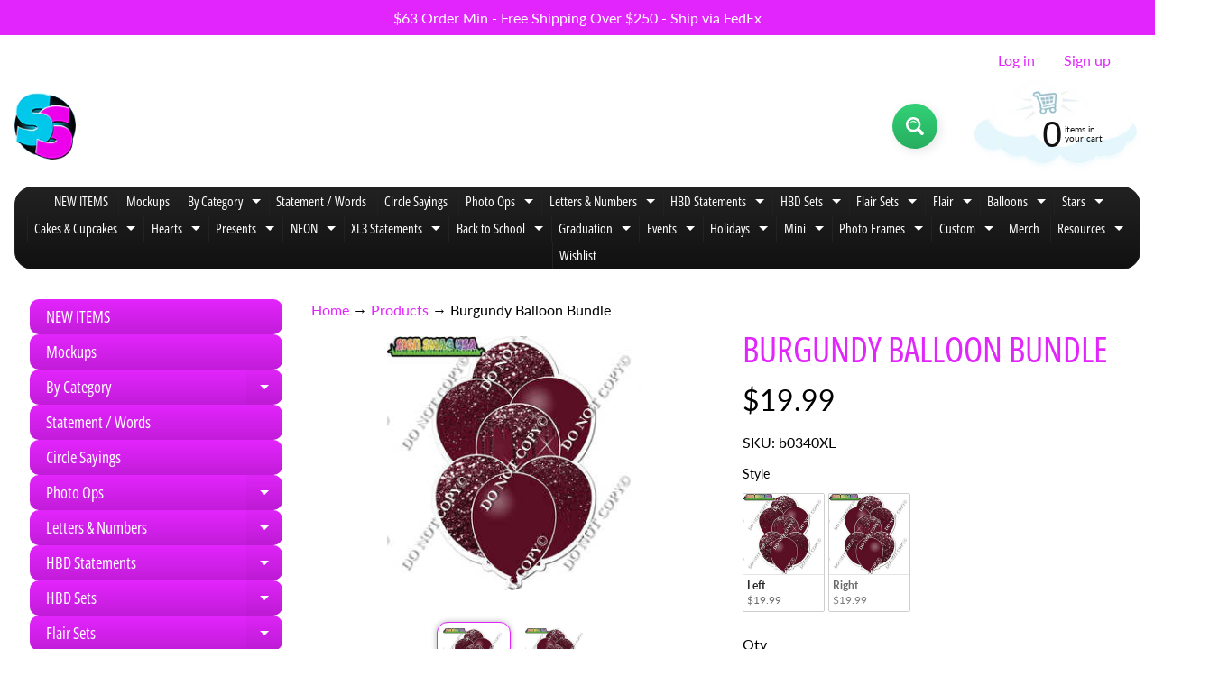

--- FILE ---
content_type: text/html; charset=utf-8
request_url: https://signswagusa.com/products/burgundy-balloon-bundle
body_size: 51608
content:















<!doctype html>
<html class="no-js" lang="en">
<head>
<meta charset="utf-8" />
<meta http-equiv="X-UA-Compatible" content="IE=edge" />  
<meta name="viewport" content="width=device-width, initial-scale=1.0, height=device-height, minimum-scale=1.0, maximum-scale=1.0">
<link rel="preconnect" href="https://cdn.shopify.com" crossorigin>
<link rel="preconnect" href="https://fonts.shopifycdn.com" crossorigin>
<link rel="preconnect" href="https://monorail-edge.shopifysvc.com">

<script>document.documentElement.className = document.documentElement.className.replace('no-js', 'js');</script><link rel="preload" as="font" href="//signswagusa.com/cdn/fonts/lato/lato_n4.c3b93d431f0091c8be23185e15c9d1fee1e971c5.woff2" type="font/woff2" crossorigin><link rel="preload" as="font" href="//signswagusa.com/cdn/fonts/open_sans_condensed/opensanscondensed_n4.b735817c3758cc70fda491bc4590427f285556cd.woff2" type="font/woff2" crossorigin><link rel="preload" href="//signswagusa.com/cdn/shop/t/16/assets/styles.css?v=164764730290555357891700080903" as="style">
<link rel="preload" href="//signswagusa.com/cdn/shop/t/16/assets/theme.js?v=44329625438876988511737502166" as="script"><link rel="shortcut icon" href="//signswagusa.com/cdn/shop/t/16/assets/favicon_32x32.png?v=5284733532565337951661882216" type="image/png"><link rel="apple-touch-icon" href="//signswagusa.com/cdn/shop/files/90_high_d2ec3536-01be-4d93-8931-172b1883dcbd_152x152.png?v=1661882024" type="image/png"><title>Burgundy Balloon Bundle| Sign Swag USA</title><meta name="description" content="H x W 35 x 22.8 Colors variance from screen to print may vary products. Some colors will vary more than others." /><link rel="canonical" href="https://signswagusa.com/products/burgundy-balloon-bundle" /> <!-- /snippets/social-meta-tags.liquid --><meta property="og:site_name" content="Sign Swag USA">
<meta property="og:url" content="https://signswagusa.com/products/burgundy-balloon-bundle">
<meta property="og:title" content="Burgundy Balloon Bundle">
<meta property="og:type" content="product">
<meta property="og:description" content="H x W 35 x 22.8 Colors variance from screen to print may vary products. Some colors will vary more than others."><meta property="og:price:amount" content="19.99">
<meta property="og:price:currency" content="USD"><meta property="og:image" content="http://signswagusa.com/cdn/shop/products/balloons132_1200x1200.jpg?v=1622414946"><meta property="og:image" content="http://signswagusa.com/cdn/shop/products/balloons133_1200x1200.jpg?v=1622414946">
<meta property="og:image:secure_url" content="https://signswagusa.com/cdn/shop/products/balloons132_1200x1200.jpg?v=1622414946"><meta property="og:image:secure_url" content="https://signswagusa.com/cdn/shop/products/balloons133_1200x1200.jpg?v=1622414946">
<meta name="twitter:card" content="summary_large_image">
<meta name="twitter:title" content="Burgundy Balloon Bundle">
<meta name="twitter:description" content="H x W 35 x 22.8 Colors variance from screen to print may vary products. Some colors will vary more than others.">
<style>:root {--site_max_width:1280px; --site_min_width:300px; --font_size_base:100%;--font_stack_body:Lato,sans-serif;--font_style_body:normal;--font_weight_body:400;--font_stack_headings:"Open Sans Condensed",sans-serif;--font_style_headings:normal;--font_weight_headings:400;--font_case_headings:uppercase;--font_color_headings:#e325fd;--font_h6_size:1rem;--font_h5_size:1rem;--font_h4_size:1.25rem;--font_h3_size:1.5625rem;--font_h2_size:1.953125rem;--font_h1_size:2.44140625rem;--body_text_color:#000000; --body_text_color_rgb:0, 0, 0; --body_bg_color:#ffffff; --link_color:#e325fd; --link_active:#000000;--content_borders:#333333;--content_borders_rgb:51, 51, 51;--logo_link_color:#e325fd;--logo_link_hover:#ffffff; --minicart_text:#111111;--minicart_text_hover:#e325fd;--content_bg:#ffffff;--content_bg_rgb:255, 255, 255;--content_bg_opacity:0.75;--mobile_nav_bg:#e325fd;--mobile_nav_text:#000000;--top_menu_bg:#222222;--top_menu_bg1:#111111;--top_menu_links:#ffffff;--top_menu_links_hover:#e325fd;--top_menu_links_border:#222222;--top_menu_sub_bg:#000000;--top_menu_links_sub:#ffffff;--top_menu_links_sub_hover:#e325fd;--slider_bg:#434343;--caption_bg:#000000;--caption_bg_rgb:0, 0, 0; --caption_text:#ffffff;--banner_text:#ffffff;--banner_bg1:#333333;--banner_bg2:#111111;  --sidebar_bg:#000000;--sidebar_bg_rgb:0, 0, 0;--sidebar_bg_opacity:0.0;--accordion_h3_text:#ffffff;--accordion_h3_text_active:#ffffff;--accordion_h3_bg:#e325fd;--accordion_h3_bg1:#c21cd9;--accordion_h3_bg_hover:#e325fd;--accordion_link_text:#ffffff;--accordion_link_text_hover:#e325fd;--accordion_link_bg:#444444;--accordion_link_bg_hover:#333333;--accordion_link_borders:#333333;--side_pop_bg:#333333;--side_pop_headings:#e325fd;--side_pop_links:#e325fd;--side_pop_links_hover:#ffffff;--side_pop_borders:#444444;--side_news_bg:#e325fd;--side_news_headings:#222222;--side_news_text:#ffffff;--side_social_bg:#444444;--side_social_headings:#e325fd;--side_latest_text:#aaaaaa;--thumb_bg:#ffffff;--thumb_caption_bg:#ffffff;--thumb_caption_bg1:rgba(0,0,0,0);--thumb_caption_bg_hover:#c7c6c6;--thumb_title:#000000;--thumb_price:#e325fd;--thumb_sale_bg:#ff0000;--thumb_sale_bg1:#990000;--thumb_sale_text:#ffffff;--button_bg:#32d177;--button_bg1:#27ae60;--button_text:#ffffff;--button_text_transform:none;    --button_weight:normal; --button_bg_active:#32d177; --button_hover_active:#ffffff; --button_sec_bg:#444444; --button_sec_text:#ffffff; --button_sec_bg_hover:#666666; --button_sec_text_hover:#e325fd; --input_bg:#2d2d2d; --input_text_color:#e5e3e3; --input_border_color:#767676; --input_border_focus:#333333; --svg_select_icon:url(//signswagusa.com/cdn/shop/t/16/assets/ico-select.svg?v=131235561574971066361661894083);--max_height_disclosure:300px; --min_height_disclosure:92px; --pag_color:#e325fd; --pag_hover_text:#e325fd; --pag_hover_bg:#ffffff;--pag_current_text:#ffffff;--pag_current_bg:#e325fd;--pag_border:#333333;--acc_bg:#ffffff;--acc_bg_rgb:255, 255, 255;--acc_text:#000000;--acc_text_active:#e325fd;--footer_text:#e325fd;--footer_links:#e325fd;--footer_links_hover:#ffffff;--customer_box_bg:#444444;--comments_bg:#f6f6f6;--comments_bg_rgb:246, 246, 246;--icon_fill_facebook:#3b5998;--icon_fill_twitter:#00aced;--icon_fill_pinterest:#cb2027;--icon_fill_youtube:#CD201F;--icon_fill_vimeo:#1AB7EA;--icon_fill_snapchat:#FFFC00;--icon_fill_linkedin:#0077B5;--icon_fill_instagram:#E4405F;--icon_fill_tumblr:#36465D;--icon_fill_tiktok:#222222;--slide_arrow_color:#ffffff;--slide_arrow_bg_color:#000000;--media_video_bg_color:#000000;--media_bg_color:#ffffff;--media_text_color:#555555;--media_border_color:rgba(85,85,85,0.08);--search_borders:#1e1e1e;--search_selected:#141414;--search_spinner:#ffffff;  --filter_bg_color:#2d2d2d;--filter_text_color:#e5e3e3; --filter_text_color_rgb:229, 227, 227;   }</style>
<link rel="stylesheet" href="//signswagusa.com/cdn/shop/t/16/assets/styles.css?v=164764730290555357891700080903" type="text/css" media="all"><style>@font-face {  font-family: "Open Sans Condensed";  font-weight: 400;  font-style: normal;  font-display: swap;  src: url("//signswagusa.com/cdn/fonts/open_sans_condensed/opensanscondensed_n4.b735817c3758cc70fda491bc4590427f285556cd.woff2") format("woff2"),       url("//signswagusa.com/cdn/fonts/open_sans_condensed/opensanscondensed_n4.eb36d05f7d3bebbfeb901f44afbd07da2e5979cc.woff") format("woff");}@font-face {  font-family: Lato;  font-weight: 400;  font-style: normal;  font-display: swap;  src: url("//signswagusa.com/cdn/fonts/lato/lato_n4.c3b93d431f0091c8be23185e15c9d1fee1e971c5.woff2") format("woff2"),       url("//signswagusa.com/cdn/fonts/lato/lato_n4.d5c00c781efb195594fd2fd4ad04f7882949e327.woff") format("woff");}@font-face {  font-family: Lato;  font-weight: 700;  font-style: normal;  font-display: swap;  src: url("//signswagusa.com/cdn/fonts/lato/lato_n7.900f219bc7337bc57a7a2151983f0a4a4d9d5dcf.woff2") format("woff2"),       url("//signswagusa.com/cdn/fonts/lato/lato_n7.a55c60751adcc35be7c4f8a0313f9698598612ee.woff") format("woff");}@font-face {  font-family: Lato;  font-weight: 700;  font-style: normal;  font-display: swap;  src: url("//signswagusa.com/cdn/fonts/lato/lato_n7.900f219bc7337bc57a7a2151983f0a4a4d9d5dcf.woff2") format("woff2"),       url("//signswagusa.com/cdn/fonts/lato/lato_n7.a55c60751adcc35be7c4f8a0313f9698598612ee.woff") format("woff");}@font-face {  font-family: Lato;  font-weight: 400;  font-style: italic;  font-display: swap;  src: url("//signswagusa.com/cdn/fonts/lato/lato_i4.09c847adc47c2fefc3368f2e241a3712168bc4b6.woff2") format("woff2"),       url("//signswagusa.com/cdn/fonts/lato/lato_i4.3c7d9eb6c1b0a2bf62d892c3ee4582b016d0f30c.woff") format("woff");}@font-face {  font-family: Lato;  font-weight: 700;  font-style: italic;  font-display: swap;  src: url("//signswagusa.com/cdn/fonts/lato/lato_i7.16ba75868b37083a879b8dd9f2be44e067dfbf92.woff2") format("woff2"),       url("//signswagusa.com/cdn/fonts/lato/lato_i7.4c07c2b3b7e64ab516aa2f2081d2bb0366b9dce8.woff") format("woff");}</style>

<script>
  window.Sunrise = window.Sunrise || {};
  Sunrise.strings = {
    add_to_cart: "Add to Cart",
    sold_out: "Out of stock",
    unavailable: "Unavailable",
    sku: "SKU: ",
    preorder_msg: "Available for pre-order",
    product_availability: "Availability: ",
    product_in_stock: "in stock",
    money_format_json: "${{amount}}",
    money_format: "${{amount}}",
    money_with_currency_format_json: "${{amount}} USD",
    money_with_currency_format: "${{amount}} USD",
    shop_currency: "USD",
    locale: "en",
    locale_json: "en",
    customer_accounts_enabled: true,
    customer_logged_in:false,
    addressError: "Error looking up that address",
    addressNoResults: "No results for that address",
    addressQueryLimit: "You have exceeded the Google API usage limit. Consider upgrading to a \u003ca href=\"https:\/\/developers.google.com\/maps\/premium\/usage-limits\"\u003ePremium Plan\u003c\/a\u003e.",
    authError: "There was a problem authenticating your Google Maps account.",
    loading: "Loading",
    one_result_found: "1 result found",
    number_of_results_found: "[results_count] results found",
    number_of_results: "[result_number] of [results_count]",
    agree_terms_popup_text: "You must agree with the terms and conditions of sale to check out",
    cart_low_stock_message: "Some quantities have been reduced to match the available stock",
    stock_reduced_message: "Sorry, available stock is",
    shipping_calc_submit: "Calculate shipping",
    shipping_calculating: "Calculating...",
    available_shipping_rates: "rates found for your address...",
    one_rate_available:"There is one shipping rate available for",
    do_not_ship:"We do not ship to this destination."
  };
  window.theme = {
    info: {
      name: "Sunrise",
      version: "11.02.01"
    },
      breakpoints: {
        medium: 750,
        large: 990,
        widescreen: 1400
      },
    settings: {
      predictiveSearchEnabled: true,
      predictiveSearchShowPrice: true,
      predictiveSearchShowVendor: false,
      predictiveSearchType: "products"
    },
    stylesheet: "//signswagusa.com/cdn/shop/t/16/assets/styles.css?v=164764730290555357891700080903"
  };
  window.routes = {
    rootUrl: "\/",
    rootUrlWithoutSlash: '',
    cartUrl: "\/cart",
    searchUrl: "\/search",
    productRecommendationsUrl: "\/recommendations\/products"
  };
</script><script src="//signswagusa.com/cdn/shop/t/16/assets/theme.js?v=44329625438876988511737502166" defer="defer"></script>

<script>
  if (window.MSInputMethodContext && document.documentMode) {
    /* IE polyfills */
    var scripts = document.getElementsByTagName('script')[0];
    var polyfill = document.createElement("script");
    polyfill.defer = true;
    polyfill.src = "//signswagusa.com/cdn/shop/t/16/assets/ie11-polyfills.min.js?v=85658089622224524211661882216";
    scripts.parentNode.insertBefore(polyfill, scripts);
  }
</script>  
  

  <script>window.performance && window.performance.mark && window.performance.mark('shopify.content_for_header.start');</script><meta id="shopify-digital-wallet" name="shopify-digital-wallet" content="/39766818970/digital_wallets/dialog">
<meta name="shopify-checkout-api-token" content="662b8e3a43aaba98ac7ed61527d1d781">
<link rel="alternate" type="application/json+oembed" href="https://signswagusa.com/products/burgundy-balloon-bundle.oembed">
<script async="async" src="/checkouts/internal/preloads.js?locale=en-US"></script>
<script id="apple-pay-shop-capabilities" type="application/json">{"shopId":39766818970,"countryCode":"US","currencyCode":"USD","merchantCapabilities":["supports3DS"],"merchantId":"gid:\/\/shopify\/Shop\/39766818970","merchantName":"Sign Swag USA","requiredBillingContactFields":["postalAddress","email"],"requiredShippingContactFields":["postalAddress","email"],"shippingType":"shipping","supportedNetworks":["visa","masterCard","amex","discover","elo","jcb"],"total":{"type":"pending","label":"Sign Swag USA","amount":"1.00"},"shopifyPaymentsEnabled":true,"supportsSubscriptions":true}</script>
<script id="shopify-features" type="application/json">{"accessToken":"662b8e3a43aaba98ac7ed61527d1d781","betas":["rich-media-storefront-analytics"],"domain":"signswagusa.com","predictiveSearch":true,"shopId":39766818970,"locale":"en"}</script>
<script>var Shopify = Shopify || {};
Shopify.shop = "sign-swag-usa.myshopify.com";
Shopify.locale = "en";
Shopify.currency = {"active":"USD","rate":"1.0"};
Shopify.country = "US";
Shopify.theme = {"name":"Sunrise","id":134860701933,"schema_name":"Sunrise","schema_version":"11.02.01","theme_store_id":57,"role":"main"};
Shopify.theme.handle = "null";
Shopify.theme.style = {"id":null,"handle":null};
Shopify.cdnHost = "signswagusa.com/cdn";
Shopify.routes = Shopify.routes || {};
Shopify.routes.root = "/";</script>
<script type="module">!function(o){(o.Shopify=o.Shopify||{}).modules=!0}(window);</script>
<script>!function(o){function n(){var o=[];function n(){o.push(Array.prototype.slice.apply(arguments))}return n.q=o,n}var t=o.Shopify=o.Shopify||{};t.loadFeatures=n(),t.autoloadFeatures=n()}(window);</script>
<script id="shop-js-analytics" type="application/json">{"pageType":"product"}</script>
<script defer="defer" async type="module" src="//signswagusa.com/cdn/shopifycloud/shop-js/modules/v2/client.init-shop-cart-sync_C5BV16lS.en.esm.js"></script>
<script defer="defer" async type="module" src="//signswagusa.com/cdn/shopifycloud/shop-js/modules/v2/chunk.common_CygWptCX.esm.js"></script>
<script type="module">
  await import("//signswagusa.com/cdn/shopifycloud/shop-js/modules/v2/client.init-shop-cart-sync_C5BV16lS.en.esm.js");
await import("//signswagusa.com/cdn/shopifycloud/shop-js/modules/v2/chunk.common_CygWptCX.esm.js");

  window.Shopify.SignInWithShop?.initShopCartSync?.({"fedCMEnabled":true,"windoidEnabled":true});

</script>
<script>(function() {
  var isLoaded = false;
  function asyncLoad() {
    if (isLoaded) return;
    isLoaded = true;
    var urls = ["https:\/\/na.shgcdn3.com\/pixel-collector.js?shop=sign-swag-usa.myshopify.com"];
    for (var i = 0; i < urls.length; i++) {
      var s = document.createElement('script');
      s.type = 'text/javascript';
      s.async = true;
      s.src = urls[i];
      var x = document.getElementsByTagName('script')[0];
      x.parentNode.insertBefore(s, x);
    }
  };
  if(window.attachEvent) {
    window.attachEvent('onload', asyncLoad);
  } else {
    window.addEventListener('load', asyncLoad, false);
  }
})();</script>
<script id="__st">var __st={"a":39766818970,"offset":-21600,"reqid":"75ffd203-dc70-4723-9807-9f7c274edb8d-1768837764","pageurl":"signswagusa.com\/products\/burgundy-balloon-bundle","u":"baabbcdd122c","p":"product","rtyp":"product","rid":5964765364378};</script>
<script>window.ShopifyPaypalV4VisibilityTracking = true;</script>
<script id="captcha-bootstrap">!function(){'use strict';const t='contact',e='account',n='new_comment',o=[[t,t],['blogs',n],['comments',n],[t,'customer']],c=[[e,'customer_login'],[e,'guest_login'],[e,'recover_customer_password'],[e,'create_customer']],r=t=>t.map((([t,e])=>`form[action*='/${t}']:not([data-nocaptcha='true']) input[name='form_type'][value='${e}']`)).join(','),a=t=>()=>t?[...document.querySelectorAll(t)].map((t=>t.form)):[];function s(){const t=[...o],e=r(t);return a(e)}const i='password',u='form_key',d=['recaptcha-v3-token','g-recaptcha-response','h-captcha-response',i],f=()=>{try{return window.sessionStorage}catch{return}},m='__shopify_v',_=t=>t.elements[u];function p(t,e,n=!1){try{const o=window.sessionStorage,c=JSON.parse(o.getItem(e)),{data:r}=function(t){const{data:e,action:n}=t;return t[m]||n?{data:e,action:n}:{data:t,action:n}}(c);for(const[e,n]of Object.entries(r))t.elements[e]&&(t.elements[e].value=n);n&&o.removeItem(e)}catch(o){console.error('form repopulation failed',{error:o})}}const l='form_type',E='cptcha';function T(t){t.dataset[E]=!0}const w=window,h=w.document,L='Shopify',v='ce_forms',y='captcha';let A=!1;((t,e)=>{const n=(g='f06e6c50-85a8-45c8-87d0-21a2b65856fe',I='https://cdn.shopify.com/shopifycloud/storefront-forms-hcaptcha/ce_storefront_forms_captcha_hcaptcha.v1.5.2.iife.js',D={infoText:'Protected by hCaptcha',privacyText:'Privacy',termsText:'Terms'},(t,e,n)=>{const o=w[L][v],c=o.bindForm;if(c)return c(t,g,e,D).then(n);var r;o.q.push([[t,g,e,D],n]),r=I,A||(h.body.append(Object.assign(h.createElement('script'),{id:'captcha-provider',async:!0,src:r})),A=!0)});var g,I,D;w[L]=w[L]||{},w[L][v]=w[L][v]||{},w[L][v].q=[],w[L][y]=w[L][y]||{},w[L][y].protect=function(t,e){n(t,void 0,e),T(t)},Object.freeze(w[L][y]),function(t,e,n,w,h,L){const[v,y,A,g]=function(t,e,n){const i=e?o:[],u=t?c:[],d=[...i,...u],f=r(d),m=r(i),_=r(d.filter((([t,e])=>n.includes(e))));return[a(f),a(m),a(_),s()]}(w,h,L),I=t=>{const e=t.target;return e instanceof HTMLFormElement?e:e&&e.form},D=t=>v().includes(t);t.addEventListener('submit',(t=>{const e=I(t);if(!e)return;const n=D(e)&&!e.dataset.hcaptchaBound&&!e.dataset.recaptchaBound,o=_(e),c=g().includes(e)&&(!o||!o.value);(n||c)&&t.preventDefault(),c&&!n&&(function(t){try{if(!f())return;!function(t){const e=f();if(!e)return;const n=_(t);if(!n)return;const o=n.value;o&&e.removeItem(o)}(t);const e=Array.from(Array(32),(()=>Math.random().toString(36)[2])).join('');!function(t,e){_(t)||t.append(Object.assign(document.createElement('input'),{type:'hidden',name:u})),t.elements[u].value=e}(t,e),function(t,e){const n=f();if(!n)return;const o=[...t.querySelectorAll(`input[type='${i}']`)].map((({name:t})=>t)),c=[...d,...o],r={};for(const[a,s]of new FormData(t).entries())c.includes(a)||(r[a]=s);n.setItem(e,JSON.stringify({[m]:1,action:t.action,data:r}))}(t,e)}catch(e){console.error('failed to persist form',e)}}(e),e.submit())}));const S=(t,e)=>{t&&!t.dataset[E]&&(n(t,e.some((e=>e===t))),T(t))};for(const o of['focusin','change'])t.addEventListener(o,(t=>{const e=I(t);D(e)&&S(e,y())}));const B=e.get('form_key'),M=e.get(l),P=B&&M;t.addEventListener('DOMContentLoaded',(()=>{const t=y();if(P)for(const e of t)e.elements[l].value===M&&p(e,B);[...new Set([...A(),...v().filter((t=>'true'===t.dataset.shopifyCaptcha))])].forEach((e=>S(e,t)))}))}(h,new URLSearchParams(w.location.search),n,t,e,['guest_login'])})(!0,!0)}();</script>
<script integrity="sha256-4kQ18oKyAcykRKYeNunJcIwy7WH5gtpwJnB7kiuLZ1E=" data-source-attribution="shopify.loadfeatures" defer="defer" src="//signswagusa.com/cdn/shopifycloud/storefront/assets/storefront/load_feature-a0a9edcb.js" crossorigin="anonymous"></script>
<script data-source-attribution="shopify.dynamic_checkout.dynamic.init">var Shopify=Shopify||{};Shopify.PaymentButton=Shopify.PaymentButton||{isStorefrontPortableWallets:!0,init:function(){window.Shopify.PaymentButton.init=function(){};var t=document.createElement("script");t.src="https://signswagusa.com/cdn/shopifycloud/portable-wallets/latest/portable-wallets.en.js",t.type="module",document.head.appendChild(t)}};
</script>
<script data-source-attribution="shopify.dynamic_checkout.buyer_consent">
  function portableWalletsHideBuyerConsent(e){var t=document.getElementById("shopify-buyer-consent"),n=document.getElementById("shopify-subscription-policy-button");t&&n&&(t.classList.add("hidden"),t.setAttribute("aria-hidden","true"),n.removeEventListener("click",e))}function portableWalletsShowBuyerConsent(e){var t=document.getElementById("shopify-buyer-consent"),n=document.getElementById("shopify-subscription-policy-button");t&&n&&(t.classList.remove("hidden"),t.removeAttribute("aria-hidden"),n.addEventListener("click",e))}window.Shopify?.PaymentButton&&(window.Shopify.PaymentButton.hideBuyerConsent=portableWalletsHideBuyerConsent,window.Shopify.PaymentButton.showBuyerConsent=portableWalletsShowBuyerConsent);
</script>
<script>
  function portableWalletsCleanup(e){e&&e.src&&console.error("Failed to load portable wallets script "+e.src);var t=document.querySelectorAll("shopify-accelerated-checkout .shopify-payment-button__skeleton, shopify-accelerated-checkout-cart .wallet-cart-button__skeleton"),e=document.getElementById("shopify-buyer-consent");for(let e=0;e<t.length;e++)t[e].remove();e&&e.remove()}function portableWalletsNotLoadedAsModule(e){e instanceof ErrorEvent&&"string"==typeof e.message&&e.message.includes("import.meta")&&"string"==typeof e.filename&&e.filename.includes("portable-wallets")&&(window.removeEventListener("error",portableWalletsNotLoadedAsModule),window.Shopify.PaymentButton.failedToLoad=e,"loading"===document.readyState?document.addEventListener("DOMContentLoaded",window.Shopify.PaymentButton.init):window.Shopify.PaymentButton.init())}window.addEventListener("error",portableWalletsNotLoadedAsModule);
</script>

<script type="module" src="https://signswagusa.com/cdn/shopifycloud/portable-wallets/latest/portable-wallets.en.js" onError="portableWalletsCleanup(this)" crossorigin="anonymous"></script>
<script nomodule>
  document.addEventListener("DOMContentLoaded", portableWalletsCleanup);
</script>

<link id="shopify-accelerated-checkout-styles" rel="stylesheet" media="screen" href="https://signswagusa.com/cdn/shopifycloud/portable-wallets/latest/accelerated-checkout-backwards-compat.css" crossorigin="anonymous">
<style id="shopify-accelerated-checkout-cart">
        #shopify-buyer-consent {
  margin-top: 1em;
  display: inline-block;
  width: 100%;
}

#shopify-buyer-consent.hidden {
  display: none;
}

#shopify-subscription-policy-button {
  background: none;
  border: none;
  padding: 0;
  text-decoration: underline;
  font-size: inherit;
  cursor: pointer;
}

#shopify-subscription-policy-button::before {
  box-shadow: none;
}

      </style>
<script id="sections-script" data-sections="product-recommendations,footer" defer="defer" src="//signswagusa.com/cdn/shop/t/16/compiled_assets/scripts.js?v=13693"></script>
<script>window.performance && window.performance.mark && window.performance.mark('shopify.content_for_header.end');</script>
  





  <script type="text/javascript">
    
      window.__shgMoneyFormat = window.__shgMoneyFormat || {"CAD":{"currency":"CAD","currency_symbol":"$","currency_symbol_location":"left","decimal_places":2,"decimal_separator":".","thousands_separator":","},"USD":{"currency":"USD","currency_symbol":"$","currency_symbol_location":"left","decimal_places":2,"decimal_separator":".","thousands_separator":","}};
    
    window.__shgCurrentCurrencyCode = window.__shgCurrentCurrencyCode || {
      currency: "USD",
      currency_symbol: "$",
      decimal_separator: ".",
      thousands_separator: ",",
      decimal_places: 2,
      currency_symbol_location: "left"
    };
  </script>



<script type="text/javascript">if(typeof window.hulkappsWishlist === 'undefined') {
        window.hulkappsWishlist = {};
        }
        window.hulkappsWishlist.baseURL = '/apps/advanced-wishlist/api';
        window.hulkappsWishlist.hasAppBlockSupport = '1';
        </script>

  

<script type="text/javascript">
  
    window.SHG_CUSTOMER = null;
  
</script>











<script type="text/javascript">console.error("MinMaxify is deactivated for this website. Please don't forget to remove minmaxify-head.liquid still being referenced by theme.liquid")</script>


<script>window.is_hulkpo_installed=true</script><!-- BEGIN app block: shopify://apps/blockify-fraud-filter/blocks/app_embed/2e3e0ba5-0e70-447a-9ec5-3bf76b5ef12e --> 
 
 
    <script>
        window.blockifyShopIdentifier = "sign-swag-usa.myshopify.com";
        window.ipBlockerMetafields = "{\"showOverlayByPass\":false,\"disableSpyExtensions\":false,\"blockUnknownBots\":false,\"activeApp\":true,\"blockByMetafield\":true,\"visitorAnalytic\":false,\"showWatermark\":true,\"token\":\"eyJhbGciOiJIUzI1NiIsInR5cCI6IkpXVCJ9.eyJpZGVudGlmaWVySWQiOiJzaWduLXN3YWctdXNhLm15c2hvcGlmeS5jb20iLCJpYXQiOjE3NDc2ODg0NDd9.bCVjRXy94Jvep8H2DlM7NBQvKHEHJ7gLdG_xMfDoA2Q\"}";
        window.blockifyRules = "{\"whitelist\":[],\"blacklist\":[]}";
        window.ipblockerBlockTemplate = "{\"customCss\":\"#blockify---container{--bg-blockify: #fff;position:relative}#blockify---container::after{content:'';position:absolute;inset:0;background-repeat:no-repeat !important;background-size:cover !important;background:var(--bg-blockify);z-index:0}#blockify---container #blockify---container__inner{display:flex;flex-direction:column;align-items:center;position:relative;z-index:1}#blockify---container #blockify---container__inner #blockify-block-content{display:flex;flex-direction:column;align-items:center;text-align:center}#blockify---container #blockify---container__inner #blockify-block-content #blockify-block-superTitle{display:none !important}#blockify---container #blockify---container__inner #blockify-block-content #blockify-block-title{font-size:313%;font-weight:bold;margin-top:1em}@media only screen and (min-width: 768px) and (max-width: 1199px){#blockify---container #blockify---container__inner #blockify-block-content #blockify-block-title{font-size:188%}}@media only screen and (max-width: 767px){#blockify---container #blockify---container__inner #blockify-block-content #blockify-block-title{font-size:107%}}#blockify---container #blockify---container__inner #blockify-block-content #blockify-block-description{font-size:125%;margin:1.5em;line-height:1.5}@media only screen and (min-width: 768px) and (max-width: 1199px){#blockify---container #blockify---container__inner #blockify-block-content #blockify-block-description{font-size:88%}}@media only screen and (max-width: 767px){#blockify---container #blockify---container__inner #blockify-block-content #blockify-block-description{font-size:107%}}#blockify---container #blockify---container__inner #blockify-block-content #blockify-block-description #blockify-block-text-blink{display:none !important}#blockify---container #blockify---container__inner #blockify-logo-block-image{position:relative;width:400px;height:auto;max-height:300px}@media only screen and (max-width: 767px){#blockify---container #blockify---container__inner #blockify-logo-block-image{width:200px}}#blockify---container #blockify---container__inner #blockify-logo-block-image::before{content:'';display:block;padding-bottom:56.2%}#blockify---container #blockify---container__inner #blockify-logo-block-image img{position:absolute;top:0;left:0;width:100%;height:100%;object-fit:contain}\\n\",\"logoImage\":{\"active\":true,\"value\":\"https:\/\/storage.synctrack.io\/megamind-fraud\/assets\/default-thumbnail.png\",\"altText\":\"Red octagonal stop sign with a black hand symbol in the center, indicating a warning or prohibition\"},\"superTitle\":{\"active\":false,\"text\":\"403\",\"color\":\"#899df1\"},\"title\":{\"active\":true,\"text\":\"Access Denied\",\"color\":\"#000\"},\"description\":{\"active\":true,\"text\":\"The site owner may have set restrictions that prevent you from accessing the site. Please contact the site owner for access.\",\"color\":\"#000\"},\"background\":{\"active\":true,\"value\":\"#fff\",\"type\":\"1\",\"colorFrom\":null,\"colorTo\":null}}";

        
            window.blockifyProductCollections = [203015159962,413650125037];
        
    </script>
<link href="https://cdn.shopify.com/extensions/019bc61e-5a2c-71e1-9b16-ae80802f2aca/blockify-shopify-287/assets/blockify-embed.min.js" as="script" type="text/javascript" rel="preload"><link href="https://cdn.shopify.com/extensions/019bc61e-5a2c-71e1-9b16-ae80802f2aca/blockify-shopify-287/assets/prevent-bypass-script.min.js" as="script" type="text/javascript" rel="preload">
<script type="text/javascript">
    window.blockifyBaseUrl = 'https://fraud.blockifyapp.com/s/api';
    window.blockifyPublicUrl = 'https://fraud.blockifyapp.com/s/api/public';
    window.bucketUrl = 'https://storage.synctrack.io/megamind-fraud';
    window.storefrontApiUrl  = 'https://fraud.blockifyapp.com/p/api';
</script>
<script type="text/javascript">
  window.blockifyChecking = true;
</script>
<script id="blockifyScriptByPass" type="text/javascript" src=https://cdn.shopify.com/extensions/019bc61e-5a2c-71e1-9b16-ae80802f2aca/blockify-shopify-287/assets/prevent-bypass-script.min.js async></script>
<script id="blockifyScriptTag" type="text/javascript" src=https://cdn.shopify.com/extensions/019bc61e-5a2c-71e1-9b16-ae80802f2aca/blockify-shopify-287/assets/blockify-embed.min.js async></script>


<!-- END app block --><!-- BEGIN app block: shopify://apps/cbb-add-to-cart/blocks/app-embed-block/a337a7bb-287b-4555-be68-8840dc3d7881 --><script>
    window.codeblackbelt = window.codeblackbelt || {};
    window.codeblackbelt.shop = window.codeblackbelt.shop || 'sign-swag-usa.myshopify.com';
    </script><script src="//cdn.codeblackbelt.com/widgets/collections-add-to-cart/main.min.js?version=2026011909-0600" async></script>
<!-- END app block --><!-- BEGIN app block: shopify://apps/vo-product-options/blocks/embed-block/430cbd7b-bd20-4c16-ba41-db6f4c645164 --><script>var bcpo_product={"id":5964765364378,"title":"Burgundy Balloon Bundle","handle":"burgundy-balloon-bundle","description":"\u003cp\u003eH x W\u003c\/p\u003e\n\u003cstyle type=\"text\/css\"\u003e\u003c!--\ntd {border: 1px solid #ccc;}br {mso-data-placement:same-cell;}\n--\u003e\u003c\/style\u003e\n\u003cp\u003e\u003cspan data-sheets-value='{\"1\":2,\"2\":\"35 x 22.8\"}' data-sheets-userformat='{\"2\":513,\"3\":{\"1\":0},\"12\":0}'\u003e35 x 22.8\u003c\/span\u003e\u003cbr\u003e\u003c\/p\u003e\n\u003cp\u003eColors variance from screen to print may vary products. Some colors will vary more than others.\u003cbr\u003e\u003c\/p\u003e","published_at":"2021-05-30T17:49:42-05:00","created_at":"2020-11-28T23:20:06-06:00","vendor":"Sign Swag USA","type":"XL Balloon Bundle - Style 3","tags":[],"price":1999,"price_min":1999,"price_max":1999,"available":true,"price_varies":false,"compare_at_price":null,"compare_at_price_min":0,"compare_at_price_max":0,"compare_at_price_varies":false,"variants":[{"id":37185509589146,"title":"Left","option1":"Left","option2":null,"option3":null,"sku":"b0340XL","requires_shipping":true,"taxable":true,"featured_image":{"id":29324256542874,"product_id":5964765364378,"position":1,"created_at":"2021-05-30T17:49:06-05:00","updated_at":"2021-05-30T17:49:06-05:00","alt":null,"width":300,"height":300,"src":"\/\/signswagusa.com\/cdn\/shop\/products\/balloons132.jpg?v=1622414946","variant_ids":[37185509589146]},"available":true,"name":"Burgundy Balloon Bundle - Left","public_title":"Left","options":["Left"],"price":1999,"weight":0,"compare_at_price":null,"inventory_management":null,"barcode":null,"featured_media":{"alt":null,"id":21721902678170,"position":1,"preview_image":{"aspect_ratio":1.0,"height":300,"width":300,"src":"\/\/signswagusa.com\/cdn\/shop\/products\/balloons132.jpg?v=1622414946"}},"requires_selling_plan":false,"selling_plan_allocations":[]},{"id":37185509621914,"title":"Right","option1":"Right","option2":null,"option3":null,"sku":"b0341XL","requires_shipping":true,"taxable":true,"featured_image":{"id":29324256575642,"product_id":5964765364378,"position":2,"created_at":"2021-05-30T17:49:06-05:00","updated_at":"2021-05-30T17:49:06-05:00","alt":null,"width":300,"height":300,"src":"\/\/signswagusa.com\/cdn\/shop\/products\/balloons133.jpg?v=1622414946","variant_ids":[37185509621914]},"available":true,"name":"Burgundy Balloon Bundle - Right","public_title":"Right","options":["Right"],"price":1999,"weight":0,"compare_at_price":null,"inventory_management":null,"barcode":null,"featured_media":{"alt":null,"id":21721902710938,"position":2,"preview_image":{"aspect_ratio":1.0,"height":300,"width":300,"src":"\/\/signswagusa.com\/cdn\/shop\/products\/balloons133.jpg?v=1622414946"}},"requires_selling_plan":false,"selling_plan_allocations":[]}],"images":["\/\/signswagusa.com\/cdn\/shop\/products\/balloons132.jpg?v=1622414946","\/\/signswagusa.com\/cdn\/shop\/products\/balloons133.jpg?v=1622414946"],"featured_image":"\/\/signswagusa.com\/cdn\/shop\/products\/balloons132.jpg?v=1622414946","options":["Style"],"media":[{"alt":null,"id":21721902678170,"position":1,"preview_image":{"aspect_ratio":1.0,"height":300,"width":300,"src":"\/\/signswagusa.com\/cdn\/shop\/products\/balloons132.jpg?v=1622414946"},"aspect_ratio":1.0,"height":300,"media_type":"image","src":"\/\/signswagusa.com\/cdn\/shop\/products\/balloons132.jpg?v=1622414946","width":300},{"alt":null,"id":21721902710938,"position":2,"preview_image":{"aspect_ratio":1.0,"height":300,"width":300,"src":"\/\/signswagusa.com\/cdn\/shop\/products\/balloons133.jpg?v=1622414946"},"aspect_ratio":1.0,"height":300,"media_type":"image","src":"\/\/signswagusa.com\/cdn\/shop\/products\/balloons133.jpg?v=1622414946","width":300}],"requires_selling_plan":false,"selling_plan_groups":[],"content":"\u003cp\u003eH x W\u003c\/p\u003e\n\u003cstyle type=\"text\/css\"\u003e\u003c!--\ntd {border: 1px solid #ccc;}br {mso-data-placement:same-cell;}\n--\u003e\u003c\/style\u003e\n\u003cp\u003e\u003cspan data-sheets-value='{\"1\":2,\"2\":\"35 x 22.8\"}' data-sheets-userformat='{\"2\":513,\"3\":{\"1\":0},\"12\":0}'\u003e35 x 22.8\u003c\/span\u003e\u003cbr\u003e\u003c\/p\u003e\n\u003cp\u003eColors variance from screen to print may vary products. Some colors will vary more than others.\u003cbr\u003e\u003c\/p\u003e"}; bcpo_product.options_with_values = [{"name":"Style","position":1,"values":["Left","Right"]}];  var bcpo_settings=bcpo_settings || {"fallback":"default","auto_select":"on","load_main_image":"on","replaceImage":"on","border_style":"round","tooltips":"show","sold_out_style":"transparent","theme":"light","jumbo_colors":"medium","jumbo_images":"medium","circle_swatches":"","inventory_style":"amazon","override_ajax":"relentless","add_price_addons":"off","theme2":"on","money_format2":"","money_format_without_currency":"","show_currency":"off","file_upload_warning":"off","global_auto_image_options":"","global_color_options":"","global_colors":[{"key":"","value":"ecf42f"}]};var inventory_quantity = [];inventory_quantity.push(-83);inventory_quantity.push(-69);if(bcpo_product) { for (var i = 0; i < bcpo_product.variants.length; i += 1) { bcpo_product.variants[i].inventory_quantity = inventory_quantity[i]; }}window.bcpo = window.bcpo || {}; bcpo.cart = {"note":null,"attributes":{},"original_total_price":0,"total_price":0,"total_discount":0,"total_weight":0.0,"item_count":0,"items":[],"requires_shipping":false,"currency":"USD","items_subtotal_price":0,"cart_level_discount_applications":[],"checkout_charge_amount":0}; bcpo.ogFormData = FormData; bcpo.money_with_currency_format = "${{amount}} USD";bcpo.money_format = "${{amount}}"; if (bcpo_settings) { bcpo_settings.shop_currency = "USD";} else { var bcpo_settings = {shop_currency: "USD" }; }</script>


<!-- END app block --><!-- BEGIN app block: shopify://apps/swatch-king/blocks/variant-swatch-king/0850b1e4-ba30-4a0d-a8f4-f9a939276d7d -->


















































  <script>
    window.vsk_data = function(){
      return {
        "block_collection_settings": {"alignment":"left","enable":true,"swatch_location":"After image","switch_on_hover":true,"preselect_variant":false,"current_template":"product"},
        "currency": "USD",
        "currency_symbol": "$",
        "primary_locale": "en",
        "localized_string": {},
        "app_setting_styles": {"products_swatch_presentation":{"slide_left_button_svg":"","slide_right_button_svg":""},"collections_swatch_presentation":{"minified":false,"minified_products":false,"minified_template":"+{count}","slide_left_button_svg":"","minified_display_count":[3,6],"slide_right_button_svg":""}},
        "app_setting": {"display_logs":false,"default_preset":1152352,"pre_hide_strategy":"hide-all-theme-selectors","swatch_url_source":"cdn","product_data_source":"storefront","data_url_source":"cdn","new_script":true},
        "app_setting_config": {"app_execution_strategy":"all","collections_options_disabled":null,"default_swatch_image":"none","do_not_select_an_option":{"text":"Select a {{ option_name }}","status":true,"control_add_to_cart":true,"allow_virtual_trigger":true,"make_a_selection_text":"Select a {{ option_name }}"},"history_free_group_navigation":false,"notranslate":false,"products_options_disabled":null,"size_chart":{"type":"theme","labels":"size,sizes,taille,größe,tamanho,tamaño,koko,サイズ","position":"right","size_chart_app":"","size_chart_app_css":"","size_chart_app_selector":""},"session_storage_timeout_seconds":60,"enable_swatch":{"cart":{"enable_on_cart_product_grid":false,"enable_on_cart_featured_product":false},"home":{"enable_on_home_product_grid":false,"enable_on_home_featured_product":false},"pages":{"enable_on_custom_product_grid":false,"enable_on_custom_featured_product":false},"article":{"enable_on_article_product_grid":false,"enable_on_article_featured_product":false},"products":{"enable_on_main_product":true,"enable_on_product_grid":true},"collections":{"enable_on_collection_quick_view":true,"enable_on_collection_product_grid":true},"list_collections":{"enable_on_list_collection_quick_view":false,"enable_on_list_collection_product_grid":false}},"product_template":{"group_swatches":true,"variant_swatches":true},"product_batch_size":250,"use_optimized_urls":true,"enable_error_tracking":true,"enable_event_tracking":false,"preset_badge":{"order":[{"name":"sold_out","order":0},{"name":"sale","order":1},{"name":"new","order":2}],"new_badge_text":"NEW","new_badge_color":"#FFFFFF","sale_badge_text":"SALE","sale_badge_color":"#FFFFFF","new_badge_bg_color":"#121212","sale_badge_bg_color":"#D91C01","sold_out_badge_text":"SOLD OUT","sold_out_badge_color":"#FFFFFF","new_show_when_all_same":false,"sale_show_when_all_same":false,"sold_out_badge_bg_color":"#bbbbbb","new_product_max_duration":90,"sold_out_show_when_all_same":false,"min_price_diff_for_sale_badge":5}},
        "theme_settings_map": {"129521647853":339110,"134860701933":339111,"135990575341":339112,"147645235437":339111,"121612992666":339113,"105396076698":339114,"121637109914":339113,"123587920026":339113,"123588673690":350095,"124712845466":350096},
        "theme_settings": {"339110":{"id":339110,"configurations":{"products":{"theme_type":"dawn","swatch_root":{"position":"before","selector":"variant-selects, variant-radios, [class*=\"product-form__noscript-wrapper\"], .product-form__quantity, gp-product-variants, [data-key=\"p-variants\"]","groups_selector":"","section_selector":".product.grid,.featured-product, gp-product","secondary_position":"","secondary_selector":"","use_section_as_root":true},"option_selectors":"gp-product-variants select, variant-selects select, variant-radios input, variant-selects input, [data-key=\"p-variants\"] select","selectors_to_hide":["variant-radios","gp-product-variants","[data-key=\"p-variants\"]","variant-selects"],"json_data_selector":"","add_to_cart_selector":"[name=\"add\"]","custom_button_params":{"data":[{"value_attribute":"data-value","option_attribute":"data-name"}],"selected_selector":".active"},"option_index_attributes":["data-index","data-option-position","data-object","data-product-option","data-option-index","name"],"add_to_cart_text_selector":"[name=\"add\"]\u003espan","selectors_to_hide_override":"","add_to_cart_enabled_classes":"","add_to_cart_disabled_classes":""},"collections":{"grid_updates":[{"name":"Sold out","template":"\u003cdiv class=\"card__badge\" {{ display_on_sold_out }}\u003e\u003cspan class=\"badge badge--bottom-left color-inverse\"\u003eSold out\u003c\/span\u003e\u003c\/div\u003e","display_position":"bottom","display_selector":".card__inner","element_selector":".card__badge .color-inverse"},{"name":"On Sale","template":"\u003cdiv class=\"card__badge bottom left\" {{ display_on_available }} {{ display_on_sale }}\u003e\n  \u003cspan class=\"badge badge--bottom-left color-accent-2\"\u003eSale\u003c\/span\u003e\n\u003c\/div\u003e","display_position":"replace","display_selector":".card__badge.bottom.left","element_selector":""},{"name":"price","template":"\u003cdiv class=\"price price--on-sale\"\u003e\n\u003cspan class=\"price-item price-item--regular\" {display_on_sale}\u003e{compare_at_price_with_format}\u003c\/span\u003e\n\u003cspan {display_on_sale}\u003e\u0026nbsp\u003c\/span\u003e\n\u003cspan class=\"price-item price-item--sale\" \u003e{price_with_format}\u003c\/span\u003e\n\u003c\/div\u003e","display_position":"replace","display_selector":".price","element_selector":""},{"name":"Vendor","template":"{{vendor}}","display_position":"replace","display_selector":".caption-with-letter-spacing","element_selector":""}],"data_selectors":{"url":"a","title":".card__heading.h5 a","attributes":[],"form_input":"[name=\"id\"]","featured_image":".card__media img:nth-child(1)","secondary_image":".card__media img:nth-child(2)"},"attribute_updates":[{"selector":null,"template":null,"attribute":null}],"selectors_to_hide":[],"json_data_selector":"[sa-swatch-json]","swatch_root_selector":".collection .grid__item .card-wrapper, .product-recommendations .grid__item .card-wrapper, .collage__item--product, .related-products .grid__item .card-wrapper","swatch_display_options":[{"label":"After image","position":"after","selector":".card-wrapper .card__inner"},{"label":"After price","position":"after","selector":".price"},{"label":"After title","position":"after","selector":".card-information__text, h3.card__heading.h5"}]}},"settings":{"products":{"handleize":false,"init_deferred":false,"label_split_symbol":":","size_chart_selector":"","persist_group_variant":true,"hide_single_value_option":"none"},"collections":{"layer_index":12,"display_label":false,"continuous_lookup":3000,"json_data_from_api":true,"label_split_symbol":"-","price_trailing_zeroes":true,"hide_single_value_option":"none"}},"custom_scripts":[],"custom_css":"[swatch-generated] .card__information {overflow: auto;}","theme_store_ids":[],"schema_theme_names":["Dawn"],"pre_hide_css_code":null},"339111":{"id":339111,"configurations":{"products":{"theme_type":"dawn","swatch_root":{"position":"before","selector":".variant-picker","groups_selector":"","section_selector":"[data-section-type=\"product\"]","secondary_position":"","secondary_selector":"","use_section_as_root":true},"option_selectors":".variant-picker select","selectors_to_hide":[".variant-picker"],"json_data_selector":"","add_to_cart_selector":"[name=\"add\"]","custom_button_params":{"data":[{"value_attribute":"data-value","option_attribute":"data-name"}],"selected_selector":".active"},"option_index_attributes":["data-index","data-option-position","data-object","data-product-option","data-option-index","name"],"add_to_cart_text_selector":"[name=\"add\"]\u003espan","selectors_to_hide_override":"","add_to_cart_enabled_classes":"","add_to_cart_disabled_classes":""},"collections":{"grid_updates":[{"name":"Sale badge","template":"\u003cspan class=\"sale round\" {{display_on_sale}} {{display_on_available}}\u003eSALE\u003c\/span\u003e","display_position":"after","display_selector":"li a .product-title","element_selector":".sale"},{"name":"Sold out badge","template":"SKU: {sku}","display_position":"replace","display_selector":"","element_selector":""},{"name":"price","template":"\u003cspan class=\"price-money\"\u003e{{price_with_format}}\u003c\/span\u003e\n\u003cdel\u003e\u003cspan class=\"price-money\" {{display_on_sale}}\u003e{{compare_at_price_with_format}}\u003c\/span\u003e\u003c\/del\u003e","display_position":"replace","display_selector":".product-title span.price","element_selector":""}],"data_selectors":{"url":"a","title":".title","attributes":[],"form_input":"[name=\"id\"]","featured_image":".media img","secondary_image":"img.secondary"},"attribute_updates":[{"selector":null,"template":null,"attribute":null}],"selectors_to_hide":[],"json_data_selector":"[sa-swatch-json]","swatch_root_selector":"li a.prod-th","swatch_display_options":[{"label":"After image","position":"before","selector":".product-title"},{"label":"After title","position":"after","selector":".title"},{"label":"After price","position":"after","selector":".product-title .price"}]}},"settings":{"products":{"handleize":false,"init_deferred":false,"label_split_symbol":"-","size_chart_selector":"","persist_group_variant":true,"hide_single_value_option":"none"},"collections":{"layer_index":12,"display_label":false,"continuous_lookup":3000,"json_data_from_api":true,"label_split_symbol":"-","price_trailing_zeroes":false,"hide_single_value_option":"none"}},"custom_scripts":[],"custom_css":"","theme_store_ids":[57],"schema_theme_names":["Sunrise"],"pre_hide_css_code":null},"339112":{"id":339112,"configurations":{"products":{"theme_type":"dawn","swatch_root":{"position":"before","selector":"variant-radios, variant-selects, product-variants, variant-selection, product-variant-selector, .variant-wrapper, .variant-picker, .product-form__variants, .product-form__swatches, .swatches__container, .product-variants, .product__variant-select, .variations, form .swatch.clearfix, noscript[class*=\"product-form__noscript-wrapper\"]","groups_selector":"","section_selector":"[id*=\"shopify\"][id*=\"main\"][id*=\"template\"], [class*=\"featured\"][class*=\"product\"]:not([class*=\"collection\"]):not([class*=\"gallery\"]):not([class*=\"item\"]):not([class*=\"heading\"]), [class*=\"index\"] [data-section-type=\"product\"], [data-section-type=\"featured-product\"],  [class*=\"index\"] [data-section-type=\"product-template\"], [data-product-type=\"featured\"], #shopify-section-product-template","secondary_position":"","secondary_selector":"","use_section_as_root":true},"option_selectors":"[class*=\"variant\"] input[type=\"radio\"], [class*=\"form\"] input[type=\"radio\"], [class*=\"option\"] input[type=\"radio\"], .form__selectors input, variant-selects input, variant-selects select, variant-input input, .variant-wrapper select","selectors_to_hide":["variant-radios, variant-selects, product-variants, variant-selection, product-variant-selector, .variant-wrapper, .variant-picker, .product-form__variants, .product-form__swatches, .swatches__container, .product-variants, .product__variant-select, .variations, form .swatch.clearfix"],"json_data_selector":"","add_to_cart_selector":"[name=\"add\"], [data-action*=\"add\"][data-action*=\"cart\"], [data-product-atc],  [id*=\"addToCart\"], [data-add-button], [value=\"Add to cart\"]","custom_button_params":{"data":[{"value_attribute":"data-value","option_attribute":"data-name"}],"selected_selector":".active"},"option_index_attributes":["data-index","data-option-position","data-object","data-product-option","data-option-index","name","data-escape"],"add_to_cart_text_selector":"[name=\"add\"] \u003e span:not([class*=\"load\"]):not([class*=\"added\"]):not([class*=\"complete\"]):not([class*=\"symbol\"]), [data-add-to-cart-text], .atc-button--text, [data-add-button-text]","selectors_to_hide_override":"","add_to_cart_enabled_classes":"","add_to_cart_disabled_classes":""},"collections":{"grid_updates":[{"name":"price","template":"\u003cdiv class=\"price price--on-sale\"\u003e\n\u003cspan class=\"price-item price-item--regular\" {display_on_sale}\u003e{compare_at_price_with_format}\u003c\/span\u003e\n\u003cspan {display_on_sale}\u003e\u0026nbsp\u003c\/span\u003e\n\u003cspan class=\"price-item price-item--sale\" \u003e{price_with_format}\u003c\/span\u003e\n\u003c\/div\u003e","display_position":"replace","display_selector":"[class*=\"Price\"][class*=\"Heading\"], .grid-product__price, .price:not(.price-list .price), .product-price, .price-list, .product-grid--price, .product-card__price, .product__price, product-price, .product-item__price, [data-price-wrapper], .product-list-item-price, .product-item-price","element_selector":""}],"data_selectors":{"url":"a","title":"[class*=\"title\"] a","attributes":[],"form_input":"[name=\"id\"]","featured_image":"img:nth-child(1):not([class*=\"second\"] img):not(.product-item__bg__inner img):not([class*=\"two\"] img):not([class*=\"hidden\"] img), img[class*=\"primary\"], [class*=\"primary\"] img, .reveal img:not(.hidden img), [class*=\"main\"][class*=\"image\"] picture, [data-primary-media] img","secondary_image":"[class*=\"secondary\"] img:nth-child(2):not([class*=\"with\"]):not([class*=\"has\"]):not([class*=\"show\"]):not([class*=\"primary\"] img), .product-item__bg__under img, img[class*=\"alternate\"], .media--hover-effect img:nth-child(2), .hidden img, img.hidden, picture[style*=\"none\"], .not-first img, .product--hover-image img, .product-thumb-hover img, img.secondary-media-hidden, img[class*=\"secondary\"]"},"attribute_updates":[{"selector":null,"template":null,"attribute":null}],"selectors_to_hide":[],"json_data_selector":"[sa-swatch-json]","swatch_root_selector":".ProductItem, .product-item, .product-block, .grid-view-item, .product-grid li.grid__item, .grid-product, .product-grid-item, .type-product-grid-item, .product-card, .product-index, .grid .card:not(.grid__item .card), .grid product-card, .product-list-item, .product--root, .product-thumbnail, .collection-page__product, [data-product-item], [data-product-grid-item], [data-product-grid]","swatch_display_options":[{"label":"After image","position":"before","selector":"[class*=\"content\"][class*=\"card\"], [class*=\"info\"][class*=\"card\"], [class*=\"Info\"][class*=\"Item\"], [class*=\"info\"][class*=\"product\"]:not([class*=\"inner\"]),  [class*=\"grid\"][class*=\"meta\"], .product-details, [class*=\"product\"][class*=\"caption\"]"},{"label":"After price","position":"after","selector":"[class*=\"Price\"][class*=\"Heading\"], .grid-product__price, .price:not(.price-list .price), .product-price, .price-list, .product-grid--price, .product-card__price, .product__price, product-price, .product-item__price, [data-price-wrapper], .product-list-item-price, .product-item-price"},{"label":"After title","position":"after","selector":"[class*=\"title\"], [class*=\"heading\"]"}]}},"settings":{"products":{"handleize":false,"init_deferred":false,"label_split_symbol":":","size_chart_selector":"[aria-controls*=\"size-chart\"],[aria-controls*=\"size-guide\"]","persist_group_variant":true,"hide_single_value_option":"none"},"collections":{"layer_index":2,"display_label":false,"continuous_lookup":3000,"json_data_from_api":true,"label_split_symbol":"-","price_trailing_zeroes":false,"hide_single_value_option":"none"}},"custom_scripts":[],"custom_css":"","theme_store_ids":[],"schema_theme_names":["For XO Apps"],"pre_hide_css_code":null},"339111":{"id":339111,"configurations":{"products":{"theme_type":"dawn","swatch_root":{"position":"before","selector":".variant-picker","groups_selector":"","section_selector":"[data-section-type=\"product\"]","secondary_position":"","secondary_selector":"","use_section_as_root":true},"option_selectors":".variant-picker select","selectors_to_hide":[".variant-picker"],"json_data_selector":"","add_to_cart_selector":"[name=\"add\"]","custom_button_params":{"data":[{"value_attribute":"data-value","option_attribute":"data-name"}],"selected_selector":".active"},"option_index_attributes":["data-index","data-option-position","data-object","data-product-option","data-option-index","name"],"add_to_cart_text_selector":"[name=\"add\"]\u003espan","selectors_to_hide_override":"","add_to_cart_enabled_classes":"","add_to_cart_disabled_classes":""},"collections":{"grid_updates":[{"name":"Sale badge","template":"\u003cspan class=\"sale round\" {{display_on_sale}} {{display_on_available}}\u003eSALE\u003c\/span\u003e","display_position":"after","display_selector":"li a .product-title","element_selector":".sale"},{"name":"Sold out badge","template":"SKU: {sku}","display_position":"replace","display_selector":"","element_selector":""},{"name":"price","template":"\u003cspan class=\"price-money\"\u003e{{price_with_format}}\u003c\/span\u003e\n\u003cdel\u003e\u003cspan class=\"price-money\" {{display_on_sale}}\u003e{{compare_at_price_with_format}}\u003c\/span\u003e\u003c\/del\u003e","display_position":"replace","display_selector":".product-title span.price","element_selector":""}],"data_selectors":{"url":"a","title":".title","attributes":[],"form_input":"[name=\"id\"]","featured_image":".media img","secondary_image":"img.secondary"},"attribute_updates":[{"selector":null,"template":null,"attribute":null}],"selectors_to_hide":[],"json_data_selector":"[sa-swatch-json]","swatch_root_selector":"li a.prod-th","swatch_display_options":[{"label":"After image","position":"before","selector":".product-title"},{"label":"After title","position":"after","selector":".title"},{"label":"After price","position":"after","selector":".product-title .price"}]}},"settings":{"products":{"handleize":false,"init_deferred":false,"label_split_symbol":"-","size_chart_selector":"","persist_group_variant":true,"hide_single_value_option":"none"},"collections":{"layer_index":12,"display_label":false,"continuous_lookup":3000,"json_data_from_api":true,"label_split_symbol":"-","price_trailing_zeroes":false,"hide_single_value_option":"none"}},"custom_scripts":[],"custom_css":"","theme_store_ids":[57],"schema_theme_names":["Sunrise"],"pre_hide_css_code":null},"339113":{"id":339113,"configurations":{"products":{"theme_type":"dawn","swatch_root":{"position":"before","selector":".option-selectors, .form.product-purchase-form","groups_selector":"","section_selector":".section-product-template, .featured-product-section, .quickbuy-container","secondary_position":"","secondary_selector":"","use_section_as_root":true},"option_selectors":".option-selectors select","selectors_to_hide":[".option-selectors"],"json_data_selector":"","add_to_cart_selector":"[name=\"add\"]","custom_button_params":{"data":[{"value_attribute":"data-value","option_attribute":"data-name"}],"selected_selector":".active"},"option_index_attributes":["data-index","data-option-position","data-object","data-product-option","data-option-index","name"],"add_to_cart_text_selector":".button-text","selectors_to_hide_override":"","add_to_cart_enabled_classes":"","add_to_cart_disabled_classes":""},"collections":{"grid_updates":[{"name":"Sale badge","template":"\u003cspan class=\"product-label product-label--sale” {{display_on_sale}} {{display_on_available}}\u003e\n\u003cspan\u003eSave {{percentage_difference}}%\u003c\/span\u003e\u003c\/span\u003e","display_position":"bottom","display_selector":".product-block__inner","element_selector":".product-label--sale"},{"name":"Sold out badge","template":"\u003cspan class=\"product-label product-label--soldout\" {{display_on_sold_out}}\u003e\n\u003cspan\u003eSold Out\u003c\/span\u003e\u003c\/span\u003e","display_position":"bottom","display_selector":".product-block__inner","element_selector":".product-label--soldout"},{"name":"price","template":"\u003cspan class=\"amount theme-money\"\u003e{{price_with_format}}\u003c\/span\u003e\n\u003cdel\u003e\u003cspan class=\"theme-money\" {{display_on_sale}}\u003e{{compare_at_price_with_format}}\u003c\/span\u003e\u003c\/del\u003e","display_position":"replace","display_selector":".product-grid .product-block:not(.product-block--flex-spacer) .price","element_selector":""}],"data_selectors":{"url":"a","title":"a.title","attributes":[],"form_input":"[name=\"id\"]","featured_image":".image__primary img","secondary_image":".image__secondary img"},"attribute_updates":[{"selector":null,"template":null,"attribute":null}],"selectors_to_hide":["div.swatch-options"],"json_data_selector":"[sa-swatch-json]","swatch_root_selector":".product-grid .product-block:not(.product-block--flex-spacer)","swatch_display_options":[{"label":"After image","position":"after","selector":".product-block__inner .image"},{"label":"After title","position":"after","selector":"a.title"},{"label":"After price","position":"after","selector":".product-block__title-price"}]}},"settings":{"products":{"handleize":false,"init_deferred":false,"label_split_symbol":"-","size_chart_selector":"span.size-chart-container","persist_group_variant":true,"hide_single_value_option":"none"},"collections":{"layer_index":12,"display_label":false,"continuous_lookup":3000,"json_data_from_api":true,"label_split_symbol":"-","price_trailing_zeroes":false,"hide_single_value_option":"none"}},"custom_scripts":[],"custom_css":".swatch-size-chart{float:right!important;}","theme_store_ids":[732],"schema_theme_names":["Canopy"],"pre_hide_css_code":null},"339114":{"id":339114,"configurations":{"products":{"theme_type":"dawn","swatch_root":{"position":"before","selector":".option-selectors, .form.product-purchase-form","groups_selector":"","section_selector":".section-product-template, .featured-product-section, .quickbuy-container","secondary_position":"","secondary_selector":"","use_section_as_root":true},"option_selectors":".option-selectors select","selectors_to_hide":[".option-selectors"],"json_data_selector":"","add_to_cart_selector":"[name=\"add\"]","custom_button_params":{"data":[{"value_attribute":"data-value","option_attribute":"data-name"}],"selected_selector":".active"},"option_index_attributes":["data-index","data-option-position","data-object","data-product-option","data-option-index","name"],"add_to_cart_text_selector":".button-text","selectors_to_hide_override":"","add_to_cart_enabled_classes":"","add_to_cart_disabled_classes":""},"collections":{"grid_updates":[{"name":"Sale badge","template":"\u003cspan class=\"product-label product-label--sale” {{display_on_sale}} {{display_on_available}}\u003e\n\u003cspan\u003eSave {{percentage_difference}}%\u003c\/span\u003e\u003c\/span\u003e","display_position":"bottom","display_selector":".product-block__inner","element_selector":".product-label--sale"},{"name":"Sold out badge","template":"\u003cspan class=\"product-label product-label--soldout\" {{display_on_sold_out}}\u003e\n\u003cspan\u003eSold Out\u003c\/span\u003e\u003c\/span\u003e","display_position":"bottom","display_selector":".product-block__inner","element_selector":".product-label--soldout"},{"name":"price","template":"\u003cspan class=\"amount theme-money\"\u003e{{price_with_format}}\u003c\/span\u003e\n\u003cdel\u003e\u003cspan class=\"theme-money\" {{display_on_sale}}\u003e{{compare_at_price_with_format}}\u003c\/span\u003e\u003c\/del\u003e","display_position":"replace","display_selector":".product-grid .product-block:not(.product-block--flex-spacer) .price","element_selector":""}],"data_selectors":{"url":"a","title":"a.title","attributes":[],"form_input":"[name=\"id\"]","featured_image":".image__primary img","secondary_image":".image__secondary img"},"attribute_updates":[{"selector":null,"template":null,"attribute":null}],"selectors_to_hide":["div.swatch-options"],"json_data_selector":"[sa-swatch-json]","swatch_root_selector":".product-grid .product-block:not(.product-block--flex-spacer)","swatch_display_options":[{"label":"After image","position":"after","selector":".product-block__inner .image"},{"label":"After title","position":"after","selector":"a.title"},{"label":"After price","position":"after","selector":".product-block__title-price"}]}},"settings":{"products":{"handleize":false,"init_deferred":false,"label_split_symbol":"-","size_chart_selector":"span.size-chart-container","persist_group_variant":true,"hide_single_value_option":"none"},"collections":{"layer_index":12,"display_label":false,"continuous_lookup":3000,"json_data_from_api":true,"label_split_symbol":"-","price_trailing_zeroes":false,"hide_single_value_option":"none"}},"custom_scripts":[],"custom_css":".swatch-size-chart{float:right!important;}","theme_store_ids":[732],"schema_theme_names":["Canopy"],"pre_hide_css_code":null},"339113":{"id":339113,"configurations":{"products":{"theme_type":"dawn","swatch_root":{"position":"before","selector":".option-selectors, .form.product-purchase-form","groups_selector":"","section_selector":".section-product-template, .featured-product-section, .quickbuy-container","secondary_position":"","secondary_selector":"","use_section_as_root":true},"option_selectors":".option-selectors select","selectors_to_hide":[".option-selectors"],"json_data_selector":"","add_to_cart_selector":"[name=\"add\"]","custom_button_params":{"data":[{"value_attribute":"data-value","option_attribute":"data-name"}],"selected_selector":".active"},"option_index_attributes":["data-index","data-option-position","data-object","data-product-option","data-option-index","name"],"add_to_cart_text_selector":".button-text","selectors_to_hide_override":"","add_to_cart_enabled_classes":"","add_to_cart_disabled_classes":""},"collections":{"grid_updates":[{"name":"Sale badge","template":"\u003cspan class=\"product-label product-label--sale” {{display_on_sale}} {{display_on_available}}\u003e\n\u003cspan\u003eSave {{percentage_difference}}%\u003c\/span\u003e\u003c\/span\u003e","display_position":"bottom","display_selector":".product-block__inner","element_selector":".product-label--sale"},{"name":"Sold out badge","template":"\u003cspan class=\"product-label product-label--soldout\" {{display_on_sold_out}}\u003e\n\u003cspan\u003eSold Out\u003c\/span\u003e\u003c\/span\u003e","display_position":"bottom","display_selector":".product-block__inner","element_selector":".product-label--soldout"},{"name":"price","template":"\u003cspan class=\"amount theme-money\"\u003e{{price_with_format}}\u003c\/span\u003e\n\u003cdel\u003e\u003cspan class=\"theme-money\" {{display_on_sale}}\u003e{{compare_at_price_with_format}}\u003c\/span\u003e\u003c\/del\u003e","display_position":"replace","display_selector":".product-grid .product-block:not(.product-block--flex-spacer) .price","element_selector":""}],"data_selectors":{"url":"a","title":"a.title","attributes":[],"form_input":"[name=\"id\"]","featured_image":".image__primary img","secondary_image":".image__secondary img"},"attribute_updates":[{"selector":null,"template":null,"attribute":null}],"selectors_to_hide":["div.swatch-options"],"json_data_selector":"[sa-swatch-json]","swatch_root_selector":".product-grid .product-block:not(.product-block--flex-spacer)","swatch_display_options":[{"label":"After image","position":"after","selector":".product-block__inner .image"},{"label":"After title","position":"after","selector":"a.title"},{"label":"After price","position":"after","selector":".product-block__title-price"}]}},"settings":{"products":{"handleize":false,"init_deferred":false,"label_split_symbol":"-","size_chart_selector":"span.size-chart-container","persist_group_variant":true,"hide_single_value_option":"none"},"collections":{"layer_index":12,"display_label":false,"continuous_lookup":3000,"json_data_from_api":true,"label_split_symbol":"-","price_trailing_zeroes":false,"hide_single_value_option":"none"}},"custom_scripts":[],"custom_css":".swatch-size-chart{float:right!important;}","theme_store_ids":[732],"schema_theme_names":["Canopy"],"pre_hide_css_code":null},"339113":{"id":339113,"configurations":{"products":{"theme_type":"dawn","swatch_root":{"position":"before","selector":".option-selectors, .form.product-purchase-form","groups_selector":"","section_selector":".section-product-template, .featured-product-section, .quickbuy-container","secondary_position":"","secondary_selector":"","use_section_as_root":true},"option_selectors":".option-selectors select","selectors_to_hide":[".option-selectors"],"json_data_selector":"","add_to_cart_selector":"[name=\"add\"]","custom_button_params":{"data":[{"value_attribute":"data-value","option_attribute":"data-name"}],"selected_selector":".active"},"option_index_attributes":["data-index","data-option-position","data-object","data-product-option","data-option-index","name"],"add_to_cart_text_selector":".button-text","selectors_to_hide_override":"","add_to_cart_enabled_classes":"","add_to_cart_disabled_classes":""},"collections":{"grid_updates":[{"name":"Sale badge","template":"\u003cspan class=\"product-label product-label--sale” {{display_on_sale}} {{display_on_available}}\u003e\n\u003cspan\u003eSave {{percentage_difference}}%\u003c\/span\u003e\u003c\/span\u003e","display_position":"bottom","display_selector":".product-block__inner","element_selector":".product-label--sale"},{"name":"Sold out badge","template":"\u003cspan class=\"product-label product-label--soldout\" {{display_on_sold_out}}\u003e\n\u003cspan\u003eSold Out\u003c\/span\u003e\u003c\/span\u003e","display_position":"bottom","display_selector":".product-block__inner","element_selector":".product-label--soldout"},{"name":"price","template":"\u003cspan class=\"amount theme-money\"\u003e{{price_with_format}}\u003c\/span\u003e\n\u003cdel\u003e\u003cspan class=\"theme-money\" {{display_on_sale}}\u003e{{compare_at_price_with_format}}\u003c\/span\u003e\u003c\/del\u003e","display_position":"replace","display_selector":".product-grid .product-block:not(.product-block--flex-spacer) .price","element_selector":""}],"data_selectors":{"url":"a","title":"a.title","attributes":[],"form_input":"[name=\"id\"]","featured_image":".image__primary img","secondary_image":".image__secondary img"},"attribute_updates":[{"selector":null,"template":null,"attribute":null}],"selectors_to_hide":["div.swatch-options"],"json_data_selector":"[sa-swatch-json]","swatch_root_selector":".product-grid .product-block:not(.product-block--flex-spacer)","swatch_display_options":[{"label":"After image","position":"after","selector":".product-block__inner .image"},{"label":"After title","position":"after","selector":"a.title"},{"label":"After price","position":"after","selector":".product-block__title-price"}]}},"settings":{"products":{"handleize":false,"init_deferred":false,"label_split_symbol":"-","size_chart_selector":"span.size-chart-container","persist_group_variant":true,"hide_single_value_option":"none"},"collections":{"layer_index":12,"display_label":false,"continuous_lookup":3000,"json_data_from_api":true,"label_split_symbol":"-","price_trailing_zeroes":false,"hide_single_value_option":"none"}},"custom_scripts":[],"custom_css":".swatch-size-chart{float:right!important;}","theme_store_ids":[732],"schema_theme_names":["Canopy"],"pre_hide_css_code":null},"350095":{"id":350095,"configurations":{"products":{"theme_type":"dawn","swatch_root":{"position":"before","selector":"variant-radios, variant-selects, product-variants, variant-selection, product-variant-selector, .variant-wrapper, .variant-picker, .product-form__variants, .product-form__swatches, .swatches__container, .product-variants, .product__variant-select, .variations, form .swatch.clearfix, noscript[class*=\"product-form__noscript-wrapper\"]","groups_selector":"","section_selector":"[id*=\"shopify\"][id*=\"main\"][id*=\"template\"], [class*=\"featured\"][class*=\"product\"]:not([class*=\"collection\"]):not([class*=\"gallery\"]):not([class*=\"item\"]):not([class*=\"heading\"]), [class*=\"index\"] [data-section-type=\"product\"], [data-section-type=\"featured-product\"],  [class*=\"index\"] [data-section-type=\"product-template\"], [data-product-type=\"featured\"], #shopify-section-product-template","secondary_position":"","secondary_selector":"","use_section_as_root":true},"option_selectors":"[class*=\"variant\"] input[type=\"radio\"], [class*=\"form\"] input[type=\"radio\"], [class*=\"option\"] input[type=\"radio\"], .form__selectors input, variant-selects input, variant-selects select, variant-input input, .variant-wrapper select","selectors_to_hide":["variant-radios, variant-selects, product-variants, variant-selection, product-variant-selector, .variant-wrapper, .variant-picker, .product-form__variants, .product-form__swatches, .swatches__container, .product-variants, .product__variant-select, .variations, form .swatch.clearfix"],"json_data_selector":"","add_to_cart_selector":"[name=\"add\"], [data-action*=\"add\"][data-action*=\"cart\"], [data-product-atc],  [id*=\"addToCart\"], [data-add-button], [value=\"Add to cart\"]","custom_button_params":{"data":[{"value_attribute":"data-value","option_attribute":"data-name"}],"selected_selector":".active"},"option_index_attributes":["data-index","data-option-position","data-object","data-product-option","data-option-index","name","data-escape"],"add_to_cart_text_selector":"[name=\"add\"] \u003e span:not([class*=\"load\"]):not([class*=\"added\"]):not([class*=\"complete\"]):not([class*=\"symbol\"]), [data-add-to-cart-text], .atc-button--text, [data-add-button-text]","selectors_to_hide_override":"","add_to_cart_enabled_classes":"","add_to_cart_disabled_classes":""},"collections":{"grid_updates":[{"name":"price","template":"\u003cdiv class=\"price price--on-sale\"\u003e\n\u003cspan class=\"price-item price-item--regular\" {display_on_sale}\u003e{compare_at_price_with_format}\u003c\/span\u003e\n\u003cspan {display_on_sale}\u003e\u0026nbsp\u003c\/span\u003e\n\u003cspan class=\"price-item price-item--sale\" \u003e{price_with_format}\u003c\/span\u003e\n\u003c\/div\u003e","display_position":"replace","display_selector":"[class*=\"Price\"][class*=\"Heading\"], .grid-product__price, .price:not(.price-list .price), .product-price, .price-list, .product-grid--price, .product-card__price, .product__price, product-price, .product-item__price, [data-price-wrapper], .product-list-item-price, .product-item-price","element_selector":""}],"data_selectors":{"url":"a","title":"[class*=\"title\"] a","attributes":[],"form_input":"[name=\"id\"]","featured_image":"img:nth-child(1):not([class*=\"second\"] img):not(.product-item__bg__inner img):not([class*=\"two\"] img):not([class*=\"hidden\"] img), img[class*=\"primary\"], [class*=\"primary\"] img, .reveal img:not(.hidden img), [class*=\"main\"][class*=\"image\"] picture, [data-primary-media] img","secondary_image":"[class*=\"secondary\"] img:nth-child(2):not([class*=\"with\"]):not([class*=\"has\"]):not([class*=\"show\"]):not([class*=\"primary\"] img), .product-item__bg__under img, img[class*=\"alternate\"], .media--hover-effect img:nth-child(2), .hidden img, img.hidden, picture[style*=\"none\"], .not-first img, .product--hover-image img, .product-thumb-hover img, img.secondary-media-hidden, img[class*=\"secondary\"]"},"attribute_updates":[{"selector":null,"template":null,"attribute":null}],"selectors_to_hide":[],"json_data_selector":"[sa-swatch-json]","swatch_root_selector":".ProductItem, .product-item, .product-block, .grid-view-item, .product-grid li.grid__item, .grid-product, .product-grid-item, .type-product-grid-item, .product-card, .product-index, .grid .card:not(.grid__item .card), .grid product-card, .product-list-item, .product--root, .product-thumbnail, .collection-page__product, [data-product-item], [data-product-grid-item], [data-product-grid]","swatch_display_options":[{"label":"After image","position":"before","selector":"[class*=\"content\"][class*=\"card\"], [class*=\"info\"][class*=\"card\"], [class*=\"Info\"][class*=\"Item\"], [class*=\"info\"][class*=\"product\"]:not([class*=\"inner\"]),  [class*=\"grid\"][class*=\"meta\"], .product-details, [class*=\"product\"][class*=\"caption\"]"},{"label":"After price","position":"after","selector":"[class*=\"Price\"][class*=\"Heading\"], .grid-product__price, .price:not(.price-list .price), .product-price, .price-list, .product-grid--price, .product-card__price, .product__price, product-price, .product-item__price, [data-price-wrapper], .product-list-item-price, .product-item-price"},{"label":"After title","position":"after","selector":"[class*=\"title\"], [class*=\"heading\"]"}]}},"settings":{"products":{"handleize":false,"init_deferred":false,"label_split_symbol":":","size_chart_selector":"[aria-controls*=\"size-chart\"],[aria-controls*=\"size-guide\"]","persist_group_variant":true,"hide_single_value_option":"none"},"collections":{"layer_index":2,"display_label":false,"continuous_lookup":3000,"json_data_from_api":true,"label_split_symbol":"-","price_trailing_zeroes":false,"hide_single_value_option":"none"}},"custom_scripts":[],"custom_css":"","theme_store_ids":[],"schema_theme_names":["Unidentified"],"pre_hide_css_code":null},"350096":{"id":350096,"configurations":{"products":{"theme_type":"dawn","swatch_root":{"position":"before","selector":"variant-radios, variant-selects, product-variants, variant-selection, product-variant-selector, .variant-wrapper, .variant-picker, .product-form__variants, .product-form__swatches, .swatches__container, .product-variants, .product__variant-select, .variations, form .swatch.clearfix, noscript[class*=\"product-form__noscript-wrapper\"]","groups_selector":"","section_selector":"[id*=\"shopify\"][id*=\"main\"][id*=\"template\"], [class*=\"featured\"][class*=\"product\"]:not([class*=\"collection\"]):not([class*=\"gallery\"]):not([class*=\"item\"]):not([class*=\"heading\"]), [class*=\"index\"] [data-section-type=\"product\"], [data-section-type=\"featured-product\"],  [class*=\"index\"] [data-section-type=\"product-template\"], [data-product-type=\"featured\"], #shopify-section-product-template","secondary_position":"","secondary_selector":"","use_section_as_root":true},"option_selectors":"[class*=\"variant\"] input[type=\"radio\"], [class*=\"form\"] input[type=\"radio\"], [class*=\"option\"] input[type=\"radio\"], .form__selectors input, variant-selects input, variant-selects select, variant-input input, .variant-wrapper select","selectors_to_hide":["variant-radios, variant-selects, product-variants, variant-selection, product-variant-selector, .variant-wrapper, .variant-picker, .product-form__variants, .product-form__swatches, .swatches__container, .product-variants, .product__variant-select, .variations, form .swatch.clearfix"],"json_data_selector":"","add_to_cart_selector":"[name=\"add\"], [data-action*=\"add\"][data-action*=\"cart\"], [data-product-atc],  [id*=\"addToCart\"], [data-add-button], [value=\"Add to cart\"]","custom_button_params":{"data":[{"value_attribute":"data-value","option_attribute":"data-name"}],"selected_selector":".active"},"option_index_attributes":["data-index","data-option-position","data-object","data-product-option","data-option-index","name","data-escape"],"add_to_cart_text_selector":"[name=\"add\"] \u003e span:not([class*=\"load\"]):not([class*=\"added\"]):not([class*=\"complete\"]):not([class*=\"symbol\"]), [data-add-to-cart-text], .atc-button--text, [data-add-button-text]","selectors_to_hide_override":"","add_to_cart_enabled_classes":"","add_to_cart_disabled_classes":""},"collections":{"grid_updates":[{"name":"price","template":"\u003cdiv class=\"price price--on-sale\"\u003e\n\u003cspan class=\"price-item price-item--regular\" {display_on_sale}\u003e{compare_at_price_with_format}\u003c\/span\u003e\n\u003cspan {display_on_sale}\u003e\u0026nbsp\u003c\/span\u003e\n\u003cspan class=\"price-item price-item--sale\" \u003e{price_with_format}\u003c\/span\u003e\n\u003c\/div\u003e","display_position":"replace","display_selector":"[class*=\"Price\"][class*=\"Heading\"], .grid-product__price, .price:not(.price-list .price), .product-price, .price-list, .product-grid--price, .product-card__price, .product__price, product-price, .product-item__price, [data-price-wrapper], .product-list-item-price, .product-item-price","element_selector":""}],"data_selectors":{"url":"a","title":"[class*=\"title\"] a","attributes":[],"form_input":"[name=\"id\"]","featured_image":"img:nth-child(1):not([class*=\"second\"] img):not(.product-item__bg__inner img):not([class*=\"two\"] img):not([class*=\"hidden\"] img), img[class*=\"primary\"], [class*=\"primary\"] img, .reveal img:not(.hidden img), [class*=\"main\"][class*=\"image\"] picture, [data-primary-media] img","secondary_image":"[class*=\"secondary\"] img:nth-child(2):not([class*=\"with\"]):not([class*=\"has\"]):not([class*=\"show\"]):not([class*=\"primary\"] img), .product-item__bg__under img, img[class*=\"alternate\"], .media--hover-effect img:nth-child(2), .hidden img, img.hidden, picture[style*=\"none\"], .not-first img, .product--hover-image img, .product-thumb-hover img, img.secondary-media-hidden, img[class*=\"secondary\"]"},"attribute_updates":[{"selector":null,"template":null,"attribute":null}],"selectors_to_hide":[],"json_data_selector":"[sa-swatch-json]","swatch_root_selector":".ProductItem, .product-item, .product-block, .grid-view-item, .product-grid li.grid__item, .grid-product, .product-grid-item, .type-product-grid-item, .product-card, .product-index, .grid .card:not(.grid__item .card), .grid product-card, .product-list-item, .product--root, .product-thumbnail, .collection-page__product, [data-product-item], [data-product-grid-item], [data-product-grid]","swatch_display_options":[{"label":"After image","position":"before","selector":"[class*=\"content\"][class*=\"card\"], [class*=\"info\"][class*=\"card\"], [class*=\"Info\"][class*=\"Item\"], [class*=\"info\"][class*=\"product\"]:not([class*=\"inner\"]),  [class*=\"grid\"][class*=\"meta\"], .product-details, [class*=\"product\"][class*=\"caption\"]"},{"label":"After price","position":"after","selector":"[class*=\"Price\"][class*=\"Heading\"], .grid-product__price, .price:not(.price-list .price), .product-price, .price-list, .product-grid--price, .product-card__price, .product__price, product-price, .product-item__price, [data-price-wrapper], .product-list-item-price, .product-item-price"},{"label":"After title","position":"after","selector":"[class*=\"title\"], [class*=\"heading\"]"}]}},"settings":{"products":{"handleize":false,"init_deferred":false,"label_split_symbol":":","size_chart_selector":"[aria-controls*=\"size-chart\"],[aria-controls*=\"size-guide\"]","persist_group_variant":true,"hide_single_value_option":"none"},"collections":{"layer_index":2,"display_label":false,"continuous_lookup":3000,"json_data_from_api":true,"label_split_symbol":"-","price_trailing_zeroes":false,"hide_single_value_option":"none"}},"custom_scripts":[],"custom_css":"","theme_store_ids":[],"schema_theme_names":["Unidentified"],"pre_hide_css_code":null}},
        "product_options": [{"id":1715489760,"name":"Style ","products_preset_id":1152351,"products_swatch":"first_variant_image","collections_preset_id":1152435,"collections_swatch":"first_variant_image","trigger_action":"auto","mobile_products_preset_id":1152351,"mobile_products_swatch":"first_variant_image","mobile_collections_preset_id":1152435,"mobile_collections_swatch":"first_variant_image","same_products_preset_for_mobile":true,"same_collections_preset_for_mobile":true},{"id":1715531043,"name":"Color","products_preset_id":1152351,"products_swatch":"first_variant_image","collections_preset_id":1152435,"collections_swatch":"first_variant_image","trigger_action":"auto","mobile_products_preset_id":1152351,"mobile_products_swatch":"first_variant_image","mobile_collections_preset_id":1152435,"mobile_collections_swatch":"first_variant_image","same_products_preset_for_mobile":true,"same_collections_preset_for_mobile":true},{"id":1715484408,"name":"Style","products_preset_id":1152351,"products_swatch":"first_variant_image","collections_preset_id":1152435,"collections_swatch":"first_variant_image","trigger_action":"auto","mobile_products_preset_id":1152351,"mobile_products_swatch":"first_variant_image","mobile_collections_preset_id":1152435,"mobile_collections_swatch":"first_variant_image","same_products_preset_for_mobile":true,"same_collections_preset_for_mobile":true}],
        "swatch_dir": "vsk",
        "presets": {"1452496":{"id":1452496,"name":"Square swatch - Small - Mobile","params":{"hover":{"effect":"none","transform_type":false},"width":"24px","height":"24px","arrow_mode":"mode_0","button_size":null,"migrated_to":11.39,"border_space":"2px","border_width":"1px","button_shape":null,"margin_right":"3px","preview_type":"custom_image","swatch_style":"slide","display_label":false,"stock_out_type":"cross-out","background_size":"cover","mobile_arrow_mode":"mode_0","adjust_margin_right":true,"background_position":"top","last_swatch_preview":"half","minification_action":"do_nothing","mobile_swatch_style":"slide","option_value_display":"none","display_variant_label":true,"minification_template":"+{{count}}","swatch_minification_count":"3","mobile_last_swatch_preview":"half","minification_admin_template":""},"assoc_view_type":"swatch","apply_to":"collections"},"1452491":{"id":1452491,"name":"Square swatch - Large #2 - Mobile","params":{"hover":{"effect":"none","transform_type":false},"width":"39px","height":"39px","arrow_mode":"mode_0","button_size":null,"migrated_to":11.39,"border_space":"2px","border_width":"1px","button_shape":null,"margin_right":"3px","preview_type":"variant_image","swatch_style":"slide","display_label":false,"stock_out_type":"cross-out","background_size":"cover","mobile_arrow_mode":"mode_0","adjust_margin_right":true,"background_position":"top","last_swatch_preview":"half","minification_action":"do_nothing","mobile_swatch_style":"slide","option_value_display":"none","display_variant_label":true,"minification_template":"+{{count}}","swatch_minification_count":"3","mobile_last_swatch_preview":"half","minification_admin_template":""},"assoc_view_type":"swatch","apply_to":"collections"},"1452481":{"id":1452481,"name":"Square swatch - Mobile","params":{"hover":{"effect":"shadow","transform_type":true},"width":"66px","height":"66px","new_badge":{"enable":false},"arrow_mode":"mode_0","sale_badge":{"enable":false},"button_size":null,"migrated_to":11.39,"border_space":"3px","border_width":"1px","button_shape":null,"margin_right":"8px","preview_type":"variant_image","swatch_style":"slide","display_label":true,"badge_position":"outside_swatch","sold_out_badge":{"enable":false},"stock_out_type":"grey-out","background_size":"cover","mobile_arrow_mode":"mode_0","adjust_margin_right":false,"background_position":"top","last_swatch_preview":"half","mobile_swatch_style":"slide","option_value_display":"none","display_variant_label":true,"mobile_last_swatch_preview":"half"},"assoc_view_type":"swatch","apply_to":"products"},"1452471":{"id":1452471,"name":"Polaroid swatch - Mobile","params":{"hover":{"effect":"none","transform_type":false},"width":"90px","height":"90px","new_badge":{"enable":true},"arrow_mode":"mode_0","sale_badge":{"enable":true},"button_size":null,"migrated_to":11.39,"price_badge":{"price_enabled":true,"price_location":"below_value"},"swatch_type":"polaroid-swatch","border_width":"0.5px","button_shape":null,"margin_right":"4px","preview_type":"variant_image","swatch_style":"slide","display_label":true,"sold_out_badge":{"enable":true},"stock_out_type":"strike-out","background_size":"cover","mobile_arrow_mode":"mode_0","adjust_margin_right":false,"background_position":"top","last_swatch_preview":"half","mobile_swatch_style":"slide","option_value_display":"adjacent","display_variant_label":false,"margin_swatch_horizontal":"0px","mobile_last_swatch_preview":"half"},"assoc_view_type":"swatch","apply_to":"products"},"1452468":{"id":1452468,"name":"Circular swatch - Mobile","params":{"hover":{"effect":"grow","transform_type":false},"width":"46px","height":"46px","new_badge":{"enable":false},"arrow_mode":"mode_0","sale_badge":{"enable":false},"button_size":null,"migrated_to":11.39,"border_space":"3px","border_width":"2px","button_shape":null,"margin_right":"8px","preview_type":"custom_image","swatch_style":"slide","display_label":true,"badge_position":"outside_swatch","sold_out_badge":{"enable":false},"stock_out_type":"cross-out","background_size":"cover","mobile_arrow_mode":"mode_0","adjust_margin_right":false,"background_position":"top","last_swatch_preview":"half","mobile_swatch_style":"slide","option_value_display":"none","display_variant_label":true,"mobile_last_swatch_preview":"half"},"assoc_view_type":"swatch","apply_to":"products"},"1161790":{"id":1161790,"name":"Square swatch - Small - Desktop","params":{"hover":{"effect":"none","transform_type":false},"width":"24px","height":"24px","arrow_mode":"mode_3","migrated_to":11.39,"border_space":"2px","border_width":"1px","margin_right":"3px","preview_type":"custom_image","swatch_style":"slide","display_label":false,"stock_out_type":"cross-out","background_size":"cover","mobile_arrow_mode":"mode_0","adjust_margin_right":true,"background_position":"top","last_swatch_preview":"full","minification_action":"do_nothing","mobile_swatch_style":"slide","option_value_display":"none","display_variant_label":true,"minification_template":"+{{count}}","swatch_minification_count":"3","mobile_last_swatch_preview":"half","minification_admin_template":""},"assoc_view_type":"swatch","apply_to":"collections"},"1152435":{"id":1152435,"name":"Square swatch - Large #2 - Desktop","params":{"hover":{"effect":"none","transform_type":false},"width":"39px","height":"39px","arrow_mode":"mode_3","migrated_to":11.39,"border_space":"2px","border_width":"1px","margin_right":"3px","preview_type":"variant_image","swatch_style":"slide","display_label":false,"stock_out_type":"cross-out","background_size":"cover","mobile_arrow_mode":"mode_0","adjust_margin_right":true,"background_position":"top","last_swatch_preview":"full","minification_action":"do_nothing","mobile_swatch_style":"slide","option_value_display":"none","display_variant_label":true,"minification_template":"+{{count}}","swatch_minification_count":"3","mobile_last_swatch_preview":"half","minification_admin_template":""},"assoc_view_type":"swatch","apply_to":"collections"},"1152351":{"id":1152351,"name":"Polaroid swatch - Desktop","params":{"hover":{"effect":"none","transform_type":false},"width":"90px","height":"90px","new_badge":{"enable":true},"arrow_mode":"mode_1","sale_badge":{"enable":true},"migrated_to":11.39,"price_badge":{"price_enabled":true,"price_location":"below_value"},"swatch_type":"polaroid-swatch","border_width":"0.5px","margin_right":"4px","preview_type":"variant_image","swatch_style":"stack","display_label":true,"sold_out_badge":{"enable":true},"stock_out_type":"strike-out","background_size":"cover","mobile_arrow_mode":"mode_0","adjust_margin_right":false,"background_position":"top","last_swatch_preview":"full","mobile_swatch_style":"slide","option_value_display":"adjacent","display_variant_label":false,"margin_swatch_horizontal":"0px","mobile_last_swatch_preview":"half"},"assoc_view_type":"swatch","apply_to":"products"},"1152350":{"id":1152350,"name":"Circular swatch - Desktop","params":{"hover":{"effect":"grow","transform_type":false},"width":"46px","height":"46px","new_badge":{"enable":false},"arrow_mode":"mode_1","sale_badge":{"enable":false},"migrated_to":11.39,"border_space":"3px","border_width":"2px","margin_right":"8px","preview_type":"custom_image","swatch_style":"stack","display_label":true,"badge_position":"outside_swatch","sold_out_badge":{"enable":false},"stock_out_type":"cross-out","background_size":"cover","mobile_arrow_mode":"mode_0","adjust_margin_right":false,"background_position":"top","last_swatch_preview":"full","mobile_swatch_style":"slide","option_value_display":"none","display_variant_label":true,"mobile_last_swatch_preview":"half"},"assoc_view_type":"swatch","apply_to":"products"},"1452486":{"id":1452486,"name":"Swatch in pill - Mobile","params":{"hover":{"effect":"none","transform_type":false},"pill_size":"35px","arrow_mode":"mode_0","button_size":null,"swatch_size":"20px","swatch_type":"swatch-pill","border_width":"1px","button_shape":null,"margin_right":"12px","preview_type":"custom_image","swatch_style":"stack","display_label":true,"button_padding":"7px","stock_out_type":"cross-out","background_size":"cover","mobile_arrow_mode":"mode_0","background_position":"top","last_swatch_preview":null,"mobile_swatch_style":"stack","option_value_display":"adjacent","display_variant_label":false},"assoc_view_type":"swatch","apply_to":"products"},"1452476":{"id":1452476,"name":"Button - Mobile","params":{"hover":{"animation":"none"},"width":"50px","height":"35px","min-width":"50px","arrow_mode":"mode_0","width_type":"auto","button_size":null,"button_type":"normal-button","price_badge":{"price_enabled":false},"button_shape":null,"button_style":"slide","margin_right":"12px","preview_type":"small_values","display_label":true,"stock_out_type":"cross-out","padding_vertical":"9px","mobile_arrow_mode":"mode_0","last_swatch_preview":null,"mobile_button_style":"slide","display_variant_label":false},"assoc_view_type":"button","apply_to":"products"},"1452464":{"id":1452464,"name":"Button pill - Mobile","params":{"hover":{"animation":"shadow"},"width":"50px","height":"35px","min-width":"50px","arrow_mode":"mode_0","width_type":"auto","button_size":null,"button_type":"normal-button","price_badge":{"price_enabled":false},"button_shape":null,"button_style":"stack","margin_right":"12px","preview_type":"large_values","display_label":true,"stock_out_type":"strike-out","padding_vertical":"9px","mobile_arrow_mode":"mode_0","last_swatch_preview":null,"mobile_button_style":"stack","display_variant_label":false},"assoc_view_type":"button","apply_to":"products"},"1452461":{"id":1452461,"name":"Button with price - Mobile","params":{"hover":{"animation":"none"},"width":"100px","height":"50px","min-width":"100px","arrow_mode":"mode_0","width_type":"fixed","button_size":null,"button_type":"button-with-price","price_badge":{"price_enabled":true},"button_shape":null,"button_style":"slide","margin_right":"12px","preview_type":"variant_values","display_label":true,"stock_out_type":"strike-out","padding_vertical":"5px","mobile_arrow_mode":"mode_0","last_swatch_preview":null,"mobile_button_style":"slide","display_variant_label":false},"assoc_view_type":"button","apply_to":"products"},"1152355":{"id":1152355,"name":"Swatch in pill - Desktop","params":{"hover":{"effect":"none","transform_type":false},"pill_size":"35px","arrow_mode":"mode_1","swatch_size":"20px","swatch_type":"swatch-pill","border_width":"1px","margin_right":"12px","preview_type":"custom_image","swatch_style":"stack","display_label":true,"button_padding":"7px","stock_out_type":"cross-out","background_size":"cover","mobile_arrow_mode":"mode_0","background_position":"top","mobile_swatch_style":"stack","option_value_display":"adjacent","display_variant_label":false},"assoc_view_type":"swatch","apply_to":"products"},"1152352":{"id":1152352,"name":"Button - Desktop","params":{"hover":{"animation":"none"},"width":"50px","height":"35px","min-width":"50px","arrow_mode":"mode_1","width_type":"auto","button_type":"normal-button","price_badge":{"price_enabled":false},"button_style":"stack","margin_right":"12px","preview_type":"small_values","display_label":true,"stock_out_type":"cross-out","padding_vertical":"9px","mobile_arrow_mode":"mode_0","mobile_button_style":"slide","display_variant_label":false},"assoc_view_type":"button","apply_to":"products"},"1152349":{"id":1152349,"name":"Button pill - Desktop","params":{"hover":{"animation":"shadow"},"width":"50px","height":"35px","min-width":"50px","arrow_mode":"mode_1","width_type":"auto","button_type":"normal-button","price_badge":{"price_enabled":false},"button_style":"stack","margin_right":"12px","preview_type":"large_values","display_label":true,"stock_out_type":"strike-out","padding_vertical":"9px","mobile_arrow_mode":"mode_0","mobile_button_style":"stack","display_variant_label":false},"assoc_view_type":"button","apply_to":"products"},"1152348":{"id":1152348,"name":"Button with price - Desktop","params":{"hover":{"animation":"none"},"width":"100px","height":"50px","min-width":"100px","arrow_mode":"mode_1","width_type":"fixed","button_type":"button-with-price","price_badge":{"price_enabled":true},"button_style":"stack","margin_right":"12px","preview_type":"variant_values","display_label":true,"stock_out_type":"strike-out","padding_vertical":"5px","mobile_arrow_mode":"mode_0","mobile_button_style":"slide","display_variant_label":false},"assoc_view_type":"button","apply_to":"products"},"1152354":{"id":1152354,"name":"Square swatch - Desktop","params":{"hover":{"effect":"shadow","transform_type":true},"width":"66px","height":"66px","new_badge":{"enable":false},"arrow_mode":"mode_1","sale_badge":{"enable":false},"migrated_to":11.39,"border_space":"3px","border_width":"1px","margin_right":"8px","preview_type":"variant_image","swatch_style":"slide","display_label":true,"badge_position":"outside_swatch","sold_out_badge":{"enable":false},"stock_out_type":"grey-out","background_size":"cover","mobile_arrow_mode":"mode_0","adjust_margin_right":false,"background_position":"top","last_swatch_preview":"full","mobile_swatch_style":"slide","option_value_display":"none","display_variant_label":true,"mobile_last_swatch_preview":"half"},"assoc_view_type":"swatch","apply_to":"products"},"1152353":{"id":1152353,"name":"Dropdown","params":{"params":{"display_price":true},"seperator":"","icon_style":"arrow","label_size":"14px","label_weight":"700","padding_left":"10px","display_label":true,"display_price":true,"display_style":"block","dropdown_type":"default","stock_out_type":"grey-out","label_padding_left":"0px"},"assoc_view_type":"drop_down","apply_to":"products"},"1152358":{"id":1152358,"name":"Dropdown with label","params":{"params":{"display_price":true},"seperator":":","icon_style":"arrow","label_size":"14px","label_weight":"700","padding_left":"5px","display_label":true,"display_price":true,"display_style":"block","dropdown_type":"label_inside","stock_out_type":"grey-out","price_alignment":"row","label_padding_left":"15px"},"assoc_view_type":"drop_down","apply_to":"products"}},
        "storefront_key": "65b082f589932ed57130159fd4ba6846",
        "lambda_cloudfront_url": "https://api.starapps.studio",
        "api_endpoints": null,
        "published_locales": [{"shop_locale":{"locale":"en","enabled":true,"primary":true,"published":true}}],
        "money_format": "${{amount}}",
        "data_url_source": "",
        "published_theme_setting": "339111",
        "product_data_source": "storefront",
        "is_b2b": false,
        "inventory_config": {"config":null,"localized_strings":{}},
        "show_groups": true,
        "app_block_enabled": true
      }
    }

    window.vskData = {
        "block_collection_settings": {"alignment":"left","enable":true,"swatch_location":"After image","switch_on_hover":true,"preselect_variant":false,"current_template":"product"},
        "currency": "USD",
        "currency_symbol": "$",
        "primary_locale": "en",
        "localized_string": {},
        "app_setting_styles": {"products_swatch_presentation":{"slide_left_button_svg":"","slide_right_button_svg":""},"collections_swatch_presentation":{"minified":false,"minified_products":false,"minified_template":"+{count}","slide_left_button_svg":"","minified_display_count":[3,6],"slide_right_button_svg":""}},
        "app_setting": {"display_logs":false,"default_preset":1152352,"pre_hide_strategy":"hide-all-theme-selectors","swatch_url_source":"cdn","product_data_source":"storefront","data_url_source":"cdn","new_script":true},
        "app_setting_config": {"app_execution_strategy":"all","collections_options_disabled":null,"default_swatch_image":"none","do_not_select_an_option":{"text":"Select a {{ option_name }}","status":true,"control_add_to_cart":true,"allow_virtual_trigger":true,"make_a_selection_text":"Select a {{ option_name }}"},"history_free_group_navigation":false,"notranslate":false,"products_options_disabled":null,"size_chart":{"type":"theme","labels":"size,sizes,taille,größe,tamanho,tamaño,koko,サイズ","position":"right","size_chart_app":"","size_chart_app_css":"","size_chart_app_selector":""},"session_storage_timeout_seconds":60,"enable_swatch":{"cart":{"enable_on_cart_product_grid":false,"enable_on_cart_featured_product":false},"home":{"enable_on_home_product_grid":false,"enable_on_home_featured_product":false},"pages":{"enable_on_custom_product_grid":false,"enable_on_custom_featured_product":false},"article":{"enable_on_article_product_grid":false,"enable_on_article_featured_product":false},"products":{"enable_on_main_product":true,"enable_on_product_grid":true},"collections":{"enable_on_collection_quick_view":true,"enable_on_collection_product_grid":true},"list_collections":{"enable_on_list_collection_quick_view":false,"enable_on_list_collection_product_grid":false}},"product_template":{"group_swatches":true,"variant_swatches":true},"product_batch_size":250,"use_optimized_urls":true,"enable_error_tracking":true,"enable_event_tracking":false,"preset_badge":{"order":[{"name":"sold_out","order":0},{"name":"sale","order":1},{"name":"new","order":2}],"new_badge_text":"NEW","new_badge_color":"#FFFFFF","sale_badge_text":"SALE","sale_badge_color":"#FFFFFF","new_badge_bg_color":"#121212","sale_badge_bg_color":"#D91C01","sold_out_badge_text":"SOLD OUT","sold_out_badge_color":"#FFFFFF","new_show_when_all_same":false,"sale_show_when_all_same":false,"sold_out_badge_bg_color":"#bbbbbb","new_product_max_duration":90,"sold_out_show_when_all_same":false,"min_price_diff_for_sale_badge":5}},
        "theme_settings_map": {"129521647853":339110,"134860701933":339111,"135990575341":339112,"147645235437":339111,"121612992666":339113,"105396076698":339114,"121637109914":339113,"123587920026":339113,"123588673690":350095,"124712845466":350096},
        "theme_settings": {"339110":{"id":339110,"configurations":{"products":{"theme_type":"dawn","swatch_root":{"position":"before","selector":"variant-selects, variant-radios, [class*=\"product-form__noscript-wrapper\"], .product-form__quantity, gp-product-variants, [data-key=\"p-variants\"]","groups_selector":"","section_selector":".product.grid,.featured-product, gp-product","secondary_position":"","secondary_selector":"","use_section_as_root":true},"option_selectors":"gp-product-variants select, variant-selects select, variant-radios input, variant-selects input, [data-key=\"p-variants\"] select","selectors_to_hide":["variant-radios","gp-product-variants","[data-key=\"p-variants\"]","variant-selects"],"json_data_selector":"","add_to_cart_selector":"[name=\"add\"]","custom_button_params":{"data":[{"value_attribute":"data-value","option_attribute":"data-name"}],"selected_selector":".active"},"option_index_attributes":["data-index","data-option-position","data-object","data-product-option","data-option-index","name"],"add_to_cart_text_selector":"[name=\"add\"]\u003espan","selectors_to_hide_override":"","add_to_cart_enabled_classes":"","add_to_cart_disabled_classes":""},"collections":{"grid_updates":[{"name":"Sold out","template":"\u003cdiv class=\"card__badge\" {{ display_on_sold_out }}\u003e\u003cspan class=\"badge badge--bottom-left color-inverse\"\u003eSold out\u003c\/span\u003e\u003c\/div\u003e","display_position":"bottom","display_selector":".card__inner","element_selector":".card__badge .color-inverse"},{"name":"On Sale","template":"\u003cdiv class=\"card__badge bottom left\" {{ display_on_available }} {{ display_on_sale }}\u003e\n  \u003cspan class=\"badge badge--bottom-left color-accent-2\"\u003eSale\u003c\/span\u003e\n\u003c\/div\u003e","display_position":"replace","display_selector":".card__badge.bottom.left","element_selector":""},{"name":"price","template":"\u003cdiv class=\"price price--on-sale\"\u003e\n\u003cspan class=\"price-item price-item--regular\" {display_on_sale}\u003e{compare_at_price_with_format}\u003c\/span\u003e\n\u003cspan {display_on_sale}\u003e\u0026nbsp\u003c\/span\u003e\n\u003cspan class=\"price-item price-item--sale\" \u003e{price_with_format}\u003c\/span\u003e\n\u003c\/div\u003e","display_position":"replace","display_selector":".price","element_selector":""},{"name":"Vendor","template":"{{vendor}}","display_position":"replace","display_selector":".caption-with-letter-spacing","element_selector":""}],"data_selectors":{"url":"a","title":".card__heading.h5 a","attributes":[],"form_input":"[name=\"id\"]","featured_image":".card__media img:nth-child(1)","secondary_image":".card__media img:nth-child(2)"},"attribute_updates":[{"selector":null,"template":null,"attribute":null}],"selectors_to_hide":[],"json_data_selector":"[sa-swatch-json]","swatch_root_selector":".collection .grid__item .card-wrapper, .product-recommendations .grid__item .card-wrapper, .collage__item--product, .related-products .grid__item .card-wrapper","swatch_display_options":[{"label":"After image","position":"after","selector":".card-wrapper .card__inner"},{"label":"After price","position":"after","selector":".price"},{"label":"After title","position":"after","selector":".card-information__text, h3.card__heading.h5"}]}},"settings":{"products":{"handleize":false,"init_deferred":false,"label_split_symbol":":","size_chart_selector":"","persist_group_variant":true,"hide_single_value_option":"none"},"collections":{"layer_index":12,"display_label":false,"continuous_lookup":3000,"json_data_from_api":true,"label_split_symbol":"-","price_trailing_zeroes":true,"hide_single_value_option":"none"}},"custom_scripts":[],"custom_css":"[swatch-generated] .card__information {overflow: auto;}","theme_store_ids":[],"schema_theme_names":["Dawn"],"pre_hide_css_code":null},"339111":{"id":339111,"configurations":{"products":{"theme_type":"dawn","swatch_root":{"position":"before","selector":".variant-picker","groups_selector":"","section_selector":"[data-section-type=\"product\"]","secondary_position":"","secondary_selector":"","use_section_as_root":true},"option_selectors":".variant-picker select","selectors_to_hide":[".variant-picker"],"json_data_selector":"","add_to_cart_selector":"[name=\"add\"]","custom_button_params":{"data":[{"value_attribute":"data-value","option_attribute":"data-name"}],"selected_selector":".active"},"option_index_attributes":["data-index","data-option-position","data-object","data-product-option","data-option-index","name"],"add_to_cart_text_selector":"[name=\"add\"]\u003espan","selectors_to_hide_override":"","add_to_cart_enabled_classes":"","add_to_cart_disabled_classes":""},"collections":{"grid_updates":[{"name":"Sale badge","template":"\u003cspan class=\"sale round\" {{display_on_sale}} {{display_on_available}}\u003eSALE\u003c\/span\u003e","display_position":"after","display_selector":"li a .product-title","element_selector":".sale"},{"name":"Sold out badge","template":"SKU: {sku}","display_position":"replace","display_selector":"","element_selector":""},{"name":"price","template":"\u003cspan class=\"price-money\"\u003e{{price_with_format}}\u003c\/span\u003e\n\u003cdel\u003e\u003cspan class=\"price-money\" {{display_on_sale}}\u003e{{compare_at_price_with_format}}\u003c\/span\u003e\u003c\/del\u003e","display_position":"replace","display_selector":".product-title span.price","element_selector":""}],"data_selectors":{"url":"a","title":".title","attributes":[],"form_input":"[name=\"id\"]","featured_image":".media img","secondary_image":"img.secondary"},"attribute_updates":[{"selector":null,"template":null,"attribute":null}],"selectors_to_hide":[],"json_data_selector":"[sa-swatch-json]","swatch_root_selector":"li a.prod-th","swatch_display_options":[{"label":"After image","position":"before","selector":".product-title"},{"label":"After title","position":"after","selector":".title"},{"label":"After price","position":"after","selector":".product-title .price"}]}},"settings":{"products":{"handleize":false,"init_deferred":false,"label_split_symbol":"-","size_chart_selector":"","persist_group_variant":true,"hide_single_value_option":"none"},"collections":{"layer_index":12,"display_label":false,"continuous_lookup":3000,"json_data_from_api":true,"label_split_symbol":"-","price_trailing_zeroes":false,"hide_single_value_option":"none"}},"custom_scripts":[],"custom_css":"","theme_store_ids":[57],"schema_theme_names":["Sunrise"],"pre_hide_css_code":null},"339112":{"id":339112,"configurations":{"products":{"theme_type":"dawn","swatch_root":{"position":"before","selector":"variant-radios, variant-selects, product-variants, variant-selection, product-variant-selector, .variant-wrapper, .variant-picker, .product-form__variants, .product-form__swatches, .swatches__container, .product-variants, .product__variant-select, .variations, form .swatch.clearfix, noscript[class*=\"product-form__noscript-wrapper\"]","groups_selector":"","section_selector":"[id*=\"shopify\"][id*=\"main\"][id*=\"template\"], [class*=\"featured\"][class*=\"product\"]:not([class*=\"collection\"]):not([class*=\"gallery\"]):not([class*=\"item\"]):not([class*=\"heading\"]), [class*=\"index\"] [data-section-type=\"product\"], [data-section-type=\"featured-product\"],  [class*=\"index\"] [data-section-type=\"product-template\"], [data-product-type=\"featured\"], #shopify-section-product-template","secondary_position":"","secondary_selector":"","use_section_as_root":true},"option_selectors":"[class*=\"variant\"] input[type=\"radio\"], [class*=\"form\"] input[type=\"radio\"], [class*=\"option\"] input[type=\"radio\"], .form__selectors input, variant-selects input, variant-selects select, variant-input input, .variant-wrapper select","selectors_to_hide":["variant-radios, variant-selects, product-variants, variant-selection, product-variant-selector, .variant-wrapper, .variant-picker, .product-form__variants, .product-form__swatches, .swatches__container, .product-variants, .product__variant-select, .variations, form .swatch.clearfix"],"json_data_selector":"","add_to_cart_selector":"[name=\"add\"], [data-action*=\"add\"][data-action*=\"cart\"], [data-product-atc],  [id*=\"addToCart\"], [data-add-button], [value=\"Add to cart\"]","custom_button_params":{"data":[{"value_attribute":"data-value","option_attribute":"data-name"}],"selected_selector":".active"},"option_index_attributes":["data-index","data-option-position","data-object","data-product-option","data-option-index","name","data-escape"],"add_to_cart_text_selector":"[name=\"add\"] \u003e span:not([class*=\"load\"]):not([class*=\"added\"]):not([class*=\"complete\"]):not([class*=\"symbol\"]), [data-add-to-cart-text], .atc-button--text, [data-add-button-text]","selectors_to_hide_override":"","add_to_cart_enabled_classes":"","add_to_cart_disabled_classes":""},"collections":{"grid_updates":[{"name":"price","template":"\u003cdiv class=\"price price--on-sale\"\u003e\n\u003cspan class=\"price-item price-item--regular\" {display_on_sale}\u003e{compare_at_price_with_format}\u003c\/span\u003e\n\u003cspan {display_on_sale}\u003e\u0026nbsp\u003c\/span\u003e\n\u003cspan class=\"price-item price-item--sale\" \u003e{price_with_format}\u003c\/span\u003e\n\u003c\/div\u003e","display_position":"replace","display_selector":"[class*=\"Price\"][class*=\"Heading\"], .grid-product__price, .price:not(.price-list .price), .product-price, .price-list, .product-grid--price, .product-card__price, .product__price, product-price, .product-item__price, [data-price-wrapper], .product-list-item-price, .product-item-price","element_selector":""}],"data_selectors":{"url":"a","title":"[class*=\"title\"] a","attributes":[],"form_input":"[name=\"id\"]","featured_image":"img:nth-child(1):not([class*=\"second\"] img):not(.product-item__bg__inner img):not([class*=\"two\"] img):not([class*=\"hidden\"] img), img[class*=\"primary\"], [class*=\"primary\"] img, .reveal img:not(.hidden img), [class*=\"main\"][class*=\"image\"] picture, [data-primary-media] img","secondary_image":"[class*=\"secondary\"] img:nth-child(2):not([class*=\"with\"]):not([class*=\"has\"]):not([class*=\"show\"]):not([class*=\"primary\"] img), .product-item__bg__under img, img[class*=\"alternate\"], .media--hover-effect img:nth-child(2), .hidden img, img.hidden, picture[style*=\"none\"], .not-first img, .product--hover-image img, .product-thumb-hover img, img.secondary-media-hidden, img[class*=\"secondary\"]"},"attribute_updates":[{"selector":null,"template":null,"attribute":null}],"selectors_to_hide":[],"json_data_selector":"[sa-swatch-json]","swatch_root_selector":".ProductItem, .product-item, .product-block, .grid-view-item, .product-grid li.grid__item, .grid-product, .product-grid-item, .type-product-grid-item, .product-card, .product-index, .grid .card:not(.grid__item .card), .grid product-card, .product-list-item, .product--root, .product-thumbnail, .collection-page__product, [data-product-item], [data-product-grid-item], [data-product-grid]","swatch_display_options":[{"label":"After image","position":"before","selector":"[class*=\"content\"][class*=\"card\"], [class*=\"info\"][class*=\"card\"], [class*=\"Info\"][class*=\"Item\"], [class*=\"info\"][class*=\"product\"]:not([class*=\"inner\"]),  [class*=\"grid\"][class*=\"meta\"], .product-details, [class*=\"product\"][class*=\"caption\"]"},{"label":"After price","position":"after","selector":"[class*=\"Price\"][class*=\"Heading\"], .grid-product__price, .price:not(.price-list .price), .product-price, .price-list, .product-grid--price, .product-card__price, .product__price, product-price, .product-item__price, [data-price-wrapper], .product-list-item-price, .product-item-price"},{"label":"After title","position":"after","selector":"[class*=\"title\"], [class*=\"heading\"]"}]}},"settings":{"products":{"handleize":false,"init_deferred":false,"label_split_symbol":":","size_chart_selector":"[aria-controls*=\"size-chart\"],[aria-controls*=\"size-guide\"]","persist_group_variant":true,"hide_single_value_option":"none"},"collections":{"layer_index":2,"display_label":false,"continuous_lookup":3000,"json_data_from_api":true,"label_split_symbol":"-","price_trailing_zeroes":false,"hide_single_value_option":"none"}},"custom_scripts":[],"custom_css":"","theme_store_ids":[],"schema_theme_names":["For XO Apps"],"pre_hide_css_code":null},"339111":{"id":339111,"configurations":{"products":{"theme_type":"dawn","swatch_root":{"position":"before","selector":".variant-picker","groups_selector":"","section_selector":"[data-section-type=\"product\"]","secondary_position":"","secondary_selector":"","use_section_as_root":true},"option_selectors":".variant-picker select","selectors_to_hide":[".variant-picker"],"json_data_selector":"","add_to_cart_selector":"[name=\"add\"]","custom_button_params":{"data":[{"value_attribute":"data-value","option_attribute":"data-name"}],"selected_selector":".active"},"option_index_attributes":["data-index","data-option-position","data-object","data-product-option","data-option-index","name"],"add_to_cart_text_selector":"[name=\"add\"]\u003espan","selectors_to_hide_override":"","add_to_cart_enabled_classes":"","add_to_cart_disabled_classes":""},"collections":{"grid_updates":[{"name":"Sale badge","template":"\u003cspan class=\"sale round\" {{display_on_sale}} {{display_on_available}}\u003eSALE\u003c\/span\u003e","display_position":"after","display_selector":"li a .product-title","element_selector":".sale"},{"name":"Sold out badge","template":"SKU: {sku}","display_position":"replace","display_selector":"","element_selector":""},{"name":"price","template":"\u003cspan class=\"price-money\"\u003e{{price_with_format}}\u003c\/span\u003e\n\u003cdel\u003e\u003cspan class=\"price-money\" {{display_on_sale}}\u003e{{compare_at_price_with_format}}\u003c\/span\u003e\u003c\/del\u003e","display_position":"replace","display_selector":".product-title span.price","element_selector":""}],"data_selectors":{"url":"a","title":".title","attributes":[],"form_input":"[name=\"id\"]","featured_image":".media img","secondary_image":"img.secondary"},"attribute_updates":[{"selector":null,"template":null,"attribute":null}],"selectors_to_hide":[],"json_data_selector":"[sa-swatch-json]","swatch_root_selector":"li a.prod-th","swatch_display_options":[{"label":"After image","position":"before","selector":".product-title"},{"label":"After title","position":"after","selector":".title"},{"label":"After price","position":"after","selector":".product-title .price"}]}},"settings":{"products":{"handleize":false,"init_deferred":false,"label_split_symbol":"-","size_chart_selector":"","persist_group_variant":true,"hide_single_value_option":"none"},"collections":{"layer_index":12,"display_label":false,"continuous_lookup":3000,"json_data_from_api":true,"label_split_symbol":"-","price_trailing_zeroes":false,"hide_single_value_option":"none"}},"custom_scripts":[],"custom_css":"","theme_store_ids":[57],"schema_theme_names":["Sunrise"],"pre_hide_css_code":null},"339113":{"id":339113,"configurations":{"products":{"theme_type":"dawn","swatch_root":{"position":"before","selector":".option-selectors, .form.product-purchase-form","groups_selector":"","section_selector":".section-product-template, .featured-product-section, .quickbuy-container","secondary_position":"","secondary_selector":"","use_section_as_root":true},"option_selectors":".option-selectors select","selectors_to_hide":[".option-selectors"],"json_data_selector":"","add_to_cart_selector":"[name=\"add\"]","custom_button_params":{"data":[{"value_attribute":"data-value","option_attribute":"data-name"}],"selected_selector":".active"},"option_index_attributes":["data-index","data-option-position","data-object","data-product-option","data-option-index","name"],"add_to_cart_text_selector":".button-text","selectors_to_hide_override":"","add_to_cart_enabled_classes":"","add_to_cart_disabled_classes":""},"collections":{"grid_updates":[{"name":"Sale badge","template":"\u003cspan class=\"product-label product-label--sale” {{display_on_sale}} {{display_on_available}}\u003e\n\u003cspan\u003eSave {{percentage_difference}}%\u003c\/span\u003e\u003c\/span\u003e","display_position":"bottom","display_selector":".product-block__inner","element_selector":".product-label--sale"},{"name":"Sold out badge","template":"\u003cspan class=\"product-label product-label--soldout\" {{display_on_sold_out}}\u003e\n\u003cspan\u003eSold Out\u003c\/span\u003e\u003c\/span\u003e","display_position":"bottom","display_selector":".product-block__inner","element_selector":".product-label--soldout"},{"name":"price","template":"\u003cspan class=\"amount theme-money\"\u003e{{price_with_format}}\u003c\/span\u003e\n\u003cdel\u003e\u003cspan class=\"theme-money\" {{display_on_sale}}\u003e{{compare_at_price_with_format}}\u003c\/span\u003e\u003c\/del\u003e","display_position":"replace","display_selector":".product-grid .product-block:not(.product-block--flex-spacer) .price","element_selector":""}],"data_selectors":{"url":"a","title":"a.title","attributes":[],"form_input":"[name=\"id\"]","featured_image":".image__primary img","secondary_image":".image__secondary img"},"attribute_updates":[{"selector":null,"template":null,"attribute":null}],"selectors_to_hide":["div.swatch-options"],"json_data_selector":"[sa-swatch-json]","swatch_root_selector":".product-grid .product-block:not(.product-block--flex-spacer)","swatch_display_options":[{"label":"After image","position":"after","selector":".product-block__inner .image"},{"label":"After title","position":"after","selector":"a.title"},{"label":"After price","position":"after","selector":".product-block__title-price"}]}},"settings":{"products":{"handleize":false,"init_deferred":false,"label_split_symbol":"-","size_chart_selector":"span.size-chart-container","persist_group_variant":true,"hide_single_value_option":"none"},"collections":{"layer_index":12,"display_label":false,"continuous_lookup":3000,"json_data_from_api":true,"label_split_symbol":"-","price_trailing_zeroes":false,"hide_single_value_option":"none"}},"custom_scripts":[],"custom_css":".swatch-size-chart{float:right!important;}","theme_store_ids":[732],"schema_theme_names":["Canopy"],"pre_hide_css_code":null},"339114":{"id":339114,"configurations":{"products":{"theme_type":"dawn","swatch_root":{"position":"before","selector":".option-selectors, .form.product-purchase-form","groups_selector":"","section_selector":".section-product-template, .featured-product-section, .quickbuy-container","secondary_position":"","secondary_selector":"","use_section_as_root":true},"option_selectors":".option-selectors select","selectors_to_hide":[".option-selectors"],"json_data_selector":"","add_to_cart_selector":"[name=\"add\"]","custom_button_params":{"data":[{"value_attribute":"data-value","option_attribute":"data-name"}],"selected_selector":".active"},"option_index_attributes":["data-index","data-option-position","data-object","data-product-option","data-option-index","name"],"add_to_cart_text_selector":".button-text","selectors_to_hide_override":"","add_to_cart_enabled_classes":"","add_to_cart_disabled_classes":""},"collections":{"grid_updates":[{"name":"Sale badge","template":"\u003cspan class=\"product-label product-label--sale” {{display_on_sale}} {{display_on_available}}\u003e\n\u003cspan\u003eSave {{percentage_difference}}%\u003c\/span\u003e\u003c\/span\u003e","display_position":"bottom","display_selector":".product-block__inner","element_selector":".product-label--sale"},{"name":"Sold out badge","template":"\u003cspan class=\"product-label product-label--soldout\" {{display_on_sold_out}}\u003e\n\u003cspan\u003eSold Out\u003c\/span\u003e\u003c\/span\u003e","display_position":"bottom","display_selector":".product-block__inner","element_selector":".product-label--soldout"},{"name":"price","template":"\u003cspan class=\"amount theme-money\"\u003e{{price_with_format}}\u003c\/span\u003e\n\u003cdel\u003e\u003cspan class=\"theme-money\" {{display_on_sale}}\u003e{{compare_at_price_with_format}}\u003c\/span\u003e\u003c\/del\u003e","display_position":"replace","display_selector":".product-grid .product-block:not(.product-block--flex-spacer) .price","element_selector":""}],"data_selectors":{"url":"a","title":"a.title","attributes":[],"form_input":"[name=\"id\"]","featured_image":".image__primary img","secondary_image":".image__secondary img"},"attribute_updates":[{"selector":null,"template":null,"attribute":null}],"selectors_to_hide":["div.swatch-options"],"json_data_selector":"[sa-swatch-json]","swatch_root_selector":".product-grid .product-block:not(.product-block--flex-spacer)","swatch_display_options":[{"label":"After image","position":"after","selector":".product-block__inner .image"},{"label":"After title","position":"after","selector":"a.title"},{"label":"After price","position":"after","selector":".product-block__title-price"}]}},"settings":{"products":{"handleize":false,"init_deferred":false,"label_split_symbol":"-","size_chart_selector":"span.size-chart-container","persist_group_variant":true,"hide_single_value_option":"none"},"collections":{"layer_index":12,"display_label":false,"continuous_lookup":3000,"json_data_from_api":true,"label_split_symbol":"-","price_trailing_zeroes":false,"hide_single_value_option":"none"}},"custom_scripts":[],"custom_css":".swatch-size-chart{float:right!important;}","theme_store_ids":[732],"schema_theme_names":["Canopy"],"pre_hide_css_code":null},"339113":{"id":339113,"configurations":{"products":{"theme_type":"dawn","swatch_root":{"position":"before","selector":".option-selectors, .form.product-purchase-form","groups_selector":"","section_selector":".section-product-template, .featured-product-section, .quickbuy-container","secondary_position":"","secondary_selector":"","use_section_as_root":true},"option_selectors":".option-selectors select","selectors_to_hide":[".option-selectors"],"json_data_selector":"","add_to_cart_selector":"[name=\"add\"]","custom_button_params":{"data":[{"value_attribute":"data-value","option_attribute":"data-name"}],"selected_selector":".active"},"option_index_attributes":["data-index","data-option-position","data-object","data-product-option","data-option-index","name"],"add_to_cart_text_selector":".button-text","selectors_to_hide_override":"","add_to_cart_enabled_classes":"","add_to_cart_disabled_classes":""},"collections":{"grid_updates":[{"name":"Sale badge","template":"\u003cspan class=\"product-label product-label--sale” {{display_on_sale}} {{display_on_available}}\u003e\n\u003cspan\u003eSave {{percentage_difference}}%\u003c\/span\u003e\u003c\/span\u003e","display_position":"bottom","display_selector":".product-block__inner","element_selector":".product-label--sale"},{"name":"Sold out badge","template":"\u003cspan class=\"product-label product-label--soldout\" {{display_on_sold_out}}\u003e\n\u003cspan\u003eSold Out\u003c\/span\u003e\u003c\/span\u003e","display_position":"bottom","display_selector":".product-block__inner","element_selector":".product-label--soldout"},{"name":"price","template":"\u003cspan class=\"amount theme-money\"\u003e{{price_with_format}}\u003c\/span\u003e\n\u003cdel\u003e\u003cspan class=\"theme-money\" {{display_on_sale}}\u003e{{compare_at_price_with_format}}\u003c\/span\u003e\u003c\/del\u003e","display_position":"replace","display_selector":".product-grid .product-block:not(.product-block--flex-spacer) .price","element_selector":""}],"data_selectors":{"url":"a","title":"a.title","attributes":[],"form_input":"[name=\"id\"]","featured_image":".image__primary img","secondary_image":".image__secondary img"},"attribute_updates":[{"selector":null,"template":null,"attribute":null}],"selectors_to_hide":["div.swatch-options"],"json_data_selector":"[sa-swatch-json]","swatch_root_selector":".product-grid .product-block:not(.product-block--flex-spacer)","swatch_display_options":[{"label":"After image","position":"after","selector":".product-block__inner .image"},{"label":"After title","position":"after","selector":"a.title"},{"label":"After price","position":"after","selector":".product-block__title-price"}]}},"settings":{"products":{"handleize":false,"init_deferred":false,"label_split_symbol":"-","size_chart_selector":"span.size-chart-container","persist_group_variant":true,"hide_single_value_option":"none"},"collections":{"layer_index":12,"display_label":false,"continuous_lookup":3000,"json_data_from_api":true,"label_split_symbol":"-","price_trailing_zeroes":false,"hide_single_value_option":"none"}},"custom_scripts":[],"custom_css":".swatch-size-chart{float:right!important;}","theme_store_ids":[732],"schema_theme_names":["Canopy"],"pre_hide_css_code":null},"339113":{"id":339113,"configurations":{"products":{"theme_type":"dawn","swatch_root":{"position":"before","selector":".option-selectors, .form.product-purchase-form","groups_selector":"","section_selector":".section-product-template, .featured-product-section, .quickbuy-container","secondary_position":"","secondary_selector":"","use_section_as_root":true},"option_selectors":".option-selectors select","selectors_to_hide":[".option-selectors"],"json_data_selector":"","add_to_cart_selector":"[name=\"add\"]","custom_button_params":{"data":[{"value_attribute":"data-value","option_attribute":"data-name"}],"selected_selector":".active"},"option_index_attributes":["data-index","data-option-position","data-object","data-product-option","data-option-index","name"],"add_to_cart_text_selector":".button-text","selectors_to_hide_override":"","add_to_cart_enabled_classes":"","add_to_cart_disabled_classes":""},"collections":{"grid_updates":[{"name":"Sale badge","template":"\u003cspan class=\"product-label product-label--sale” {{display_on_sale}} {{display_on_available}}\u003e\n\u003cspan\u003eSave {{percentage_difference}}%\u003c\/span\u003e\u003c\/span\u003e","display_position":"bottom","display_selector":".product-block__inner","element_selector":".product-label--sale"},{"name":"Sold out badge","template":"\u003cspan class=\"product-label product-label--soldout\" {{display_on_sold_out}}\u003e\n\u003cspan\u003eSold Out\u003c\/span\u003e\u003c\/span\u003e","display_position":"bottom","display_selector":".product-block__inner","element_selector":".product-label--soldout"},{"name":"price","template":"\u003cspan class=\"amount theme-money\"\u003e{{price_with_format}}\u003c\/span\u003e\n\u003cdel\u003e\u003cspan class=\"theme-money\" {{display_on_sale}}\u003e{{compare_at_price_with_format}}\u003c\/span\u003e\u003c\/del\u003e","display_position":"replace","display_selector":".product-grid .product-block:not(.product-block--flex-spacer) .price","element_selector":""}],"data_selectors":{"url":"a","title":"a.title","attributes":[],"form_input":"[name=\"id\"]","featured_image":".image__primary img","secondary_image":".image__secondary img"},"attribute_updates":[{"selector":null,"template":null,"attribute":null}],"selectors_to_hide":["div.swatch-options"],"json_data_selector":"[sa-swatch-json]","swatch_root_selector":".product-grid .product-block:not(.product-block--flex-spacer)","swatch_display_options":[{"label":"After image","position":"after","selector":".product-block__inner .image"},{"label":"After title","position":"after","selector":"a.title"},{"label":"After price","position":"after","selector":".product-block__title-price"}]}},"settings":{"products":{"handleize":false,"init_deferred":false,"label_split_symbol":"-","size_chart_selector":"span.size-chart-container","persist_group_variant":true,"hide_single_value_option":"none"},"collections":{"layer_index":12,"display_label":false,"continuous_lookup":3000,"json_data_from_api":true,"label_split_symbol":"-","price_trailing_zeroes":false,"hide_single_value_option":"none"}},"custom_scripts":[],"custom_css":".swatch-size-chart{float:right!important;}","theme_store_ids":[732],"schema_theme_names":["Canopy"],"pre_hide_css_code":null},"350095":{"id":350095,"configurations":{"products":{"theme_type":"dawn","swatch_root":{"position":"before","selector":"variant-radios, variant-selects, product-variants, variant-selection, product-variant-selector, .variant-wrapper, .variant-picker, .product-form__variants, .product-form__swatches, .swatches__container, .product-variants, .product__variant-select, .variations, form .swatch.clearfix, noscript[class*=\"product-form__noscript-wrapper\"]","groups_selector":"","section_selector":"[id*=\"shopify\"][id*=\"main\"][id*=\"template\"], [class*=\"featured\"][class*=\"product\"]:not([class*=\"collection\"]):not([class*=\"gallery\"]):not([class*=\"item\"]):not([class*=\"heading\"]), [class*=\"index\"] [data-section-type=\"product\"], [data-section-type=\"featured-product\"],  [class*=\"index\"] [data-section-type=\"product-template\"], [data-product-type=\"featured\"], #shopify-section-product-template","secondary_position":"","secondary_selector":"","use_section_as_root":true},"option_selectors":"[class*=\"variant\"] input[type=\"radio\"], [class*=\"form\"] input[type=\"radio\"], [class*=\"option\"] input[type=\"radio\"], .form__selectors input, variant-selects input, variant-selects select, variant-input input, .variant-wrapper select","selectors_to_hide":["variant-radios, variant-selects, product-variants, variant-selection, product-variant-selector, .variant-wrapper, .variant-picker, .product-form__variants, .product-form__swatches, .swatches__container, .product-variants, .product__variant-select, .variations, form .swatch.clearfix"],"json_data_selector":"","add_to_cart_selector":"[name=\"add\"], [data-action*=\"add\"][data-action*=\"cart\"], [data-product-atc],  [id*=\"addToCart\"], [data-add-button], [value=\"Add to cart\"]","custom_button_params":{"data":[{"value_attribute":"data-value","option_attribute":"data-name"}],"selected_selector":".active"},"option_index_attributes":["data-index","data-option-position","data-object","data-product-option","data-option-index","name","data-escape"],"add_to_cart_text_selector":"[name=\"add\"] \u003e span:not([class*=\"load\"]):not([class*=\"added\"]):not([class*=\"complete\"]):not([class*=\"symbol\"]), [data-add-to-cart-text], .atc-button--text, [data-add-button-text]","selectors_to_hide_override":"","add_to_cart_enabled_classes":"","add_to_cart_disabled_classes":""},"collections":{"grid_updates":[{"name":"price","template":"\u003cdiv class=\"price price--on-sale\"\u003e\n\u003cspan class=\"price-item price-item--regular\" {display_on_sale}\u003e{compare_at_price_with_format}\u003c\/span\u003e\n\u003cspan {display_on_sale}\u003e\u0026nbsp\u003c\/span\u003e\n\u003cspan class=\"price-item price-item--sale\" \u003e{price_with_format}\u003c\/span\u003e\n\u003c\/div\u003e","display_position":"replace","display_selector":"[class*=\"Price\"][class*=\"Heading\"], .grid-product__price, .price:not(.price-list .price), .product-price, .price-list, .product-grid--price, .product-card__price, .product__price, product-price, .product-item__price, [data-price-wrapper], .product-list-item-price, .product-item-price","element_selector":""}],"data_selectors":{"url":"a","title":"[class*=\"title\"] a","attributes":[],"form_input":"[name=\"id\"]","featured_image":"img:nth-child(1):not([class*=\"second\"] img):not(.product-item__bg__inner img):not([class*=\"two\"] img):not([class*=\"hidden\"] img), img[class*=\"primary\"], [class*=\"primary\"] img, .reveal img:not(.hidden img), [class*=\"main\"][class*=\"image\"] picture, [data-primary-media] img","secondary_image":"[class*=\"secondary\"] img:nth-child(2):not([class*=\"with\"]):not([class*=\"has\"]):not([class*=\"show\"]):not([class*=\"primary\"] img), .product-item__bg__under img, img[class*=\"alternate\"], .media--hover-effect img:nth-child(2), .hidden img, img.hidden, picture[style*=\"none\"], .not-first img, .product--hover-image img, .product-thumb-hover img, img.secondary-media-hidden, img[class*=\"secondary\"]"},"attribute_updates":[{"selector":null,"template":null,"attribute":null}],"selectors_to_hide":[],"json_data_selector":"[sa-swatch-json]","swatch_root_selector":".ProductItem, .product-item, .product-block, .grid-view-item, .product-grid li.grid__item, .grid-product, .product-grid-item, .type-product-grid-item, .product-card, .product-index, .grid .card:not(.grid__item .card), .grid product-card, .product-list-item, .product--root, .product-thumbnail, .collection-page__product, [data-product-item], [data-product-grid-item], [data-product-grid]","swatch_display_options":[{"label":"After image","position":"before","selector":"[class*=\"content\"][class*=\"card\"], [class*=\"info\"][class*=\"card\"], [class*=\"Info\"][class*=\"Item\"], [class*=\"info\"][class*=\"product\"]:not([class*=\"inner\"]),  [class*=\"grid\"][class*=\"meta\"], .product-details, [class*=\"product\"][class*=\"caption\"]"},{"label":"After price","position":"after","selector":"[class*=\"Price\"][class*=\"Heading\"], .grid-product__price, .price:not(.price-list .price), .product-price, .price-list, .product-grid--price, .product-card__price, .product__price, product-price, .product-item__price, [data-price-wrapper], .product-list-item-price, .product-item-price"},{"label":"After title","position":"after","selector":"[class*=\"title\"], [class*=\"heading\"]"}]}},"settings":{"products":{"handleize":false,"init_deferred":false,"label_split_symbol":":","size_chart_selector":"[aria-controls*=\"size-chart\"],[aria-controls*=\"size-guide\"]","persist_group_variant":true,"hide_single_value_option":"none"},"collections":{"layer_index":2,"display_label":false,"continuous_lookup":3000,"json_data_from_api":true,"label_split_symbol":"-","price_trailing_zeroes":false,"hide_single_value_option":"none"}},"custom_scripts":[],"custom_css":"","theme_store_ids":[],"schema_theme_names":["Unidentified"],"pre_hide_css_code":null},"350096":{"id":350096,"configurations":{"products":{"theme_type":"dawn","swatch_root":{"position":"before","selector":"variant-radios, variant-selects, product-variants, variant-selection, product-variant-selector, .variant-wrapper, .variant-picker, .product-form__variants, .product-form__swatches, .swatches__container, .product-variants, .product__variant-select, .variations, form .swatch.clearfix, noscript[class*=\"product-form__noscript-wrapper\"]","groups_selector":"","section_selector":"[id*=\"shopify\"][id*=\"main\"][id*=\"template\"], [class*=\"featured\"][class*=\"product\"]:not([class*=\"collection\"]):not([class*=\"gallery\"]):not([class*=\"item\"]):not([class*=\"heading\"]), [class*=\"index\"] [data-section-type=\"product\"], [data-section-type=\"featured-product\"],  [class*=\"index\"] [data-section-type=\"product-template\"], [data-product-type=\"featured\"], #shopify-section-product-template","secondary_position":"","secondary_selector":"","use_section_as_root":true},"option_selectors":"[class*=\"variant\"] input[type=\"radio\"], [class*=\"form\"] input[type=\"radio\"], [class*=\"option\"] input[type=\"radio\"], .form__selectors input, variant-selects input, variant-selects select, variant-input input, .variant-wrapper select","selectors_to_hide":["variant-radios, variant-selects, product-variants, variant-selection, product-variant-selector, .variant-wrapper, .variant-picker, .product-form__variants, .product-form__swatches, .swatches__container, .product-variants, .product__variant-select, .variations, form .swatch.clearfix"],"json_data_selector":"","add_to_cart_selector":"[name=\"add\"], [data-action*=\"add\"][data-action*=\"cart\"], [data-product-atc],  [id*=\"addToCart\"], [data-add-button], [value=\"Add to cart\"]","custom_button_params":{"data":[{"value_attribute":"data-value","option_attribute":"data-name"}],"selected_selector":".active"},"option_index_attributes":["data-index","data-option-position","data-object","data-product-option","data-option-index","name","data-escape"],"add_to_cart_text_selector":"[name=\"add\"] \u003e span:not([class*=\"load\"]):not([class*=\"added\"]):not([class*=\"complete\"]):not([class*=\"symbol\"]), [data-add-to-cart-text], .atc-button--text, [data-add-button-text]","selectors_to_hide_override":"","add_to_cart_enabled_classes":"","add_to_cart_disabled_classes":""},"collections":{"grid_updates":[{"name":"price","template":"\u003cdiv class=\"price price--on-sale\"\u003e\n\u003cspan class=\"price-item price-item--regular\" {display_on_sale}\u003e{compare_at_price_with_format}\u003c\/span\u003e\n\u003cspan {display_on_sale}\u003e\u0026nbsp\u003c\/span\u003e\n\u003cspan class=\"price-item price-item--sale\" \u003e{price_with_format}\u003c\/span\u003e\n\u003c\/div\u003e","display_position":"replace","display_selector":"[class*=\"Price\"][class*=\"Heading\"], .grid-product__price, .price:not(.price-list .price), .product-price, .price-list, .product-grid--price, .product-card__price, .product__price, product-price, .product-item__price, [data-price-wrapper], .product-list-item-price, .product-item-price","element_selector":""}],"data_selectors":{"url":"a","title":"[class*=\"title\"] a","attributes":[],"form_input":"[name=\"id\"]","featured_image":"img:nth-child(1):not([class*=\"second\"] img):not(.product-item__bg__inner img):not([class*=\"two\"] img):not([class*=\"hidden\"] img), img[class*=\"primary\"], [class*=\"primary\"] img, .reveal img:not(.hidden img), [class*=\"main\"][class*=\"image\"] picture, [data-primary-media] img","secondary_image":"[class*=\"secondary\"] img:nth-child(2):not([class*=\"with\"]):not([class*=\"has\"]):not([class*=\"show\"]):not([class*=\"primary\"] img), .product-item__bg__under img, img[class*=\"alternate\"], .media--hover-effect img:nth-child(2), .hidden img, img.hidden, picture[style*=\"none\"], .not-first img, .product--hover-image img, .product-thumb-hover img, img.secondary-media-hidden, img[class*=\"secondary\"]"},"attribute_updates":[{"selector":null,"template":null,"attribute":null}],"selectors_to_hide":[],"json_data_selector":"[sa-swatch-json]","swatch_root_selector":".ProductItem, .product-item, .product-block, .grid-view-item, .product-grid li.grid__item, .grid-product, .product-grid-item, .type-product-grid-item, .product-card, .product-index, .grid .card:not(.grid__item .card), .grid product-card, .product-list-item, .product--root, .product-thumbnail, .collection-page__product, [data-product-item], [data-product-grid-item], [data-product-grid]","swatch_display_options":[{"label":"After image","position":"before","selector":"[class*=\"content\"][class*=\"card\"], [class*=\"info\"][class*=\"card\"], [class*=\"Info\"][class*=\"Item\"], [class*=\"info\"][class*=\"product\"]:not([class*=\"inner\"]),  [class*=\"grid\"][class*=\"meta\"], .product-details, [class*=\"product\"][class*=\"caption\"]"},{"label":"After price","position":"after","selector":"[class*=\"Price\"][class*=\"Heading\"], .grid-product__price, .price:not(.price-list .price), .product-price, .price-list, .product-grid--price, .product-card__price, .product__price, product-price, .product-item__price, [data-price-wrapper], .product-list-item-price, .product-item-price"},{"label":"After title","position":"after","selector":"[class*=\"title\"], [class*=\"heading\"]"}]}},"settings":{"products":{"handleize":false,"init_deferred":false,"label_split_symbol":":","size_chart_selector":"[aria-controls*=\"size-chart\"],[aria-controls*=\"size-guide\"]","persist_group_variant":true,"hide_single_value_option":"none"},"collections":{"layer_index":2,"display_label":false,"continuous_lookup":3000,"json_data_from_api":true,"label_split_symbol":"-","price_trailing_zeroes":false,"hide_single_value_option":"none"}},"custom_scripts":[],"custom_css":"","theme_store_ids":[],"schema_theme_names":["Unidentified"],"pre_hide_css_code":null}},
        "product_options": [{"id":1715489760,"name":"Style ","products_preset_id":1152351,"products_swatch":"first_variant_image","collections_preset_id":1152435,"collections_swatch":"first_variant_image","trigger_action":"auto","mobile_products_preset_id":1152351,"mobile_products_swatch":"first_variant_image","mobile_collections_preset_id":1152435,"mobile_collections_swatch":"first_variant_image","same_products_preset_for_mobile":true,"same_collections_preset_for_mobile":true},{"id":1715531043,"name":"Color","products_preset_id":1152351,"products_swatch":"first_variant_image","collections_preset_id":1152435,"collections_swatch":"first_variant_image","trigger_action":"auto","mobile_products_preset_id":1152351,"mobile_products_swatch":"first_variant_image","mobile_collections_preset_id":1152435,"mobile_collections_swatch":"first_variant_image","same_products_preset_for_mobile":true,"same_collections_preset_for_mobile":true},{"id":1715484408,"name":"Style","products_preset_id":1152351,"products_swatch":"first_variant_image","collections_preset_id":1152435,"collections_swatch":"first_variant_image","trigger_action":"auto","mobile_products_preset_id":1152351,"mobile_products_swatch":"first_variant_image","mobile_collections_preset_id":1152435,"mobile_collections_swatch":"first_variant_image","same_products_preset_for_mobile":true,"same_collections_preset_for_mobile":true}],
        "swatch_dir": "vsk",
        "presets": {"1452496":{"id":1452496,"name":"Square swatch - Small - Mobile","params":{"hover":{"effect":"none","transform_type":false},"width":"24px","height":"24px","arrow_mode":"mode_0","button_size":null,"migrated_to":11.39,"border_space":"2px","border_width":"1px","button_shape":null,"margin_right":"3px","preview_type":"custom_image","swatch_style":"slide","display_label":false,"stock_out_type":"cross-out","background_size":"cover","mobile_arrow_mode":"mode_0","adjust_margin_right":true,"background_position":"top","last_swatch_preview":"half","minification_action":"do_nothing","mobile_swatch_style":"slide","option_value_display":"none","display_variant_label":true,"minification_template":"+{{count}}","swatch_minification_count":"3","mobile_last_swatch_preview":"half","minification_admin_template":""},"assoc_view_type":"swatch","apply_to":"collections"},"1452491":{"id":1452491,"name":"Square swatch - Large #2 - Mobile","params":{"hover":{"effect":"none","transform_type":false},"width":"39px","height":"39px","arrow_mode":"mode_0","button_size":null,"migrated_to":11.39,"border_space":"2px","border_width":"1px","button_shape":null,"margin_right":"3px","preview_type":"variant_image","swatch_style":"slide","display_label":false,"stock_out_type":"cross-out","background_size":"cover","mobile_arrow_mode":"mode_0","adjust_margin_right":true,"background_position":"top","last_swatch_preview":"half","minification_action":"do_nothing","mobile_swatch_style":"slide","option_value_display":"none","display_variant_label":true,"minification_template":"+{{count}}","swatch_minification_count":"3","mobile_last_swatch_preview":"half","minification_admin_template":""},"assoc_view_type":"swatch","apply_to":"collections"},"1452481":{"id":1452481,"name":"Square swatch - Mobile","params":{"hover":{"effect":"shadow","transform_type":true},"width":"66px","height":"66px","new_badge":{"enable":false},"arrow_mode":"mode_0","sale_badge":{"enable":false},"button_size":null,"migrated_to":11.39,"border_space":"3px","border_width":"1px","button_shape":null,"margin_right":"8px","preview_type":"variant_image","swatch_style":"slide","display_label":true,"badge_position":"outside_swatch","sold_out_badge":{"enable":false},"stock_out_type":"grey-out","background_size":"cover","mobile_arrow_mode":"mode_0","adjust_margin_right":false,"background_position":"top","last_swatch_preview":"half","mobile_swatch_style":"slide","option_value_display":"none","display_variant_label":true,"mobile_last_swatch_preview":"half"},"assoc_view_type":"swatch","apply_to":"products"},"1452471":{"id":1452471,"name":"Polaroid swatch - Mobile","params":{"hover":{"effect":"none","transform_type":false},"width":"90px","height":"90px","new_badge":{"enable":true},"arrow_mode":"mode_0","sale_badge":{"enable":true},"button_size":null,"migrated_to":11.39,"price_badge":{"price_enabled":true,"price_location":"below_value"},"swatch_type":"polaroid-swatch","border_width":"0.5px","button_shape":null,"margin_right":"4px","preview_type":"variant_image","swatch_style":"slide","display_label":true,"sold_out_badge":{"enable":true},"stock_out_type":"strike-out","background_size":"cover","mobile_arrow_mode":"mode_0","adjust_margin_right":false,"background_position":"top","last_swatch_preview":"half","mobile_swatch_style":"slide","option_value_display":"adjacent","display_variant_label":false,"margin_swatch_horizontal":"0px","mobile_last_swatch_preview":"half"},"assoc_view_type":"swatch","apply_to":"products"},"1452468":{"id":1452468,"name":"Circular swatch - Mobile","params":{"hover":{"effect":"grow","transform_type":false},"width":"46px","height":"46px","new_badge":{"enable":false},"arrow_mode":"mode_0","sale_badge":{"enable":false},"button_size":null,"migrated_to":11.39,"border_space":"3px","border_width":"2px","button_shape":null,"margin_right":"8px","preview_type":"custom_image","swatch_style":"slide","display_label":true,"badge_position":"outside_swatch","sold_out_badge":{"enable":false},"stock_out_type":"cross-out","background_size":"cover","mobile_arrow_mode":"mode_0","adjust_margin_right":false,"background_position":"top","last_swatch_preview":"half","mobile_swatch_style":"slide","option_value_display":"none","display_variant_label":true,"mobile_last_swatch_preview":"half"},"assoc_view_type":"swatch","apply_to":"products"},"1161790":{"id":1161790,"name":"Square swatch - Small - Desktop","params":{"hover":{"effect":"none","transform_type":false},"width":"24px","height":"24px","arrow_mode":"mode_3","migrated_to":11.39,"border_space":"2px","border_width":"1px","margin_right":"3px","preview_type":"custom_image","swatch_style":"slide","display_label":false,"stock_out_type":"cross-out","background_size":"cover","mobile_arrow_mode":"mode_0","adjust_margin_right":true,"background_position":"top","last_swatch_preview":"full","minification_action":"do_nothing","mobile_swatch_style":"slide","option_value_display":"none","display_variant_label":true,"minification_template":"+{{count}}","swatch_minification_count":"3","mobile_last_swatch_preview":"half","minification_admin_template":""},"assoc_view_type":"swatch","apply_to":"collections"},"1152435":{"id":1152435,"name":"Square swatch - Large #2 - Desktop","params":{"hover":{"effect":"none","transform_type":false},"width":"39px","height":"39px","arrow_mode":"mode_3","migrated_to":11.39,"border_space":"2px","border_width":"1px","margin_right":"3px","preview_type":"variant_image","swatch_style":"slide","display_label":false,"stock_out_type":"cross-out","background_size":"cover","mobile_arrow_mode":"mode_0","adjust_margin_right":true,"background_position":"top","last_swatch_preview":"full","minification_action":"do_nothing","mobile_swatch_style":"slide","option_value_display":"none","display_variant_label":true,"minification_template":"+{{count}}","swatch_minification_count":"3","mobile_last_swatch_preview":"half","minification_admin_template":""},"assoc_view_type":"swatch","apply_to":"collections"},"1152351":{"id":1152351,"name":"Polaroid swatch - Desktop","params":{"hover":{"effect":"none","transform_type":false},"width":"90px","height":"90px","new_badge":{"enable":true},"arrow_mode":"mode_1","sale_badge":{"enable":true},"migrated_to":11.39,"price_badge":{"price_enabled":true,"price_location":"below_value"},"swatch_type":"polaroid-swatch","border_width":"0.5px","margin_right":"4px","preview_type":"variant_image","swatch_style":"stack","display_label":true,"sold_out_badge":{"enable":true},"stock_out_type":"strike-out","background_size":"cover","mobile_arrow_mode":"mode_0","adjust_margin_right":false,"background_position":"top","last_swatch_preview":"full","mobile_swatch_style":"slide","option_value_display":"adjacent","display_variant_label":false,"margin_swatch_horizontal":"0px","mobile_last_swatch_preview":"half"},"assoc_view_type":"swatch","apply_to":"products"},"1152350":{"id":1152350,"name":"Circular swatch - Desktop","params":{"hover":{"effect":"grow","transform_type":false},"width":"46px","height":"46px","new_badge":{"enable":false},"arrow_mode":"mode_1","sale_badge":{"enable":false},"migrated_to":11.39,"border_space":"3px","border_width":"2px","margin_right":"8px","preview_type":"custom_image","swatch_style":"stack","display_label":true,"badge_position":"outside_swatch","sold_out_badge":{"enable":false},"stock_out_type":"cross-out","background_size":"cover","mobile_arrow_mode":"mode_0","adjust_margin_right":false,"background_position":"top","last_swatch_preview":"full","mobile_swatch_style":"slide","option_value_display":"none","display_variant_label":true,"mobile_last_swatch_preview":"half"},"assoc_view_type":"swatch","apply_to":"products"},"1452486":{"id":1452486,"name":"Swatch in pill - Mobile","params":{"hover":{"effect":"none","transform_type":false},"pill_size":"35px","arrow_mode":"mode_0","button_size":null,"swatch_size":"20px","swatch_type":"swatch-pill","border_width":"1px","button_shape":null,"margin_right":"12px","preview_type":"custom_image","swatch_style":"stack","display_label":true,"button_padding":"7px","stock_out_type":"cross-out","background_size":"cover","mobile_arrow_mode":"mode_0","background_position":"top","last_swatch_preview":null,"mobile_swatch_style":"stack","option_value_display":"adjacent","display_variant_label":false},"assoc_view_type":"swatch","apply_to":"products"},"1452476":{"id":1452476,"name":"Button - Mobile","params":{"hover":{"animation":"none"},"width":"50px","height":"35px","min-width":"50px","arrow_mode":"mode_0","width_type":"auto","button_size":null,"button_type":"normal-button","price_badge":{"price_enabled":false},"button_shape":null,"button_style":"slide","margin_right":"12px","preview_type":"small_values","display_label":true,"stock_out_type":"cross-out","padding_vertical":"9px","mobile_arrow_mode":"mode_0","last_swatch_preview":null,"mobile_button_style":"slide","display_variant_label":false},"assoc_view_type":"button","apply_to":"products"},"1452464":{"id":1452464,"name":"Button pill - Mobile","params":{"hover":{"animation":"shadow"},"width":"50px","height":"35px","min-width":"50px","arrow_mode":"mode_0","width_type":"auto","button_size":null,"button_type":"normal-button","price_badge":{"price_enabled":false},"button_shape":null,"button_style":"stack","margin_right":"12px","preview_type":"large_values","display_label":true,"stock_out_type":"strike-out","padding_vertical":"9px","mobile_arrow_mode":"mode_0","last_swatch_preview":null,"mobile_button_style":"stack","display_variant_label":false},"assoc_view_type":"button","apply_to":"products"},"1452461":{"id":1452461,"name":"Button with price - Mobile","params":{"hover":{"animation":"none"},"width":"100px","height":"50px","min-width":"100px","arrow_mode":"mode_0","width_type":"fixed","button_size":null,"button_type":"button-with-price","price_badge":{"price_enabled":true},"button_shape":null,"button_style":"slide","margin_right":"12px","preview_type":"variant_values","display_label":true,"stock_out_type":"strike-out","padding_vertical":"5px","mobile_arrow_mode":"mode_0","last_swatch_preview":null,"mobile_button_style":"slide","display_variant_label":false},"assoc_view_type":"button","apply_to":"products"},"1152355":{"id":1152355,"name":"Swatch in pill - Desktop","params":{"hover":{"effect":"none","transform_type":false},"pill_size":"35px","arrow_mode":"mode_1","swatch_size":"20px","swatch_type":"swatch-pill","border_width":"1px","margin_right":"12px","preview_type":"custom_image","swatch_style":"stack","display_label":true,"button_padding":"7px","stock_out_type":"cross-out","background_size":"cover","mobile_arrow_mode":"mode_0","background_position":"top","mobile_swatch_style":"stack","option_value_display":"adjacent","display_variant_label":false},"assoc_view_type":"swatch","apply_to":"products"},"1152352":{"id":1152352,"name":"Button - Desktop","params":{"hover":{"animation":"none"},"width":"50px","height":"35px","min-width":"50px","arrow_mode":"mode_1","width_type":"auto","button_type":"normal-button","price_badge":{"price_enabled":false},"button_style":"stack","margin_right":"12px","preview_type":"small_values","display_label":true,"stock_out_type":"cross-out","padding_vertical":"9px","mobile_arrow_mode":"mode_0","mobile_button_style":"slide","display_variant_label":false},"assoc_view_type":"button","apply_to":"products"},"1152349":{"id":1152349,"name":"Button pill - Desktop","params":{"hover":{"animation":"shadow"},"width":"50px","height":"35px","min-width":"50px","arrow_mode":"mode_1","width_type":"auto","button_type":"normal-button","price_badge":{"price_enabled":false},"button_style":"stack","margin_right":"12px","preview_type":"large_values","display_label":true,"stock_out_type":"strike-out","padding_vertical":"9px","mobile_arrow_mode":"mode_0","mobile_button_style":"stack","display_variant_label":false},"assoc_view_type":"button","apply_to":"products"},"1152348":{"id":1152348,"name":"Button with price - Desktop","params":{"hover":{"animation":"none"},"width":"100px","height":"50px","min-width":"100px","arrow_mode":"mode_1","width_type":"fixed","button_type":"button-with-price","price_badge":{"price_enabled":true},"button_style":"stack","margin_right":"12px","preview_type":"variant_values","display_label":true,"stock_out_type":"strike-out","padding_vertical":"5px","mobile_arrow_mode":"mode_0","mobile_button_style":"slide","display_variant_label":false},"assoc_view_type":"button","apply_to":"products"},"1152354":{"id":1152354,"name":"Square swatch - Desktop","params":{"hover":{"effect":"shadow","transform_type":true},"width":"66px","height":"66px","new_badge":{"enable":false},"arrow_mode":"mode_1","sale_badge":{"enable":false},"migrated_to":11.39,"border_space":"3px","border_width":"1px","margin_right":"8px","preview_type":"variant_image","swatch_style":"slide","display_label":true,"badge_position":"outside_swatch","sold_out_badge":{"enable":false},"stock_out_type":"grey-out","background_size":"cover","mobile_arrow_mode":"mode_0","adjust_margin_right":false,"background_position":"top","last_swatch_preview":"full","mobile_swatch_style":"slide","option_value_display":"none","display_variant_label":true,"mobile_last_swatch_preview":"half"},"assoc_view_type":"swatch","apply_to":"products"},"1152353":{"id":1152353,"name":"Dropdown","params":{"params":{"display_price":true},"seperator":"","icon_style":"arrow","label_size":"14px","label_weight":"700","padding_left":"10px","display_label":true,"display_price":true,"display_style":"block","dropdown_type":"default","stock_out_type":"grey-out","label_padding_left":"0px"},"assoc_view_type":"drop_down","apply_to":"products"},"1152358":{"id":1152358,"name":"Dropdown with label","params":{"params":{"display_price":true},"seperator":":","icon_style":"arrow","label_size":"14px","label_weight":"700","padding_left":"5px","display_label":true,"display_price":true,"display_style":"block","dropdown_type":"label_inside","stock_out_type":"grey-out","price_alignment":"row","label_padding_left":"15px"},"assoc_view_type":"drop_down","apply_to":"products"}},
        "storefront_key": "65b082f589932ed57130159fd4ba6846",
        "lambda_cloudfront_url": "https://api.starapps.studio",
        "api_endpoints": null,
        "published_locales": [{"shop_locale":{"locale":"en","enabled":true,"primary":true,"published":true}}],
        "money_format": "${{amount}}",
        "data_url_source": "",
        "published_theme_setting": "339111",
        "product_data_source": "storefront",
        "is_b2b": false,
        "inventory_config": {"config":null,"localized_strings":{}},
        "show_groups": true,
        "app_block_enabled": true
    }
  </script>

  
  <script src="https://cdn.shopify.com/extensions/019b466a-48c4-72b0-b942-f0c61d329516/variant_swatch_king-230/assets/session-storage-clear.min.js" vsk-js-type="session-clear" defer></script>

  
  
    <script src="https://cdn.shopify.com/extensions/019b466a-48c4-72b0-b942-f0c61d329516/variant_swatch_king-230/assets/store-front-error-tracking.min.js" vsk-js-type="error-tracking" defer></script>
  

  
  

  
  

  
  
    
      <!-- BEGIN app snippet: pre-hide-snippets -->

  <style  data-vsk-hide="data-vsk-hide">
    html:not(.nojs):not(.no-js) .option-selectors,html:not(.nojs):not(.no-js) .variant-picker,html:not(.nojs):not(.no-js) variant-radios,html:not(.nojs):not(.no-js) variant-selects,html:not(.nojs):not(.no-js) product-variants,html:not(.nojs):not(.no-js) variant-selection,html:not(.nojs):not(.no-js) product-variant-selector,html:not(.nojs):not(.no-js) .variant-wrapper,html:not(.nojs):not(.no-js) .variant-picker,html:not(.nojs):not(.no-js) .product-form__variants,html:not(.nojs):not(.no-js) .product-form__swatches,html:not(.nojs):not(.no-js) .swatches__container,html:not(.nojs):not(.no-js) .product-variants,html:not(.nojs):not(.no-js) .product__variant-select,html:not(.nojs):not(.no-js) .variations,html:not(.nojs):not(.no-js) form .swatch.clearfix,html:not(.nojs):not(.no-js) variant-radios,html:not(.nojs):not(.no-js) gp-product-variants,html:not(.nojs):not(.no-js) [data-key="p-variants"],html:not(.nojs):not(.no-js) variant-selects{opacity:0;max-height:0}

  </style>

<script src="https://cdn.shopify.com/extensions/019b466a-48c4-72b0-b942-f0c61d329516/variant_swatch_king-230/assets/pre-hide.min.js" async></script>
<!-- END app snippet -->
    
  
  

  
  <style type="text/css" app="vsk" role="main">variant-swatch-king div.swatch-preset-1452496 .star-set-image{height:20px;width:20px;background-position:top;border-radius:0px;background-color:#00000000;background-size:cover}variant-swatch-king div.swatch-preset-1452496 .swatch-image-wrapper{border-style:solid;border-width:1px;border-color:#fff;border-radius:0px;padding:2px}variant-swatch-king div.swatch-preset-1452496 .star-set-image{border-style:solid;border-width:.5px;border-color:#ddd}variant-swatch-king div.swatches div.swatch-preset-1452496 ul.swatch-view li{margin:0 3px 0.5rem 0}variant-swatch-king div.swatch-preset-1452496 ul.swatch-view{margin-top:0px}variant-swatch-king div.swatch-preset-1452496 .swatches-type-collections .swatch-view-slide ul.swatch-view{margin:0}variant-swatch-king div.swatch-preset-1452496 ul.swatch-view{margin-top:0px}variant-swatch-king div.swatch-preset-1452496 label.swatch-label{font-size:14px;text-transform:none;font-weight:inherit;margin:0}variant-swatch-king div.swatch-preset-1452496 label.swatch-label .swatch-variant-name{text-transform:none;font-weight:normal}variant-swatch-king div.swatch-preset-1452496 li .swatch-selected .star-set-image::after{border-color:#292929}variant-swatch-king div.swatch-preset-1452496 li .swatch-selected .swatch-img-text-adjacent{color:#ddd}variant-swatch-king div.swatch-preset-1452496 li .swatch-selected .star-set-image{border-color:#ddd}variant-swatch-king div.swatch-preset-1452496 li .swatch-image-wrapper:has(.swatch-selected){border-color:#292929}variant-swatch-king div.swatches div.swatch-preset-1452496 li.swatch-view-item:hover .swatch-tool-tip{color:#000;border-color:#ddd}variant-swatch-king div.swatches div.swatch-preset-1452496 li.swatch-view-item:hover .swatch-tool-tip-pointer{border-color:transparent transparent #ddd transparent}variant-swatch-king div.swatches.hover-enabled div.swatch-preset-1452496 li.swatch-view-item:hover .swatch-image-wrapper .star-set-image::after{border-color:#ddd}variant-swatch-king div.swatches.hover-enabled div.swatch-preset-1452496 li.swatch-view-item:hover .swatch-image-wrapper:has(.swatch-image:not(.swatch-selected)),variant-swatch-king div.swatches.hover-enabled div.swatch-preset-1452496 li.swatch-view-item:hover .swatch-image-wrapper:has(.swatch-custom-image:not(.swatch-selected)){border-color:#ddd}variant-swatch-king div.swatches.hover-enabled div.swatch-preset-1452496 li.swatch-view-item:hover .swatch-image-wrapper:has(.swatch-image:not(.swatch-selected)) .star-set-image,variant-swatch-king div.swatches.hover-enabled div.swatch-preset-1452496 li.swatch-view-item:hover .swatch-image-wrapper:has(.swatch-custom-image:not(.swatch-selected)) .star-set-image{border-color:#ddd}variant-swatch-king div.swatches.hover-enabled div.swatch-preset-1452496 li.swatch-view-item:hover .swatch-image-wrapper:has(.swatch-image:not(.swatch-selected)) .swatch-img-text-adjacent,variant-swatch-king div.swatches.hover-enabled div.swatch-preset-1452496 li.swatch-view-item:hover .swatch-image-wrapper:has(.swatch-custom-image:not(.swatch-selected)) .swatch-img-text-adjacent{color:#ddd}variant-swatch-king div.swatch-preset-1452496 .swatch-navigable ul.swatch-view.swatch-with-tooltip{padding-bottom:26px}variant-swatch-king div.swatch-preset-1452496 .swatch-navigable-wrapper{position:relative}variant-swatch-king div.swatch-preset-1452496 .swatch-navigable{width:100%;margin:unset}variant-swatch-king div.swatch-preset-1452496 .swatch-navigable .swatch-navigation-wrapper{top:0px;padding:0 3px}variant-swatch-king div.swatch-preset-1452496 .swatch-navigable .swatch-navigation-wrapper[navigation="left"]{left:0;right:unset}variant-swatch-king div.swatch-preset-1452496 .swatch-navigable .swatch-navigation-wrapper .swatch-navigation{height:18.2px}variant-swatch-king div.swatch-preset-1452496 .swatch-navigable .swatch-navigation-wrapper .swatch-navigation{border-radius:26px;width:18.2px}variant-swatch-king div.swatch-preset-1452496 .swatch-navigable.star-remove-margin{width:100% !important}variant-swatch-king div.swatch-preset-1452496.swatch-view-slide,variant-swatch-king div.swatch-preset-1452496.swatch-view-stack{padding-right:0px}variant-swatch-king div.swatch-preset-1452496 .swatch-tool-tip{display:block;position:absolute;cursor:pointer;width:max-content;min-width:100%;opacity:0;color:#fff;border-width:1px;border-style:solid;border-color:#fff;background-color:#fff;text-align:center;border-radius:4px;left:0;right:0;top:105%;top:calc(100% + 10px);padding:2px 6px;font-size:8px;text-transform:none;-webkit-transition:0.3s all ease-in-out !important;transition:0.3s all ease-in-out !important;z-index:13}variant-swatch-king div.swatch-preset-1452496 .swatch-tool-tip-pointer{content:"";position:absolute;bottom:-10px;left:50%;margin-left:-5px;border-width:5px;border-style:solid;border-color:transparent transparent #fff transparent;opacity:0;pointer-events:none !important;-webkit-transition:0.3s all ease-in-out !important;transition:0.3s all ease-in-out !important;z-index:99999}variant-swatch-king div.swatch-preset-1452496 .swatch-img-text-adjacent{display:inline-block;vertical-align:middle;padding:0 0.5em;color:#fff;font-size:8px;text-transform:none}variant-swatch-king div.swatch-preset-1452496 .swatch-img-text-adjacent p{margin:0 !important;padding:0 !important}variant-swatch-king div.swatches div.swatch-preset-1452496 li.swatch-view-item.swatch-item-unavailable div.star-set-image{overflow:hidden}variant-swatch-king div.swatches div.swatch-preset-1452496 li.swatch-view-item.swatch-item-unavailable div.star-set-image::after{content:'';position:absolute;height:100%;width:0;right:0;left:0;top:0;bottom:0;border-right:1.5px solid;border-color:#fff;transform:rotate(45deg);margin:auto}variant-swatch-king div.swatch-preset-1452496 .new-badge{transform:rotate(0deg);border-radius:0;white-space:nowrap;text-transform:none;font-weight:600;border-radius:2px;position:absolute;text-align:center;max-width:100%;overflow:hidden;text-overflow:ellipsis;padding:0 8px;min-width:50%;line-height:6px !important;font-size:4.8px !important;z-index:15;-webkit-transition:0.3s transform ease-in-out !important;transition:0.3s transform ease-in-out !important}variant-swatch-king div.swatch-preset-1452496 .sold-out-badge{transform:rotate(0deg);border-radius:0;white-space:nowrap;text-transform:none;font-weight:600;border-radius:2px;position:absolute;text-align:center;max-width:100%;overflow:hidden;text-overflow:ellipsis;padding:0 8px;min-width:50%;line-height:6px !important;font-size:4.8px !important;z-index:15;-webkit-transition:0.3s transform ease-in-out !important;transition:0.3s transform ease-in-out !important}variant-swatch-king div.swatch-preset-1452496 .sale-badge{transform:rotate(0deg);border-radius:0;white-space:nowrap;text-transform:none;font-weight:600;border-radius:2px;position:absolute;text-align:center;max-width:100%;overflow:hidden;text-overflow:ellipsis;padding:0 8px;min-width:50%;line-height:6px !important;font-size:4.8px !important;z-index:15;-webkit-transition:0.3s transform ease-in-out !important;transition:0.3s transform ease-in-out !important}variant-swatch-king div.swatch-preset-1452496 .swatch-image-wrapper{-webkit-transition:0.3s all ease-in-out !important;transition:0.3s all ease-in-out !important}variant-swatch-king div.swatch-preset-1452496 .swatch-image,variant-swatch-king div.swatch-preset-1452496 .swatch-custom-image{position:relative;display:grid;grid-template-columns:auto auto auto;align-items:center;-webkit-appearance:none !important;background-color:inherit;overflow:visible}variant-swatch-king div.swatch-preset-1452496 .minification-btn{margin:0 !important;display:flex}variant-swatch-king div.swatch-preset-1452496 .btn-with-count .star-set-image{border:none !important;min-width:fit-content !important;width:fit-content !important;text-transform:none !important}variant-swatch-king div.swatch-preset-1452496 .btn-with-count .star-set-image .swatch-button-title-text{padding-left:0 !important}variant-swatch-king div.swatch-preset-1452496 .minification-text{display:flex;justify-content:center;align-items:center;background-image:none;color:black !important}
variant-swatch-king div.swatch-preset-1452491 .star-set-image{height:35px;width:35px;background-position:top;border-radius:0px;background-color:#00000000;background-size:cover}variant-swatch-king div.swatch-preset-1452491 .swatch-image-wrapper{border-style:solid;border-width:1px;border-color:#fff;border-radius:0px;padding:2px}variant-swatch-king div.swatch-preset-1452491 .star-set-image{border-style:solid;border-width:.5px;border-color:#ddd}variant-swatch-king div.swatches div.swatch-preset-1452491 ul.swatch-view li{margin:0 3px 0.5rem 0}variant-swatch-king div.swatch-preset-1452491 ul.swatch-view{margin-top:0px}variant-swatch-king div.swatch-preset-1452491 .swatches-type-collections .swatch-view-slide ul.swatch-view{margin:0}variant-swatch-king div.swatch-preset-1452491 ul.swatch-view{margin-top:0px}variant-swatch-king div.swatch-preset-1452491 label.swatch-label{font-size:14px;text-transform:none;font-weight:inherit;margin:0}variant-swatch-king div.swatch-preset-1452491 label.swatch-label .swatch-variant-name{text-transform:none;font-weight:normal}variant-swatch-king div.swatch-preset-1452491 li .swatch-selected .star-set-image::after{border-color:#292929}variant-swatch-king div.swatch-preset-1452491 li .swatch-selected .swatch-img-text-adjacent{color:#ddd}variant-swatch-king div.swatch-preset-1452491 li .swatch-selected .star-set-image{border-color:#ddd}variant-swatch-king div.swatch-preset-1452491 li .swatch-image-wrapper:has(.swatch-selected){border-color:#292929}variant-swatch-king div.swatches div.swatch-preset-1452491 li.swatch-view-item:hover .swatch-tool-tip{color:#000;border-color:#ddd}variant-swatch-king div.swatches div.swatch-preset-1452491 li.swatch-view-item:hover .swatch-tool-tip-pointer{border-color:transparent transparent #ddd transparent}variant-swatch-king div.swatches.hover-enabled div.swatch-preset-1452491 li.swatch-view-item:hover .swatch-image-wrapper .star-set-image::after{border-color:#ddd}variant-swatch-king div.swatches.hover-enabled div.swatch-preset-1452491 li.swatch-view-item:hover .swatch-image-wrapper:has(.swatch-image:not(.swatch-selected)),variant-swatch-king div.swatches.hover-enabled div.swatch-preset-1452491 li.swatch-view-item:hover .swatch-image-wrapper:has(.swatch-custom-image:not(.swatch-selected)){border-color:#ddd}variant-swatch-king div.swatches.hover-enabled div.swatch-preset-1452491 li.swatch-view-item:hover .swatch-image-wrapper:has(.swatch-image:not(.swatch-selected)) .star-set-image,variant-swatch-king div.swatches.hover-enabled div.swatch-preset-1452491 li.swatch-view-item:hover .swatch-image-wrapper:has(.swatch-custom-image:not(.swatch-selected)) .star-set-image{border-color:#ddd}variant-swatch-king div.swatches.hover-enabled div.swatch-preset-1452491 li.swatch-view-item:hover .swatch-image-wrapper:has(.swatch-image:not(.swatch-selected)) .swatch-img-text-adjacent,variant-swatch-king div.swatches.hover-enabled div.swatch-preset-1452491 li.swatch-view-item:hover .swatch-image-wrapper:has(.swatch-custom-image:not(.swatch-selected)) .swatch-img-text-adjacent{color:#ddd}variant-swatch-king div.swatch-preset-1452491 .swatch-navigable ul.swatch-view.swatch-with-tooltip{padding-bottom:26px}variant-swatch-king div.swatch-preset-1452491 .swatch-navigable-wrapper{position:relative}variant-swatch-king div.swatch-preset-1452491 .swatch-navigable{width:100%;margin:unset}variant-swatch-king div.swatch-preset-1452491 .swatch-navigable .swatch-navigation-wrapper{top:0px;padding:0 3px}variant-swatch-king div.swatch-preset-1452491 .swatch-navigable .swatch-navigation-wrapper[navigation="left"]{left:0;right:unset}variant-swatch-king div.swatch-preset-1452491 .swatch-navigable .swatch-navigation-wrapper .swatch-navigation{height:14.35px}variant-swatch-king div.swatch-preset-1452491 .swatch-navigable .swatch-navigation-wrapper .swatch-navigation{border-radius:41px;width:14.35px}variant-swatch-king div.swatch-preset-1452491 .swatch-navigable.star-remove-margin{width:100% !important}variant-swatch-king div.swatch-preset-1452491.swatch-view-slide,variant-swatch-king div.swatch-preset-1452491.swatch-view-stack{padding-right:0px}variant-swatch-king div.swatch-preset-1452491 .swatch-tool-tip{display:block;position:absolute;cursor:pointer;width:max-content;min-width:100%;opacity:0;color:#fff;border-width:1px;border-style:solid;border-color:#fff;background-color:#fff;text-align:center;border-radius:4px;left:0;right:0;top:105%;top:calc(100% + 10px);padding:2px 6px;font-size:8px;text-transform:none;-webkit-transition:0.3s all ease-in-out !important;transition:0.3s all ease-in-out !important;z-index:13}variant-swatch-king div.swatch-preset-1452491 .swatch-tool-tip-pointer{content:"";position:absolute;bottom:-10px;left:50%;margin-left:-5px;border-width:5px;border-style:solid;border-color:transparent transparent #fff transparent;opacity:0;pointer-events:none !important;-webkit-transition:0.3s all ease-in-out !important;transition:0.3s all ease-in-out !important;z-index:99999}variant-swatch-king div.swatch-preset-1452491 .swatch-img-text-adjacent{display:inline-block;vertical-align:middle;padding:0 0.5em;color:#fff;font-size:8px;text-transform:none}variant-swatch-king div.swatch-preset-1452491 .swatch-img-text-adjacent p{margin:0 !important;padding:0 !important}variant-swatch-king div.swatches div.swatch-preset-1452491 li.swatch-view-item.swatch-item-unavailable div.star-set-image{overflow:hidden}variant-swatch-king div.swatches div.swatch-preset-1452491 li.swatch-view-item.swatch-item-unavailable div.star-set-image::after{content:'';position:absolute;height:100%;width:0;right:0;left:0;top:0;bottom:0;border-right:1.5px solid;border-color:#fff;transform:rotate(45deg);margin:auto}variant-swatch-king div.swatch-preset-1452491 .new-badge{transform:rotate(0deg);border-radius:0;white-space:nowrap;text-transform:none;font-weight:600;border-radius:2px;position:absolute;text-align:center;max-width:100%;overflow:hidden;text-overflow:ellipsis;padding:0 8px;min-width:50%;line-height:9.75px !important;font-size:7.8px !important;z-index:15;-webkit-transition:0.3s transform ease-in-out !important;transition:0.3s transform ease-in-out !important}variant-swatch-king div.swatch-preset-1452491 .sold-out-badge{transform:rotate(0deg);border-radius:0;white-space:nowrap;text-transform:none;font-weight:600;border-radius:2px;position:absolute;text-align:center;max-width:100%;overflow:hidden;text-overflow:ellipsis;padding:0 8px;min-width:50%;line-height:9.75px !important;font-size:7.8px !important;z-index:15;-webkit-transition:0.3s transform ease-in-out !important;transition:0.3s transform ease-in-out !important}variant-swatch-king div.swatch-preset-1452491 .sale-badge{transform:rotate(0deg);border-radius:0;white-space:nowrap;text-transform:none;font-weight:600;border-radius:2px;position:absolute;text-align:center;max-width:100%;overflow:hidden;text-overflow:ellipsis;padding:0 8px;min-width:50%;line-height:9.75px !important;font-size:7.8px !important;z-index:15;-webkit-transition:0.3s transform ease-in-out !important;transition:0.3s transform ease-in-out !important}variant-swatch-king div.swatch-preset-1452491 .swatch-image-wrapper{-webkit-transition:0.3s all ease-in-out !important;transition:0.3s all ease-in-out !important}variant-swatch-king div.swatch-preset-1452491 .swatch-image,variant-swatch-king div.swatch-preset-1452491 .swatch-custom-image{position:relative;display:grid;grid-template-columns:auto auto auto;align-items:center;-webkit-appearance:none !important;background-color:inherit;overflow:visible}variant-swatch-king div.swatch-preset-1452491 .minification-btn{margin:0 !important;display:flex}variant-swatch-king div.swatch-preset-1452491 .btn-with-count .star-set-image{border:none !important;min-width:fit-content !important;width:fit-content !important;text-transform:none !important}variant-swatch-king div.swatch-preset-1452491 .btn-with-count .star-set-image .swatch-button-title-text{padding-left:0 !important}variant-swatch-king div.swatch-preset-1452491 .minification-text{display:flex;justify-content:center;align-items:center;background-image:none;color:black !important}
variant-swatch-king div.swatch-preset-1452481 .star-set-image{height:60px;width:60px;background-position:top;border-radius:0px;background-color:#fff;background-size:cover;overflow:hidden;isolation:isolate}variant-swatch-king div.swatch-preset-1452481 .star-set-image::before{content:'';position:absolute;top:0;left:0;border-radius:inherit;background-image:inherit;background-position:inherit;background-repeat:no-repeat;background-size:inherit;width:100%;height:100%;opacity:1;transform:scale(1);transform-origin:top;-webkit-transition:0.3s all ease-in-out !important;transition:0.3s all ease-in-out !important}variant-swatch-king div.swatch-preset-1452481 .swatch-image-wrapper{border-style:solid;border-width:1px;border-color:#ddd;border-radius:0px;padding:3px}variant-swatch-king div.swatch-preset-1452481 .star-set-image{border-style:solid;border-width:1px;border-color:#ddd}variant-swatch-king div.swatches div.swatch-preset-1452481 ul.swatch-view li{margin:0 8px 0.5rem 0}variant-swatch-king div.swatch-preset-1452481 ul.swatch-view{margin-top:10px}variant-swatch-king div.swatch-preset-1452481 .swatches-type-collections .swatch-view-slide ul.swatch-view{margin:0}variant-swatch-king div.swatch-preset-1452481 ul.swatch-view{margin-top:10px}variant-swatch-king div.swatch-preset-1452481 label.swatch-label{font-size:14px;text-transform:none;font-weight:inherit;margin:0}variant-swatch-king div.swatch-preset-1452481 label.swatch-label .swatch-variant-name{text-transform:none;font-weight:normal}variant-swatch-king div.swatch-preset-1452481 li .swatch-selected .star-set-image::after{color:#000 !important}variant-swatch-king div.swatch-preset-1452481 li .swatch-selected .swatch-img-text-adjacent{color:#000}variant-swatch-king div.swatch-preset-1452481 li .swatch-selected .star-set-image{border-color:#ddd}variant-swatch-king div.swatch-preset-1452481 li .swatch-image-wrapper:has(.swatch-selected){border-color:#000}variant-swatch-king div.swatches div.swatch-preset-1452481 li.swatch-view-item:hover .swatch-tool-tip{color:#000;border-color:#000}variant-swatch-king div.swatches div.swatch-preset-1452481 li.swatch-view-item:hover .swatch-tool-tip-pointer{border-color:transparent transparent #000 transparent}variant-swatch-king div.swatches.hover-enabled div.swatch-preset-1452481 li.swatch-view-item:hover .star-set-image:before{opacity:1;transform:scale(1.2)}variant-swatch-king div.swatches.hover-enabled div.swatch-preset-1452481 li.swatch-view-item:hover .swatch-image-wrapper{box-shadow:0 10px 10px -10px #000}variant-swatch-king div.swatches.hover-enabled div.swatch-preset-1452481 li.swatch-view-item:hover .swatch-image-wrapper:has(.swatch-image:not(.swatch-selected)),variant-swatch-king div.swatches.hover-enabled div.swatch-preset-1452481 li.swatch-view-item:hover .swatch-image-wrapper:has(.swatch-custom-image:not(.swatch-selected)){border-color:#000}variant-swatch-king div.swatches.hover-enabled div.swatch-preset-1452481 li.swatch-view-item:hover .swatch-image-wrapper:has(.swatch-image:not(.swatch-selected)) .star-set-image,variant-swatch-king div.swatches.hover-enabled div.swatch-preset-1452481 li.swatch-view-item:hover .swatch-image-wrapper:has(.swatch-custom-image:not(.swatch-selected)) .star-set-image{border-color:#ddd}variant-swatch-king div.swatches.hover-enabled div.swatch-preset-1452481 li.swatch-view-item:hover .swatch-image-wrapper:has(.swatch-image:not(.swatch-selected)) .swatch-img-text-adjacent,variant-swatch-king div.swatches.hover-enabled div.swatch-preset-1452481 li.swatch-view-item:hover .swatch-image-wrapper:has(.swatch-custom-image:not(.swatch-selected)) .swatch-img-text-adjacent{color:#000}variant-swatch-king div.swatch-preset-1452481 .swatch-navigable ul.swatch-view.swatch-with-tooltip{padding-bottom:28px}variant-swatch-king div.swatch-preset-1452481 .swatch-navigable-wrapper{position:relative}variant-swatch-king div.swatch-preset-1452481 .swatch-navigable{width:100%;margin:unset}variant-swatch-king div.swatch-preset-1452481 .swatch-navigable .swatch-navigation-wrapper{top:10px;padding:0 3px}variant-swatch-king div.swatch-preset-1452481 .swatch-navigable .swatch-navigation-wrapper[navigation="left"]{left:0;right:unset}variant-swatch-king div.swatch-preset-1452481 .swatch-navigable .swatch-navigation-wrapper .swatch-navigation{height:34px}variant-swatch-king div.swatch-preset-1452481 .swatch-navigable .swatch-navigation-wrapper .swatch-navigation{border-radius:68px;width:34px}variant-swatch-king div.swatch-preset-1452481 .swatch-navigable.star-remove-margin{width:100% !important}variant-swatch-king div.swatch-preset-1452481.swatch-view-slide,variant-swatch-king div.swatch-preset-1452481.swatch-view-stack{padding-right:0px}variant-swatch-king div.swatch-preset-1452481 .swatch-tool-tip{display:block;position:absolute;cursor:pointer;width:max-content;min-width:100%;opacity:0;color:#fff;border-width:1px;border-style:solid;border-color:#ddd;background-color:#fff;text-align:center;border-radius:4px;left:0;right:0;top:105%;top:calc(100% + 10px);padding:2px 6px;font-size:10px;text-transform:none;-webkit-transition:0.3s all ease-in-out !important;transition:0.3s all ease-in-out !important;z-index:13}variant-swatch-king div.swatch-preset-1452481 .swatch-tool-tip-pointer{content:"";position:absolute;bottom:-10px;left:50%;margin-left:-5px;border-width:5px;border-style:solid;border-color:transparent transparent #ddd transparent;opacity:0;pointer-events:none !important;-webkit-transition:0.3s all ease-in-out !important;transition:0.3s all ease-in-out !important;z-index:99999}variant-swatch-king div.swatch-preset-1452481 .swatch-img-text-adjacent{display:inline-block;vertical-align:middle;padding:0 0.5em;color:#ddd;font-size:10px;text-transform:none}variant-swatch-king div.swatch-preset-1452481 .swatch-img-text-adjacent p{margin:0 !important;padding:0 !important}variant-swatch-king div.swatches div.swatch-preset-1452481 li.swatch-view-item.swatch-item-unavailable div.star-set-image{overflow:hidden}variant-swatch-king div.swatches div.swatch-preset-1452481 li.swatch-view-item.swatch-item-unavailable div.star-set-image::after{content:'';display:block;position:absolute;left:-1px;right:-1px;top:-1px;bottom:-1px;margin:auto;border-radius:inherit;background-color:#f8f8f8;opacity:0.75;pointer-events:none}variant-swatch-king div.swatch-preset-1452481 .new-badge{transform:rotate(0deg);border-radius:0;white-space:nowrap;text-transform:none;bottom:0%;left:0;width:100%;opacity:0.85;border-radius:0 !important;font-weight:600;border-radius:2px;position:absolute;text-align:center;max-width:100%;overflow:hidden;text-overflow:ellipsis;padding:0 8px;min-width:50%;line-height:16.5px !important;font-size:13.2px !important;z-index:15;-webkit-transition:0.3s transform ease-in-out !important;transition:0.3s transform ease-in-out !important}variant-swatch-king div.swatch-preset-1452481 .sold-out-badge{transform:rotate(0deg);border-radius:0;white-space:nowrap;text-transform:none;bottom:0%;left:0;width:100%;opacity:0.85;border-radius:0 !important;font-weight:600;border-radius:2px;position:absolute;text-align:center;max-width:100%;overflow:hidden;text-overflow:ellipsis;padding:0 8px;min-width:50%;line-height:16.5px !important;font-size:13.2px !important;z-index:15;-webkit-transition:0.3s transform ease-in-out !important;transition:0.3s transform ease-in-out !important}variant-swatch-king div.swatch-preset-1452481 .sale-badge{transform:rotate(0deg);border-radius:0;white-space:nowrap;text-transform:none;bottom:0%;left:0;width:100%;opacity:0.85;border-radius:0 !important;font-weight:600;border-radius:2px;position:absolute;text-align:center;max-width:100%;overflow:hidden;text-overflow:ellipsis;padding:0 8px;min-width:50%;line-height:16.5px !important;font-size:13.2px !important;z-index:15;-webkit-transition:0.3s transform ease-in-out !important;transition:0.3s transform ease-in-out !important}variant-swatch-king div.swatch-preset-1452481 .swatch-image-wrapper{-webkit-transition:0.3s all ease-in-out !important;transition:0.3s all ease-in-out !important}variant-swatch-king div.swatch-preset-1452481 .swatch-image,variant-swatch-king div.swatch-preset-1452481 .swatch-custom-image{position:relative;display:grid;grid-template-columns:auto auto auto;align-items:center;-webkit-appearance:none !important;background-color:inherit;overflow:visible}variant-swatch-king div.swatch-preset-1452481 .minification-btn{margin:0 !important;display:flex}variant-swatch-king div.swatch-preset-1452481 .btn-with-count .star-set-image{border:none !important;min-width:fit-content !important;width:fit-content !important;text-transform:none !important}variant-swatch-king div.swatch-preset-1452481 .btn-with-count .star-set-image .swatch-button-title-text{padding-left:0 !important}variant-swatch-king div.swatch-preset-1452481 .minification-text{display:flex;justify-content:center;align-items:center;background-image:none;color:black !important}
variant-swatch-king div.swatch-preset-1452471 label.swatch-label{font-size:14px;text-transform:none;font-weight:inherit;margin:0}variant-swatch-king div.swatch-preset-1452471 label.swatch-label .swatch-variant-name{text-transform:none;font-weight:normal}variant-swatch-king div.swatch-preset-1452471 .star-set-image{height:90px;width:90px;background-position:top;border-radius:0px;background-color:#00000000;background-size:cover;margin:0px 0px 0 0px}variant-swatch-king div.swatch-preset-1452471 .swatch-image-wrapper{position:relative;display:grid;grid-template-columns:auto;border-style:solid;border-color:#CFCFCF;border-radius:2px;border-width:.5px;background-color:#fff;width:91px;overflow:hidden;padding-bottom:5px}variant-swatch-king div.swatch-preset-1452471 .star-set-image{border-style:solid;border-bottom-width:.5px;border-left-width:0;border-right-width:0;border-top-width:0;border-color:#E5E5E5}variant-swatch-king div.swatches div.swatch-preset-1452471 ul.swatch-view li{margin:0 4px 0.5rem 0}variant-swatch-king div.swatch-preset-1452471 ul.swatch-view{margin-top:10px}variant-swatch-king div.swatch-preset-1452471 .swatch-navigable-wrapper{position:relative}variant-swatch-king div.swatch-preset-1452471 .swatch-navigable{width:100%;margin:unset}variant-swatch-king div.swatch-preset-1452471 .swatch-navigable .swatch-navigation-wrapper{top:10px;padding:0 3px}variant-swatch-king div.swatch-preset-1452471 .swatch-navigable .swatch-navigation-wrapper[navigation="left"]{left:0;right:unset}variant-swatch-king div.swatch-preset-1452471 .swatch-navigable .swatch-navigation-wrapper .swatch-navigation{height:39.54px}variant-swatch-king div.swatch-preset-1452471 .swatch-navigable .swatch-navigation-wrapper .swatch-navigation{border-radius:131.8px;width:39.54px}variant-swatch-king div.swatch-preset-1452471 .swatch-navigable.star-remove-margin{width:100% !important}variant-swatch-king div.swatch-preset-1452471.swatch-view-slide,variant-swatch-king div.swatch-preset-1452471.swatch-view-stack{padding-right:0px}variant-swatch-king div.swatch-preset-1452471 .swatch-img-text-adjacent{position:relative;display:flex;justify-content:left;width:100%;color:#6A6A6A;padding:5px 4px 0;font-size:12px;text-transform:none}variant-swatch-king div.swatch-preset-1452471 .swatch-img-text-adjacent p{white-space:pre;overflow:hidden;text-overflow:ellipsis;margin:0 !important;padding:0 !important;overflow:hidden;font-weight:600;max-width:83px;line-height:120% !important}variant-swatch-king div.swatch-preset-1452471 .swatch-price-adjacent{position:relative;display:flex;justify-content:left;width:100%;font-size:12px;color:#7A7A7A;padding:2px 4px 0 4px}variant-swatch-king div.swatch-preset-1452471 .swatch-price-adjacent span{white-space:pre;overflow:hidden;margin:0 !important;padding:0 !important;overflow:hidden;max-width:83px;line-height:120% !important}variant-swatch-king div.swatch-preset-1452471 .swatch-selected .swatch-img-text-adjacent{color:#292929}variant-swatch-king div.swatch-preset-1452471 .swatch-selected .swatch-price-adjacent{color:#6A6A6A}variant-swatch-king div.swatch-preset-1452471 .swatch-selected .star-set-image{border-color:#E5E5E5}variant-swatch-king div.swatch-preset-1452471 .swatch-image-wrapper:has(.swatch-selected){border-color:#292929;background-color:#fff}variant-swatch-king div.swatch-preset-1452471 div.swatches.hover-enabled .swatch-image-wrapper:has(.swatch-image:not(.swatch-selected)),variant-swatch-king div.swatch-preset-1452471 div.swatches.hover-enabled .swatch-image-wrapper:has(.swatch-custom-image:not(.swatch-selected)),variant-swatch-king div.swatch-preset-1452471 li.swatch-view-item:hover .swatch-image-wrapper:has(.swatch-image:not(.swatch-selected)),variant-swatch-king div.swatch-preset-1452471 li.swatch-view-item:hover .swatch-image-wrapper:has(.swatch-custom-image:not(.swatch-selected)){border-color:#6A6A6A;background-color:#fff}variant-swatch-king div.swatch-preset-1452471 div.swatches.hover-enabled .swatch-image-wrapper:has(.swatch-image:not(.swatch-selected)) .star-set-image,variant-swatch-king div.swatch-preset-1452471 div.swatches.hover-enabled .swatch-image-wrapper:has(.swatch-custom-image:not(.swatch-selected)) .star-set-image,variant-swatch-king div.swatch-preset-1452471 li.swatch-view-item:hover .swatch-image-wrapper:has(.swatch-image:not(.swatch-selected)) .star-set-image,variant-swatch-king div.swatch-preset-1452471 li.swatch-view-item:hover .swatch-image-wrapper:has(.swatch-custom-image:not(.swatch-selected)) .star-set-image{border-color:#E5E5E5}variant-swatch-king div.swatch-preset-1452471 div.swatches.hover-enabled .swatch-image-wrapper:has(.swatch-image:not(.swatch-selected)) .swatch-img-text-adjacent,variant-swatch-king div.swatch-preset-1452471 div.swatches.hover-enabled .swatch-image-wrapper:has(.swatch-custom-image:not(.swatch-selected)) .swatch-img-text-adjacent,variant-swatch-king div.swatch-preset-1452471 li.swatch-view-item:hover .swatch-image-wrapper:has(.swatch-image:not(.swatch-selected)) .swatch-img-text-adjacent,variant-swatch-king div.swatch-preset-1452471 li.swatch-view-item:hover .swatch-image-wrapper:has(.swatch-custom-image:not(.swatch-selected)) .swatch-img-text-adjacent{color:#6A6A6A}variant-swatch-king div.swatch-preset-1452471 div.swatches.hover-enabled .swatch-image-wrapper:has(.swatch-image:not(.swatch-selected)) .swatch-price-adjacent,variant-swatch-king div.swatch-preset-1452471 div.swatches.hover-enabled .swatch-image-wrapper:has(.swatch-custom-image:not(.swatch-selected)) .swatch-price-adjacent,variant-swatch-king div.swatch-preset-1452471 li.swatch-view-item:hover .swatch-image-wrapper:has(.swatch-image:not(.swatch-selected)) .swatch-price-adjacent,variant-swatch-king div.swatch-preset-1452471 li.swatch-view-item:hover .swatch-image-wrapper:has(.swatch-custom-image:not(.swatch-selected)) .swatch-price-adjacent{color:#7A7A7A}variant-swatch-king div.swatches div.swatch-preset-1452471 li.swatch-view-item.swatch-item-unavailable .swatch-img-text-adjacent p{text-decoration-line:line-through}variant-swatch-king div.swatch-preset-1452471 .new-badge{transform:rotate(0deg);border-radius:0;white-space:nowrap;text-transform:none;bottom:0%;left:0;width:100%;border-radius:0 !important;font-weight:600;border-radius:2px;font-size:12px;position:absolute;text-align:center;max-width:100%;overflow:hidden;text-overflow:ellipsis;padding:0 8px;z-index:1}variant-swatch-king div.swatch-preset-1452471 .sold-out-badge{transform:rotate(0deg);border-radius:0;white-space:nowrap;text-transform:none;bottom:0%;left:0;width:100%;border-radius:0 !important;font-weight:600;border-radius:2px;font-size:12px;position:absolute;text-align:center;max-width:100%;overflow:hidden;text-overflow:ellipsis;padding:0 8px;z-index:1}variant-swatch-king div.swatch-preset-1452471 .sale-badge{transform:rotate(0deg);border-radius:0;white-space:nowrap;text-transform:none;bottom:0%;left:0;width:100%;border-radius:0 !important;font-weight:600;border-radius:2px;font-size:12px;position:absolute;text-align:center;max-width:100%;overflow:hidden;text-overflow:ellipsis;padding:0 8px;z-index:1}variant-swatch-king div.swatch-preset-1452471 .swatch-image-wrapper{position:relative;display:grid;grid-template-columns:auto auto auto;align-items:center;-webkit-appearance:none !important;-webkit-transition:0.3s all ease-in-out !important;transition:0.3s all ease-in-out !important}
variant-swatch-king div.swatch-preset-1452468 .star-set-image{height:40px;width:40px;background-position:top;border-radius:80px;background-color:#fff;background-size:cover}variant-swatch-king div.swatch-preset-1452468 .swatch-image-wrapper{border-style:solid;border-width:2px;border-color:#fff;border-radius:80px;padding:3px}variant-swatch-king div.swatch-preset-1452468 .star-set-image{border-style:solid;border-width:1px;border-color:#ddd}variant-swatch-king div.swatches div.swatch-preset-1452468 ul.swatch-view li{margin:0 8px 0.5rem 0}variant-swatch-king div.swatch-preset-1452468 ul.swatch-view{margin-top:10px}variant-swatch-king div.swatch-preset-1452468 .swatches-type-collections .swatch-view-slide ul.swatch-view{margin:0}variant-swatch-king div.swatch-preset-1452468 ul.swatch-view{margin-top:10px}variant-swatch-king div.swatch-preset-1452468 label.swatch-label{font-size:14px;text-transform:none;font-weight:inherit;margin:0}variant-swatch-king div.swatch-preset-1452468 label.swatch-label .swatch-variant-name{text-transform:none;font-weight:normal}variant-swatch-king div.swatch-preset-1452468 li .swatch-selected .star-set-image::after{border-color:#000}variant-swatch-king div.swatch-preset-1452468 li .swatch-selected .swatch-img-text-adjacent{color:#fff}variant-swatch-king div.swatch-preset-1452468 li .swatch-selected .star-set-image{border-color:#ddd}variant-swatch-king div.swatch-preset-1452468 li .swatch-image-wrapper:has(.swatch-selected){border-color:#000}variant-swatch-king div.swatches div.swatch-preset-1452468 li.swatch-view-item:hover .swatch-tool-tip{color:#000;border-color:#fff}variant-swatch-king div.swatches div.swatch-preset-1452468 li.swatch-view-item:hover .swatch-tool-tip-pointer{border-color:transparent transparent #fff transparent}variant-swatch-king div.swatches.hover-enabled div.swatch-preset-1452468 li.swatch-view-item:hover .swatch-image-wrapper{z-index:12;transform:scale(1.2)}variant-swatch-king div.swatches.hover-enabled div.swatch-preset-1452468 li.swatch-view-item:hover .swatch-image-wrapper .star-set-image::after{border-color:#fff}variant-swatch-king div.swatches.hover-enabled div.swatch-preset-1452468 li.swatch-view-item:hover .swatch-image-wrapper:has(.swatch-image:not(.swatch-selected)),variant-swatch-king div.swatches.hover-enabled div.swatch-preset-1452468 li.swatch-view-item:hover .swatch-image-wrapper:has(.swatch-custom-image:not(.swatch-selected)){border-color:#fff}variant-swatch-king div.swatches.hover-enabled div.swatch-preset-1452468 li.swatch-view-item:hover .swatch-image-wrapper:has(.swatch-image:not(.swatch-selected)) .star-set-image,variant-swatch-king div.swatches.hover-enabled div.swatch-preset-1452468 li.swatch-view-item:hover .swatch-image-wrapper:has(.swatch-custom-image:not(.swatch-selected)) .star-set-image{border-color:#ddd}variant-swatch-king div.swatches.hover-enabled div.swatch-preset-1452468 li.swatch-view-item:hover .swatch-image-wrapper:has(.swatch-image:not(.swatch-selected)) .swatch-img-text-adjacent,variant-swatch-king div.swatches.hover-enabled div.swatch-preset-1452468 li.swatch-view-item:hover .swatch-image-wrapper:has(.swatch-custom-image:not(.swatch-selected)) .swatch-img-text-adjacent{color:#fff}variant-swatch-king div.swatch-preset-1452468 .swatch-navigable ul.swatch-view.swatch-with-tooltip{padding-bottom:28px}variant-swatch-king div.swatch-preset-1452468 .swatch-navigable-wrapper{position:relative}variant-swatch-king div.swatch-preset-1452468 .swatch-navigable{width:100%;margin:unset}variant-swatch-king div.swatch-preset-1452468 .swatch-navigable .swatch-navigation-wrapper{top:10px;padding:0 3px}variant-swatch-king div.swatch-preset-1452468 .swatch-navigable .swatch-navigation-wrapper[navigation="left"]{left:0;right:unset}variant-swatch-king div.swatch-preset-1452468 .swatch-navigable .swatch-navigation-wrapper .swatch-navigation{height:25px}variant-swatch-king div.swatch-preset-1452468 .swatch-navigable .swatch-navigation-wrapper .swatch-navigation{border-radius:50px;width:25px}variant-swatch-king div.swatch-preset-1452468 .swatch-navigable.star-remove-margin{width:100% !important}variant-swatch-king div.swatch-preset-1452468.swatch-view-slide,variant-swatch-king div.swatch-preset-1452468.swatch-view-stack{padding-right:0px}variant-swatch-king div.swatch-preset-1452468 .swatch-tool-tip{display:block;position:absolute;cursor:pointer;width:max-content;min-width:100%;opacity:0;color:#fff;border-width:1px;border-style:solid;border-color:#fff;background-color:#fff;text-align:center;border-radius:4px;left:0;right:0;top:105%;top:calc(100% + 10px);padding:2px 6px;font-size:10px;text-transform:none;-webkit-transition:0.3s all ease-in-out !important;transition:0.3s all ease-in-out !important;z-index:13}variant-swatch-king div.swatch-preset-1452468 .swatch-tool-tip-pointer{content:"";position:absolute;bottom:-10px;left:50%;margin-left:-5px;border-width:5px;border-style:solid;border-color:transparent transparent #fff transparent;opacity:0;pointer-events:none !important;-webkit-transition:0.3s all ease-in-out !important;transition:0.3s all ease-in-out !important;z-index:99999}variant-swatch-king div.swatch-preset-1452468 .swatch-img-text-adjacent{display:inline-block;vertical-align:middle;padding:0 0.5em;color:#fff;font-size:10px;text-transform:none}variant-swatch-king div.swatch-preset-1452468 .swatch-img-text-adjacent p{margin:0 !important;padding:0 !important}variant-swatch-king div.swatches div.swatch-preset-1452468 li.swatch-view-item.swatch-item-unavailable div.star-set-image{overflow:hidden}variant-swatch-king div.swatches div.swatch-preset-1452468 li.swatch-view-item.swatch-item-unavailable div.star-set-image::after{content:'';position:absolute;height:100%;width:0;right:0;left:0;top:0;bottom:0;border-right:1.5px solid;border-color:#fff;transform:rotate(45deg);margin:auto}variant-swatch-king div.swatch-preset-1452468 .new-badge{transform:rotate(0deg);border-radius:0;white-space:nowrap;text-transform:none;top:100%;right:50%;padding:2px !important;overflow:visible;border-radius:3px !important;width:75%;transform:translate(50%, calc(-0.29 * 46px - 0.3px));font-weight:600;border-radius:2px;position:absolute;text-align:center;max-width:100%;overflow:hidden;text-overflow:ellipsis;padding:0 8px;min-width:50%;line-height:11.5px !important;font-size:9.2px !important;z-index:15;-webkit-transition:0.3s transform ease-in-out !important;transition:0.3s transform ease-in-out !important}variant-swatch-king div.swatch-preset-1452468 .sold-out-badge{transform:rotate(0deg);border-radius:0;white-space:nowrap;text-transform:none;top:100%;right:50%;padding:2px !important;overflow:visible;border-radius:3px !important;width:75%;transform:translate(50%, calc(-0.29 * 46px - 0.3px));font-weight:600;border-radius:2px;position:absolute;text-align:center;max-width:100%;overflow:hidden;text-overflow:ellipsis;padding:0 8px;min-width:50%;line-height:11.5px !important;font-size:9.2px !important;z-index:15;-webkit-transition:0.3s transform ease-in-out !important;transition:0.3s transform ease-in-out !important}variant-swatch-king div.swatch-preset-1452468 .sale-badge{transform:rotate(0deg);border-radius:0;white-space:nowrap;text-transform:none;top:100%;right:50%;padding:2px !important;overflow:visible;border-radius:3px !important;width:75%;transform:translate(50%, calc(-0.29 * 46px - 0.3px));font-weight:600;border-radius:2px;position:absolute;text-align:center;max-width:100%;overflow:hidden;text-overflow:ellipsis;padding:0 8px;min-width:50%;line-height:11.5px !important;font-size:9.2px !important;z-index:15;-webkit-transition:0.3s transform ease-in-out !important;transition:0.3s transform ease-in-out !important}variant-swatch-king div.swatch-preset-1452468 .swatch-view-item{position:relative;overflow:visible !important}variant-swatch-king div.swatch-preset-1452468 .swatch-view-item{margin-bottom:10.2222222222px !important}variant-swatch-king div.swatch-preset-1452468 .swatch-image-wrapper{-webkit-transition:0.3s all ease-in-out !important;transition:0.3s all ease-in-out !important}variant-swatch-king div.swatch-preset-1452468 .swatch-image,variant-swatch-king div.swatch-preset-1452468 .swatch-custom-image{position:relative;display:grid;grid-template-columns:auto auto auto;align-items:center;-webkit-appearance:none !important;background-color:inherit;overflow:visible}variant-swatch-king div.swatch-preset-1452468 .minification-btn{margin:0 !important;display:flex}variant-swatch-king div.swatch-preset-1452468 .btn-with-count .star-set-image{border:none !important;min-width:fit-content !important;width:fit-content !important;text-transform:none !important}variant-swatch-king div.swatch-preset-1452468 .btn-with-count .star-set-image .swatch-button-title-text{padding-left:0 !important}variant-swatch-king div.swatch-preset-1452468 .minification-text{display:flex;justify-content:center;align-items:center;background-image:none;color:black !important}
variant-swatch-king div.swatch-preset-1161790 .star-set-image{height:20px;width:20px;background-position:top;border-radius:0px;background-color:#00000000;background-size:cover}variant-swatch-king div.swatch-preset-1161790 .swatch-image-wrapper{border-style:solid;border-width:1px;border-color:#fff;border-radius:0px;padding:2px}variant-swatch-king div.swatch-preset-1161790 .star-set-image{border-style:solid;border-width:.5px;border-color:#ddd}variant-swatch-king div.swatches div.swatch-preset-1161790 ul.swatch-view li{margin:0 3px 0.5rem 0}variant-swatch-king div.swatch-preset-1161790 ul.swatch-view{margin-top:0px}variant-swatch-king div.swatch-preset-1161790 .swatches-type-collections .swatch-view-slide ul.swatch-view{margin:0}variant-swatch-king div.swatch-preset-1161790 ul.swatch-view{margin-top:0px}variant-swatch-king div.swatch-preset-1161790 label.swatch-label{font-size:14px;text-transform:none;font-weight:inherit;margin:0}variant-swatch-king div.swatch-preset-1161790 label.swatch-label .swatch-variant-name{text-transform:none;font-weight:normal}variant-swatch-king div.swatch-preset-1161790 li .swatch-selected .star-set-image::after{border-color:#292929}variant-swatch-king div.swatch-preset-1161790 li .swatch-selected .swatch-img-text-adjacent{color:#ddd}variant-swatch-king div.swatch-preset-1161790 li .swatch-selected .star-set-image{border-color:#ddd}variant-swatch-king div.swatch-preset-1161790 li .swatch-image-wrapper:has(.swatch-selected){border-color:#292929}variant-swatch-king div.swatches div.swatch-preset-1161790 li.swatch-view-item:hover .swatch-tool-tip{color:#000;border-color:#ddd}variant-swatch-king div.swatches div.swatch-preset-1161790 li.swatch-view-item:hover .swatch-tool-tip-pointer{border-color:transparent transparent #ddd transparent}variant-swatch-king div.swatches.hover-enabled div.swatch-preset-1161790 li.swatch-view-item:hover .swatch-image-wrapper .star-set-image::after{border-color:#ddd}variant-swatch-king div.swatches.hover-enabled div.swatch-preset-1161790 li.swatch-view-item:hover .swatch-image-wrapper:has(.swatch-image:not(.swatch-selected)),variant-swatch-king div.swatches.hover-enabled div.swatch-preset-1161790 li.swatch-view-item:hover .swatch-image-wrapper:has(.swatch-custom-image:not(.swatch-selected)){border-color:#ddd}variant-swatch-king div.swatches.hover-enabled div.swatch-preset-1161790 li.swatch-view-item:hover .swatch-image-wrapper:has(.swatch-image:not(.swatch-selected)) .star-set-image,variant-swatch-king div.swatches.hover-enabled div.swatch-preset-1161790 li.swatch-view-item:hover .swatch-image-wrapper:has(.swatch-custom-image:not(.swatch-selected)) .star-set-image{border-color:#ddd}variant-swatch-king div.swatches.hover-enabled div.swatch-preset-1161790 li.swatch-view-item:hover .swatch-image-wrapper:has(.swatch-image:not(.swatch-selected)) .swatch-img-text-adjacent,variant-swatch-king div.swatches.hover-enabled div.swatch-preset-1161790 li.swatch-view-item:hover .swatch-image-wrapper:has(.swatch-custom-image:not(.swatch-selected)) .swatch-img-text-adjacent{color:#ddd}variant-swatch-king div.swatch-preset-1161790 .swatch-navigable ul.swatch-view.swatch-with-tooltip{padding-bottom:26px}variant-swatch-king div.swatch-preset-1161790 .swatch-navigable-wrapper{position:relative}variant-swatch-king div.swatch-preset-1161790 .swatch-navigable{margin:unset;width:calc(100% - 42px)}variant-swatch-king div.swatch-preset-1161790 .swatch-navigable .swatch-navigation-wrapper{top:0px;padding:0 3px}variant-swatch-king div.swatch-preset-1161790 .swatch-navigable .swatch-navigation-wrapper[navigation="left"]{right:21px;left:unset}variant-swatch-king div.swatch-preset-1161790 .swatch-navigable .swatch-navigation-wrapper .swatch-navigation{height:13px}variant-swatch-king div.swatch-preset-1161790 .swatch-navigable .swatch-navigation-wrapper .swatch-navigation{border-radius:26px;width:13px}variant-swatch-king div.swatch-preset-1161790 .swatch-navigable.star-remove-margin{width:100% !important}variant-swatch-king div.swatch-preset-1161790.swatch-view-slide,variant-swatch-king div.swatch-preset-1161790.swatch-view-stack{padding-right:0px}variant-swatch-king div.swatch-preset-1161790 .swatch-tool-tip{display:block;position:absolute;cursor:pointer;width:max-content;min-width:100%;opacity:0;color:#fff;border-width:1px;border-style:solid;border-color:#fff;background-color:#fff;text-align:center;border-radius:4px;left:0;right:0;top:105%;top:calc(100% + 10px);padding:2px 6px;font-size:8px;text-transform:none;-webkit-transition:0.3s all ease-in-out !important;transition:0.3s all ease-in-out !important;z-index:13}variant-swatch-king div.swatch-preset-1161790 .swatch-tool-tip-pointer{content:"";position:absolute;bottom:-10px;left:50%;margin-left:-5px;border-width:5px;border-style:solid;border-color:transparent transparent #fff transparent;opacity:0;pointer-events:none !important;-webkit-transition:0.3s all ease-in-out !important;transition:0.3s all ease-in-out !important;z-index:99999}variant-swatch-king div.swatch-preset-1161790 .swatch-img-text-adjacent{display:inline-block;vertical-align:middle;padding:0 0.5em;color:#fff;font-size:8px;text-transform:none}variant-swatch-king div.swatch-preset-1161790 .swatch-img-text-adjacent p{margin:0 !important;padding:0 !important}variant-swatch-king div.swatches div.swatch-preset-1161790 li.swatch-view-item.swatch-item-unavailable div.star-set-image{overflow:hidden}variant-swatch-king div.swatches div.swatch-preset-1161790 li.swatch-view-item.swatch-item-unavailable div.star-set-image::after{content:'';position:absolute;height:100%;width:0;right:0;left:0;top:0;bottom:0;border-right:1.5px solid;border-color:#fff;transform:rotate(45deg);margin:auto}variant-swatch-king div.swatch-preset-1161790 .new-badge{transform:rotate(0deg);border-radius:0;white-space:nowrap;text-transform:none;font-weight:600;border-radius:2px;position:absolute;text-align:center;max-width:100%;overflow:hidden;text-overflow:ellipsis;padding:0 8px;min-width:50%;line-height:6px !important;font-size:4.8px !important;z-index:15;-webkit-transition:0.3s transform ease-in-out !important;transition:0.3s transform ease-in-out !important}variant-swatch-king div.swatch-preset-1161790 .sold-out-badge{transform:rotate(0deg);border-radius:0;white-space:nowrap;text-transform:none;font-weight:600;border-radius:2px;position:absolute;text-align:center;max-width:100%;overflow:hidden;text-overflow:ellipsis;padding:0 8px;min-width:50%;line-height:6px !important;font-size:4.8px !important;z-index:15;-webkit-transition:0.3s transform ease-in-out !important;transition:0.3s transform ease-in-out !important}variant-swatch-king div.swatch-preset-1161790 .sale-badge{transform:rotate(0deg);border-radius:0;white-space:nowrap;text-transform:none;font-weight:600;border-radius:2px;position:absolute;text-align:center;max-width:100%;overflow:hidden;text-overflow:ellipsis;padding:0 8px;min-width:50%;line-height:6px !important;font-size:4.8px !important;z-index:15;-webkit-transition:0.3s transform ease-in-out !important;transition:0.3s transform ease-in-out !important}variant-swatch-king div.swatch-preset-1161790 .swatch-image-wrapper{-webkit-transition:0.3s all ease-in-out !important;transition:0.3s all ease-in-out !important}variant-swatch-king div.swatch-preset-1161790 .swatch-image,variant-swatch-king div.swatch-preset-1161790 .swatch-custom-image{position:relative;display:grid;grid-template-columns:auto auto auto;align-items:center;-webkit-appearance:none !important;background-color:inherit;overflow:visible}variant-swatch-king div.swatch-preset-1161790 .minification-btn{margin:0 !important;display:flex}variant-swatch-king div.swatch-preset-1161790 .btn-with-count .star-set-image{border:none !important;min-width:fit-content !important;width:fit-content !important;text-transform:none !important}variant-swatch-king div.swatch-preset-1161790 .btn-with-count .star-set-image .swatch-button-title-text{padding-left:0 !important}variant-swatch-king div.swatch-preset-1161790 .minification-text{display:flex;justify-content:center;align-items:center;background-image:none;color:black !important}
variant-swatch-king div.swatch-preset-1152435 .star-set-image{height:35px;width:35px;background-position:top;border-radius:0px;background-color:#00000000;background-size:cover}variant-swatch-king div.swatch-preset-1152435 .swatch-image-wrapper{border-style:solid;border-width:1px;border-color:#fff;border-radius:0px;padding:2px}variant-swatch-king div.swatch-preset-1152435 .star-set-image{border-style:solid;border-width:.5px;border-color:#ddd}variant-swatch-king div.swatches div.swatch-preset-1152435 ul.swatch-view li{margin:0 3px 0.5rem 0}variant-swatch-king div.swatch-preset-1152435 ul.swatch-view{margin-top:0px}variant-swatch-king div.swatch-preset-1152435 .swatches-type-collections .swatch-view-slide ul.swatch-view{margin:0}variant-swatch-king div.swatch-preset-1152435 ul.swatch-view{margin-top:0px}variant-swatch-king div.swatch-preset-1152435 label.swatch-label{font-size:14px;text-transform:none;font-weight:inherit;margin:0}variant-swatch-king div.swatch-preset-1152435 label.swatch-label .swatch-variant-name{text-transform:none;font-weight:normal}variant-swatch-king div.swatch-preset-1152435 li .swatch-selected .star-set-image::after{border-color:#292929}variant-swatch-king div.swatch-preset-1152435 li .swatch-selected .swatch-img-text-adjacent{color:#ddd}variant-swatch-king div.swatch-preset-1152435 li .swatch-selected .star-set-image{border-color:#ddd}variant-swatch-king div.swatch-preset-1152435 li .swatch-image-wrapper:has(.swatch-selected){border-color:#292929}variant-swatch-king div.swatches div.swatch-preset-1152435 li.swatch-view-item:hover .swatch-tool-tip{color:#000;border-color:#ddd}variant-swatch-king div.swatches div.swatch-preset-1152435 li.swatch-view-item:hover .swatch-tool-tip-pointer{border-color:transparent transparent #ddd transparent}variant-swatch-king div.swatches.hover-enabled div.swatch-preset-1152435 li.swatch-view-item:hover .swatch-image-wrapper .star-set-image::after{border-color:#ddd}variant-swatch-king div.swatches.hover-enabled div.swatch-preset-1152435 li.swatch-view-item:hover .swatch-image-wrapper:has(.swatch-image:not(.swatch-selected)),variant-swatch-king div.swatches.hover-enabled div.swatch-preset-1152435 li.swatch-view-item:hover .swatch-image-wrapper:has(.swatch-custom-image:not(.swatch-selected)){border-color:#ddd}variant-swatch-king div.swatches.hover-enabled div.swatch-preset-1152435 li.swatch-view-item:hover .swatch-image-wrapper:has(.swatch-image:not(.swatch-selected)) .star-set-image,variant-swatch-king div.swatches.hover-enabled div.swatch-preset-1152435 li.swatch-view-item:hover .swatch-image-wrapper:has(.swatch-custom-image:not(.swatch-selected)) .star-set-image{border-color:#ddd}variant-swatch-king div.swatches.hover-enabled div.swatch-preset-1152435 li.swatch-view-item:hover .swatch-image-wrapper:has(.swatch-image:not(.swatch-selected)) .swatch-img-text-adjacent,variant-swatch-king div.swatches.hover-enabled div.swatch-preset-1152435 li.swatch-view-item:hover .swatch-image-wrapper:has(.swatch-custom-image:not(.swatch-selected)) .swatch-img-text-adjacent{color:#ddd}variant-swatch-king div.swatch-preset-1152435 .swatch-navigable ul.swatch-view.swatch-with-tooltip{padding-bottom:26px}variant-swatch-king div.swatch-preset-1152435 .swatch-navigable-wrapper{position:relative}variant-swatch-king div.swatch-preset-1152435 .swatch-navigable{margin:unset;width:calc(100% - 53px)}variant-swatch-king div.swatch-preset-1152435 .swatch-navigable .swatch-navigation-wrapper{top:0px;padding:0 3px}variant-swatch-king div.swatch-preset-1152435 .swatch-navigable .swatch-navigation-wrapper[navigation="left"]{right:26.5px;left:unset}variant-swatch-king div.swatch-preset-1152435 .swatch-navigable .swatch-navigation-wrapper .swatch-navigation{height:20.5px}variant-swatch-king div.swatch-preset-1152435 .swatch-navigable .swatch-navigation-wrapper .swatch-navigation{border-radius:41px;width:20.5px}variant-swatch-king div.swatch-preset-1152435 .swatch-navigable.star-remove-margin{width:100% !important}variant-swatch-king div.swatch-preset-1152435.swatch-view-slide,variant-swatch-king div.swatch-preset-1152435.swatch-view-stack{padding-right:0px}variant-swatch-king div.swatch-preset-1152435 .swatch-tool-tip{display:block;position:absolute;cursor:pointer;width:max-content;min-width:100%;opacity:0;color:#fff;border-width:1px;border-style:solid;border-color:#fff;background-color:#fff;text-align:center;border-radius:4px;left:0;right:0;top:105%;top:calc(100% + 10px);padding:2px 6px;font-size:8px;text-transform:none;-webkit-transition:0.3s all ease-in-out !important;transition:0.3s all ease-in-out !important;z-index:13}variant-swatch-king div.swatch-preset-1152435 .swatch-tool-tip-pointer{content:"";position:absolute;bottom:-10px;left:50%;margin-left:-5px;border-width:5px;border-style:solid;border-color:transparent transparent #fff transparent;opacity:0;pointer-events:none !important;-webkit-transition:0.3s all ease-in-out !important;transition:0.3s all ease-in-out !important;z-index:99999}variant-swatch-king div.swatch-preset-1152435 .swatch-img-text-adjacent{display:inline-block;vertical-align:middle;padding:0 0.5em;color:#fff;font-size:8px;text-transform:none}variant-swatch-king div.swatch-preset-1152435 .swatch-img-text-adjacent p{margin:0 !important;padding:0 !important}variant-swatch-king div.swatches div.swatch-preset-1152435 li.swatch-view-item.swatch-item-unavailable div.star-set-image{overflow:hidden}variant-swatch-king div.swatches div.swatch-preset-1152435 li.swatch-view-item.swatch-item-unavailable div.star-set-image::after{content:'';position:absolute;height:100%;width:0;right:0;left:0;top:0;bottom:0;border-right:1.5px solid;border-color:#fff;transform:rotate(45deg);margin:auto}variant-swatch-king div.swatch-preset-1152435 .new-badge{transform:rotate(0deg);border-radius:0;white-space:nowrap;text-transform:none;font-weight:600;border-radius:2px;position:absolute;text-align:center;max-width:100%;overflow:hidden;text-overflow:ellipsis;padding:0 8px;min-width:50%;line-height:9.75px !important;font-size:7.8px !important;z-index:15;-webkit-transition:0.3s transform ease-in-out !important;transition:0.3s transform ease-in-out !important}variant-swatch-king div.swatch-preset-1152435 .sold-out-badge{transform:rotate(0deg);border-radius:0;white-space:nowrap;text-transform:none;font-weight:600;border-radius:2px;position:absolute;text-align:center;max-width:100%;overflow:hidden;text-overflow:ellipsis;padding:0 8px;min-width:50%;line-height:9.75px !important;font-size:7.8px !important;z-index:15;-webkit-transition:0.3s transform ease-in-out !important;transition:0.3s transform ease-in-out !important}variant-swatch-king div.swatch-preset-1152435 .sale-badge{transform:rotate(0deg);border-radius:0;white-space:nowrap;text-transform:none;font-weight:600;border-radius:2px;position:absolute;text-align:center;max-width:100%;overflow:hidden;text-overflow:ellipsis;padding:0 8px;min-width:50%;line-height:9.75px !important;font-size:7.8px !important;z-index:15;-webkit-transition:0.3s transform ease-in-out !important;transition:0.3s transform ease-in-out !important}variant-swatch-king div.swatch-preset-1152435 .swatch-image-wrapper{-webkit-transition:0.3s all ease-in-out !important;transition:0.3s all ease-in-out !important}variant-swatch-king div.swatch-preset-1152435 .swatch-image,variant-swatch-king div.swatch-preset-1152435 .swatch-custom-image{position:relative;display:grid;grid-template-columns:auto auto auto;align-items:center;-webkit-appearance:none !important;background-color:inherit;overflow:visible}variant-swatch-king div.swatch-preset-1152435 .minification-btn{margin:0 !important;display:flex}variant-swatch-king div.swatch-preset-1152435 .btn-with-count .star-set-image{border:none !important;min-width:fit-content !important;width:fit-content !important;text-transform:none !important}variant-swatch-king div.swatch-preset-1152435 .btn-with-count .star-set-image .swatch-button-title-text{padding-left:0 !important}variant-swatch-king div.swatch-preset-1152435 .minification-text{display:flex;justify-content:center;align-items:center;background-image:none;color:black !important}
variant-swatch-king div.swatch-preset-1152351 label.swatch-label{font-size:14px;text-transform:none;font-weight:inherit;margin:0}variant-swatch-king div.swatch-preset-1152351 label.swatch-label .swatch-variant-name{text-transform:none;font-weight:normal}variant-swatch-king div.swatch-preset-1152351 .star-set-image{height:90px;width:90px;background-position:top;border-radius:0px;background-color:#00000000;background-size:cover;margin:0px 0px 0 0px}variant-swatch-king div.swatch-preset-1152351 .swatch-image-wrapper{position:relative;display:grid;grid-template-columns:auto;border-style:solid;border-color:#CFCFCF;border-radius:2px;border-width:.5px;background-color:#fff;width:91px;overflow:hidden;padding-bottom:5px}variant-swatch-king div.swatch-preset-1152351 .star-set-image{border-style:solid;border-bottom-width:.5px;border-left-width:0;border-right-width:0;border-top-width:0;border-color:#E5E5E5}variant-swatch-king div.swatches div.swatch-preset-1152351 ul.swatch-view li{margin:0 4px 0.5rem 0}variant-swatch-king div.swatch-preset-1152351 ul.swatch-view{margin-top:10px}variant-swatch-king div.swatch-preset-1152351 .swatch-navigable-wrapper{position:relative}variant-swatch-king div.swatch-preset-1152351 .swatch-navigable{width:100%;margin:unset}variant-swatch-king div.swatch-preset-1152351 .swatch-navigable .swatch-navigation-wrapper{top:10px;padding:0 3px}variant-swatch-king div.swatch-preset-1152351 .swatch-navigable .swatch-navigation-wrapper[navigation="left"]{left:0;right:unset}variant-swatch-king div.swatch-preset-1152351 .swatch-navigable .swatch-navigation-wrapper .swatch-navigation{height:39.54px}variant-swatch-king div.swatch-preset-1152351 .swatch-navigable .swatch-navigation-wrapper .swatch-navigation{border-radius:131.8px;width:39.54px}variant-swatch-king div.swatch-preset-1152351 .swatch-navigable.star-remove-margin{width:100% !important}variant-swatch-king div.swatch-preset-1152351.swatch-view-slide,variant-swatch-king div.swatch-preset-1152351.swatch-view-stack{padding-right:0px}variant-swatch-king div.swatch-preset-1152351 .swatch-img-text-adjacent{position:relative;display:flex;justify-content:left;width:100%;color:#6A6A6A;padding:5px 4px 0;font-size:12px;text-transform:none}variant-swatch-king div.swatch-preset-1152351 .swatch-img-text-adjacent p{white-space:pre;overflow:hidden;text-overflow:ellipsis;margin:0 !important;padding:0 !important;overflow:hidden;font-weight:600;max-width:83px;line-height:120% !important}variant-swatch-king div.swatch-preset-1152351 .swatch-price-adjacent{position:relative;display:flex;justify-content:left;width:100%;font-size:12px;color:#7A7A7A;padding:2px 4px 0 4px}variant-swatch-king div.swatch-preset-1152351 .swatch-price-adjacent span{white-space:pre;overflow:hidden;margin:0 !important;padding:0 !important;overflow:hidden;max-width:83px;line-height:120% !important}variant-swatch-king div.swatch-preset-1152351 .swatch-selected .swatch-img-text-adjacent{color:#292929}variant-swatch-king div.swatch-preset-1152351 .swatch-selected .swatch-price-adjacent{color:#6A6A6A}variant-swatch-king div.swatch-preset-1152351 .swatch-selected .star-set-image{border-color:#E5E5E5}variant-swatch-king div.swatch-preset-1152351 .swatch-image-wrapper:has(.swatch-selected){border-color:#292929;background-color:#fff}variant-swatch-king div.swatch-preset-1152351 div.swatches.hover-enabled .swatch-image-wrapper:has(.swatch-image:not(.swatch-selected)),variant-swatch-king div.swatch-preset-1152351 div.swatches.hover-enabled .swatch-image-wrapper:has(.swatch-custom-image:not(.swatch-selected)),variant-swatch-king div.swatch-preset-1152351 li.swatch-view-item:hover .swatch-image-wrapper:has(.swatch-image:not(.swatch-selected)),variant-swatch-king div.swatch-preset-1152351 li.swatch-view-item:hover .swatch-image-wrapper:has(.swatch-custom-image:not(.swatch-selected)){border-color:#6A6A6A;background-color:#fff}variant-swatch-king div.swatch-preset-1152351 div.swatches.hover-enabled .swatch-image-wrapper:has(.swatch-image:not(.swatch-selected)) .star-set-image,variant-swatch-king div.swatch-preset-1152351 div.swatches.hover-enabled .swatch-image-wrapper:has(.swatch-custom-image:not(.swatch-selected)) .star-set-image,variant-swatch-king div.swatch-preset-1152351 li.swatch-view-item:hover .swatch-image-wrapper:has(.swatch-image:not(.swatch-selected)) .star-set-image,variant-swatch-king div.swatch-preset-1152351 li.swatch-view-item:hover .swatch-image-wrapper:has(.swatch-custom-image:not(.swatch-selected)) .star-set-image{border-color:#E5E5E5}variant-swatch-king div.swatch-preset-1152351 div.swatches.hover-enabled .swatch-image-wrapper:has(.swatch-image:not(.swatch-selected)) .swatch-img-text-adjacent,variant-swatch-king div.swatch-preset-1152351 div.swatches.hover-enabled .swatch-image-wrapper:has(.swatch-custom-image:not(.swatch-selected)) .swatch-img-text-adjacent,variant-swatch-king div.swatch-preset-1152351 li.swatch-view-item:hover .swatch-image-wrapper:has(.swatch-image:not(.swatch-selected)) .swatch-img-text-adjacent,variant-swatch-king div.swatch-preset-1152351 li.swatch-view-item:hover .swatch-image-wrapper:has(.swatch-custom-image:not(.swatch-selected)) .swatch-img-text-adjacent{color:#6A6A6A}variant-swatch-king div.swatch-preset-1152351 div.swatches.hover-enabled .swatch-image-wrapper:has(.swatch-image:not(.swatch-selected)) .swatch-price-adjacent,variant-swatch-king div.swatch-preset-1152351 div.swatches.hover-enabled .swatch-image-wrapper:has(.swatch-custom-image:not(.swatch-selected)) .swatch-price-adjacent,variant-swatch-king div.swatch-preset-1152351 li.swatch-view-item:hover .swatch-image-wrapper:has(.swatch-image:not(.swatch-selected)) .swatch-price-adjacent,variant-swatch-king div.swatch-preset-1152351 li.swatch-view-item:hover .swatch-image-wrapper:has(.swatch-custom-image:not(.swatch-selected)) .swatch-price-adjacent{color:#7A7A7A}variant-swatch-king div.swatches div.swatch-preset-1152351 li.swatch-view-item.swatch-item-unavailable .swatch-img-text-adjacent p{text-decoration-line:line-through}variant-swatch-king div.swatch-preset-1152351 .new-badge{transform:rotate(0deg);border-radius:0;white-space:nowrap;text-transform:none;bottom:0%;left:0;width:100%;border-radius:0 !important;font-weight:600;border-radius:2px;font-size:12px;position:absolute;text-align:center;max-width:100%;overflow:hidden;text-overflow:ellipsis;padding:0 8px;z-index:1}variant-swatch-king div.swatch-preset-1152351 .sold-out-badge{transform:rotate(0deg);border-radius:0;white-space:nowrap;text-transform:none;bottom:0%;left:0;width:100%;border-radius:0 !important;font-weight:600;border-radius:2px;font-size:12px;position:absolute;text-align:center;max-width:100%;overflow:hidden;text-overflow:ellipsis;padding:0 8px;z-index:1}variant-swatch-king div.swatch-preset-1152351 .sale-badge{transform:rotate(0deg);border-radius:0;white-space:nowrap;text-transform:none;bottom:0%;left:0;width:100%;border-radius:0 !important;font-weight:600;border-radius:2px;font-size:12px;position:absolute;text-align:center;max-width:100%;overflow:hidden;text-overflow:ellipsis;padding:0 8px;z-index:1}variant-swatch-king div.swatch-preset-1152351 .swatch-image-wrapper{position:relative;display:grid;grid-template-columns:auto auto auto;align-items:center;-webkit-appearance:none !important;-webkit-transition:0.3s all ease-in-out !important;transition:0.3s all ease-in-out !important}
variant-swatch-king div.swatch-preset-1152350 .star-set-image{height:40px;width:40px;background-position:top;border-radius:80px;background-color:#fff;background-size:cover}variant-swatch-king div.swatch-preset-1152350 .swatch-image-wrapper{border-style:solid;border-width:2px;border-color:#fff;border-radius:80px;padding:3px}variant-swatch-king div.swatch-preset-1152350 .star-set-image{border-style:solid;border-width:1px;border-color:#ddd}variant-swatch-king div.swatches div.swatch-preset-1152350 ul.swatch-view li{margin:0 8px 0.5rem 0}variant-swatch-king div.swatch-preset-1152350 ul.swatch-view{margin-top:10px}variant-swatch-king div.swatch-preset-1152350 label.swatch-label{font-size:14px;text-transform:none;font-weight:inherit;margin:0}variant-swatch-king div.swatch-preset-1152350 label.swatch-label .swatch-variant-name{text-transform:none;font-weight:normal}variant-swatch-king div.swatch-preset-1152350 li .swatch-selected .star-set-image::after{border-color:#000}variant-swatch-king div.swatch-preset-1152350 li .swatch-selected .swatch-img-text-adjacent{color:#fff}variant-swatch-king div.swatch-preset-1152350 li .swatch-selected .star-set-image{border-color:#ddd}variant-swatch-king div.swatch-preset-1152350 li .swatch-image-wrapper:has(.swatch-selected){border-color:#000}variant-swatch-king div.swatches div.swatch-preset-1152350 li.swatch-view-item:hover .swatch-tool-tip{color:#000;border-color:#fff}variant-swatch-king div.swatches div.swatch-preset-1152350 li.swatch-view-item:hover .swatch-tool-tip-pointer{border-color:transparent transparent #fff transparent}variant-swatch-king div.swatches.hover-enabled div.swatch-preset-1152350 li.swatch-view-item:hover .swatch-image-wrapper{z-index:12;transform:scale(1.2)}variant-swatch-king div.swatches.hover-enabled div.swatch-preset-1152350 li.swatch-view-item:hover .swatch-image-wrapper .star-set-image::after{border-color:#fff}variant-swatch-king div.swatches.hover-enabled div.swatch-preset-1152350 li.swatch-view-item:hover .swatch-image-wrapper:has(.swatch-image:not(.swatch-selected)),variant-swatch-king div.swatches.hover-enabled div.swatch-preset-1152350 li.swatch-view-item:hover .swatch-image-wrapper:has(.swatch-custom-image:not(.swatch-selected)){border-color:#fff}variant-swatch-king div.swatches.hover-enabled div.swatch-preset-1152350 li.swatch-view-item:hover .swatch-image-wrapper:has(.swatch-image:not(.swatch-selected)) .star-set-image,variant-swatch-king div.swatches.hover-enabled div.swatch-preset-1152350 li.swatch-view-item:hover .swatch-image-wrapper:has(.swatch-custom-image:not(.swatch-selected)) .star-set-image{border-color:#ddd}variant-swatch-king div.swatches.hover-enabled div.swatch-preset-1152350 li.swatch-view-item:hover .swatch-image-wrapper:has(.swatch-image:not(.swatch-selected)) .swatch-img-text-adjacent,variant-swatch-king div.swatches.hover-enabled div.swatch-preset-1152350 li.swatch-view-item:hover .swatch-image-wrapper:has(.swatch-custom-image:not(.swatch-selected)) .swatch-img-text-adjacent{color:#fff}variant-swatch-king div.swatch-preset-1152350 .swatch-navigable ul.swatch-view.swatch-with-tooltip{padding-bottom:28px}variant-swatch-king div.swatch-preset-1152350 .swatch-navigable-wrapper{position:relative}variant-swatch-king div.swatch-preset-1152350 .swatch-navigable{width:100%;margin:unset}variant-swatch-king div.swatch-preset-1152350 .swatch-navigable .swatch-navigation-wrapper{top:10px;padding:0 3px}variant-swatch-king div.swatch-preset-1152350 .swatch-navigable .swatch-navigation-wrapper[navigation="left"]{left:0;right:unset}variant-swatch-king div.swatch-preset-1152350 .swatch-navigable .swatch-navigation-wrapper .swatch-navigation{height:25px}variant-swatch-king div.swatch-preset-1152350 .swatch-navigable .swatch-navigation-wrapper .swatch-navigation{border-radius:50px;width:25px}variant-swatch-king div.swatch-preset-1152350 .swatch-navigable.star-remove-margin{width:100% !important}variant-swatch-king div.swatch-preset-1152350.swatch-view-slide,variant-swatch-king div.swatch-preset-1152350.swatch-view-stack{padding-right:0px}variant-swatch-king div.swatch-preset-1152350 .swatch-tool-tip{display:block;position:absolute;cursor:pointer;width:max-content;min-width:100%;opacity:0;color:#fff;border-width:1px;border-style:solid;border-color:#fff;background-color:#fff;text-align:center;border-radius:4px;left:0;right:0;top:105%;top:calc(100% + 10px);padding:2px 6px;font-size:10px;text-transform:none;-webkit-transition:0.3s all ease-in-out !important;transition:0.3s all ease-in-out !important;z-index:13}variant-swatch-king div.swatch-preset-1152350 .swatch-tool-tip-pointer{content:"";position:absolute;bottom:-10px;left:50%;margin-left:-5px;border-width:5px;border-style:solid;border-color:transparent transparent #fff transparent;opacity:0;pointer-events:none !important;-webkit-transition:0.3s all ease-in-out !important;transition:0.3s all ease-in-out !important;z-index:99999}variant-swatch-king div.swatch-preset-1152350 .swatch-img-text-adjacent{display:inline-block;vertical-align:middle;padding:0 0.5em;color:#fff;font-size:10px;text-transform:none}variant-swatch-king div.swatch-preset-1152350 .swatch-img-text-adjacent p{margin:0 !important;padding:0 !important}variant-swatch-king div.swatches div.swatch-preset-1152350 li.swatch-view-item.swatch-item-unavailable div.star-set-image{overflow:hidden}variant-swatch-king div.swatches div.swatch-preset-1152350 li.swatch-view-item.swatch-item-unavailable div.star-set-image::after{content:'';position:absolute;height:100%;width:0;right:0;left:0;top:0;bottom:0;border-right:1.5px solid;border-color:#fff;transform:rotate(45deg);margin:auto}variant-swatch-king div.swatch-preset-1152350 .new-badge{transform:rotate(0deg);border-radius:0;white-space:nowrap;text-transform:none;top:100%;right:50%;padding:2px !important;overflow:visible;border-radius:3px !important;width:75%;transform:translate(50%, calc(-0.29 * 46px - 0.3px));font-weight:600;border-radius:2px;position:absolute;text-align:center;max-width:100%;overflow:hidden;text-overflow:ellipsis;padding:0 8px;min-width:50%;line-height:11.5px !important;font-size:9.2px !important;z-index:15;-webkit-transition:0.3s transform ease-in-out !important;transition:0.3s transform ease-in-out !important}variant-swatch-king div.swatch-preset-1152350 .sold-out-badge{transform:rotate(0deg);border-radius:0;white-space:nowrap;text-transform:none;top:100%;right:50%;padding:2px !important;overflow:visible;border-radius:3px !important;width:75%;transform:translate(50%, calc(-0.29 * 46px - 0.3px));font-weight:600;border-radius:2px;position:absolute;text-align:center;max-width:100%;overflow:hidden;text-overflow:ellipsis;padding:0 8px;min-width:50%;line-height:11.5px !important;font-size:9.2px !important;z-index:15;-webkit-transition:0.3s transform ease-in-out !important;transition:0.3s transform ease-in-out !important}variant-swatch-king div.swatch-preset-1152350 .sale-badge{transform:rotate(0deg);border-radius:0;white-space:nowrap;text-transform:none;top:100%;right:50%;padding:2px !important;overflow:visible;border-radius:3px !important;width:75%;transform:translate(50%, calc(-0.29 * 46px - 0.3px));font-weight:600;border-radius:2px;position:absolute;text-align:center;max-width:100%;overflow:hidden;text-overflow:ellipsis;padding:0 8px;min-width:50%;line-height:11.5px !important;font-size:9.2px !important;z-index:15;-webkit-transition:0.3s transform ease-in-out !important;transition:0.3s transform ease-in-out !important}variant-swatch-king div.swatch-preset-1152350 .swatch-view-item{position:relative;overflow:visible !important}variant-swatch-king div.swatch-preset-1152350 .swatch-view-item{margin-bottom:10.2222222222px !important}variant-swatch-king div.swatch-preset-1152350 .swatch-image-wrapper{-webkit-transition:0.3s all ease-in-out !important;transition:0.3s all ease-in-out !important}variant-swatch-king div.swatch-preset-1152350 .swatch-image,variant-swatch-king div.swatch-preset-1152350 .swatch-custom-image{position:relative;display:grid;grid-template-columns:auto auto auto;align-items:center;-webkit-appearance:none !important;background-color:inherit;overflow:visible}variant-swatch-king div.swatch-preset-1152350 .minification-btn{margin:0 !important;display:flex}variant-swatch-king div.swatch-preset-1152350 .btn-with-count .star-set-image{border:none !important;min-width:fit-content !important;width:fit-content !important;text-transform:none !important}variant-swatch-king div.swatch-preset-1152350 .btn-with-count .star-set-image .swatch-button-title-text{padding-left:0 !important}variant-swatch-king div.swatch-preset-1152350 .minification-text{display:flex;justify-content:center;align-items:center;background-image:none;color:black !important}
variant-swatch-king div.swatch-preset-1452486 label.swatch-label{font-size:14px;text-transform:none;font-weight:inherit;margin:0}variant-swatch-king div.swatch-preset-1452486 label.swatch-label .swatch-variant-name{text-transform:none;font-weight:normal}variant-swatch-king div.swatch-preset-1452486 .star-set-image{height:20px;width:20px;background-position:top;border-radius:10px;background-color:#fff;background-size:cover;background-repeat:no-repeat;background-size:cover !important}variant-swatch-king div.swatch-preset-1452486 .swatch-image-wrapper{border-style:solid;border-width:1px;border-color:#CFCFCF;border-radius:18px;background-color:#fff;height:36px}variant-swatch-king div.swatch-preset-1452486 .star-set-image{border-style:solid;border-width:1px;border-color:#fff}variant-swatch-king div.swatches div.swatch-preset-1452486 ul.swatch-view li{margin:0 12px 0.5rem 0}variant-swatch-king div.swatch-preset-1452486 ul.swatch-view{margin-top:10px !important}variant-swatch-king div.swatch-preset-1452486 .swatch-navigable-wrapper{position:relative}variant-swatch-king div.swatch-preset-1452486 .swatch-navigable{width:100%;margin:unset}variant-swatch-king div.swatch-preset-1452486 .swatch-navigable .swatch-navigation-wrapper{top:10px;padding:0 3px}variant-swatch-king div.swatch-preset-1452486 .swatch-navigable .swatch-navigation-wrapper[navigation="left"]{left:0;right:unset}variant-swatch-king div.swatch-preset-1452486 .swatch-navigable .swatch-navigation-wrapper .swatch-navigation{height:36px}variant-swatch-king div.swatch-preset-1452486 .swatch-navigable .swatch-navigation-wrapper .swatch-navigation{border-radius:36px;width:36px}variant-swatch-king div.swatch-preset-1452486 .swatch-navigable.star-remove-margin{width:100% !important}variant-swatch-king div.swatch-preset-1452486 .swatch-view-slide,variant-swatch-king div.swatch-preset-1452486 .swatch-view-stack{padding-right:0px}variant-swatch-king div.swatch-preset-1452486 .swatch-selected .swatch-img-text-adjacent::after{border-color:#292929 !important}variant-swatch-king div.swatch-preset-1452486 .swatch-selected .swatch-img-text-adjacent{color:#292929}variant-swatch-king div.swatch-preset-1452486 .swatch-selected .swatch-price-adjacent{color:#6A6A6A}variant-swatch-king div.swatch-preset-1452486 .swatch-selected .star-set-image{border-color:#CFCFCF}variant-swatch-king div.swatch-preset-1452486 .swatch-image-wrapper:has(.swatch-selected){border-color:#292929;background-color:#fff}variant-swatch-king div.swatches.hover-enabled div.swatch-preset-1452486 li.swatch-view-item:hover .swatch-img-text-adjacent::after{border-color:#6A6A6A}variant-swatch-king div.swatches.hover-enabled div.swatch-preset-1452486 li.swatch-view-item:hover .swatch-image-wrapper:has(.swatch-image:not(.swatch-selected)),variant-swatch-king div.swatches.hover-enabled div.swatch-preset-1452486 li.swatch-view-item:hover .swatch-image-wrapper:has(.swatch-custom-image:not(.swatch-selected)){background-color:#fff;border-color:#6A6A6A}variant-swatch-king div.swatches.hover-enabled div.swatch-preset-1452486 li.swatch-view-item:hover .swatch-image-wrapper:has(.swatch-image:not(.swatch-selected)) .swatch-img-text-adjacent,variant-swatch-king div.swatches.hover-enabled div.swatch-preset-1452486 li.swatch-view-item:hover .swatch-image-wrapper:has(.swatch-custom-image:not(.swatch-selected)) .swatch-img-text-adjacent{color:#6A6A6A}variant-swatch-king div.swatches.hover-enabled div.swatch-preset-1452486 li.swatch-view-item:hover .swatch-image-wrapper:has(.swatch-image:not(.swatch-selected)) .swatch-price-adjacent,variant-swatch-king div.swatches.hover-enabled div.swatch-preset-1452486 li.swatch-view-item:hover .swatch-image-wrapper:has(.swatch-custom-image:not(.swatch-selected)) .swatch-price-adjacent{color:#7A7A7A}variant-swatch-king div.swatches.hover-enabled div.swatch-preset-1452486 li.swatch-view-item:hover .swatch-image-wrapper:has(.swatch-image:not(.swatch-selected)) .star-set-image,variant-swatch-king div.swatches.hover-enabled div.swatch-preset-1452486 li.swatch-view-item:hover .swatch-image-wrapper:has(.swatch-custom-image:not(.swatch-selected)) .star-set-image{border-color:#CFCFCF}variant-swatch-king div.swatch-preset-1452486 .swatch-img-text-adjacent{position:relative;display:inline-block;vertical-align:middle;padding:0 0.5rem;color:#6A6A6A;font-size:13px;text-transform:none;overflow:hidden}variant-swatch-king div.swatch-preset-1452486 .swatch-img-text-adjacent p{margin:0 !important;padding:0 !important;white-space:nowrap;overflow:hidden;text-overflow:ellipsis;line-height:13px}variant-swatch-king div.swatch-preset-1452486 .swatch-price-adjacent{color:#7A7A7A}variant-swatch-king div.swatches div.swatch-preset-1452486 li.swatch-view-item.swatch-item-unavailable .swatch-img-text-adjacent p::after{content:'';position:absolute;height:26px;width:0;right:0;left:0;bottom:0;border-right:1.5px solid;border-color:#6A6A6A;transform:rotate(45deg);margin:auto;top:0;bottom:0}variant-swatch-king div.swatch-preset-1452486 .swatch-price-adjacent{font-size:13px;font-weight:400}variant-swatch-king div.swatch-preset-1452486 .swatch-img-text-adjacent{height:calc(100% - 2px);display:flex;align-items:center}variant-swatch-king div.swatch-preset-1452486 .swatch-image-wrapper{padding:7px !important;overflow:hidden !important}variant-swatch-king div.swatch-preset-1452486 .swatch-image,variant-swatch-king div.swatch-preset-1452486 .swatch-custom-image{position:relative;display:grid;grid-template-columns:auto auto auto;align-items:center;-webkit-appearance:none !important;background-color:inherit;overflow:visible}variant-swatch-king div.swatch-preset-1452486 .swatch-image-wrapper{-webkit-transition:0.3s all ease-in-out !important;transition:0.3s all ease-in-out !important}
variant-swatch-king div.swatch-preset-1452476 .star-set-btn{min-width:50px;line-height:15.6px}variant-swatch-king div.swatch-preset-1452476 div.star-set-btn{border:1px solid #CFCFCF}variant-swatch-king div.swatch-preset-1452476 div.star-set-btn{border-color:#CFCFCF;border-radius:2px;text-align:center}variant-swatch-king div.swatch-preset-1452476 div.star-set-btn div.swatch-button-title-text{color:#6A6A6A;background-color:#fff;text-decoration-color:#6A6A6A;text-transform:none;font-size:13px;font-weight:inherit;border-bottom:0px solid #000;padding:9px 10px}variant-swatch-king div.swatch-preset-1452476 div.star-set-btn div.swatch-button-price{color:#7A7A7A;font-size:13px;font-weight:inherit;background-color:#fff;padding:0px 10px 9px 10px;display:flex;justify-content:center}variant-swatch-king div.swatch-preset-1452476 label.swatch-label{font-size:14px;text-transform:none;font-weight:inherit;margin:0}variant-swatch-king div.swatch-preset-1452476 label.swatch-label .swatch-variant-name{text-transform:none;font-weight:normal}variant-swatch-king div.swatch-preset-1452476 div.star-set-btn.swatch-selected{border-color:#292929}variant-swatch-king div.swatch-preset-1452476 div.star-set-btn.swatch-selected div.swatch-button-title-text{color:#fff;background-color:#292929;text-decoration-color:#fff}variant-swatch-king div.swatch-preset-1452476 div.star-set-btn.swatch-selected::before{border-color:#fff !important}variant-swatch-king div.swatch-preset-1452476 div.star-set-btn.swatch-selected div.swatch-button-price{color:#6A6A6A;background-color:#292929;text-decoration-color:#6A6A6A}variant-swatch-king div.swatches div.swatch-preset-1452476 ul.swatch-view li{margin:0 12px 0.5rem 0}variant-swatch-king div.swatch-preset-1452476 ul.swatch-view{margin-top:10px}variant-swatch-king div.swatch-preset-1452476 .swatch-navigable-wrapper{position:relative}variant-swatch-king div.swatch-preset-1452476 .swatch-navigable{width:100%;margin:unset}variant-swatch-king div.swatch-preset-1452476 .swatch-navigable .swatch-navigation-wrapper{top:10px;padding:0 3px}variant-swatch-king div.swatch-preset-1452476 .swatch-navigable .swatch-navigation-wrapper[navigation="left"]{right:unset;left:0}variant-swatch-king div.swatch-preset-1452476 .swatch-navigable .swatch-navigation-wrapper .swatch-navigation{height:35.84px}variant-swatch-king div.swatch-preset-1452476 .swatch-navigable .swatch-navigation-wrapper .swatch-navigation{border-radius:3px;width:35.84px}variant-swatch-king div.swatch-preset-1452476 .swatch-navigable.star-remove-margin{width:100% !important}variant-swatch-king div.swatch-preset-1452476 .swatch-view-slide,variant-swatch-king div.swatch-preset-1452476 .swatch-view-stack{padding-right:0px}variant-swatch-king div.swatches.hover-enabled div.swatch-preset-1452476 li.swatch-view-item:hover div.star-set-btn:not(.swatch-selected){border-color:#6A6A6A}variant-swatch-king div.swatches.hover-enabled div.swatch-preset-1452476 li.swatch-view-item:hover div.star-set-btn:not(.swatch-selected) div.swatch-button-title-text{color:#6A6A6A;background-color:#fff;text-decoration-color:#6A6A6A}variant-swatch-king div.swatches.hover-enabled div.swatch-preset-1452476 li.swatch-view-item:hover div.star-set-btn:not(.swatch-selected)::before{border-color:#6A6A6A}variant-swatch-king div.swatches.hover-enabled div.swatch-preset-1452476 li.swatch-view-item:hover div.star-set-btn:not(.swatch-selected) div.swatch-button-price{color:#7A7A7A;background-color:#fff;text-decoration-color:#7A7A7A}variant-swatch-king div.swatches div.swatch-preset-1452476 li.swatch-view-item.swatch-item-unavailable div.star-set-btn::before{content:'';position:absolute;height:100%;width:0;right:0;left:0;top:0;bottom:0;border-right:1.5px solid;border-color:#6A6A6A;transform:rotate(45deg);margin:auto}variant-swatch-king div.swatch-preset-1452476 div.swatch-button-price-hidden{display:none}variant-swatch-king div.swatch-preset-1452476 .minification-btn{margin:0 !important;height:33.6px}variant-swatch-king div.swatch-preset-1452476 .minification-btn div{height:100%}variant-swatch-king div.swatch-preset-1452476 .minification-btn .star-set-btn{min-width:0 !important;height:100% !important;width:33.6px}variant-swatch-king div.swatch-preset-1452476 .btn-with-count .star-set-btn{border:none !important;min-width:fit-content !important}variant-swatch-king div.swatch-preset-1452476 .btn-with-count .star-set-btn .swatch-button-title-text{padding-left:0 !important}variant-swatch-king div.swatch-preset-1452476 .minification-text{display:flex;justify-content:center;align-items:center;height:100%;color:black !important}
variant-swatch-king div.swatch-preset-1452464 .star-set-btn{min-width:50px;line-height:15.6px}variant-swatch-king div.swatch-preset-1452464 div.star-set-btn{border:1px solid #fff}variant-swatch-king div.swatch-preset-1452464 div.star-set-btn{border-color:#fff;border-radius:25px;text-align:center}variant-swatch-king div.swatch-preset-1452464 div.star-set-btn div.swatch-button-title-text{color:#6A6A6A;background-color:#fff;text-decoration-color:#6A6A6A;text-transform:none;font-size:13px;font-weight:inherit;border-bottom:0px solid #000;padding:9px 10px}variant-swatch-king div.swatch-preset-1452464 div.star-set-btn div.swatch-button-price{color:#7A7A7A;font-size:13px;font-weight:inherit;background-color:#fff;padding:0px 10px 9px 10px;display:flex;justify-content:center}variant-swatch-king div.swatch-preset-1452464 label.swatch-label{font-size:14px;text-transform:none;font-weight:inherit;margin:0}variant-swatch-king div.swatch-preset-1452464 label.swatch-label .swatch-variant-name{text-transform:none;font-weight:normal}variant-swatch-king div.swatch-preset-1452464 div.star-set-btn.swatch-selected{border-color:#292929}variant-swatch-king div.swatch-preset-1452464 div.star-set-btn.swatch-selected div.swatch-button-title-text{color:#292929;background-color:#fff;text-decoration-color:#292929}variant-swatch-king div.swatch-preset-1452464 div.star-set-btn.swatch-selected::before{border-color:#292929 !important}variant-swatch-king div.swatch-preset-1452464 div.star-set-btn.swatch-selected div.swatch-button-price{color:#6A6A6A;background-color:#fff;text-decoration-color:#6A6A6A}variant-swatch-king div.swatches div.swatch-preset-1452464 ul.swatch-view li{margin:0 12px 0.5rem 0}variant-swatch-king div.swatch-preset-1452464 ul.swatch-view{margin-top:10px}variant-swatch-king div.swatch-preset-1452464 .swatch-navigable-wrapper{position:relative}variant-swatch-king div.swatch-preset-1452464 .swatch-navigable{width:100%;margin:unset}variant-swatch-king div.swatch-preset-1452464 .swatch-navigable .swatch-navigation-wrapper{top:10px;padding:0 3px}variant-swatch-king div.swatch-preset-1452464 .swatch-navigable .swatch-navigation-wrapper[navigation="left"]{right:unset;left:0}variant-swatch-king div.swatch-preset-1452464 .swatch-navigable .swatch-navigation-wrapper .swatch-navigation{height:51.2px}variant-swatch-king div.swatch-preset-1452464 .swatch-navigable .swatch-navigation-wrapper .swatch-navigation{border-radius:51.2px;width:51.2px}variant-swatch-king div.swatch-preset-1452464 .swatch-navigable.star-remove-margin{width:100% !important}variant-swatch-king div.swatch-preset-1452464 .swatch-view-slide,variant-swatch-king div.swatch-preset-1452464 .swatch-view-stack{padding-right:0px}variant-swatch-king div.swatches.hover-enabled div.swatch-preset-1452464 li.swatch-view-item:hover div.star-set-btn{box-shadow:0 10px 10px -8px #CFCFCF}variant-swatch-king div.swatches.hover-enabled div.swatch-preset-1452464 li.swatch-view-item:hover div.star-set-btn:not(.swatch-selected){border-color:#CFCFCF}variant-swatch-king div.swatches.hover-enabled div.swatch-preset-1452464 li.swatch-view-item:hover div.star-set-btn:not(.swatch-selected) div.swatch-button-title-text{color:#6A6A6A;background-color:#fff;text-decoration-color:#6A6A6A}variant-swatch-king div.swatches.hover-enabled div.swatch-preset-1452464 li.swatch-view-item:hover div.star-set-btn:not(.swatch-selected)::before{border-color:#6A6A6A}variant-swatch-king div.swatches.hover-enabled div.swatch-preset-1452464 li.swatch-view-item:hover div.star-set-btn:not(.swatch-selected) div.swatch-button-price{color:#7A7A7A;background-color:#fff;text-decoration-color:#7A7A7A}variant-swatch-king div.swatches div.swatch-preset-1452464 li.swatch-view-item.swatch-item-unavailable div.star-set-btn div.swatch-button-title-text{text-decoration-line:line-through}variant-swatch-king div.swatches div.swatch-preset-1452464 li.swatch-view-item.swatch-item-unavailable div.star-set-btn div.swatch-button-title-text::before,variant-swatch-king div.swatches div.swatch-preset-1452464 li.swatch-view-item.swatch-item-unavailable div.star-set-btn div.swatch-button-title-text::after{content:"_" !important;color:transparent;color:transparent}variant-swatch-king div.swatch-preset-1452464 div.swatch-button-price-hidden{display:none}variant-swatch-king div.swatch-preset-1452464 .minification-btn{margin:0 !important;height:33.6px}variant-swatch-king div.swatch-preset-1452464 .minification-btn div{height:100%}variant-swatch-king div.swatch-preset-1452464 .minification-btn .star-set-btn{min-width:0 !important;height:100% !important;width:33.6px}variant-swatch-king div.swatch-preset-1452464 .btn-with-count .star-set-btn{border:none !important;min-width:fit-content !important}variant-swatch-king div.swatch-preset-1452464 .btn-with-count .star-set-btn .swatch-button-title-text{padding-left:0 !important}variant-swatch-king div.swatch-preset-1452464 .minification-text{display:flex;justify-content:center;align-items:center;height:100%;color:black !important}
variant-swatch-king div.swatch-preset-1452461 .star-set-btn{min-width:100px;line-height:15.6px}variant-swatch-king div.swatch-preset-1452461 .star-set-btn{height:50.2px}variant-swatch-king div.swatch-preset-1452461 .star-set-btn{width:100px}variant-swatch-king div.swatch-preset-1452461 div.star-set-btn{border:1px solid #CFCFCF}variant-swatch-king div.swatch-preset-1452461 div.star-set-btn{border-color:#CFCFCF;border-radius:4px;text-align:center}variant-swatch-king div.swatch-preset-1452461 div.star-set-btn div.swatch-button-title-text{color:#6A6A6A;background-color:#F5F5F5;text-decoration-color:#6A6A6A;text-transform:none;font-size:13px;font-weight:600;border-bottom:1px solid #F5F5F5;padding:5px 10px 3px 10px;white-space:nowrap;overflow:hidden;text-overflow:ellipsis}variant-swatch-king div.swatch-preset-1452461 div.star-set-btn div.swatch-button-price{color:#6A6A6A;font-size:13px;font-weight:600;background-color:#fff;padding:3px 10px 5px 10px;display:flex;justify-content:center}variant-swatch-king div.swatch-preset-1452461 label.swatch-label{font-size:14px;text-transform:none;font-weight:inherit;margin:0}variant-swatch-king div.swatch-preset-1452461 label.swatch-label .swatch-variant-name{text-transform:none;font-weight:normal}variant-swatch-king div.swatch-preset-1452461 div.star-set-btn.swatch-selected{border-color:#292929}variant-swatch-king div.swatch-preset-1452461 div.star-set-btn.swatch-selected div.swatch-button-title-text{color:#fff;background-color:#505050;text-decoration-color:#fff}variant-swatch-king div.swatch-preset-1452461 div.star-set-btn.swatch-selected::before{border-color:#fff !important}variant-swatch-king div.swatch-preset-1452461 div.star-set-btn.swatch-selected div.swatch-button-price{color:#6A6A6A;background-color:#fff;text-decoration-color:#6A6A6A}variant-swatch-king div.swatches div.swatch-preset-1452461 ul.swatch-view li{margin:0 12px 0.5rem 0}variant-swatch-king div.swatch-preset-1452461 ul.swatch-view{margin-top:10px}variant-swatch-king div.swatch-preset-1452461 .swatch-navigable-wrapper{position:relative}variant-swatch-king div.swatch-preset-1452461 .swatch-navigable{width:100%;margin:unset}variant-swatch-king div.swatch-preset-1452461 .swatch-navigable .swatch-navigation-wrapper{top:10px;padding:0 3px}variant-swatch-king div.swatch-preset-1452461 .swatch-navigable .swatch-navigation-wrapper[navigation="left"]{right:unset;left:0}variant-swatch-king div.swatch-preset-1452461 .swatch-navigable .swatch-navigation-wrapper .swatch-navigation{height:20.08px}variant-swatch-king div.swatch-preset-1452461 .swatch-navigable .swatch-navigation-wrapper .swatch-navigation{border-radius:3px;width:20.08px}variant-swatch-king div.swatch-preset-1452461 .swatch-navigable.star-remove-margin{width:100% !important}variant-swatch-king div.swatch-preset-1452461 .swatch-view-slide,variant-swatch-king div.swatch-preset-1452461 .swatch-view-stack{padding-right:0px}variant-swatch-king div.swatches.hover-enabled div.swatch-preset-1452461 li.swatch-view-item:hover div.star-set-btn:not(.swatch-selected){border-color:#6A6A6A}variant-swatch-king div.swatches.hover-enabled div.swatch-preset-1452461 li.swatch-view-item:hover div.star-set-btn:not(.swatch-selected) div.swatch-button-title-text{color:#6A6A6A;background-color:#E0E0E0;text-decoration-color:#6A6A6A}variant-swatch-king div.swatches.hover-enabled div.swatch-preset-1452461 li.swatch-view-item:hover div.star-set-btn:not(.swatch-selected)::before{border-color:#6A6A6A}variant-swatch-king div.swatches.hover-enabled div.swatch-preset-1452461 li.swatch-view-item:hover div.star-set-btn:not(.swatch-selected) div.swatch-button-price{color:#7A7A7A;background-color:#fff;text-decoration-color:#7A7A7A}variant-swatch-king div.swatches div.swatch-preset-1452461 li.swatch-view-item.swatch-item-unavailable div.star-set-btn div.swatch-button-title-text{text-decoration-line:line-through}variant-swatch-king div.swatches div.swatch-preset-1452461 li.swatch-view-item.swatch-item-unavailable div.star-set-btn div.swatch-button-title-text::before,variant-swatch-king div.swatches div.swatch-preset-1452461 li.swatch-view-item.swatch-item-unavailable div.star-set-btn div.swatch-button-title-text::after{content:"_" !important;color:transparent;color:transparent}variant-swatch-king div.swatch-preset-1452461 div.swatch-button-price-hidden{display:none}variant-swatch-king div.swatch-preset-1452461 .minification-btn{margin:0 !important;height:25.6px}variant-swatch-king div.swatch-preset-1452461 .minification-btn div{height:100%}variant-swatch-king div.swatch-preset-1452461 .minification-btn .star-set-btn{min-width:0 !important;height:100% !important;width:25.6px}variant-swatch-king div.swatch-preset-1452461 .btn-with-count .star-set-btn{border:none !important;min-width:fit-content !important}variant-swatch-king div.swatch-preset-1452461 .btn-with-count .star-set-btn .swatch-button-title-text{padding-left:0 !important}variant-swatch-king div.swatch-preset-1452461 .minification-text{display:flex;justify-content:center;align-items:center;height:100%;color:black !important}
variant-swatch-king div.swatch-preset-1152355 label.swatch-label{font-size:14px;text-transform:none;font-weight:inherit;margin:0}variant-swatch-king div.swatch-preset-1152355 label.swatch-label .swatch-variant-name{text-transform:none;font-weight:normal}variant-swatch-king div.swatch-preset-1152355 .star-set-image{height:20px;width:20px;background-position:top;border-radius:10px;background-color:#fff;background-size:cover;background-repeat:no-repeat;background-size:cover !important}variant-swatch-king div.swatch-preset-1152355 .swatch-image-wrapper{border-style:solid;border-width:1px;border-color:#CFCFCF;border-radius:18px;background-color:#fff;height:36px}variant-swatch-king div.swatch-preset-1152355 .star-set-image{border-style:solid;border-width:1px;border-color:#fff}variant-swatch-king div.swatches div.swatch-preset-1152355 ul.swatch-view li{margin:0 12px 0.5rem 0}variant-swatch-king div.swatch-preset-1152355 ul.swatch-view{margin-top:10px !important}variant-swatch-king div.swatch-preset-1152355 .swatch-navigable-wrapper{position:relative}variant-swatch-king div.swatch-preset-1152355 .swatch-navigable{width:100%;margin:unset}variant-swatch-king div.swatch-preset-1152355 .swatch-navigable .swatch-navigation-wrapper{top:10px}variant-swatch-king div.swatch-preset-1152355 .swatch-navigable .swatch-navigation-wrapper[navigation="left"]{left:0;right:unset}variant-swatch-king div.swatch-preset-1152355 .swatch-navigable .swatch-navigation-wrapper .swatch-navigation{height:36px}variant-swatch-king div.swatch-preset-1152355 .swatch-navigable .swatch-navigation-wrapper[navigation="right"]{padding-left:3px}variant-swatch-king div.swatch-preset-1152355 .swatch-navigable .swatch-navigation-wrapper[navigation="left"]{padding-right:3px}variant-swatch-king div.swatch-preset-1152355 .swatch-navigable .swatch-navigation-wrapper .swatch-navigation{border-radius:36px 0 0 36px;width:18px}variant-swatch-king div.swatch-preset-1152355 .swatch-navigable.star-remove-margin{width:100% !important}variant-swatch-king div.swatch-preset-1152355 .swatch-view-slide,variant-swatch-king div.swatch-preset-1152355 .swatch-view-stack{padding-right:0px}variant-swatch-king div.swatch-preset-1152355 .swatch-selected .swatch-img-text-adjacent::after{border-color:#292929 !important}variant-swatch-king div.swatch-preset-1152355 .swatch-selected .swatch-img-text-adjacent{color:#292929}variant-swatch-king div.swatch-preset-1152355 .swatch-selected .swatch-price-adjacent{color:#6A6A6A}variant-swatch-king div.swatch-preset-1152355 .swatch-selected .star-set-image{border-color:#CFCFCF}variant-swatch-king div.swatch-preset-1152355 .swatch-image-wrapper:has(.swatch-selected){border-color:#292929;background-color:#fff}variant-swatch-king div.swatches.hover-enabled div.swatch-preset-1152355 li.swatch-view-item:hover .swatch-img-text-adjacent::after{border-color:#6A6A6A}variant-swatch-king div.swatches.hover-enabled div.swatch-preset-1152355 li.swatch-view-item:hover .swatch-image-wrapper:has(.swatch-image:not(.swatch-selected)),variant-swatch-king div.swatches.hover-enabled div.swatch-preset-1152355 li.swatch-view-item:hover .swatch-image-wrapper:has(.swatch-custom-image:not(.swatch-selected)){background-color:#fff;border-color:#6A6A6A}variant-swatch-king div.swatches.hover-enabled div.swatch-preset-1152355 li.swatch-view-item:hover .swatch-image-wrapper:has(.swatch-image:not(.swatch-selected)) .swatch-img-text-adjacent,variant-swatch-king div.swatches.hover-enabled div.swatch-preset-1152355 li.swatch-view-item:hover .swatch-image-wrapper:has(.swatch-custom-image:not(.swatch-selected)) .swatch-img-text-adjacent{color:#6A6A6A}variant-swatch-king div.swatches.hover-enabled div.swatch-preset-1152355 li.swatch-view-item:hover .swatch-image-wrapper:has(.swatch-image:not(.swatch-selected)) .swatch-price-adjacent,variant-swatch-king div.swatches.hover-enabled div.swatch-preset-1152355 li.swatch-view-item:hover .swatch-image-wrapper:has(.swatch-custom-image:not(.swatch-selected)) .swatch-price-adjacent{color:#7A7A7A}variant-swatch-king div.swatches.hover-enabled div.swatch-preset-1152355 li.swatch-view-item:hover .swatch-image-wrapper:has(.swatch-image:not(.swatch-selected)) .star-set-image,variant-swatch-king div.swatches.hover-enabled div.swatch-preset-1152355 li.swatch-view-item:hover .swatch-image-wrapper:has(.swatch-custom-image:not(.swatch-selected)) .star-set-image{border-color:#CFCFCF}variant-swatch-king div.swatch-preset-1152355 .swatch-img-text-adjacent{position:relative;display:inline-block;vertical-align:middle;padding:0 0.5rem;color:#6A6A6A;font-size:13px;text-transform:none;overflow:hidden}variant-swatch-king div.swatch-preset-1152355 .swatch-img-text-adjacent p{margin:0 !important;padding:0 !important;white-space:nowrap;overflow:hidden;text-overflow:ellipsis;line-height:13px}variant-swatch-king div.swatch-preset-1152355 .swatch-price-adjacent{color:#7A7A7A}variant-swatch-king div.swatches div.swatch-preset-1152355 li.swatch-view-item.swatch-item-unavailable .swatch-img-text-adjacent p::after{content:'';position:absolute;height:26px;width:0;right:0;left:0;bottom:0;border-right:1.5px solid;border-color:#6A6A6A;transform:rotate(45deg);margin:auto;top:0;bottom:0}variant-swatch-king div.swatch-preset-1152355 .swatch-price-adjacent{font-size:13px;font-weight:400}variant-swatch-king div.swatch-preset-1152355 .swatch-img-text-adjacent{height:calc(100% - 2px);display:flex;align-items:center}variant-swatch-king div.swatch-preset-1152355 .swatch-image-wrapper{padding:7px !important;overflow:hidden !important}variant-swatch-king div.swatch-preset-1152355 .swatch-image,variant-swatch-king div.swatch-preset-1152355 .swatch-custom-image{position:relative;display:grid;grid-template-columns:auto auto auto;align-items:center;-webkit-appearance:none !important;background-color:inherit;overflow:visible}variant-swatch-king div.swatch-preset-1152355 .swatch-image-wrapper{-webkit-transition:0.3s all ease-in-out !important;transition:0.3s all ease-in-out !important}
variant-swatch-king div.swatch-preset-1152352 .star-set-btn{min-width:50px;line-height:15.6px}variant-swatch-king div.swatch-preset-1152352 div.star-set-btn{border:1px solid #CFCFCF}variant-swatch-king div.swatch-preset-1152352 div.star-set-btn{border-color:#CFCFCF;border-radius:2px;text-align:center}variant-swatch-king div.swatch-preset-1152352 div.star-set-btn div.swatch-button-title-text{color:#6A6A6A;background-color:#fff;text-decoration-color:#6A6A6A;text-transform:none;font-size:13px;font-weight:inherit;border-bottom:0px solid #000;padding:9px 10px}variant-swatch-king div.swatch-preset-1152352 div.star-set-btn div.swatch-button-price{color:#7A7A7A;font-size:13px;font-weight:inherit;background-color:#fff;padding:0px 10px 9px 10px;display:flex;justify-content:center}variant-swatch-king div.swatch-preset-1152352 label.swatch-label{font-size:14px;text-transform:none;font-weight:inherit;margin:0}variant-swatch-king div.swatch-preset-1152352 label.swatch-label .swatch-variant-name{text-transform:none;font-weight:normal}variant-swatch-king div.swatch-preset-1152352 div.star-set-btn.swatch-selected{border-color:#292929}variant-swatch-king div.swatch-preset-1152352 div.star-set-btn.swatch-selected div.swatch-button-title-text{color:#fff;background-color:#292929;text-decoration-color:#fff}variant-swatch-king div.swatch-preset-1152352 div.star-set-btn.swatch-selected::before{border-color:#fff !important}variant-swatch-king div.swatch-preset-1152352 div.star-set-btn.swatch-selected div.swatch-button-price{color:#6A6A6A;background-color:#292929;text-decoration-color:#6A6A6A}variant-swatch-king div.swatches div.swatch-preset-1152352 ul.swatch-view li{margin:0 12px 0.5rem 0}variant-swatch-king div.swatch-preset-1152352 ul.swatch-view{margin-top:10px}variant-swatch-king div.swatch-preset-1152352 .swatch-navigable-wrapper{position:relative}variant-swatch-king div.swatch-preset-1152352 .swatch-navigable{width:100%;margin:unset}variant-swatch-king div.swatch-preset-1152352 .swatch-navigable .swatch-navigation-wrapper{top:10px;padding:0 3px}variant-swatch-king div.swatch-preset-1152352 .swatch-navigable .swatch-navigation-wrapper[navigation="left"]{right:unset;left:0}variant-swatch-king div.swatch-preset-1152352 .swatch-navigable .swatch-navigation-wrapper .swatch-navigation{height:35.84px}variant-swatch-king div.swatch-preset-1152352 .swatch-navigable .swatch-navigation-wrapper .swatch-navigation{border-radius:3px;width:35.84px}variant-swatch-king div.swatch-preset-1152352 .swatch-navigable.star-remove-margin{width:100% !important}variant-swatch-king div.swatch-preset-1152352 .swatch-view-slide,variant-swatch-king div.swatch-preset-1152352 .swatch-view-stack{padding-right:0px}variant-swatch-king div.swatches.hover-enabled div.swatch-preset-1152352 li.swatch-view-item:hover div.star-set-btn:not(.swatch-selected){border-color:#6A6A6A}variant-swatch-king div.swatches.hover-enabled div.swatch-preset-1152352 li.swatch-view-item:hover div.star-set-btn:not(.swatch-selected) div.swatch-button-title-text{color:#6A6A6A;background-color:#fff;text-decoration-color:#6A6A6A}variant-swatch-king div.swatches.hover-enabled div.swatch-preset-1152352 li.swatch-view-item:hover div.star-set-btn:not(.swatch-selected)::before{border-color:#6A6A6A}variant-swatch-king div.swatches.hover-enabled div.swatch-preset-1152352 li.swatch-view-item:hover div.star-set-btn:not(.swatch-selected) div.swatch-button-price{color:#7A7A7A;background-color:#fff;text-decoration-color:#7A7A7A}variant-swatch-king div.swatches div.swatch-preset-1152352 li.swatch-view-item.swatch-item-unavailable div.star-set-btn::before{content:'';position:absolute;height:100%;width:0;right:0;left:0;top:0;bottom:0;border-right:1.5px solid;border-color:#6A6A6A;transform:rotate(45deg);margin:auto}variant-swatch-king div.swatch-preset-1152352 div.swatch-button-price-hidden{display:none}variant-swatch-king div.swatch-preset-1152352 .minification-btn{margin:0 !important;height:33.6px}variant-swatch-king div.swatch-preset-1152352 .minification-btn div{height:100%}variant-swatch-king div.swatch-preset-1152352 .minification-btn .star-set-btn{min-width:0 !important;height:100% !important;width:33.6px}variant-swatch-king div.swatch-preset-1152352 .btn-with-count .star-set-btn{border:none !important;min-width:fit-content !important}variant-swatch-king div.swatch-preset-1152352 .btn-with-count .star-set-btn .swatch-button-title-text{padding-left:0 !important}variant-swatch-king div.swatch-preset-1152352 .minification-text{display:flex;justify-content:center;align-items:center;height:100%;color:black !important}
variant-swatch-king div.swatch-preset-1152349 .star-set-btn{min-width:50px;line-height:15.6px}variant-swatch-king div.swatch-preset-1152349 div.star-set-btn{border:1px solid #fff}variant-swatch-king div.swatch-preset-1152349 div.star-set-btn{border-color:#fff;border-radius:25px;text-align:center}variant-swatch-king div.swatch-preset-1152349 div.star-set-btn div.swatch-button-title-text{color:#6A6A6A;background-color:#fff;text-decoration-color:#6A6A6A;text-transform:none;font-size:13px;font-weight:inherit;border-bottom:0px solid #000;padding:9px 10px}variant-swatch-king div.swatch-preset-1152349 div.star-set-btn div.swatch-button-price{color:#7A7A7A;font-size:13px;font-weight:inherit;background-color:#fff;padding:0px 10px 9px 10px;display:flex;justify-content:center}variant-swatch-king div.swatch-preset-1152349 label.swatch-label{font-size:14px;text-transform:none;font-weight:inherit;margin:0}variant-swatch-king div.swatch-preset-1152349 label.swatch-label .swatch-variant-name{text-transform:none;font-weight:normal}variant-swatch-king div.swatch-preset-1152349 div.star-set-btn.swatch-selected{border-color:#292929}variant-swatch-king div.swatch-preset-1152349 div.star-set-btn.swatch-selected div.swatch-button-title-text{color:#292929;background-color:#fff;text-decoration-color:#292929}variant-swatch-king div.swatch-preset-1152349 div.star-set-btn.swatch-selected::before{border-color:#292929 !important}variant-swatch-king div.swatch-preset-1152349 div.star-set-btn.swatch-selected div.swatch-button-price{color:#6A6A6A;background-color:#fff;text-decoration-color:#6A6A6A}variant-swatch-king div.swatches div.swatch-preset-1152349 ul.swatch-view li{margin:0 12px 0.5rem 0}variant-swatch-king div.swatch-preset-1152349 ul.swatch-view{margin-top:10px}variant-swatch-king div.swatch-preset-1152349 .swatch-navigable-wrapper{position:relative}variant-swatch-king div.swatch-preset-1152349 .swatch-navigable{width:100%;margin:unset}variant-swatch-king div.swatch-preset-1152349 .swatch-navigable .swatch-navigation-wrapper{top:10px;padding:0 3px}variant-swatch-king div.swatch-preset-1152349 .swatch-navigable .swatch-navigation-wrapper[navigation="left"]{right:unset;left:0}variant-swatch-king div.swatch-preset-1152349 .swatch-navigable .swatch-navigation-wrapper .swatch-navigation{height:51.2px}variant-swatch-king div.swatch-preset-1152349 .swatch-navigable .swatch-navigation-wrapper .swatch-navigation{border-radius:51.2px;width:51.2px}variant-swatch-king div.swatch-preset-1152349 .swatch-navigable.star-remove-margin{width:100% !important}variant-swatch-king div.swatch-preset-1152349 .swatch-view-slide,variant-swatch-king div.swatch-preset-1152349 .swatch-view-stack{padding-right:0px}variant-swatch-king div.swatches.hover-enabled div.swatch-preset-1152349 li.swatch-view-item:hover div.star-set-btn{box-shadow:0 10px 10px -8px #CFCFCF}variant-swatch-king div.swatches.hover-enabled div.swatch-preset-1152349 li.swatch-view-item:hover div.star-set-btn:not(.swatch-selected){border-color:#CFCFCF}variant-swatch-king div.swatches.hover-enabled div.swatch-preset-1152349 li.swatch-view-item:hover div.star-set-btn:not(.swatch-selected) div.swatch-button-title-text{color:#6A6A6A;background-color:#fff;text-decoration-color:#6A6A6A}variant-swatch-king div.swatches.hover-enabled div.swatch-preset-1152349 li.swatch-view-item:hover div.star-set-btn:not(.swatch-selected)::before{border-color:#6A6A6A}variant-swatch-king div.swatches.hover-enabled div.swatch-preset-1152349 li.swatch-view-item:hover div.star-set-btn:not(.swatch-selected) div.swatch-button-price{color:#7A7A7A;background-color:#fff;text-decoration-color:#7A7A7A}variant-swatch-king div.swatches div.swatch-preset-1152349 li.swatch-view-item.swatch-item-unavailable div.star-set-btn div.swatch-button-title-text{text-decoration-line:line-through}variant-swatch-king div.swatches div.swatch-preset-1152349 li.swatch-view-item.swatch-item-unavailable div.star-set-btn div.swatch-button-title-text::before,variant-swatch-king div.swatches div.swatch-preset-1152349 li.swatch-view-item.swatch-item-unavailable div.star-set-btn div.swatch-button-title-text::after{content:"_" !important;color:transparent;color:transparent}variant-swatch-king div.swatch-preset-1152349 div.swatch-button-price-hidden{display:none}variant-swatch-king div.swatch-preset-1152349 .minification-btn{margin:0 !important;height:33.6px}variant-swatch-king div.swatch-preset-1152349 .minification-btn div{height:100%}variant-swatch-king div.swatch-preset-1152349 .minification-btn .star-set-btn{min-width:0 !important;height:100% !important;width:33.6px}variant-swatch-king div.swatch-preset-1152349 .btn-with-count .star-set-btn{border:none !important;min-width:fit-content !important}variant-swatch-king div.swatch-preset-1152349 .btn-with-count .star-set-btn .swatch-button-title-text{padding-left:0 !important}variant-swatch-king div.swatch-preset-1152349 .minification-text{display:flex;justify-content:center;align-items:center;height:100%;color:black !important}
variant-swatch-king div.swatch-preset-1152348 .star-set-btn{min-width:100px;line-height:15.6px}variant-swatch-king div.swatch-preset-1152348 .star-set-btn{height:50.2px}variant-swatch-king div.swatch-preset-1152348 .star-set-btn{width:100px}variant-swatch-king div.swatch-preset-1152348 div.star-set-btn{border:1px solid #CFCFCF}variant-swatch-king div.swatch-preset-1152348 div.star-set-btn{border-color:#CFCFCF;border-radius:4px;text-align:center}variant-swatch-king div.swatch-preset-1152348 div.star-set-btn div.swatch-button-title-text{color:#6A6A6A;background-color:#F5F5F5;text-decoration-color:#6A6A6A;text-transform:none;font-size:13px;font-weight:600;border-bottom:1px solid #F5F5F5;padding:5px 10px 3px 10px;white-space:nowrap;overflow:hidden;text-overflow:ellipsis}variant-swatch-king div.swatch-preset-1152348 div.star-set-btn div.swatch-button-price{color:#6A6A6A;font-size:13px;font-weight:600;background-color:#fff;padding:3px 10px 5px 10px;display:flex;justify-content:center}variant-swatch-king div.swatch-preset-1152348 label.swatch-label{font-size:14px;text-transform:none;font-weight:inherit;margin:0}variant-swatch-king div.swatch-preset-1152348 label.swatch-label .swatch-variant-name{text-transform:none;font-weight:normal}variant-swatch-king div.swatch-preset-1152348 div.star-set-btn.swatch-selected{border-color:#292929}variant-swatch-king div.swatch-preset-1152348 div.star-set-btn.swatch-selected div.swatch-button-title-text{color:#fff;background-color:#505050;text-decoration-color:#fff}variant-swatch-king div.swatch-preset-1152348 div.star-set-btn.swatch-selected::before{border-color:#fff !important}variant-swatch-king div.swatch-preset-1152348 div.star-set-btn.swatch-selected div.swatch-button-price{color:#6A6A6A;background-color:#fff;text-decoration-color:#6A6A6A}variant-swatch-king div.swatches div.swatch-preset-1152348 ul.swatch-view li{margin:0 12px 0.5rem 0}variant-swatch-king div.swatch-preset-1152348 ul.swatch-view{margin-top:10px}variant-swatch-king div.swatch-preset-1152348 .swatch-navigable-wrapper{position:relative}variant-swatch-king div.swatch-preset-1152348 .swatch-navigable{width:100%;margin:unset}variant-swatch-king div.swatch-preset-1152348 .swatch-navigable .swatch-navigation-wrapper{top:10px;padding:0 3px}variant-swatch-king div.swatch-preset-1152348 .swatch-navigable .swatch-navigation-wrapper[navigation="left"]{right:unset;left:0}variant-swatch-king div.swatch-preset-1152348 .swatch-navigable .swatch-navigation-wrapper .swatch-navigation{height:20.08px}variant-swatch-king div.swatch-preset-1152348 .swatch-navigable .swatch-navigation-wrapper .swatch-navigation{border-radius:3px;width:20.08px}variant-swatch-king div.swatch-preset-1152348 .swatch-navigable.star-remove-margin{width:100% !important}variant-swatch-king div.swatch-preset-1152348 .swatch-view-slide,variant-swatch-king div.swatch-preset-1152348 .swatch-view-stack{padding-right:0px}variant-swatch-king div.swatches.hover-enabled div.swatch-preset-1152348 li.swatch-view-item:hover div.star-set-btn:not(.swatch-selected){border-color:#6A6A6A}variant-swatch-king div.swatches.hover-enabled div.swatch-preset-1152348 li.swatch-view-item:hover div.star-set-btn:not(.swatch-selected) div.swatch-button-title-text{color:#6A6A6A;background-color:#E0E0E0;text-decoration-color:#6A6A6A}variant-swatch-king div.swatches.hover-enabled div.swatch-preset-1152348 li.swatch-view-item:hover div.star-set-btn:not(.swatch-selected)::before{border-color:#6A6A6A}variant-swatch-king div.swatches.hover-enabled div.swatch-preset-1152348 li.swatch-view-item:hover div.star-set-btn:not(.swatch-selected) div.swatch-button-price{color:#7A7A7A;background-color:#fff;text-decoration-color:#7A7A7A}variant-swatch-king div.swatches div.swatch-preset-1152348 li.swatch-view-item.swatch-item-unavailable div.star-set-btn div.swatch-button-title-text{text-decoration-line:line-through}variant-swatch-king div.swatches div.swatch-preset-1152348 li.swatch-view-item.swatch-item-unavailable div.star-set-btn div.swatch-button-title-text::before,variant-swatch-king div.swatches div.swatch-preset-1152348 li.swatch-view-item.swatch-item-unavailable div.star-set-btn div.swatch-button-title-text::after{content:"_" !important;color:transparent;color:transparent}variant-swatch-king div.swatch-preset-1152348 div.swatch-button-price-hidden{display:none}variant-swatch-king div.swatch-preset-1152348 .minification-btn{margin:0 !important;height:25.6px}variant-swatch-king div.swatch-preset-1152348 .minification-btn div{height:100%}variant-swatch-king div.swatch-preset-1152348 .minification-btn .star-set-btn{min-width:0 !important;height:100% !important;width:25.6px}variant-swatch-king div.swatch-preset-1152348 .btn-with-count .star-set-btn{border:none !important;min-width:fit-content !important}variant-swatch-king div.swatch-preset-1152348 .btn-with-count .star-set-btn .swatch-button-title-text{padding-left:0 !important}variant-swatch-king div.swatch-preset-1152348 .minification-text{display:flex;justify-content:center;align-items:center;height:100%;color:black !important}
variant-swatch-king div.swatch-preset-1152354 .star-set-image{height:60px;width:60px;background-position:top;border-radius:0px;background-color:#fff;background-size:cover;overflow:hidden;isolation:isolate}variant-swatch-king div.swatch-preset-1152354 .star-set-image::before{content:'';position:absolute;top:0;left:0;border-radius:inherit;background-image:inherit;background-position:inherit;background-repeat:no-repeat;background-size:inherit;width:100%;height:100%;opacity:1;transform:scale(1);transform-origin:top;-webkit-transition:0.3s all ease-in-out !important;transition:0.3s all ease-in-out !important}variant-swatch-king div.swatch-preset-1152354 .swatch-image-wrapper{border-style:solid;border-width:1px;border-color:#ddd;border-radius:0px;padding:3px}variant-swatch-king div.swatch-preset-1152354 .star-set-image{border-style:solid;border-width:1px;border-color:#ddd}variant-swatch-king div.swatches div.swatch-preset-1152354 ul.swatch-view li{margin:0 8px 0.5rem 0}variant-swatch-king div.swatch-preset-1152354 ul.swatch-view{margin-top:10px}variant-swatch-king div.swatch-preset-1152354 .swatches-type-collections .swatch-view-slide ul.swatch-view{margin:0}variant-swatch-king div.swatch-preset-1152354 ul.swatch-view{margin-top:10px}variant-swatch-king div.swatch-preset-1152354 label.swatch-label{font-size:14px;text-transform:none;font-weight:inherit;margin:0}variant-swatch-king div.swatch-preset-1152354 label.swatch-label .swatch-variant-name{text-transform:none;font-weight:normal}variant-swatch-king div.swatch-preset-1152354 li .swatch-selected .star-set-image::after{color:#000 !important}variant-swatch-king div.swatch-preset-1152354 li .swatch-selected .swatch-img-text-adjacent{color:#000}variant-swatch-king div.swatch-preset-1152354 li .swatch-selected .star-set-image{border-color:#ddd}variant-swatch-king div.swatch-preset-1152354 li .swatch-image-wrapper:has(.swatch-selected){border-color:#000}variant-swatch-king div.swatches div.swatch-preset-1152354 li.swatch-view-item:hover .swatch-tool-tip{color:#000;border-color:#000}variant-swatch-king div.swatches div.swatch-preset-1152354 li.swatch-view-item:hover .swatch-tool-tip-pointer{border-color:transparent transparent #000 transparent}variant-swatch-king div.swatches.hover-enabled div.swatch-preset-1152354 li.swatch-view-item:hover .star-set-image:before{opacity:1;transform:scale(1.2)}variant-swatch-king div.swatches.hover-enabled div.swatch-preset-1152354 li.swatch-view-item:hover .swatch-image-wrapper{box-shadow:0 10px 10px -10px #000}variant-swatch-king div.swatches.hover-enabled div.swatch-preset-1152354 li.swatch-view-item:hover .swatch-image-wrapper:has(.swatch-image:not(.swatch-selected)),variant-swatch-king div.swatches.hover-enabled div.swatch-preset-1152354 li.swatch-view-item:hover .swatch-image-wrapper:has(.swatch-custom-image:not(.swatch-selected)){border-color:#000}variant-swatch-king div.swatches.hover-enabled div.swatch-preset-1152354 li.swatch-view-item:hover .swatch-image-wrapper:has(.swatch-image:not(.swatch-selected)) .star-set-image,variant-swatch-king div.swatches.hover-enabled div.swatch-preset-1152354 li.swatch-view-item:hover .swatch-image-wrapper:has(.swatch-custom-image:not(.swatch-selected)) .star-set-image{border-color:#ddd}variant-swatch-king div.swatches.hover-enabled div.swatch-preset-1152354 li.swatch-view-item:hover .swatch-image-wrapper:has(.swatch-image:not(.swatch-selected)) .swatch-img-text-adjacent,variant-swatch-king div.swatches.hover-enabled div.swatch-preset-1152354 li.swatch-view-item:hover .swatch-image-wrapper:has(.swatch-custom-image:not(.swatch-selected)) .swatch-img-text-adjacent{color:#000}variant-swatch-king div.swatch-preset-1152354 .swatch-navigable ul.swatch-view.swatch-with-tooltip{padding-bottom:28px}variant-swatch-king div.swatch-preset-1152354 .swatch-navigable-wrapper{position:relative}variant-swatch-king div.swatch-preset-1152354 .swatch-navigable{width:100%;margin:unset}variant-swatch-king div.swatch-preset-1152354 .swatch-navigable .swatch-navigation-wrapper{top:10px;padding:0 3px}variant-swatch-king div.swatch-preset-1152354 .swatch-navigable .swatch-navigation-wrapper[navigation="left"]{left:0;right:unset}variant-swatch-king div.swatch-preset-1152354 .swatch-navigable .swatch-navigation-wrapper .swatch-navigation{height:34px}variant-swatch-king div.swatch-preset-1152354 .swatch-navigable .swatch-navigation-wrapper .swatch-navigation{border-radius:68px;width:34px}variant-swatch-king div.swatch-preset-1152354 .swatch-navigable.star-remove-margin{width:100% !important}variant-swatch-king div.swatch-preset-1152354.swatch-view-slide,variant-swatch-king div.swatch-preset-1152354.swatch-view-stack{padding-right:0px}variant-swatch-king div.swatch-preset-1152354 .swatch-tool-tip{display:block;position:absolute;cursor:pointer;width:max-content;min-width:100%;opacity:0;color:#fff;border-width:1px;border-style:solid;border-color:#ddd;background-color:#fff;text-align:center;border-radius:4px;left:0;right:0;top:105%;top:calc(100% + 10px);padding:2px 6px;font-size:10px;text-transform:none;-webkit-transition:0.3s all ease-in-out !important;transition:0.3s all ease-in-out !important;z-index:13}variant-swatch-king div.swatch-preset-1152354 .swatch-tool-tip-pointer{content:"";position:absolute;bottom:-10px;left:50%;margin-left:-5px;border-width:5px;border-style:solid;border-color:transparent transparent #ddd transparent;opacity:0;pointer-events:none !important;-webkit-transition:0.3s all ease-in-out !important;transition:0.3s all ease-in-out !important;z-index:99999}variant-swatch-king div.swatch-preset-1152354 .swatch-img-text-adjacent{display:inline-block;vertical-align:middle;padding:0 0.5em;color:#ddd;font-size:10px;text-transform:none}variant-swatch-king div.swatch-preset-1152354 .swatch-img-text-adjacent p{margin:0 !important;padding:0 !important}variant-swatch-king div.swatches div.swatch-preset-1152354 li.swatch-view-item.swatch-item-unavailable div.star-set-image{overflow:hidden}variant-swatch-king div.swatches div.swatch-preset-1152354 li.swatch-view-item.swatch-item-unavailable div.star-set-image::after{content:'';display:block;position:absolute;left:-1px;right:-1px;top:-1px;bottom:-1px;margin:auto;border-radius:inherit;background-color:#f8f8f8;opacity:0.75;pointer-events:none}variant-swatch-king div.swatch-preset-1152354 .new-badge{transform:rotate(0deg);border-radius:0;white-space:nowrap;text-transform:none;bottom:0%;left:0;width:100%;opacity:0.85;border-radius:0 !important;font-weight:600;border-radius:2px;position:absolute;text-align:center;max-width:100%;overflow:hidden;text-overflow:ellipsis;padding:0 8px;min-width:50%;line-height:16.5px !important;font-size:13.2px !important;z-index:15;-webkit-transition:0.3s transform ease-in-out !important;transition:0.3s transform ease-in-out !important}variant-swatch-king div.swatch-preset-1152354 .sold-out-badge{transform:rotate(0deg);border-radius:0;white-space:nowrap;text-transform:none;bottom:0%;left:0;width:100%;opacity:0.85;border-radius:0 !important;font-weight:600;border-radius:2px;position:absolute;text-align:center;max-width:100%;overflow:hidden;text-overflow:ellipsis;padding:0 8px;min-width:50%;line-height:16.5px !important;font-size:13.2px !important;z-index:15;-webkit-transition:0.3s transform ease-in-out !important;transition:0.3s transform ease-in-out !important}variant-swatch-king div.swatch-preset-1152354 .sale-badge{transform:rotate(0deg);border-radius:0;white-space:nowrap;text-transform:none;bottom:0%;left:0;width:100%;opacity:0.85;border-radius:0 !important;font-weight:600;border-radius:2px;position:absolute;text-align:center;max-width:100%;overflow:hidden;text-overflow:ellipsis;padding:0 8px;min-width:50%;line-height:16.5px !important;font-size:13.2px !important;z-index:15;-webkit-transition:0.3s transform ease-in-out !important;transition:0.3s transform ease-in-out !important}variant-swatch-king div.swatch-preset-1152354 .swatch-image-wrapper{-webkit-transition:0.3s all ease-in-out !important;transition:0.3s all ease-in-out !important}variant-swatch-king div.swatch-preset-1152354 .swatch-image,variant-swatch-king div.swatch-preset-1152354 .swatch-custom-image{position:relative;display:grid;grid-template-columns:auto auto auto;align-items:center;-webkit-appearance:none !important;background-color:inherit;overflow:visible}variant-swatch-king div.swatch-preset-1152354 .minification-btn{margin:0 !important;display:flex}variant-swatch-king div.swatch-preset-1152354 .btn-with-count .star-set-image{border:none !important;min-width:fit-content !important;width:fit-content !important;text-transform:none !important}variant-swatch-king div.swatch-preset-1152354 .btn-with-count .star-set-image .swatch-button-title-text{padding-left:0 !important}variant-swatch-king div.swatch-preset-1152354 .minification-text{display:flex;justify-content:center;align-items:center;background-image:none;color:black !important}
variant-swatch-king div.swatch-preset-1152353 span{white-space:normal !important}variant-swatch-king div.swatch-preset-1152353 .swatch-drop-down{width:100%;min-height:17.6px;background-color:#fff;color:#202020;font-size:13px;text-transform:none;padding-left:10px;padding-right:25px;height:35px;line-height:normal;margin:0;font-weight:400;-webkit-tap-highlight-color:transparent;-ms-touch-action:manipulation;touch-action:manipulation}variant-swatch-king div.swatch-preset-1152353 .swatch-drop-down-inner{display:block;min-width:50%}variant-swatch-king div.swatch-preset-1152353 .swatch-drop-down-inner .swatch-label-inside{position:absolute;padding-left:0px;height:100%;display:flex;align-items:center}variant-swatch-king div.swatch-preset-1152353 .swatch-drop-down-inner .swatch-label-inside .swatch-label{display:flex;align-items:center;line-height:100%;z-index:1}variant-swatch-king div.swatch-preset-1152353 .swatch-drop-down{display:flex}variant-swatch-king div.swatch-preset-1152353 .swatch-drop-down-svg{position:absolute;fill:#292929;pointer-events:none;top:0;bottom:0;right:10px;margin:auto;width:20px;stroke:#292929;stroke-width:0px;transform:rotate(0deg);-webkit-transition:0.3s all ease-in-out !important;transition:0.3s all ease-in-out !important}variant-swatch-king div.swatch-preset-1152353 label.swatch-label{font-size:14px;text-transform:none;font-weight:700;color:inherit;margin:0}variant-swatch-king div.swatch-preset-1152353 label.swatch-label:hover{color:inherit}variant-swatch-king div.swatches.hover-enabled div.swatch-preset-1152353 .swatch-drop-down-inner:hover .swatch-drop-down-svg,variant-swatch-king div.swatches.hover-enabled div.swatch-preset-1152353 .swatch-drop-down-inner:focus .swatch-drop-down-svg{fill:#292929;stroke:#292929}variant-swatch-king div.swatch-preset-1152353 .swatch-drop-down-wrapper{margin:10px 0 0 5px}variant-swatch-king div.swatch-preset-1152353 .swatch-item-unavailable::after{content:'';display:block;position:absolute;left:-1px;right:-1px;top:-1px;bottom:-1px;margin:auto;border-radius:inherit;background-color:#EBEBE4;opacity:0.5}variant-swatch-king div.swatch-preset-1152353 .swatch-item-unavailable::before{content:none}variant-swatch-king div.swatch-preset-1152353 .dropdown-swatch-price{margin:0 4px;color:#202020 !important;font-size:13px;font-weight:400;white-space:nowrap !important}variant-swatch-king div.swatch-preset-1152353 .d-flex{display:flex;justify-content:space-between;width:100%;flex-direction:row}variant-swatch-king div.swatch-preset-1152353 .d-flex{align-items:center}variant-swatch-king div.swatch-preset-1152353 .swatch-drop-down-list{border-style:solid;border-width:1px;border-color:#A4A4A4;background-color:#C5C5C5;border-radius:0px;overflow-x:hidden;margin-top:-1px}variant-swatch-king div.swatch-preset-1152353 .swatch-drop-down-list .swatch-drop-down-list-item{background-color:#fff;color:#202020;padding-left:10px;font-size:13px;text-transform:none}variant-swatch-king div.swatch-preset-1152353 .swatch-drop-down-list .swatch-drop-down-list-item:hover:not(.swatch-selected){background-color:#C5C5C5;color:#202020}variant-swatch-king div.swatch-preset-1152353 .swatch-drop-down-list .swatch-selected{background-color:#C5C5C5;color:#202020}variant-swatch-king div.swatch-preset-1152353 .swatch-drop-down-list .swatch-keyboard-focus{outline:1px solid #005bd3 !important;outline-offset:-1px}variant-swatch-king div.swatch-preset-1152353 .swatch-drop-down-selected{border:1px solid #838383;border-radius:0px}variant-swatch-king div.swatch-preset-1152353 .swatch-drop-down-selected:hover{border-color:#202020}variant-swatch-king div.swatch-preset-1152353 .swatch-drop-down-selected:focus{border-color:#202020}variant-swatch-king div.swatch-preset-1152353 .swatch-drop-down-svg{transition:0.3s all ease-in-out !important;transform:rotate(180deg)}variant-swatch-king div.swatch-preset-1152353 .swatch-hide ~ .swatch-drop-down-svg{transform:rotate(0deg)}
variant-swatch-king div.swatch-preset-1152358 span{white-space:normal !important}variant-swatch-king div.swatch-preset-1152358 .swatch-drop-down{width:100%;min-height:17.6px;background-color:#fff;color:#202020;font-size:13px;text-transform:none;padding-left:15px;padding-right:25px;height:35px;line-height:normal;margin:0;font-weight:400;-webkit-tap-highlight-color:transparent;-ms-touch-action:manipulation;touch-action:manipulation}variant-swatch-king div.swatch-preset-1152358 .swatch-drop-down-inner{display:block;min-width:50%}variant-swatch-king div.swatch-preset-1152358 .swatch-drop-down-inner .swatch-label-inside{position:absolute;padding-left:15px;height:100%;display:flex;align-items:center}variant-swatch-king div.swatch-preset-1152358 .swatch-drop-down-inner .swatch-label-inside .swatch-label{display:flex;align-items:center;line-height:100%;z-index:1}variant-swatch-king div.swatch-preset-1152358 .swatch-drop-down{display:flex}variant-swatch-king div.swatch-preset-1152358 .swatch-drop-down-svg{position:absolute;fill:#292929;pointer-events:none;top:0;bottom:0;right:10px;margin:auto;width:20px;stroke:#292929;stroke-width:0px;transform:rotate(0deg);-webkit-transition:0.3s all ease-in-out !important;transition:0.3s all ease-in-out !important}variant-swatch-king div.swatch-preset-1152358 label.swatch-label{font-size:14px;text-transform:none;font-weight:700;color:#202020;margin:0}variant-swatch-king div.swatch-preset-1152358 label.swatch-label:hover{color:#202020}variant-swatch-king div.swatches.hover-enabled div.swatch-preset-1152358 .swatch-drop-down-inner:hover .swatch-drop-down-svg,variant-swatch-king div.swatches.hover-enabled div.swatch-preset-1152358 .swatch-drop-down-inner:focus .swatch-drop-down-svg{fill:#292929;stroke:#292929}variant-swatch-king div.swatch-preset-1152358 .swatch-drop-down-wrapper{margin:5px 0 0 5px}variant-swatch-king div.swatch-preset-1152358 label.swatch-label{margin:10px 0px}variant-swatch-king div.swatch-preset-1152358 .swatch-item-unavailable::after{content:'';display:block;position:absolute;left:-1px;right:-1px;top:-1px;bottom:-1px;margin:auto;border-radius:inherit;background-color:#EBEBE4;opacity:0.5}variant-swatch-king div.swatch-preset-1152358 .swatch-item-unavailable::before{content:none}variant-swatch-king div.swatch-preset-1152358 .dropdown-swatch-price{margin:0 4px;color:#202020 !important;font-size:13px;font-weight:400;white-space:nowrap !important}variant-swatch-king div.swatch-preset-1152358 .d-flex{display:flex;justify-content:space-between;width:100%;flex-direction:row}variant-swatch-king div.swatch-preset-1152358 .d-flex{align-items:center}variant-swatch-king div.swatch-preset-1152358 .swatch-drop-down-list{border-style:solid;border-width:1px;border-color:#A4A4A4;background-color:#C5C5C5;border-radius:0px;overflow-x:hidden;margin-top:-1px}variant-swatch-king div.swatch-preset-1152358 .swatch-drop-down-list .swatch-drop-down-list-item{background-color:#fff;color:#202020;padding-left:15px;font-size:13px;text-transform:none}variant-swatch-king div.swatch-preset-1152358 .swatch-drop-down-list .swatch-drop-down-list-item:hover:not(.swatch-selected){background-color:#C5C5C5;color:#202020}variant-swatch-king div.swatch-preset-1152358 .swatch-drop-down-list .swatch-selected{background-color:#C5C5C5;color:#202020}variant-swatch-king div.swatch-preset-1152358 .swatch-drop-down-list .swatch-keyboard-focus{outline:1px solid #005bd3 !important;outline-offset:-1px}variant-swatch-king div.swatch-preset-1152358 .swatch-drop-down-selected{border:1px solid #838383;border-radius:0px}variant-swatch-king div.swatch-preset-1152358 .swatch-drop-down-selected:hover{border-color:#202020}variant-swatch-king div.swatch-preset-1152358 .swatch-drop-down-selected:focus{border-color:#202020}variant-swatch-king div.swatch-preset-1152358 .swatch-drop-down-svg{transition:0.3s all ease-in-out !important;transform:rotate(180deg)}variant-swatch-king div.swatch-preset-1152358 .swatch-hide ~ .swatch-drop-down-svg{transform:rotate(0deg)}
</style>

  
    
      <script new_script="true" src="https://cdn.shopify.com/extensions/019b466a-48c4-72b0-b942-f0c61d329516/variant_swatch_king-230/assets/variant-swatch-king-new-11-44.min.js" defer></script>
    
    <script src="https://cdn.shopify.com/extensions/019b466a-48c4-72b0-b942-f0c61d329516/variant_swatch_king-230/assets/variant-swatch-king-11-44.min.js" defer crossorigin></script>
    <link href="//cdn.shopify.com/extensions/019b466a-48c4-72b0-b942-f0c61d329516/variant_swatch_king-230/assets/variant-swatch-king-11-44.min.css" rel="stylesheet" type="text/css" media="all" />
  

  
  



<!-- END app block --><script src="https://cdn.shopify.com/extensions/019bc87a-689b-702d-9f0e-1444aa9f56a2/best-custom-product-options-413/assets/best_custom_product_options.js" type="text/javascript" defer="defer"></script>
<link href="https://cdn.shopify.com/extensions/019bc87a-689b-702d-9f0e-1444aa9f56a2/best-custom-product-options-413/assets/bcpo-front.css" rel="stylesheet" type="text/css" media="all">
<link href="https://monorail-edge.shopifysvc.com" rel="dns-prefetch">
<script>(function(){if ("sendBeacon" in navigator && "performance" in window) {try {var session_token_from_headers = performance.getEntriesByType('navigation')[0].serverTiming.find(x => x.name == '_s').description;} catch {var session_token_from_headers = undefined;}var session_cookie_matches = document.cookie.match(/_shopify_s=([^;]*)/);var session_token_from_cookie = session_cookie_matches && session_cookie_matches.length === 2 ? session_cookie_matches[1] : "";var session_token = session_token_from_headers || session_token_from_cookie || "";function handle_abandonment_event(e) {var entries = performance.getEntries().filter(function(entry) {return /monorail-edge.shopifysvc.com/.test(entry.name);});if (!window.abandonment_tracked && entries.length === 0) {window.abandonment_tracked = true;var currentMs = Date.now();var navigation_start = performance.timing.navigationStart;var payload = {shop_id: 39766818970,url: window.location.href,navigation_start,duration: currentMs - navigation_start,session_token,page_type: "product"};window.navigator.sendBeacon("https://monorail-edge.shopifysvc.com/v1/produce", JSON.stringify({schema_id: "online_store_buyer_site_abandonment/1.1",payload: payload,metadata: {event_created_at_ms: currentMs,event_sent_at_ms: currentMs}}));}}window.addEventListener('pagehide', handle_abandonment_event);}}());</script>
<script id="web-pixels-manager-setup">(function e(e,d,r,n,o){if(void 0===o&&(o={}),!Boolean(null===(a=null===(i=window.Shopify)||void 0===i?void 0:i.analytics)||void 0===a?void 0:a.replayQueue)){var i,a;window.Shopify=window.Shopify||{};var t=window.Shopify;t.analytics=t.analytics||{};var s=t.analytics;s.replayQueue=[],s.publish=function(e,d,r){return s.replayQueue.push([e,d,r]),!0};try{self.performance.mark("wpm:start")}catch(e){}var l=function(){var e={modern:/Edge?\/(1{2}[4-9]|1[2-9]\d|[2-9]\d{2}|\d{4,})\.\d+(\.\d+|)|Firefox\/(1{2}[4-9]|1[2-9]\d|[2-9]\d{2}|\d{4,})\.\d+(\.\d+|)|Chrom(ium|e)\/(9{2}|\d{3,})\.\d+(\.\d+|)|(Maci|X1{2}).+ Version\/(15\.\d+|(1[6-9]|[2-9]\d|\d{3,})\.\d+)([,.]\d+|)( \(\w+\)|)( Mobile\/\w+|) Safari\/|Chrome.+OPR\/(9{2}|\d{3,})\.\d+\.\d+|(CPU[ +]OS|iPhone[ +]OS|CPU[ +]iPhone|CPU IPhone OS|CPU iPad OS)[ +]+(15[._]\d+|(1[6-9]|[2-9]\d|\d{3,})[._]\d+)([._]\d+|)|Android:?[ /-](13[3-9]|1[4-9]\d|[2-9]\d{2}|\d{4,})(\.\d+|)(\.\d+|)|Android.+Firefox\/(13[5-9]|1[4-9]\d|[2-9]\d{2}|\d{4,})\.\d+(\.\d+|)|Android.+Chrom(ium|e)\/(13[3-9]|1[4-9]\d|[2-9]\d{2}|\d{4,})\.\d+(\.\d+|)|SamsungBrowser\/([2-9]\d|\d{3,})\.\d+/,legacy:/Edge?\/(1[6-9]|[2-9]\d|\d{3,})\.\d+(\.\d+|)|Firefox\/(5[4-9]|[6-9]\d|\d{3,})\.\d+(\.\d+|)|Chrom(ium|e)\/(5[1-9]|[6-9]\d|\d{3,})\.\d+(\.\d+|)([\d.]+$|.*Safari\/(?![\d.]+ Edge\/[\d.]+$))|(Maci|X1{2}).+ Version\/(10\.\d+|(1[1-9]|[2-9]\d|\d{3,})\.\d+)([,.]\d+|)( \(\w+\)|)( Mobile\/\w+|) Safari\/|Chrome.+OPR\/(3[89]|[4-9]\d|\d{3,})\.\d+\.\d+|(CPU[ +]OS|iPhone[ +]OS|CPU[ +]iPhone|CPU IPhone OS|CPU iPad OS)[ +]+(10[._]\d+|(1[1-9]|[2-9]\d|\d{3,})[._]\d+)([._]\d+|)|Android:?[ /-](13[3-9]|1[4-9]\d|[2-9]\d{2}|\d{4,})(\.\d+|)(\.\d+|)|Mobile Safari.+OPR\/([89]\d|\d{3,})\.\d+\.\d+|Android.+Firefox\/(13[5-9]|1[4-9]\d|[2-9]\d{2}|\d{4,})\.\d+(\.\d+|)|Android.+Chrom(ium|e)\/(13[3-9]|1[4-9]\d|[2-9]\d{2}|\d{4,})\.\d+(\.\d+|)|Android.+(UC? ?Browser|UCWEB|U3)[ /]?(15\.([5-9]|\d{2,})|(1[6-9]|[2-9]\d|\d{3,})\.\d+)\.\d+|SamsungBrowser\/(5\.\d+|([6-9]|\d{2,})\.\d+)|Android.+MQ{2}Browser\/(14(\.(9|\d{2,})|)|(1[5-9]|[2-9]\d|\d{3,})(\.\d+|))(\.\d+|)|K[Aa][Ii]OS\/(3\.\d+|([4-9]|\d{2,})\.\d+)(\.\d+|)/},d=e.modern,r=e.legacy,n=navigator.userAgent;return n.match(d)?"modern":n.match(r)?"legacy":"unknown"}(),u="modern"===l?"modern":"legacy",c=(null!=n?n:{modern:"",legacy:""})[u],f=function(e){return[e.baseUrl,"/wpm","/b",e.hashVersion,"modern"===e.buildTarget?"m":"l",".js"].join("")}({baseUrl:d,hashVersion:r,buildTarget:u}),m=function(e){var d=e.version,r=e.bundleTarget,n=e.surface,o=e.pageUrl,i=e.monorailEndpoint;return{emit:function(e){var a=e.status,t=e.errorMsg,s=(new Date).getTime(),l=JSON.stringify({metadata:{event_sent_at_ms:s},events:[{schema_id:"web_pixels_manager_load/3.1",payload:{version:d,bundle_target:r,page_url:o,status:a,surface:n,error_msg:t},metadata:{event_created_at_ms:s}}]});if(!i)return console&&console.warn&&console.warn("[Web Pixels Manager] No Monorail endpoint provided, skipping logging."),!1;try{return self.navigator.sendBeacon.bind(self.navigator)(i,l)}catch(e){}var u=new XMLHttpRequest;try{return u.open("POST",i,!0),u.setRequestHeader("Content-Type","text/plain"),u.send(l),!0}catch(e){return console&&console.warn&&console.warn("[Web Pixels Manager] Got an unhandled error while logging to Monorail."),!1}}}}({version:r,bundleTarget:l,surface:e.surface,pageUrl:self.location.href,monorailEndpoint:e.monorailEndpoint});try{o.browserTarget=l,function(e){var d=e.src,r=e.async,n=void 0===r||r,o=e.onload,i=e.onerror,a=e.sri,t=e.scriptDataAttributes,s=void 0===t?{}:t,l=document.createElement("script"),u=document.querySelector("head"),c=document.querySelector("body");if(l.async=n,l.src=d,a&&(l.integrity=a,l.crossOrigin="anonymous"),s)for(var f in s)if(Object.prototype.hasOwnProperty.call(s,f))try{l.dataset[f]=s[f]}catch(e){}if(o&&l.addEventListener("load",o),i&&l.addEventListener("error",i),u)u.appendChild(l);else{if(!c)throw new Error("Did not find a head or body element to append the script");c.appendChild(l)}}({src:f,async:!0,onload:function(){if(!function(){var e,d;return Boolean(null===(d=null===(e=window.Shopify)||void 0===e?void 0:e.analytics)||void 0===d?void 0:d.initialized)}()){var d=window.webPixelsManager.init(e)||void 0;if(d){var r=window.Shopify.analytics;r.replayQueue.forEach((function(e){var r=e[0],n=e[1],o=e[2];d.publishCustomEvent(r,n,o)})),r.replayQueue=[],r.publish=d.publishCustomEvent,r.visitor=d.visitor,r.initialized=!0}}},onerror:function(){return m.emit({status:"failed",errorMsg:"".concat(f," has failed to load")})},sri:function(e){var d=/^sha384-[A-Za-z0-9+/=]+$/;return"string"==typeof e&&d.test(e)}(c)?c:"",scriptDataAttributes:o}),m.emit({status:"loading"})}catch(e){m.emit({status:"failed",errorMsg:(null==e?void 0:e.message)||"Unknown error"})}}})({shopId: 39766818970,storefrontBaseUrl: "https://signswagusa.com",extensionsBaseUrl: "https://extensions.shopifycdn.com/cdn/shopifycloud/web-pixels-manager",monorailEndpoint: "https://monorail-edge.shopifysvc.com/unstable/produce_batch",surface: "storefront-renderer",enabledBetaFlags: ["2dca8a86"],webPixelsConfigList: [{"id":"1295745261","configuration":"{\"storeIdentity\":\"sign-swag-usa.myshopify.com\",\"baseURL\":\"https:\\\/\\\/api.printful.com\\\/shopify-pixels\"}","eventPayloadVersion":"v1","runtimeContext":"STRICT","scriptVersion":"74f275712857ab41bea9d998dcb2f9da","type":"APP","apiClientId":156624,"privacyPurposes":["ANALYTICS","MARKETING","SALE_OF_DATA"],"dataSharingAdjustments":{"protectedCustomerApprovalScopes":["read_customer_address","read_customer_email","read_customer_name","read_customer_personal_data","read_customer_phone"]}},{"id":"943456493","configuration":"{\"site_id\":\"d839dfd0-e0db-421d-8700-6d47a9699d38\",\"analytics_endpoint\":\"https:\\\/\\\/na.shgcdn3.com\"}","eventPayloadVersion":"v1","runtimeContext":"STRICT","scriptVersion":"695709fc3f146fa50a25299517a954f2","type":"APP","apiClientId":1158168,"privacyPurposes":["ANALYTICS","MARKETING","SALE_OF_DATA"],"dataSharingAdjustments":{"protectedCustomerApprovalScopes":["read_customer_personal_data"]}},{"id":"shopify-app-pixel","configuration":"{}","eventPayloadVersion":"v1","runtimeContext":"STRICT","scriptVersion":"0450","apiClientId":"shopify-pixel","type":"APP","privacyPurposes":["ANALYTICS","MARKETING"]},{"id":"shopify-custom-pixel","eventPayloadVersion":"v1","runtimeContext":"LAX","scriptVersion":"0450","apiClientId":"shopify-pixel","type":"CUSTOM","privacyPurposes":["ANALYTICS","MARKETING"]}],isMerchantRequest: false,initData: {"shop":{"name":"Sign Swag USA","paymentSettings":{"currencyCode":"USD"},"myshopifyDomain":"sign-swag-usa.myshopify.com","countryCode":"US","storefrontUrl":"https:\/\/signswagusa.com"},"customer":null,"cart":null,"checkout":null,"productVariants":[{"price":{"amount":19.99,"currencyCode":"USD"},"product":{"title":"Burgundy Balloon Bundle","vendor":"Sign Swag USA","id":"5964765364378","untranslatedTitle":"Burgundy Balloon Bundle","url":"\/products\/burgundy-balloon-bundle","type":"XL Balloon Bundle - Style 3"},"id":"37185509589146","image":{"src":"\/\/signswagusa.com\/cdn\/shop\/products\/balloons132.jpg?v=1622414946"},"sku":"b0340XL","title":"Left","untranslatedTitle":"Left"},{"price":{"amount":19.99,"currencyCode":"USD"},"product":{"title":"Burgundy Balloon Bundle","vendor":"Sign Swag USA","id":"5964765364378","untranslatedTitle":"Burgundy Balloon Bundle","url":"\/products\/burgundy-balloon-bundle","type":"XL Balloon Bundle - Style 3"},"id":"37185509621914","image":{"src":"\/\/signswagusa.com\/cdn\/shop\/products\/balloons133.jpg?v=1622414946"},"sku":"b0341XL","title":"Right","untranslatedTitle":"Right"}],"purchasingCompany":null},},"https://signswagusa.com/cdn","fcfee988w5aeb613cpc8e4bc33m6693e112",{"modern":"","legacy":""},{"shopId":"39766818970","storefrontBaseUrl":"https:\/\/signswagusa.com","extensionBaseUrl":"https:\/\/extensions.shopifycdn.com\/cdn\/shopifycloud\/web-pixels-manager","surface":"storefront-renderer","enabledBetaFlags":"[\"2dca8a86\"]","isMerchantRequest":"false","hashVersion":"fcfee988w5aeb613cpc8e4bc33m6693e112","publish":"custom","events":"[[\"page_viewed\",{}],[\"product_viewed\",{\"productVariant\":{\"price\":{\"amount\":19.99,\"currencyCode\":\"USD\"},\"product\":{\"title\":\"Burgundy Balloon Bundle\",\"vendor\":\"Sign Swag USA\",\"id\":\"5964765364378\",\"untranslatedTitle\":\"Burgundy Balloon Bundle\",\"url\":\"\/products\/burgundy-balloon-bundle\",\"type\":\"XL Balloon Bundle - Style 3\"},\"id\":\"37185509589146\",\"image\":{\"src\":\"\/\/signswagusa.com\/cdn\/shop\/products\/balloons132.jpg?v=1622414946\"},\"sku\":\"b0340XL\",\"title\":\"Left\",\"untranslatedTitle\":\"Left\"}}]]"});</script><script>
  window.ShopifyAnalytics = window.ShopifyAnalytics || {};
  window.ShopifyAnalytics.meta = window.ShopifyAnalytics.meta || {};
  window.ShopifyAnalytics.meta.currency = 'USD';
  var meta = {"product":{"id":5964765364378,"gid":"gid:\/\/shopify\/Product\/5964765364378","vendor":"Sign Swag USA","type":"XL Balloon Bundle - Style 3","handle":"burgundy-balloon-bundle","variants":[{"id":37185509589146,"price":1999,"name":"Burgundy Balloon Bundle - Left","public_title":"Left","sku":"b0340XL"},{"id":37185509621914,"price":1999,"name":"Burgundy Balloon Bundle - Right","public_title":"Right","sku":"b0341XL"}],"remote":false},"page":{"pageType":"product","resourceType":"product","resourceId":5964765364378,"requestId":"75ffd203-dc70-4723-9807-9f7c274edb8d-1768837764"}};
  for (var attr in meta) {
    window.ShopifyAnalytics.meta[attr] = meta[attr];
  }
</script>
<script class="analytics">
  (function () {
    var customDocumentWrite = function(content) {
      var jquery = null;

      if (window.jQuery) {
        jquery = window.jQuery;
      } else if (window.Checkout && window.Checkout.$) {
        jquery = window.Checkout.$;
      }

      if (jquery) {
        jquery('body').append(content);
      }
    };

    var hasLoggedConversion = function(token) {
      if (token) {
        return document.cookie.indexOf('loggedConversion=' + token) !== -1;
      }
      return false;
    }

    var setCookieIfConversion = function(token) {
      if (token) {
        var twoMonthsFromNow = new Date(Date.now());
        twoMonthsFromNow.setMonth(twoMonthsFromNow.getMonth() + 2);

        document.cookie = 'loggedConversion=' + token + '; expires=' + twoMonthsFromNow;
      }
    }

    var trekkie = window.ShopifyAnalytics.lib = window.trekkie = window.trekkie || [];
    if (trekkie.integrations) {
      return;
    }
    trekkie.methods = [
      'identify',
      'page',
      'ready',
      'track',
      'trackForm',
      'trackLink'
    ];
    trekkie.factory = function(method) {
      return function() {
        var args = Array.prototype.slice.call(arguments);
        args.unshift(method);
        trekkie.push(args);
        return trekkie;
      };
    };
    for (var i = 0; i < trekkie.methods.length; i++) {
      var key = trekkie.methods[i];
      trekkie[key] = trekkie.factory(key);
    }
    trekkie.load = function(config) {
      trekkie.config = config || {};
      trekkie.config.initialDocumentCookie = document.cookie;
      var first = document.getElementsByTagName('script')[0];
      var script = document.createElement('script');
      script.type = 'text/javascript';
      script.onerror = function(e) {
        var scriptFallback = document.createElement('script');
        scriptFallback.type = 'text/javascript';
        scriptFallback.onerror = function(error) {
                var Monorail = {
      produce: function produce(monorailDomain, schemaId, payload) {
        var currentMs = new Date().getTime();
        var event = {
          schema_id: schemaId,
          payload: payload,
          metadata: {
            event_created_at_ms: currentMs,
            event_sent_at_ms: currentMs
          }
        };
        return Monorail.sendRequest("https://" + monorailDomain + "/v1/produce", JSON.stringify(event));
      },
      sendRequest: function sendRequest(endpointUrl, payload) {
        // Try the sendBeacon API
        if (window && window.navigator && typeof window.navigator.sendBeacon === 'function' && typeof window.Blob === 'function' && !Monorail.isIos12()) {
          var blobData = new window.Blob([payload], {
            type: 'text/plain'
          });

          if (window.navigator.sendBeacon(endpointUrl, blobData)) {
            return true;
          } // sendBeacon was not successful

        } // XHR beacon

        var xhr = new XMLHttpRequest();

        try {
          xhr.open('POST', endpointUrl);
          xhr.setRequestHeader('Content-Type', 'text/plain');
          xhr.send(payload);
        } catch (e) {
          console.log(e);
        }

        return false;
      },
      isIos12: function isIos12() {
        return window.navigator.userAgent.lastIndexOf('iPhone; CPU iPhone OS 12_') !== -1 || window.navigator.userAgent.lastIndexOf('iPad; CPU OS 12_') !== -1;
      }
    };
    Monorail.produce('monorail-edge.shopifysvc.com',
      'trekkie_storefront_load_errors/1.1',
      {shop_id: 39766818970,
      theme_id: 134860701933,
      app_name: "storefront",
      context_url: window.location.href,
      source_url: "//signswagusa.com/cdn/s/trekkie.storefront.cd680fe47e6c39ca5d5df5f0a32d569bc48c0f27.min.js"});

        };
        scriptFallback.async = true;
        scriptFallback.src = '//signswagusa.com/cdn/s/trekkie.storefront.cd680fe47e6c39ca5d5df5f0a32d569bc48c0f27.min.js';
        first.parentNode.insertBefore(scriptFallback, first);
      };
      script.async = true;
      script.src = '//signswagusa.com/cdn/s/trekkie.storefront.cd680fe47e6c39ca5d5df5f0a32d569bc48c0f27.min.js';
      first.parentNode.insertBefore(script, first);
    };
    trekkie.load(
      {"Trekkie":{"appName":"storefront","development":false,"defaultAttributes":{"shopId":39766818970,"isMerchantRequest":null,"themeId":134860701933,"themeCityHash":"10818281063827435372","contentLanguage":"en","currency":"USD","eventMetadataId":"76e195a2-7fc3-4c0b-8e21-4a0a55cb6312"},"isServerSideCookieWritingEnabled":true,"monorailRegion":"shop_domain","enabledBetaFlags":["65f19447"]},"Session Attribution":{},"S2S":{"facebookCapiEnabled":false,"source":"trekkie-storefront-renderer","apiClientId":580111}}
    );

    var loaded = false;
    trekkie.ready(function() {
      if (loaded) return;
      loaded = true;

      window.ShopifyAnalytics.lib = window.trekkie;

      var originalDocumentWrite = document.write;
      document.write = customDocumentWrite;
      try { window.ShopifyAnalytics.merchantGoogleAnalytics.call(this); } catch(error) {};
      document.write = originalDocumentWrite;

      window.ShopifyAnalytics.lib.page(null,{"pageType":"product","resourceType":"product","resourceId":5964765364378,"requestId":"75ffd203-dc70-4723-9807-9f7c274edb8d-1768837764","shopifyEmitted":true});

      var match = window.location.pathname.match(/checkouts\/(.+)\/(thank_you|post_purchase)/)
      var token = match? match[1]: undefined;
      if (!hasLoggedConversion(token)) {
        setCookieIfConversion(token);
        window.ShopifyAnalytics.lib.track("Viewed Product",{"currency":"USD","variantId":37185509589146,"productId":5964765364378,"productGid":"gid:\/\/shopify\/Product\/5964765364378","name":"Burgundy Balloon Bundle - Left","price":"19.99","sku":"b0340XL","brand":"Sign Swag USA","variant":"Left","category":"XL Balloon Bundle - Style 3","nonInteraction":true,"remote":false},undefined,undefined,{"shopifyEmitted":true});
      window.ShopifyAnalytics.lib.track("monorail:\/\/trekkie_storefront_viewed_product\/1.1",{"currency":"USD","variantId":37185509589146,"productId":5964765364378,"productGid":"gid:\/\/shopify\/Product\/5964765364378","name":"Burgundy Balloon Bundle - Left","price":"19.99","sku":"b0340XL","brand":"Sign Swag USA","variant":"Left","category":"XL Balloon Bundle - Style 3","nonInteraction":true,"remote":false,"referer":"https:\/\/signswagusa.com\/products\/burgundy-balloon-bundle"});
      }
    });


        var eventsListenerScript = document.createElement('script');
        eventsListenerScript.async = true;
        eventsListenerScript.src = "//signswagusa.com/cdn/shopifycloud/storefront/assets/shop_events_listener-3da45d37.js";
        document.getElementsByTagName('head')[0].appendChild(eventsListenerScript);

})();</script>
<script
  defer
  src="https://signswagusa.com/cdn/shopifycloud/perf-kit/shopify-perf-kit-3.0.4.min.js"
  data-application="storefront-renderer"
  data-shop-id="39766818970"
  data-render-region="gcp-us-central1"
  data-page-type="product"
  data-theme-instance-id="134860701933"
  data-theme-name="Sunrise"
  data-theme-version="11.02.01"
  data-monorail-region="shop_domain"
  data-resource-timing-sampling-rate="10"
  data-shs="true"
  data-shs-beacon="true"
  data-shs-export-with-fetch="true"
  data-shs-logs-sample-rate="1"
  data-shs-beacon-endpoint="https://signswagusa.com/api/collect"
></script>
</head>

<body id="product" class="small-screen" data-curr-format="${{amount}}" data-shop-currency="USD">
  <a class="skip-to-content-link button visually-hidden" href="#main">
      Skip to content
  </a>
  <a class="skip-to-content-link button visually-hidden" href="#side-menu">
      Skip to side menu
  </a>
  <div id="site-wrap">
    <header id="header">  
      <div id="shopify-section-announcement-bar" class="shopify-section">
      <div class="announcement-bar" style="background:#e325fd;color:#ffffff;">
        
        <span>$63 Order Min - Free Shipping Over $250 - Ship via FedEx</span>
        
      </div>


</div>
      <div id="shopify-section-header" class="shopify-section"><style>
    .logo.img-logo a{max-width:850px;}
    @media(min-width: 800px){
      .logo.textonly h1,.logo.textonly a{font-size:48px;}
      .header-text p{font-size:16px;}  
      .top-menu a{font-size:15px;}
    }
  </style>
    
<div class="site-width">
    <div class="row accounts-enabled">
        <div class="logo  img-logo">
            <div class='logo-wrap'>
            <a href="/" title="Sign Swag USA">
            

                <img 
                srcset=""   
                sizes="(max-width: 400px) calc((100vw/2) - 4em),(max-width: 800px) calc((100vw/3) - 4em),83px" 
                src="//signswagusa.com/cdn/shop/files/90_high_d2ec3536-01be-4d93-8931-172b1883dcbd_850x200.png?v=1661882024"
                loading="lazy"
                width="83"
                height="90"
                class="header__heading-logo"
                alt="Sign Swag USA"
                itemprop="logo">          
            
            </a>
            </div>  
  
            
        </div>
  
        <div class="header-right hide-mobile">
            
                <div class="login-top hide-mobile">
                    
                        <a href="https://shopify.com/39766818970/account?locale=en&region_country=US">Log in</a> | <a href="https://shopify.com/39766818970/account?locale=en">Sign up</a>
                                
                </div>
             
            <div class="minicart-wrap">
                <a id="show-search" title="Search" href="/search" class="hide-mobile menu-search button"><svg aria-hidden="true" focusable="false" role="presentation" xmlns="http://www.w3.org/2000/svg" width="24" height="24" viewBox="0 0 24 24"><path d="M23.111 20.058l-4.977-4.977c.965-1.52 1.523-3.322 1.523-5.251 0-5.42-4.409-9.83-9.829-9.83-5.42 0-9.828 4.41-9.828 9.83s4.408 9.83 9.829 9.83c1.834 0 3.552-.505 5.022-1.383l5.021 5.021c2.144 2.141 5.384-1.096 3.239-3.24zm-20.064-10.228c0-3.739 3.043-6.782 6.782-6.782s6.782 3.042 6.782 6.782-3.043 6.782-6.782 6.782-6.782-3.043-6.782-6.782zm2.01-1.764c1.984-4.599 8.664-4.066 9.922.749-2.534-2.974-6.993-3.294-9.922-.749z"/></svg><span class="icon-fallback-text">Search</span></a>
                <div class="cart-info hide-mobile">
                    <a href="/cart"><em>0</em> <span>items in your cart</span></a>
                </div>
            </div>
        </div>        
    </div>
  
    
    
    
        <nav class="top-menu hide-mobile clearfix" role="navigation" aria-label="Top menu" data-menuchosen="main-menu">
            <ul>
                
                    <li class="from-top-menu">
                        <a class="newfont" href="/collections/new-items">NEW ITEMS</a>
                        
                    </li>   
                
                    <li class="from-top-menu">
                        <a class="newfont" href="/pages/mockups">Mockups</a>
                        
                    </li>   
                
                    <li class="from-top-menu has-sub level-1 original-li">
                        <a class="newfont top-link" href="#">By Category<button class="dropdown-toggle" aria-haspopup="true" aria-expanded="false"><span class="screen-reader-text">Expand child menu</span></button></a>
                        
                            <ul class="sub-menu">
                                
                                    <li class="">
                                        <a class="" href="/collections/anime">Anime</a>
                                        
                                    </li>
                                
                                    <li class="has-sub level-2">
                                        <a class="top-link" href="#">Animals<button class="dropdown-toggle" aria-haspopup="true" aria-expanded="false"><span class="screen-reader-text">Expand child menu</span></button></a>
                                         
                                            <ul class="sub-menu">
                                                
                                                    <li>
                                                        <a href="/collections/animal-sets">Sets</a>
                                                    </li>
                                                
                                                    <li>
                                                        <a href="/collections/pets">Pets</a>
                                                    </li>
                                                
                                                    <li>
                                                        <a href="/collections/air-animals">Air Animals</a>
                                                    </li>
                                                
                                                    <li>
                                                        <a href="/collections/land-animals">Land Animals</a>
                                                    </li>
                                                
                                                    <li>
                                                        <a href="/collections/water-animals">Water Animals</a>
                                                    </li>
                                                
                                                    <li>
                                                        <a href="/collections/animal-statements">Animal Statements</a>
                                                    </li>
                                                
                                                    <li>
                                                        <a href="/collections/insects">Insects</a>
                                                    </li>
                                                
                                            </ul>
                                        
                                    </li>
                                
                                    <li class="has-sub level-2">
                                        <a class="top-link" href="/collections/air-mail">Aviation<button class="dropdown-toggle" aria-haspopup="true" aria-expanded="false"><span class="screen-reader-text">Expand child menu</span></button></a>
                                         
                                            <ul class="sub-menu">
                                                
                                                    <li>
                                                        <a href="/collections/aviation-sets">Sets</a>
                                                    </li>
                                                
                                            </ul>
                                        
                                    </li>
                                
                                    <li class="has-sub level-2">
                                        <a class="top-link" href="/collections/arts-crafts">Arts / Crafts<button class="dropdown-toggle" aria-haspopup="true" aria-expanded="false"><span class="screen-reader-text">Expand child menu</span></button></a>
                                         
                                            <ul class="sub-menu">
                                                
                                                    <li>
                                                        <a href="/collections/arts-crafts-sets">Sets</a>
                                                    </li>
                                                
                                            </ul>
                                        
                                    </li>
                                
                                    <li class="has-sub level-2">
                                        <a class="top-link" href="/collections/awareness">Awareness<button class="dropdown-toggle" aria-haspopup="true" aria-expanded="false"><span class="screen-reader-text">Expand child menu</span></button></a>
                                         
                                            <ul class="sub-menu">
                                                
                                                    <li>
                                                        <a href="/collections/awareness-sets">Sets</a>
                                                    </li>
                                                
                                            </ul>
                                        
                                    </li>
                                
                                    <li class="has-sub level-2">
                                        <a class="top-link" href="/collections/baby">Baby<button class="dropdown-toggle" aria-haspopup="true" aria-expanded="false"><span class="screen-reader-text">Expand child menu</span></button></a>
                                         
                                            <ul class="sub-menu">
                                                
                                                    <li>
                                                        <a href="/collections/baby-statements">Baby Statements</a>
                                                    </li>
                                                
                                                    <li>
                                                        <a href="/collections/baby-sets">Sets</a>
                                                    </li>
                                                
                                            </ul>
                                        
                                    </li>
                                
                                    <li class="">
                                        <a class="" href="/collections/baby-blocks">Blocks</a>
                                        
                                    </li>
                                
                                    <li class="has-sub level-2">
                                        <a class="top-link" href="/collections/games">Casino / Games<button class="dropdown-toggle" aria-haspopup="true" aria-expanded="false"><span class="screen-reader-text">Expand child menu</span></button></a>
                                         
                                            <ul class="sub-menu">
                                                
                                                    <li>
                                                        <a href="/collections/casino-games-sets">Sets</a>
                                                    </li>
                                                
                                            </ul>
                                        
                                    </li>
                                
                                    <li class="">
                                        <a class="" href="/collections/circus">Circus</a>
                                        
                                    </li>
                                
                                    <li class="has-sub level-2">
                                        <a class="top-link" href="/collections/construction">Construction<button class="dropdown-toggle" aria-haspopup="true" aria-expanded="false"><span class="screen-reader-text">Expand child menu</span></button></a>
                                         
                                            <ul class="sub-menu">
                                                
                                                    <li>
                                                        <a href="/collections/construction-sets">Sets</a>
                                                    </li>
                                                
                                            </ul>
                                        
                                    </li>
                                
                                    <li class="has-sub level-2">
                                        <a class="top-link" href="/collections/cooking-baking">Cooking / Baking<button class="dropdown-toggle" aria-haspopup="true" aria-expanded="false"><span class="screen-reader-text">Expand child menu</span></button></a>
                                         
                                            <ul class="sub-menu">
                                                
                                                    <li>
                                                        <a href="/collections/cooking-baking-sets">Sets</a>
                                                    </li>
                                                
                                            </ul>
                                        
                                    </li>
                                
                                    <li class="has-sub level-2">
                                        <a class="top-link" href="/collections/outdoor">Country / Outdoors<button class="dropdown-toggle" aria-haspopup="true" aria-expanded="false"><span class="screen-reader-text">Expand child menu</span></button></a>
                                         
                                            <ul class="sub-menu">
                                                
                                                    <li>
                                                        <a href="/collections/outdoors-sets">Sets</a>
                                                    </li>
                                                
                                            </ul>
                                        
                                    </li>
                                
                                    <li class="">
                                        <a class="" href="/collections/dots">Dots</a>
                                        
                                    </li>
                                
                                    <li class="has-sub level-2">
                                        <a class="top-link" href="/collections/dinosaur">Dinosaur<button class="dropdown-toggle" aria-haspopup="true" aria-expanded="false"><span class="screen-reader-text">Expand child menu</span></button></a>
                                         
                                            <ul class="sub-menu">
                                                
                                                    <li>
                                                        <a href="/collections/dinosaur-sets">Sets</a>
                                                    </li>
                                                
                                            </ul>
                                        
                                    </li>
                                
                                    <li class="has-sub level-2">
                                        <a class="top-link" href="/collections/emoji">Emoji<button class="dropdown-toggle" aria-haspopup="true" aria-expanded="false"><span class="screen-reader-text">Expand child menu</span></button></a>
                                         
                                            <ul class="sub-menu">
                                                
                                                    <li>
                                                        <a href="/collections/emoji-sets">Sets</a>
                                                    </li>
                                                
                                            </ul>
                                        
                                    </li>
                                
                                    <li class="">
                                        <a class="" href="/collections/fall">Fall</a>
                                        
                                    </li>
                                
                                    <li class="has-sub level-2">
                                        <a class="top-link" href="/collections/flamingo-flocking">Flamingo Flocking<button class="dropdown-toggle" aria-haspopup="true" aria-expanded="false"><span class="screen-reader-text">Expand child menu</span></button></a>
                                         
                                            <ul class="sub-menu">
                                                
                                                    <li>
                                                        <a href="/collections/flamingo-flocking-sets">Flamingo Flocking Sets</a>
                                                    </li>
                                                
                                            </ul>
                                        
                                    </li>
                                
                                    <li class="has-sub level-2">
                                        <a class="top-link" href="/collections/plants">Flowers / Plants<button class="dropdown-toggle" aria-haspopup="true" aria-expanded="false"><span class="screen-reader-text">Expand child menu</span></button></a>
                                         
                                            <ul class="sub-menu">
                                                
                                                    <li>
                                                        <a href="/collections/flowers-plants-sets">Sets</a>
                                                    </li>
                                                
                                            </ul>
                                        
                                    </li>
                                
                                    <li class="has-sub level-2">
                                        <a class="top-link" href="/collections/food-or-drink">Food / Drink<button class="dropdown-toggle" aria-haspopup="true" aria-expanded="false"><span class="screen-reader-text">Expand child menu</span></button></a>
                                         
                                            <ul class="sub-menu">
                                                
                                                    <li>
                                                        <a href="/collections/food-drink-sets">Sets</a>
                                                    </li>
                                                
                                                    <li>
                                                        <a href="/collections/alcohol">Alcohol</a>
                                                    </li>
                                                
                                            </ul>
                                        
                                    </li>
                                
                                    <li class="">
                                        <a class="" href="/collections/glamour-bling">Glamour / Bling</a>
                                        
                                    </li>
                                
                                    <li class="">
                                        <a class="" href="/collections/hispanic">Hispanic</a>
                                        
                                    </li>
                                
                                    <li class="has-sub level-2">
                                        <a class="top-link" href="/collections/healthcare-responders">Healthcare / Responders<button class="dropdown-toggle" aria-haspopup="true" aria-expanded="false"><span class="screen-reader-text">Expand child menu</span></button></a>
                                         
                                            <ul class="sub-menu">
                                                
                                                    <li>
                                                        <a href="/collections/healthcare-responders-sets">Sets</a>
                                                    </li>
                                                
                                            </ul>
                                        
                                    </li>
                                
                                    <li class="has-sub level-2">
                                        <a class="top-link" href="/collections/mascot-logos">Mascot Logos<button class="dropdown-toggle" aria-haspopup="true" aria-expanded="false"><span class="screen-reader-text">Expand child menu</span></button></a>
                                         
                                            <ul class="sub-menu">
                                                
                                                    <li>
                                                        <a href="/collections/mascot-sets">Mascot Sets</a>
                                                    </li>
                                                
                                            </ul>
                                        
                                    </li>
                                
                                    <li class="has-sub level-2">
                                        <a class="top-link" href="/collections/men">Men<button class="dropdown-toggle" aria-haspopup="true" aria-expanded="false"><span class="screen-reader-text">Expand child menu</span></button></a>
                                         
                                            <ul class="sub-menu">
                                                
                                                    <li>
                                                        <a href="/collections/men-sets">Sets</a>
                                                    </li>
                                                
                                            </ul>
                                        
                                    </li>
                                
                                    <li class="has-sub level-2">
                                        <a class="top-link" href="/collections/mermaid">Mermaid<button class="dropdown-toggle" aria-haspopup="true" aria-expanded="false"><span class="screen-reader-text">Expand child menu</span></button></a>
                                         
                                            <ul class="sub-menu">
                                                
                                                    <li>
                                                        <a href="/collections/mermaid-sets">Mermaid Sets</a>
                                                    </li>
                                                
                                            </ul>
                                        
                                    </li>
                                
                                    <li class="">
                                        <a class="" href="/collections/military">Military</a>
                                        
                                    </li>
                                
                                    <li class="">
                                        <a class="" href="/collections/movie-or-cartoon">Movie / Cartoon</a>
                                        
                                    </li>
                                
                                    <li class="has-sub level-2">
                                        <a class="top-link" href="/collections/music-or-dance">Music<button class="dropdown-toggle" aria-haspopup="true" aria-expanded="false"><span class="screen-reader-text">Expand child menu</span></button></a>
                                         
                                            <ul class="sub-menu">
                                                
                                                    <li>
                                                        <a href="/collections/music-sets">Music Sets</a>
                                                    </li>
                                                
                                            </ul>
                                        
                                    </li>
                                
                                    <li class="has-sub level-2">
                                        <a class="top-link" href="/collections/other">Other<button class="dropdown-toggle" aria-haspopup="true" aria-expanded="false"><span class="screen-reader-text">Expand child menu</span></button></a>
                                         
                                            <ul class="sub-menu">
                                                
                                                    <li>
                                                        <a href="/collections/other-sets">Sets</a>
                                                    </li>
                                                
                                            </ul>
                                        
                                    </li>
                                
                                    <li class="">
                                        <a class="" href="/collections/people">People</a>
                                        
                                    </li>
                                
                                    <li class="">
                                        <a class="" href="/collections/pirate">Pirate</a>
                                        
                                    </li>
                                
                                    <li class="has-sub level-2">
                                        <a class="top-link" href="/collections/princess">Princess / Fairy<button class="dropdown-toggle" aria-haspopup="true" aria-expanded="false"><span class="screen-reader-text">Expand child menu</span></button></a>
                                         
                                            <ul class="sub-menu">
                                                
                                                    <li>
                                                        <a href="/collections/princess-fairy-sets">Sets</a>
                                                    </li>
                                                
                                            </ul>
                                        
                                    </li>
                                
                                    <li class="has-sub level-2">
                                        <a class="top-link" href="/collections/real-estate">Real Estate<button class="dropdown-toggle" aria-haspopup="true" aria-expanded="false"><span class="screen-reader-text">Expand child menu</span></button></a>
                                         
                                            <ul class="sub-menu">
                                                
                                                    <li>
                                                        <a href="/collections/real-estate-sets">Sets</a>
                                                    </li>
                                                
                                            </ul>
                                        
                                    </li>
                                
                                    <li class="has-sub level-2">
                                        <a class="top-link" href="/collections/religion">Religion<button class="dropdown-toggle" aria-haspopup="true" aria-expanded="false"><span class="screen-reader-text">Expand child menu</span></button></a>
                                         
                                            <ul class="sub-menu">
                                                
                                                    <li>
                                                        <a href="/collections/religion-sets">Sets</a>
                                                    </li>
                                                
                                            </ul>
                                        
                                    </li>
                                
                                    <li class="has-sub level-2">
                                        <a class="top-link" href="/collections/retirement">Retirement<button class="dropdown-toggle" aria-haspopup="true" aria-expanded="false"><span class="screen-reader-text">Expand child menu</span></button></a>
                                         
                                            <ul class="sub-menu">
                                                
                                                    <li>
                                                        <a href="/collections/retirement-sets">Sets</a>
                                                    </li>
                                                
                                            </ul>
                                        
                                    </li>
                                
                                    <li class="has-sub level-2">
                                        <a class="top-link" href="/collections/space">Space<button class="dropdown-toggle" aria-haspopup="true" aria-expanded="false"><span class="screen-reader-text">Expand child menu</span></button></a>
                                         
                                            <ul class="sub-menu">
                                                
                                                    <li>
                                                        <a href="/collections/space-sets">Sets</a>
                                                    </li>
                                                
                                            </ul>
                                        
                                    </li>
                                
                                    <li class="has-sub level-2">
                                        <a class="top-link" href="#">Sports / Fitness<button class="dropdown-toggle" aria-haspopup="true" aria-expanded="false"><span class="screen-reader-text">Expand child menu</span></button></a>
                                         
                                            <ul class="sub-menu">
                                                
                                                    <li>
                                                        <a href="/collections/sports-sets">Sport Sets</a>
                                                    </li>
                                                
                                                    <li>
                                                        <a href="/collections/pennants">Pennants</a>
                                                    </li>
                                                
                                                    <li>
                                                        <a href="/collections/baseball">Baseball</a>
                                                    </li>
                                                
                                                    <li>
                                                        <a href="/collections/basketball">Basketball</a>
                                                    </li>
                                                
                                                    <li>
                                                        <a href="/collections/bike-and-skate">Bike and Skate</a>
                                                    </li>
                                                
                                                    <li>
                                                        <a href="/collections/boxing">Boxing</a>
                                                    </li>
                                                
                                                    <li>
                                                        <a href="/collections/fitness">Fitness</a>
                                                    </li>
                                                
                                                    <li>
                                                        <a href="/collections/football">Football</a>
                                                    </li>
                                                
                                                    <li>
                                                        <a href="/collections/golf">Golf</a>
                                                    </li>
                                                
                                                    <li>
                                                        <a href="/collections/gymnastics">Gymnastics</a>
                                                    </li>
                                                
                                                    <li>
                                                        <a href="/collections/hockey">Hockey</a>
                                                    </li>
                                                
                                                    <li>
                                                        <a href="/collections/ninja">Ninja</a>
                                                    </li>
                                                
                                                    <li>
                                                        <a href="/collections/running">Running</a>
                                                    </li>
                                                
                                                    <li>
                                                        <a href="/collections/soccer">Soccer</a>
                                                    </li>
                                                
                                                    <li>
                                                        <a href="/collections/tennis">Tennis</a>
                                                    </li>
                                                
                                                    <li>
                                                        <a href="/collections/volleyball">Volleyball</a>
                                                    </li>
                                                
                                                    <li>
                                                        <a href="/collections/water-sports">Water Sports</a>
                                                    </li>
                                                
                                                    <li>
                                                        <a href="/collections/winter-sports">Winter Sports</a>
                                                    </li>
                                                
                                                    <li>
                                                        <a href="/collections/wrestling">Wrestling</a>
                                                    </li>
                                                
                                                    <li>
                                                        <a href="/collections/other-sports">Other Sports</a>
                                                    </li>
                                                
                                                    <li>
                                                        <a href="/collections/dance">Dance</a>
                                                    </li>
                                                
                                                    <li>
                                                        <a href="/collections/cheer">Cheer</a>
                                                    </li>
                                                
                                            </ul>
                                        
                                    </li>
                                
                                    <li class="has-sub level-2">
                                        <a class="top-link" href="/collections/summer">Spring / Summer<button class="dropdown-toggle" aria-haspopup="true" aria-expanded="false"><span class="screen-reader-text">Expand child menu</span></button></a>
                                         
                                            <ul class="sub-menu">
                                                
                                                    <li>
                                                        <a href="/collections/spring-summer-sets">Sets</a>
                                                    </li>
                                                
                                            </ul>
                                        
                                    </li>
                                
                                    <li class="has-sub level-2">
                                        <a class="top-link" href="/collections/social-media">Social Media<button class="dropdown-toggle" aria-haspopup="true" aria-expanded="false"><span class="screen-reader-text">Expand child menu</span></button></a>
                                         
                                            <ul class="sub-menu">
                                                
                                                    <li>
                                                        <a href="/collections/social-media-sets">Sets</a>
                                                    </li>
                                                
                                            </ul>
                                        
                                    </li>
                                
                                    <li class="">
                                        <a class="" href="/collections/sororities">Sororities</a>
                                        
                                    </li>
                                
                                    <li class="">
                                        <a class="" href="/collections/storks">Storks</a>
                                        
                                    </li>
                                
                                    <li class="">
                                        <a class="" href="/collections/superhero">Superhero</a>
                                        
                                    </li>
                                
                                    <li class="">
                                        <a class="" href="/collections/technology">Technology</a>
                                        
                                    </li>
                                
                                    <li class="has-sub level-2">
                                        <a class="top-link" href="/collections/unicorn">Unicorn<button class="dropdown-toggle" aria-haspopup="true" aria-expanded="false"><span class="screen-reader-text">Expand child menu</span></button></a>
                                         
                                            <ul class="sub-menu">
                                                
                                                    <li>
                                                        <a href="/collections/unicorn-sets">Sets</a>
                                                    </li>
                                                
                                            </ul>
                                        
                                    </li>
                                
                                    <li class="">
                                        <a class="" href="/collections/vehicles">Vehicles</a>
                                        
                                    </li>
                                
                                    <li class="has-sub level-2">
                                        <a class="top-link" href="/collections/video-games">Video Games<button class="dropdown-toggle" aria-haspopup="true" aria-expanded="false"><span class="screen-reader-text">Expand child menu</span></button></a>
                                         
                                            <ul class="sub-menu">
                                                
                                                    <li>
                                                        <a href="/collections/video-game-sets"> Sets</a>
                                                    </li>
                                                
                                            </ul>
                                        
                                    </li>
                                
                                    <li class="has-sub level-2">
                                        <a class="top-link" href="/collections/women">Women<button class="dropdown-toggle" aria-haspopup="true" aria-expanded="false"><span class="screen-reader-text">Expand child menu</span></button></a>
                                         
                                            <ul class="sub-menu">
                                                
                                                    <li>
                                                        <a href="/collections/women-sets">Sets</a>
                                                    </li>
                                                
                                            </ul>
                                        
                                    </li>
                                
                                    <li class="">
                                        <a class="" href="/collections/generic">Generic</a>
                                        
                                    </li>
                                
                            </ul>
                        
                    </li>   
                
                    <li class="from-top-menu">
                        <a class="newfont" href="/collections/statements">Statement / Words</a>
                        
                    </li>   
                
                    <li class="from-top-menu">
                        <a class="newfont" href="/collections/circle-statements">Circle Sayings</a>
                        
                    </li>   
                
                    <li class="from-top-menu has-sub level-1 original-li">
                        <a class="newfont top-link" href="#">Photo Ops<button class="dropdown-toggle" aria-haspopup="true" aria-expanded="false"><span class="screen-reader-text">Expand child menu</span></button></a>
                        
                            <ul class="sub-menu">
                                
                                    <li class="">
                                        <a class="" href="/collections/photo-booth">Photo Box</a>
                                        
                                    </li>
                                
                                    <li class="">
                                        <a class="" href="/collections/face-cutout">Face Cutout</a>
                                        
                                    </li>
                                
                                    <li class="">
                                        <a class="" href="/collections/photo-frames">Photo Frames</a>
                                        
                                    </li>
                                
                                    <li class="">
                                        <a class="" href="/collections/frame-accessories">Frame Accessories</a>
                                        
                                    </li>
                                
                            </ul>
                        
                    </li>   
                
                    <li class="from-top-menu has-sub level-1 original-li">
                        <a class="newfont top-link" href="#">Letters &amp; Numbers<button class="dropdown-toggle" aria-haspopup="true" aria-expanded="false"><span class="screen-reader-text">Expand child menu</span></button></a>
                        
                            <ul class="sub-menu">
                                
                                    <li class="has-sub level-2">
                                        <a class="top-link" href="#">BB<button class="dropdown-toggle" aria-haspopup="true" aria-expanded="false"><span class="screen-reader-text">Expand child menu</span></button></a>
                                         
                                            <ul class="sub-menu">
                                                
                                                    <li>
                                                        <a href="/collections/bb-12-individuals">12&quot; Individuals</a>
                                                    </li>
                                                
                                                    <li>
                                                        <a href="/collections/bb-12-41-pc-number-set">12&quot; 41 pc 0-9</a>
                                                    </li>
                                                
                                                    <li>
                                                        <a href="/collections/bb-12-86-pc-alphabet-set">12&quot; 87 pc ABC</a>
                                                    </li>
                                                
                                                    <li>
                                                        <a href="/collections/bb-18-individuals">18&quot; Individuals</a>
                                                    </li>
                                                
                                                    <li>
                                                        <a href="/collections/bb-18-happy-birthday-set">18&quot; HBD</a>
                                                    </li>
                                                
                                                    <li>
                                                        <a href="/collections/bb-18-number-sets">18&quot; 16 pc 0-9</a>
                                                    </li>
                                                
                                                    <li>
                                                        <a href="/collections/bb-18-a-z-set">18&quot; 36 pc ABC</a>
                                                    </li>
                                                
                                                    <li>
                                                        <a href="/collections/bb-18-76-pc-alphabet-set">18&quot; 76 pc ABC</a>
                                                    </li>
                                                
                                                    <li>
                                                        <a href="/collections/bb-18-100-pc-starter-set">18&quot; 100 pc Mix</a>
                                                    </li>
                                                
                                                    <li>
                                                        <a href="/collections/bb-23-5-individuals">23.5&quot; Individuals</a>
                                                    </li>
                                                
                                                    <li>
                                                        <a href="/collections/bb-23-5-happy-birthday-set">23.5&quot; HBD</a>
                                                    </li>
                                                
                                                    <li>
                                                        <a href="/collections/bb-23-5-number-set">23.5&quot; 0-9</a>
                                                    </li>
                                                
                                                    <li>
                                                        <a href="/collections/bb-23-5-a-z-set">23.5&quot; 26 pc ABC</a>
                                                    </li>
                                                
                                                    <li>
                                                        <a href="/collections/bb-23-5-69-pc-alphabet-set">23.5&quot; 69 pc ABC</a>
                                                    </li>
                                                
                                                    <li>
                                                        <a href="/collections/bb-23-5-100-pc-starter-set">23.5&quot; 102 pc Mix</a>
                                                    </li>
                                                
                                                    <li>
                                                        <a href="/collections/bb-30-individuals">30&quot; Individuals</a>
                                                    </li>
                                                
                                                    <li>
                                                        <a href="/collections/bb-30-number-sets">30&quot; 12 pc 0-9</a>
                                                    </li>
                                                
                                                    <li>
                                                        <a href="/collections/bb-47-individuals">47&quot; Individuals</a>
                                                    </li>
                                                
                                                    <li>
                                                        <a href="/collections/bb-47-number-sets">47&quot; 15 pc 0-9</a>
                                                    </li>
                                                
                                            </ul>
                                        
                                    </li>
                                
                                    <li class="has-sub level-2">
                                        <a class="top-link" href="#">BBT<button class="dropdown-toggle" aria-haspopup="true" aria-expanded="false"><span class="screen-reader-text">Expand child menu</span></button></a>
                                         
                                            <ul class="sub-menu">
                                                
                                                    <li>
                                                        <a href="/collections/tbb-12-individuals">12&quot; Individuals</a>
                                                    </li>
                                                
                                                    <li>
                                                        <a href="/collections/choose-12-bbt-41-pc-number-sets">12&quot; 41 pc 0-9</a>
                                                    </li>
                                                
                                                    <li>
                                                        <a href="/collections/bbt-12-86-pc-alphabet-set">12&quot; 87 pc ABC</a>
                                                    </li>
                                                
                                                    <li>
                                                        <a href="/collections/tbb-18-individuals">18&quot; Individuals</a>
                                                    </li>
                                                
                                                    <li>
                                                        <a href="/collections/bbt-18-happy-birthday-set">18&quot; HBD</a>
                                                    </li>
                                                
                                                    <li>
                                                        <a href="/collections/bbt-18-number-sets">18&quot; 16 pc 0-9</a>
                                                    </li>
                                                
                                                    <li>
                                                        <a href="/collections/choose-18-bbt-36-pc-alphabet-sets">18&quot; 36 pc ABC</a>
                                                    </li>
                                                
                                                    <li>
                                                        <a href="/collections/bbt-18-76-pc-alphabet-set">18&quot; 76 pc ABC</a>
                                                    </li>
                                                
                                                    <li>
                                                        <a href="/collections/bbt-18-100-pc-starter-set">18&quot; 100 pc Mix</a>
                                                    </li>
                                                
                                                    <li>
                                                        <a href="/collections/tbb-23-5-individuals">23.5&quot; Individuals</a>
                                                    </li>
                                                
                                                    <li>
                                                        <a href="/collections/bbt-23-5-happy-birthday-set">23.5&quot; HBD</a>
                                                    </li>
                                                
                                                    <li>
                                                        <a href="/collections/bbt-23-5-number-set">23.5&quot; 0-9</a>
                                                    </li>
                                                
                                                    <li>
                                                        <a href="/collections/bbt-23-5-a-z-set">23.5&quot; 26 pc ABC</a>
                                                    </li>
                                                
                                                    <li>
                                                        <a href="/collections/bbt-23-5-69-pc-alphabet-set">23.5&quot; 69 pc ABC</a>
                                                    </li>
                                                
                                                    <li>
                                                        <a href="/collections/bbt-23-5-100-pc-starter-set">23.5&quot; 100 pc Mix</a>
                                                    </li>
                                                
                                                    <li>
                                                        <a href="/collections/tbb-30-individuals">30&quot; Individuals</a>
                                                    </li>
                                                
                                                    <li>
                                                        <a href="/collections/bbt-30-number-sets">30&quot; 12 pc 0-9</a>
                                                    </li>
                                                
                                                    <li>
                                                        <a href="/collections/tbb-47-individuals">47&quot; Individuals</a>
                                                    </li>
                                                
                                                    <li>
                                                        <a href="/collections/bbt-47-number-sets">47&quot; 15 pc 0-9</a>
                                                    </li>
                                                
                                            </ul>
                                        
                                    </li>
                                
                                    <li class="has-sub level-2">
                                        <a class="top-link" href="#">CU<button class="dropdown-toggle" aria-haspopup="true" aria-expanded="false"><span class="screen-reader-text">Expand child menu</span></button></a>
                                         
                                            <ul class="sub-menu">
                                                
                                                    <li>
                                                        <a href="/collections/cu-23-5-individuals">CU Individuals</a>
                                                    </li>
                                                
                                            </ul>
                                        
                                    </li>
                                
                                    <li class="has-sub level-2">
                                        <a class="top-link" href="#">CUL<button class="dropdown-toggle" aria-haspopup="true" aria-expanded="false"><span class="screen-reader-text">Expand child menu</span></button></a>
                                         
                                            <ul class="sub-menu">
                                                
                                                    <li>
                                                        <a href="/collections/cul-23-5-individuals">CUL Individuals</a>
                                                    </li>
                                                
                                            </ul>
                                        
                                    </li>
                                
                                    <li class="has-sub level-2">
                                        <a class="top-link" href="#">DBB<button class="dropdown-toggle" aria-haspopup="true" aria-expanded="false"><span class="screen-reader-text">Expand child menu</span></button></a>
                                         
                                            <ul class="sub-menu">
                                                
                                                    <li>
                                                        <a href="/collections/dbb-23-5-individuals">23.5&quot; Individuals</a>
                                                    </li>
                                                
                                                    <li>
                                                        <a href="/collections/dbb-23-5-happy-birthday-set">23.5&quot; HBD</a>
                                                    </li>
                                                
                                            </ul>
                                        
                                    </li>
                                
                                    <li class="has-sub level-2">
                                        <a class="top-link" href="#">Foil<button class="dropdown-toggle" aria-haspopup="true" aria-expanded="false"><span class="screen-reader-text">Expand child menu</span></button></a>
                                         
                                            <ul class="sub-menu">
                                                
                                                    <li>
                                                        <a href="/collections/foil-12-alphabet-singles">12&quot; Individuals</a>
                                                    </li>
                                                
                                                    <li>
                                                        <a href="/collections/foil-18-individuals">18&quot; Individuals</a>
                                                    </li>
                                                
                                                    <li>
                                                        <a href="/collections/foil-23-5-individuals">23.5&quot; Individuals</a>
                                                    </li>
                                                
                                                    <li>
                                                        <a href="/collections/foil-sets">23.5&quot; HBD</a>
                                                    </li>
                                                
                                                    <li>
                                                        <a href="/collections/foil-sets-1">23.5&quot; 0-9</a>
                                                    </li>
                                                
                                                    <li>
                                                        <a href="/collections/foil-23-5-a-z-sets">23.5&quot; 26 pc ABC</a>
                                                    </li>
                                                
                                            </ul>
                                        
                                    </li>
                                
                                    <li class="has-sub level-2">
                                        <a class="top-link" href="#">GR<button class="dropdown-toggle" aria-haspopup="true" aria-expanded="false"><span class="screen-reader-text">Expand child menu</span></button></a>
                                         
                                            <ul class="sub-menu">
                                                
                                                    <li>
                                                        <a href="/collections/gr-12-individuals">12&quot; Individuals</a>
                                                    </li>
                                                
                                                    <li>
                                                        <a href="/collections/gr-12-41-pc-number-set">12&quot; 41 pc 0-9</a>
                                                    </li>
                                                
                                                    <li>
                                                        <a href="/collections/gr-12-86-pc-alphabet-set">12&quot; 86 pc ABC</a>
                                                    </li>
                                                
                                                    <li>
                                                        <a href="/collections/gr-18-individuals">18&quot; Individuals</a>
                                                    </li>
                                                
                                                    <li>
                                                        <a href="/collections/gr-18-happy-birthday-sets">18&quot; HBD</a>
                                                    </li>
                                                
                                                    <li>
                                                        <a href="/collections/gr-18-number-sets">18&quot; 16 pc 0-9</a>
                                                    </li>
                                                
                                                    <li>
                                                        <a href="/collections/gr-18-a-z-sets">18&quot; 36 pc ABC</a>
                                                    </li>
                                                
                                                    <li>
                                                        <a href="/collections/gr-18-76-pc-alphabet-sets">18&quot; 76 pc ABC</a>
                                                    </li>
                                                
                                                    <li>
                                                        <a href="/collections/gr-18-100-pc-starter-sets">18&quot; 100 pc Mix</a>
                                                    </li>
                                                
                                                    <li>
                                                        <a href="/collections/gr-23-5-individuals">23.5&quot; Individuals</a>
                                                    </li>
                                                
                                                    <li>
                                                        <a href="/collections/gr-23-5-happy-birthday-sets">23.5&quot; HBD</a>
                                                    </li>
                                                
                                                    <li>
                                                        <a href="/collections/gr-23-5-number-sets">23.5&quot; 0-9</a>
                                                    </li>
                                                
                                                    <li>
                                                        <a href="/collections/gr-23-5-70-pc-alphabet-sets">23.5&quot; 70 pc ABC</a>
                                                    </li>
                                                
                                                    <li>
                                                        <a href="/collections/gr-23-5-100-pc-starter-sets">23.5&quot; 103 pc Mix</a>
                                                    </li>
                                                
                                                    <li>
                                                        <a href="/collections/gr-30-individuals">30&quot; Individuals</a>
                                                    </li>
                                                
                                                    <li>
                                                        <a href="/collections/gr-30-number-sets">30&quot; 12 pc 0-9</a>
                                                    </li>
                                                
                                            </ul>
                                        
                                    </li>
                                
                                    <li class="has-sub level-2">
                                        <a class="top-link" href="#">Greek<button class="dropdown-toggle" aria-haspopup="true" aria-expanded="false"><span class="screen-reader-text">Expand child menu</span></button></a>
                                         
                                            <ul class="sub-menu">
                                                
                                                    <li>
                                                        <a href="/collections/greek-18-individual-alphabet">18&quot; Individuals</a>
                                                    </li>
                                                
                                                    <li>
                                                        <a href="/collections/greek-23-5-individual-alphabet">23.5&quot; Individuals</a>
                                                    </li>
                                                
                                            </ul>
                                        
                                    </li>
                                
                                    <li class="has-sub level-2">
                                        <a class="top-link" href="#">HP<button class="dropdown-toggle" aria-haspopup="true" aria-expanded="false"><span class="screen-reader-text">Expand child menu</span></button></a>
                                         
                                            <ul class="sub-menu">
                                                
                                                    <li>
                                                        <a href="/collections/hp-12-individuals">12&quot; Individuals</a>
                                                    </li>
                                                
                                                    <li>
                                                        <a href="/collections/hp-12-42-pc">12&quot; 42 pc 0-9</a>
                                                    </li>
                                                
                                                    <li>
                                                        <a href="/collections/hp-12-86-pc">12&quot; 86 pc ABC</a>
                                                    </li>
                                                
                                                    <li>
                                                        <a href="/collections/hp-18-individuals">18&quot; Individuals</a>
                                                    </li>
                                                
                                                    <li>
                                                        <a href="/collections/hp-18-0-9">18&quot; 16 pc 0-9</a>
                                                    </li>
                                                
                                                    <li>
                                                        <a href="/collections/hp-18-hbd">18&quot; 17 pc HBD</a>
                                                    </li>
                                                
                                                    <li>
                                                        <a href="/collections/hp-18-a-z">18&quot; 34 pc A-Z</a>
                                                    </li>
                                                
                                                    <li>
                                                        <a href="/collections/hp-18-71-pc">18&quot; 71 pc ABC</a>
                                                    </li>
                                                
                                                    <li>
                                                        <a href="/collections/hp-18-104-pc">18&quot; 104 pc Mix</a>
                                                    </li>
                                                
                                                    <li>
                                                        <a href="/collections/hp-23-5-individuals">23.5&quot; Individuals</a>
                                                    </li>
                                                
                                                    <li>
                                                        <a href="/collections/hp-23-5-0-9">23.5&quot; 12 pc 0-9</a>
                                                    </li>
                                                
                                                    <li>
                                                        <a href="/collections/hp-23-5-hbd">23.5&quot; 20 pc HBD</a>
                                                    </li>
                                                
                                                    <li>
                                                        <a href="/collections/hp-23-5-a-z">23.5&quot; 26 pc ABC</a>
                                                    </li>
                                                
                                                    <li>
                                                        <a href="/collections/hp-23-5-69-pc">23.5&quot; 69 pc ABC</a>
                                                    </li>
                                                
                                                    <li>
                                                        <a href="/collections/hp-23-5-105-pc-starter-set">23.5&quot; 105 pc Mix</a>
                                                    </li>
                                                
                                                    <li>
                                                        <a href="/collections/hp-30-individuals">30&quot; Individuals</a>
                                                    </li>
                                                
                                                    <li>
                                                        <a href="/collections/hp-30-number-sets">30&quot; 12 pc 0-9</a>
                                                    </li>
                                                
                                                    <li>
                                                        <a href="/collections/hp-47-individuals">47&quot; Individuals</a>
                                                    </li>
                                                
                                                    <li>
                                                        <a href="/collections/hp-47-number-sets">47&quot; 15 pc 0-9</a>
                                                    </li>
                                                
                                            </ul>
                                        
                                    </li>
                                
                                    <li class="has-sub level-2">
                                        <a class="top-link" href="#">KG<button class="dropdown-toggle" aria-haspopup="true" aria-expanded="false"><span class="screen-reader-text">Expand child menu</span></button></a>
                                         
                                            <ul class="sub-menu">
                                                
                                                    <li>
                                                        <a href="/collections/kg-12-individuals">12&quot; Individuals</a>
                                                    </li>
                                                
                                                    <li>
                                                        <a href="/collections/kg-12-43-pc-number-set">12&quot; 43 pc 0-9</a>
                                                    </li>
                                                
                                                    <li>
                                                        <a href="/collections/kg-12-83-pc-abc">12&quot; 83 pc ABC</a>
                                                    </li>
                                                
                                                    <li>
                                                        <a href="/collections/kg-18-individuals">18&quot; Individuals</a>
                                                    </li>
                                                
                                                    <li>
                                                        <a href="/collections/kg-18-hbd">18&quot; HBD</a>
                                                    </li>
                                                
                                                    <li>
                                                        <a href="/collections/kg-18-17-pc-0-9">18&quot; 17 pc 0-9</a>
                                                    </li>
                                                
                                                    <li>
                                                        <a href="/collections/kg-18-33-pc-abc">18&quot; 33 pc ABC</a>
                                                    </li>
                                                
                                                    <li>
                                                        <a href="/collections/kg-18-72-pc-abc">18&quot; 72 pc ABC</a>
                                                    </li>
                                                
                                                    <li>
                                                        <a href="/collections/kg-18-107-pc-mix">18&quot; 107 pc Mix</a>
                                                    </li>
                                                
                                                    <li>
                                                        <a href="/collections/kg-23-5-individuals">23.5&quot; Individuals</a>
                                                    </li>
                                                
                                                    <li>
                                                        <a href="/collections/kg-23-5-hbd">23.5&quot; HBD</a>
                                                    </li>
                                                
                                                    <li>
                                                        <a href="/collections/kg-23-5-10-pc-0-9">23.5&quot; 10 pc 0-9</a>
                                                    </li>
                                                
                                                    <li>
                                                        <a href="/collections/kg-23-5-26-pc-abc">23.5&quot; 26 pc ABC</a>
                                                    </li>
                                                
                                                    <li>
                                                        <a href="/collections/kg-23-5-68-pc-abc">23.5&quot; 68 pc ABC</a>
                                                    </li>
                                                
                                                    <li>
                                                        <a href="/collections/kg-23-5-100-pc-mix">23.5&quot; 100 pc Mix</a>
                                                    </li>
                                                
                                                    <li>
                                                        <a href="/collections/kg-30-individuals">30&quot; Individuals</a>
                                                    </li>
                                                
                                                    <li>
                                                        <a href="/collections/kg-30-13-pc-0-9">30&quot; 13 pc 0-9</a>
                                                    </li>
                                                
                                                    <li>
                                                        <a href="/collections/kg-47-individuals">47&quot; Individuals</a>
                                                    </li>
                                                
                                                    <li>
                                                        <a href="/collections/kg-47-15-pc-0-9">47&quot; 15 pc 0-9</a>
                                                    </li>
                                                
                                            </ul>
                                        
                                    </li>
                                
                                    <li class="has-sub level-2">
                                        <a class="top-link" href="#">LG<button class="dropdown-toggle" aria-haspopup="true" aria-expanded="false"><span class="screen-reader-text">Expand child menu</span></button></a>
                                         
                                            <ul class="sub-menu">
                                                
                                                    <li>
                                                        <a href="/collections/lg-12-individuals">12&quot; Individuals</a>
                                                    </li>
                                                
                                                    <li>
                                                        <a href="/collections/lg-12-41-pc-sets">12&quot; 41 pc 0-9</a>
                                                    </li>
                                                
                                                    <li>
                                                        <a href="/collections/lg-12-86-pc-alphabet-sets">12&quot; 86 pc ABC</a>
                                                    </li>
                                                
                                                    <li>
                                                        <a href="/collections/lg-18-individuals">18&quot; Individuals</a>
                                                    </li>
                                                
                                                    <li>
                                                        <a href="/collections/lg-18-happy-birthday-set">18&quot; HBD</a>
                                                    </li>
                                                
                                                    <li>
                                                        <a href="/collections/lg-18-number-sets">18&quot; 18 pc 0-9</a>
                                                    </li>
                                                
                                                    <li>
                                                        <a href="/collections/lg-18-a-z-set">18&quot; 36 pc ABC</a>
                                                    </li>
                                                
                                                    <li>
                                                        <a href="/collections/lg-18-77-pc-alphabet-set">18&quot; 77 pc ABC</a>
                                                    </li>
                                                
                                                    <li>
                                                        <a href="/collections/lg-18-100-pc-starter-set">18&quot; 100 pc Mix</a>
                                                    </li>
                                                
                                                    <li>
                                                        <a href="/collections/lg-23-5-individuals">23.5&quot; Individuals</a>
                                                    </li>
                                                
                                                    <li>
                                                        <a href="/collections/happy-birthday-packages">23.5&quot; HBD</a>
                                                    </li>
                                                
                                                    <li>
                                                        <a href="/collections/number-packages">23.5&quot; 0-9</a>
                                                    </li>
                                                
                                                    <li>
                                                        <a href="/collections/a-z-sets">23.5&quot; 26 pc ABC</a>
                                                    </li>
                                                
                                                    <li>
                                                        <a href="/collections/lg-23-5-74-pc-alphabet-set">23.5&quot; 74 pc ABC</a>
                                                    </li>
                                                
                                                    <li>
                                                        <a href="/collections/100-pc-starter-set">23.5&quot; 100 pc Mix</a>
                                                    </li>
                                                
                                                    <li>
                                                        <a href="/collections/30-individual-numbers">30&quot; Individuals</a>
                                                    </li>
                                                
                                                    <li>
                                                        <a href="/collections/30-number-sets">30&quot; 13 pc 0-9</a>
                                                    </li>
                                                
                                                    <li>
                                                        <a href="/collections/lg-47-individuals">47&quot; Individuals</a>
                                                    </li>
                                                
                                                    <li>
                                                        <a href="/collections/lg-47-number-sets">47&quot; 15 pc 0-9</a>
                                                    </li>
                                                
                                            </ul>
                                        
                                    </li>
                                
                                    <li class="has-sub level-2">
                                        <a class="top-link" href="#">Neon<button class="dropdown-toggle" aria-haspopup="true" aria-expanded="false"><span class="screen-reader-text">Expand child menu</span></button></a>
                                         
                                            <ul class="sub-menu">
                                                
                                                    <li>
                                                        <a href="/collections/neon-23-5-individuals">23.5&quot; Individuals</a>
                                                    </li>
                                                
                                            </ul>
                                        
                                    </li>
                                
                                    <li class="has-sub level-2">
                                        <a class="top-link" href="#">VA<button class="dropdown-toggle" aria-haspopup="true" aria-expanded="false"><span class="screen-reader-text">Expand child menu</span></button></a>
                                         
                                            <ul class="sub-menu">
                                                
                                                    <li>
                                                        <a href="/collections/va-23-5-individuals">23.5&quot; Individuals</a>
                                                    </li>
                                                
                                                    <li>
                                                        <a href="/collections/va-18-individuals">18&quot; Individuals</a>
                                                    </li>
                                                
                                                    <li>
                                                        <a href="/collections/va-12-individuals">12&quot; Individuals</a>
                                                    </li>
                                                
                                            </ul>
                                        
                                    </li>
                                
                            </ul>
                        
                    </li>   
                
                    <li class="from-top-menu has-sub level-1 original-li">
                        <a class="newfont top-link" href="#">HBD Statements<button class="dropdown-toggle" aria-haspopup="true" aria-expanded="false"><span class="screen-reader-text">Expand child menu</span></button></a>
                        
                            <ul class="sub-menu">
                                
                                    <li class="">
                                        <a class="" href="/collections/happy-birthday-statement-1">Happy Birthday Statement 1</a>
                                        
                                    </li>
                                
                                    <li class="">
                                        <a class="" href="/collections/happy-birthday-statement-2">Happy Birthday Statement 2</a>
                                        
                                    </li>
                                
                                    <li class="">
                                        <a class="" href="/collections/happy-birthday-statement-3">Happy Birthday Statement 3</a>
                                        
                                    </li>
                                
                                    <li class="">
                                        <a class="" href="/collections/happy-birthday-statement-4">Happy Birthday Statement 4</a>
                                        
                                    </li>
                                
                                    <li class="">
                                        <a class="" href="/collections/happy-birthday-statement-5">Happy Birthday Statement 5</a>
                                        
                                    </li>
                                
                                    <li class="">
                                        <a class="" href="/collections/happy-birthday-statement-6">Happy Birthday Statement 6</a>
                                        
                                    </li>
                                
                                    <li class="">
                                        <a class="" href="/collections/happy-birthday-statement-7">Happy Birthday Statement 7</a>
                                        
                                    </li>
                                
                                    <li class="">
                                        <a class="" href="/collections/happy-birthday-statement-8">Happy Birthday Statement 8</a>
                                        
                                    </li>
                                
                                    <li class="">
                                        <a class="" href="/collections/happy-birthday-statement-9">Happy Birthday Statement 9</a>
                                        
                                    </li>
                                
                                    <li class="">
                                        <a class="" href="/collections/happy-birthday-statement-10">Happy Birthday Statement 10</a>
                                        
                                    </li>
                                
                            </ul>
                        
                    </li>   
                
                    <li class="from-top-menu has-sub level-1 original-li">
                        <a class="newfont top-link" href="#">HBD Sets<button class="dropdown-toggle" aria-haspopup="true" aria-expanded="false"><span class="screen-reader-text">Expand child menu</span></button></a>
                        
                            <ul class="sub-menu">
                                
                                    <li class="">
                                        <a class="" href="/collections/4-pc-hbd-flash">4 pc BB - HBD Statement</a>
                                        
                                    </li>
                                
                                    <li class="">
                                        <a class="" href="/collections/6-pc-bb-ez-set">6 pc BB - EZ HBD</a>
                                        
                                    </li>
                                
                                    <li class="">
                                        <a class="" href="/collections/7-pc-bb-hbd-ez-sets">7 pc BB - EZ HBD</a>
                                        
                                    </li>
                                
                                    <li class="">
                                        <a class="" href="/collections/5-pc-hp-hbd-ez-set">5 pc HP - EZ HBD</a>
                                        
                                    </li>
                                
                                    <li class="">
                                        <a class="" href="/collections/5-pc-kg-ez-hbd">5 pc KG - EZ HBD</a>
                                        
                                    </li>
                                
                                    <li class="">
                                        <a class="" href="/collections/ez-hbd-set-style-1">7 pc LG - EZ HBD</a>
                                        
                                    </li>
                                
                                    <li class="">
                                        <a class="" href="/collections/set-quick-split-happy-birthday-package">8 pc Quick Sets</a>
                                        
                                    </li>
                                
                                    <li class="">
                                        <a class="" href="/collections/3-piece-swift-happy-birthday-package">10 pc Quick Sets</a>
                                        
                                    </li>
                                
                                    <li class="">
                                        <a class="" href="/collections/quick-hbd-flash-sets-2">12 pc Quick Sets</a>
                                        
                                    </li>
                                
                            </ul>
                        
                    </li>   
                
                    <li class="from-top-menu has-sub level-1 original-li">
                        <a class="newfont top-link" href="#">Flair Sets<button class="dropdown-toggle" aria-haspopup="true" aria-expanded="false"><span class="screen-reader-text">Expand child menu</span></button></a>
                        
                            <ul class="sub-menu">
                                
                                    <li class="">
                                        <a class="" href="/collections/horizontal-balloon-panel-sets">9 pc - Celebrate Sets</a>
                                        
                                    </li>
                                
                                    <li class="">
                                        <a class="" href="/collections/10-pc-balloon-set">10 pc Balloon Set</a>
                                        
                                    </li>
                                
                                    <li class="">
                                        <a class="" href="/collections/12-pc-cartoon-flair-set">12 pc - Cartoon Flair Set</a>
                                        
                                    </li>
                                
                                    <li class="">
                                        <a class="" href="/collections/12-pc-balloon-flair-set">12 pc - Balloon Flair Set</a>
                                        
                                    </li>
                                
                                    <li class="">
                                        <a class="" href="/collections/happy-birthday-flair">14 pc - Flair Set</a>
                                        
                                    </li>
                                
                                    <li class="">
                                        <a class="" href="/collections/present-sets">14 PC - Present Sets</a>
                                        
                                    </li>
                                
                                    <li class="">
                                        <a class="" href="/collections/15-pc-balloon-flair-set">15 pc - Cartoon Flair Set</a>
                                        
                                    </li>
                                
                                    <li class="">
                                        <a class="" href="/collections/18-pc-split-cake-sets">18 pc - Split Cake Sets</a>
                                        
                                    </li>
                                
                                    <li class="">
                                        <a class="" href="/collections/18-pc-present-sets">18 PC - Present Sets</a>
                                        
                                    </li>
                                
                                    <li class="">
                                        <a class="" href="/collections/one-off-flair-sets">One Off Flair Sets</a>
                                        
                                    </li>
                                
                            </ul>
                        
                    </li>   
                
                    <li class="from-top-menu has-sub level-1 original-li">
                        <a class="newfont top-link" href="#">Flair<button class="dropdown-toggle" aria-haspopup="true" aria-expanded="false"><span class="screen-reader-text">Expand child menu</span></button></a>
                        
                            <ul class="sub-menu">
                                
                                    <li class="">
                                        <a class="" href="/collections/bows">Bows</a>
                                        
                                    </li>
                                
                                    <li class="has-sub level-2">
                                        <a class="top-link" href="#">Candles<button class="dropdown-toggle" aria-haspopup="true" aria-expanded="false"><span class="screen-reader-text">Expand child menu</span></button></a>
                                         
                                            <ul class="sub-menu">
                                                
                                                    <li>
                                                        <a href="/collections/candles">Candles Style 1</a>
                                                    </li>
                                                
                                                    <li>
                                                        <a href="/collections/candles-style-2">Candles Style 2</a>
                                                    </li>
                                                
                                                    <li>
                                                        <a href="/collections/candle-bundle">Candle Bundle</a>
                                                    </li>
                                                
                                            </ul>
                                        
                                    </li>
                                
                                    <li class="">
                                        <a class="" href="/collections/individual-wand">Wands</a>
                                        
                                    </li>
                                
                                    <li class="">
                                        <a class="" href="/collections/pinwheels">Pinwheels</a>
                                        
                                    </li>
                                
                                    <li class="">
                                        <a class="" href="/collections/spinning-star-wands">Spinning Star Wands</a>
                                        
                                    </li>
                                
                                    <li class="">
                                        <a class="" href="/collections/fans">Fans</a>
                                        
                                    </li>
                                
                                    <li class="">
                                        <a class="" href="/collections/fireworks/Individual-Fireworks">Fireworks</a>
                                        
                                    </li>
                                
                                    <li class="">
                                        <a class="" href="/collections/large-party-hats">Party Hats</a>
                                        
                                    </li>
                                
                                    <li class="">
                                        <a class="" href="/collections/shopping-bag">Shopping Bags</a>
                                        
                                    </li>
                                
                                    <li class="has-sub level-2">
                                        <a class="top-link" href="#">Streamers<button class="dropdown-toggle" aria-haspopup="true" aria-expanded="false"><span class="screen-reader-text">Expand child menu</span></button></a>
                                         
                                            <ul class="sub-menu">
                                                
                                                    <li>
                                                        <a href="/collections/streamer-style-1">Streamer Style 1</a>
                                                    </li>
                                                
                                                    <li>
                                                        <a href="/collections/streamer-style-2">Streamer Style 2</a>
                                                    </li>
                                                
                                                    <li>
                                                        <a href="/collections/streamer-style-3">Streamer Style 3</a>
                                                    </li>
                                                
                                            </ul>
                                        
                                    </li>
                                
                            </ul>
                        
                    </li>   
                
                    <li class="from-top-menu has-sub level-1 original-li">
                        <a class="newfont top-link" href="#">Balloons<button class="dropdown-toggle" aria-haspopup="true" aria-expanded="false"><span class="screen-reader-text">Expand child menu</span></button></a>
                        
                            <ul class="sub-menu">
                                
                                    <li class="has-sub level-2">
                                        <a class="top-link" href="#">Balloons<button class="dropdown-toggle" aria-haspopup="true" aria-expanded="false"><span class="screen-reader-text">Expand child menu</span></button></a>
                                         
                                            <ul class="sub-menu">
                                                
                                                    <li>
                                                        <a href="/collections/balloon-style-9">Balloon - Bokeh</a>
                                                    </li>
                                                
                                                    <li>
                                                        <a href="/collections/balloon-cartoon">Balloon - Cartoon</a>
                                                    </li>
                                                
                                                    <li>
                                                        <a href="/collections/balloon-style-5">Balloon - Confetti</a>
                                                    </li>
                                                
                                                    <li>
                                                        <a href="/collections/balloon-light-glare">Balloon - Disco</a>
                                                    </li>
                                                
                                                    <li>
                                                        <a href="/collections/balloon-style-2">Balloon - Drip</a>
                                                    </li>
                                                
                                                    <li>
                                                        <a href="/collections/balloon-style-6">Balloon - Flat</a>
                                                    </li>
                                                
                                                    <li>
                                                        <a href="/collections/balloon-style-3">Balloon - Glitter</a>
                                                    </li>
                                                
                                                    <li>
                                                        <a href="/collections/balloon-neon">Balloon - Neon</a>
                                                    </li>
                                                
                                                    <li>
                                                        <a href="/collections/balloon-style-8">Balloon - Patterns</a>
                                                    </li>
                                                
                                                    <li>
                                                        <a href="/collections/balloon-style-7">Balloon - Sparkle</a>
                                                    </li>
                                                
                                            </ul>
                                        
                                    </li>
                                
                                    <li class="has-sub level-2">
                                        <a class="top-link" href="#">Balloon Clusters<button class="dropdown-toggle" aria-haspopup="true" aria-expanded="false"><span class="screen-reader-text">Expand child menu</span></button></a>
                                         
                                            <ul class="sub-menu">
                                                
                                                    <li>
                                                        <a href="/collections/balloon-cluster-bokeh">Balloon Cluster - Bokeh</a>
                                                    </li>
                                                
                                                    <li>
                                                        <a href="/collections/balloon-cluster-disco">Balloon Cluster - Disco</a>
                                                    </li>
                                                
                                                    <li>
                                                        <a href="/collections/balloon-cluster-flat">Balloon Cluster - Flat</a>
                                                    </li>
                                                
                                                    <li>
                                                        <a href="/collections/balloon-cluster-sparkle">Balloon Cluster - Sparkle</a>
                                                    </li>
                                                
                                            </ul>
                                        
                                    </li>
                                
                                    <li class="has-sub level-2">
                                        <a class="top-link" href="#">Balloon Star Bundles<button class="dropdown-toggle" aria-haspopup="true" aria-expanded="false"><span class="screen-reader-text">Expand child menu</span></button></a>
                                         
                                            <ul class="sub-menu">
                                                
                                                    <li>
                                                        <a href="/collections/balloon-star-bundle-cartoon">Balloon Star Bundle - Cartoon</a>
                                                    </li>
                                                
                                                    <li>
                                                        <a href="/collections/balloon-star-bundle-flat">Balloon Star Bundle - Flat</a>
                                                    </li>
                                                
                                                    <li>
                                                        <a href="/collections/balloon-star-bundle-neon">Balloon Star Bundle - Neon</a>
                                                    </li>
                                                
                                                    <li>
                                                        <a href="/collections/balloon-star-bundle-pattern">Balloon Star Bundle - Pattern</a>
                                                    </li>
                                                
                                                    <li>
                                                        <a href="/collections/balloon-star-bundle-sparkle">Balloon Star Bundle - Sparkle</a>
                                                    </li>
                                                
                                            </ul>
                                        
                                    </li>
                                
                                    <li class="has-sub level-2">
                                        <a class="top-link" href="#">XL Balloon Bundles<button class="dropdown-toggle" aria-haspopup="true" aria-expanded="false"><span class="screen-reader-text">Expand child menu</span></button></a>
                                         
                                            <ul class="sub-menu">
                                                
                                                    <li>
                                                        <a href="/collections/xl-balloon-bundle-style-1">XL Balloon Bundle - Style 1</a>
                                                    </li>
                                                
                                                    <li>
                                                        <a href="/collections/xl-balloon-bundle-style-2">XL Balloon Bundle - Style 2</a>
                                                    </li>
                                                
                                                    <li>
                                                        <a href="/collections/xl-balloon-bundle-style-3">XL Balloon Bundle - Style 3</a>
                                                    </li>
                                                
                                                    <li>
                                                        <a href="/collections/xl-balloon-bundle-cartoon">XL Balloon Bundle - Cartoon</a>
                                                    </li>
                                                
                                                    <li>
                                                        <a href="/collections/xl-balloon-bundle-neon">XL Balloon Bundle - Neon</a>
                                                    </li>
                                                
                                            </ul>
                                        
                                    </li>
                                
                                    <li class="has-sub level-2">
                                        <a class="top-link" href="#">Triple Balloon Bundle<button class="dropdown-toggle" aria-haspopup="true" aria-expanded="false"><span class="screen-reader-text">Expand child menu</span></button></a>
                                         
                                            <ul class="sub-menu">
                                                
                                                    <li>
                                                        <a href="/collections/bokeh-triple-balloon-bundle">Triple Balloon Bundle - Bokeh</a>
                                                    </li>
                                                
                                                    <li>
                                                        <a href="/collections/triple-balloon-bundle-disco">Triple Balloon Bundle - Disco</a>
                                                    </li>
                                                
                                                    <li>
                                                        <a href="/collections/triple-balloon">Triple Balloon Bundle - Sparkle</a>
                                                    </li>
                                                
                                            </ul>
                                        
                                    </li>
                                
                                    <li class="">
                                        <a class="" href="/collections/horizontal-balloon-bundle">Horizontal Balloon Bundles</a>
                                        
                                    </li>
                                
                                    <li class="has-sub level-2">
                                        <a class="top-link" href="#">Balloon Panels<button class="dropdown-toggle" aria-haspopup="true" aria-expanded="false"><span class="screen-reader-text">Expand child menu</span></button></a>
                                         
                                            <ul class="sub-menu">
                                                
                                                    <li>
                                                        <a href="/collections/balloon-panels-style-1-flat">Style 1 Flat</a>
                                                    </li>
                                                
                                                    <li>
                                                        <a href="/collections/balloon-panels-style-1-sparkle">Style 1 Sparkle</a>
                                                    </li>
                                                
                                                    <li>
                                                        <a href="/collections/balloon-panels-style-2-flat">Style 2 Flat</a>
                                                    </li>
                                                
                                                    <li>
                                                        <a href="/collections/balloon-panels-style-2-sparkle">Style 2 Sparkle</a>
                                                    </li>
                                                
                                            </ul>
                                        
                                    </li>
                                
                                    <li class="has-sub level-2">
                                        <a class="top-link" href="#">Balloon Towers<button class="dropdown-toggle" aria-haspopup="true" aria-expanded="false"><span class="screen-reader-text">Expand child menu</span></button></a>
                                         
                                            <ul class="sub-menu">
                                                
                                                    <li>
                                                        <a href="/collections/balloon-towers-style-1-flat-accents">Balloon Towers Style 1 Flat Accents</a>
                                                    </li>
                                                
                                                    <li>
                                                        <a href="/collections/balloon-towers-style-1-sparkle-accents">Balloon Towers Style 1 Sparkle Accents</a>
                                                    </li>
                                                
                                                    <li>
                                                        <a href="/collections/balloon-towers-style-1-flat">Balloon Towers Style 1 Flat</a>
                                                    </li>
                                                
                                                    <li>
                                                        <a href="/collections/balloon-towers-style-1-sparkle">Balloon Towers Style 1 Sparkle</a>
                                                    </li>
                                                
                                                    <li>
                                                        <a href="/collections/c">Balloon Towers Style 2 Flat</a>
                                                    </li>
                                                
                                                    <li>
                                                        <a href="/collections/balloon-towers-style-2-sparkle">Balloon Towers Style 2 Sparkle</a>
                                                    </li>
                                                
                                            </ul>
                                        
                                    </li>
                                
                            </ul>
                        
                    </li>   
                
                    <li class="from-top-menu has-sub level-1 original-li">
                        <a class="newfont top-link" href="#">Stars<button class="dropdown-toggle" aria-haspopup="true" aria-expanded="false"><span class="screen-reader-text">Expand child menu</span></button></a>
                        
                            <ul class="sub-menu">
                                
                                    <li class="has-sub level-2">
                                        <a class="top-link" href="#">Stars<button class="dropdown-toggle" aria-haspopup="true" aria-expanded="false"><span class="screen-reader-text">Expand child menu</span></button></a>
                                         
                                            <ul class="sub-menu">
                                                
                                                    <li>
                                                        <a href="/collections/star-bokeh">Star - Bokeh</a>
                                                    </li>
                                                
                                                    <li>
                                                        <a href="/collections/star-cartoon">Star - Cartoon</a>
                                                    </li>
                                                
                                                    <li>
                                                        <a href="/collections/star-disco">Star - Disco</a>
                                                    </li>
                                                
                                                    <li>
                                                        <a href="/collections/star-flat">Star - Flat</a>
                                                    </li>
                                                
                                                    <li>
                                                        <a href="/collections/star-foil">Star - Foil</a>
                                                    </li>
                                                
                                                    <li>
                                                        <a href="/collections/star-glitter">Star - Glitter</a>
                                                    </li>
                                                
                                                    <li>
                                                        <a href="/collections/star-neon">Star - Neon</a>
                                                    </li>
                                                
                                                    <li>
                                                        <a href="/collections/star-patterns">Star - Patterns</a>
                                                    </li>
                                                
                                                    <li>
                                                        <a href="/collections/star-round">Star - Round</a>
                                                    </li>
                                                
                                                    <li>
                                                        <a href="/collections/star-sparkle">Star - Sparkle</a>
                                                    </li>
                                                
                                            </ul>
                                        
                                    </li>
                                
                                    <li class="">
                                        <a class="" href="/collections/star-bundles">Star Bundles</a>
                                        
                                    </li>
                                
                                    <li class="">
                                        <a class="" href="/collections/xl-star-bundles">XL Star Bundles</a>
                                        
                                    </li>
                                
                                    <li class="">
                                        <a class="" href="/collections/shooting-star-bundle">Shooting Star Bundle</a>
                                        
                                    </li>
                                
                                    <li class="">
                                        <a class="" href="/collections/foil-star-panels">Foil Star Panels</a>
                                        
                                    </li>
                                
                            </ul>
                        
                    </li>   
                
                    <li class="from-top-menu has-sub level-1 original-li">
                        <a class="newfont top-link" href="#">Cakes &amp; Cupcakes<button class="dropdown-toggle" aria-haspopup="true" aria-expanded="false"><span class="screen-reader-text">Expand child menu</span></button></a>
                        
                            <ul class="sub-menu">
                                
                                    <li class="has-sub level-2">
                                        <a class="top-link" href="#">Cakes<button class="dropdown-toggle" aria-haspopup="true" aria-expanded="false"><span class="screen-reader-text">Expand child menu</span></button></a>
                                         
                                            <ul class="sub-menu">
                                                
                                                    <li>
                                                        <a href="/collections/cake-style-1">Cake - Style 1</a>
                                                    </li>
                                                
                                                    <li>
                                                        <a href="/collections/cake-style-2">Cake - Style 2</a>
                                                    </li>
                                                
                                                    <li>
                                                        <a href="/collections/cake-style-3">Cake - Style 3</a>
                                                    </li>
                                                
                                                    <li>
                                                        <a href="/collections/cake-cartoon">Cake - Cartoon</a>
                                                    </li>
                                                
                                                    <li>
                                                        <a href="/collections/cake-neon">Cake - Neon</a>
                                                    </li>
                                                
                                            </ul>
                                        
                                    </li>
                                
                                    <li class="has-sub level-2">
                                        <a class="top-link" href="#">Cupcakes<button class="dropdown-toggle" aria-haspopup="true" aria-expanded="false"><span class="screen-reader-text">Expand child menu</span></button></a>
                                         
                                            <ul class="sub-menu">
                                                
                                                    <li>
                                                        <a href="/collections/cupcake-style-1">Cupcake - Style 1</a>
                                                    </li>
                                                
                                                    <li>
                                                        <a href="/collections/cupcake-style-2">Cupcake - Style 2</a>
                                                    </li>
                                                
                                                    <li>
                                                        <a href="/collections/cupcake-style-3">Cupcake - Style 3</a>
                                                    </li>
                                                
                                                    <li>
                                                        <a href="/collections/cupcake-cartoon">Cupcake - Cartoon</a>
                                                    </li>
                                                
                                                    <li>
                                                        <a href="/collections/cupcake-neon">Cupcake - Neon</a>
                                                    </li>
                                                
                                            </ul>
                                        
                                    </li>
                                
                                    <li class="">
                                        <a class="" href="/collections/cake-toppers">Cake Toppers</a>
                                        
                                    </li>
                                
                                    <li class="">
                                        <a class="" href="/collections/split-cakes">Split Cakes</a>
                                        
                                    </li>
                                
                            </ul>
                        
                    </li>   
                
                    <li class="from-top-menu has-sub level-1 original-li">
                        <a class="newfont top-link" href="#">Hearts<button class="dropdown-toggle" aria-haspopup="true" aria-expanded="false"><span class="screen-reader-text">Expand child menu</span></button></a>
                        
                            <ul class="sub-menu">
                                
                                    <li class="has-sub level-2">
                                        <a class="top-link" href="#">Hearts<button class="dropdown-toggle" aria-haspopup="true" aria-expanded="false"><span class="screen-reader-text">Expand child menu</span></button></a>
                                         
                                            <ul class="sub-menu">
                                                
                                                    <li>
                                                        <a href="/collections/heart-cartoon">Heart - Cartoon</a>
                                                    </li>
                                                
                                                    <li>
                                                        <a href="/collections/heart-flat">Heart - Flat</a>
                                                    </li>
                                                
                                                    <li>
                                                        <a href="/collections/heart-foil">Heart - Foil</a>
                                                    </li>
                                                
                                                    <li>
                                                        <a href="/collections/heart-neon">Heart - Neon</a>
                                                    </li>
                                                
                                                    <li>
                                                        <a href="/collections/heart-patterns">Heart - Patterns</a>
                                                    </li>
                                                
                                                    <li>
                                                        <a href="/collections/heart-sparkle">Heart - Sparkle</a>
                                                    </li>
                                                
                                            </ul>
                                        
                                    </li>
                                
                                    <li class="has-sub level-2">
                                        <a class="top-link" href="#">Triple Heart Bundle<button class="dropdown-toggle" aria-haspopup="true" aria-expanded="false"><span class="screen-reader-text">Expand child menu</span></button></a>
                                         
                                            <ul class="sub-menu">
                                                
                                                    <li>
                                                        <a href="/collections/triple-heart-bundle-flat">Triple Heart Bundle - Flat</a>
                                                    </li>
                                                
                                                    <li>
                                                        <a href="/collections/triple-heart-bundle-bokeh">Triple Heart Bundle - Bokeh</a>
                                                    </li>
                                                
                                                    <li>
                                                        <a href="/collections/triple-heart-bundle-disco">Triple Heart Bundle - Disco</a>
                                                    </li>
                                                
                                                    <li>
                                                        <a href="/collections/triple-heart-bundle-sparkle">Triple Heart Bundle - Sparkle</a>
                                                    </li>
                                                
                                            </ul>
                                        
                                    </li>
                                
                            </ul>
                        
                    </li>   
                
                    <li class="from-top-menu has-sub level-1 original-li">
                        <a class="newfont top-link" href="#">Presents<button class="dropdown-toggle" aria-haspopup="true" aria-expanded="false"><span class="screen-reader-text">Expand child menu</span></button></a>
                        
                            <ul class="sub-menu">
                                
                                    <li class="">
                                        <a class="" href="/collections/presents-style-1">Presents Style 1</a>
                                        
                                    </li>
                                
                                    <li class="">
                                        <a class="" href="/collections/presents-style-2">Presents Style 2</a>
                                        
                                    </li>
                                
                                    <li class="">
                                        <a class="" href="/collections/presents-style-3">Presents Style 3</a>
                                        
                                    </li>
                                
                                    <li class="">
                                        <a class="" href="/collections/presents-style-4">Presents Style 4</a>
                                        
                                    </li>
                                
                                    <li class="">
                                        <a class="" href="/collections/presents-style-5">Presents Style 5</a>
                                        
                                    </li>
                                
                                    <li class="">
                                        <a class="" href="/collections/presents-cartoon">Presents - Cartoon</a>
                                        
                                    </li>
                                
                                    <li class="">
                                        <a class="" href="/collections/presents-neon">Presents - Neon</a>
                                        
                                    </li>
                                
                                    <li class="">
                                        <a class="" href="/collections/present-bundles">Present Bundles</a>
                                        
                                    </li>
                                
                                    <li class="">
                                        <a class="" href="/collections/present-face-cutouts">Present Face Cutouts</a>
                                        
                                    </li>
                                
                                    <li class="">
                                        <a class="" href="/collections/hbd-presents">HBD Presents</a>
                                        
                                    </li>
                                
                                    <li class="">
                                        <a class="" href="/collections/present-stack">Present Stack</a>
                                        
                                    </li>
                                
                            </ul>
                        
                    </li>   
                
                    <li class="from-top-menu has-sub level-1 original-li">
                        <a class="newfont top-link" href="#">NEON<button class="dropdown-toggle" aria-haspopup="true" aria-expanded="false"><span class="screen-reader-text">Expand child menu</span></button></a>
                        
                            <ul class="sub-menu">
                                
                                    <li class="">
                                        <a class="" href="/collections/neon-23-5-individuals">NEON 23.5&quot; Individuals</a>
                                        
                                    </li>
                                
                                    <li class="">
                                        <a class="" href="/collections/neon-singles">Neon Singles</a>
                                        
                                    </li>
                                
                                    <li class="">
                                        <a class="" href="/collections/6-pc-bb-ez-hbd-neon">6 pc BB - EZ HBD</a>
                                        
                                    </li>
                                
                                    <li class="">
                                        <a class="" href="/collections/neon-flair-set-1">10 pc Neon Flair Set</a>
                                        
                                    </li>
                                
                                    <li class="">
                                        <a class="" href="/collections/12-pc-neon-flair-set">12 pc Neon Flair Set</a>
                                        
                                    </li>
                                
                                    <li class="">
                                        <a class="" href="/collections/13-pc-neon-flair-set">13 pc Neon Flair Set</a>
                                        
                                    </li>
                                
                            </ul>
                        
                    </li>   
                
                    <li class="from-top-menu has-sub level-1 original-li">
                        <a class="newfont top-link" href="#">XL3 Statements<button class="dropdown-toggle" aria-haspopup="true" aria-expanded="false"><span class="screen-reader-text">Expand child menu</span></button></a>
                        
                            <ul class="sub-menu">
                                
                                    <li class="">
                                        <a class="" href="/collections/xl3-happy-anniversary-statement">Happy Anniversary Statement</a>
                                        
                                    </li>
                                
                                    <li class="">
                                        <a class="" href="/collections/xl3-welcome-back-statement">Welcome Back Statement</a>
                                        
                                    </li>
                                
                                    <li class="">
                                        <a class="" href="/collections/xl3-happy-birthday-statement">Happy Birthday Statement</a>
                                        
                                    </li>
                                
                                    <li class="">
                                        <a class="" href="/collections/xl3-school-statement">School Statement</a>
                                        
                                    </li>
                                
                                    <li class="">
                                        <a class="" href="/collections/3-pc-pick-3-xl3">Sets</a>
                                        
                                    </li>
                                
                            </ul>
                        
                    </li>   
                
                    <li class="from-top-menu has-sub level-1 original-li">
                        <a class="newfont top-link" href="#">Back to School<button class="dropdown-toggle" aria-haspopup="true" aria-expanded="false"><span class="screen-reader-text">Expand child menu</span></button></a>
                        
                            <ul class="sub-menu">
                                
                                    <li class="">
                                        <a class="" href="/collections/back-to-school-sets">Sets</a>
                                        
                                    </li>
                                
                                    <li class="">
                                        <a class="" href="/collections/back-to-school-1">Singles</a>
                                        
                                    </li>
                                
                                    <li class="">
                                        <a class="" href="/collections/school-circle-statements">Circle Statements</a>
                                        
                                    </li>
                                
                                    <li class="">
                                        <a class="" href="/collections/school-kids">School Kids</a>
                                        
                                    </li>
                                
                                    <li class="">
                                        <a class="" href="/collections/school-chalkboards">School Chalkboards</a>
                                        
                                    </li>
                                
                                    <li class="has-sub level-2">
                                        <a class="top-link" href="/collections/mascot-logos">Mascot Logos<button class="dropdown-toggle" aria-haspopup="true" aria-expanded="false"><span class="screen-reader-text">Expand child menu</span></button></a>
                                         
                                            <ul class="sub-menu">
                                                
                                                    <li>
                                                        <a href="/collections/mascot-sets">Mascot Sets</a>
                                                    </li>
                                                
                                            </ul>
                                        
                                    </li>
                                
                                    <li class="">
                                        <a class="" href="/collections/school-welcome-back">Welcome Back / Home</a>
                                        
                                    </li>
                                
                                    <li class="">
                                        <a class="" href="/collections/school-cursive-welcome-back">Cursive Welcome Back</a>
                                        
                                    </li>
                                
                                    <li class="">
                                        <a class="" href="/collections/4-pc-bb-ez-welcome">4 pc BB - EZ Welcome</a>
                                        
                                    </li>
                                
                                    <li class="">
                                        <a class="" href="/collections/5-pc-split-welcome-back-sets">5 pc BB - EZ Welcome</a>
                                        
                                    </li>
                                
                                    <li class="">
                                        <a class="" href="/collections/welcome-split-sets">11 pc LG - Swift Welcome</a>
                                        
                                    </li>
                                
                            </ul>
                        
                    </li>   
                
                    <li class="from-top-menu has-sub level-1 original-li">
                        <a class="newfont top-link" href="#">Graduation<button class="dropdown-toggle" aria-haspopup="true" aria-expanded="false"><span class="screen-reader-text">Expand child menu</span></button></a>
                        
                            <ul class="sub-menu">
                                
                                    <li class="">
                                        <a class="" href="/collections/graduation-sets">Sets</a>
                                        
                                    </li>
                                
                                    <li class="">
                                        <a class="" href="/collections/grad-statements">Singles</a>
                                        
                                    </li>
                                
                                    <li class="">
                                        <a class="" href="/collections/grad-circle-statements">Circle Statements</a>
                                        
                                    </li>
                                
                                    <li class="">
                                        <a class="" href="/collections/grad-caps">Caps &amp; Diplomas</a>
                                        
                                    </li>
                                
                                    <li class="">
                                        <a class="" href="/collections/grad-kids-teens">Grad Kids &amp; Teens</a>
                                        
                                    </li>
                                
                                    <li class="">
                                        <a class="" href="/collections/grad-2024">Class of / 2025</a>
                                        
                                    </li>
                                
                                    <li class="">
                                        <a class="" href="/collections/grad-fan-statements">Grad Fan Statements</a>
                                        
                                    </li>
                                
                                    <li class="">
                                        <a class="" href="/collections/grad-time-to-celebrate">Time to Celebrate</a>
                                        
                                    </li>
                                
                                    <li class="">
                                        <a class="" href="/collections/grad-congrats">Congrats / Grad</a>
                                        
                                    </li>
                                
                                    <li class="">
                                        <a class="" href="/collections/individual-cupcakes">Grad Cupcakes</a>
                                        
                                    </li>
                                
                                    <li class="has-sub level-2">
                                        <a class="top-link" href="#">Split Congrats<button class="dropdown-toggle" aria-haspopup="true" aria-expanded="false"><span class="screen-reader-text">Expand child menu</span></button></a>
                                         
                                            <ul class="sub-menu">
                                                
                                                    <li>
                                                        <a href="/collections/split-congrats-grad-grads">Split Congrats - BB</a>
                                                    </li>
                                                
                                                    <li>
                                                        <a href="/collections/split-congrats-bb-double-line">Split Congrats - BB Double Line</a>
                                                    </li>
                                                
                                                    <li>
                                                        <a href="/collections/split-congrats-cursive">Split Congrats - Cursive</a>
                                                    </li>
                                                
                                                    <li>
                                                        <a href="/collections/split-congrats-lg">Split Congrats - LG</a>
                                                    </li>
                                                
                                            </ul>
                                        
                                    </li>
                                
                            </ul>
                        
                    </li>   
                
                    <li class="from-top-menu has-sub level-1 original-li">
                        <a class="newfont top-link" href="#">Events<button class="dropdown-toggle" aria-haspopup="true" aria-expanded="false"><span class="screen-reader-text">Expand child menu</span></button></a>
                        
                            <ul class="sub-menu">
                                
                                    <li class="has-sub level-2">
                                        <a class="top-link" href="#">Baby Shower<button class="dropdown-toggle" aria-haspopup="true" aria-expanded="false"><span class="screen-reader-text">Expand child menu</span></button></a>
                                         
                                            <ul class="sub-menu">
                                                
                                                    <li>
                                                        <a href="/collections/individual-baby-shower-pieces">Singles</a>
                                                    </li>
                                                
                                                    <li>
                                                        <a href="/collections/welcome-baby-statement">Welcome Baby Statement</a>
                                                    </li>
                                                
                                                    <li>
                                                        <a href="/collections/baby-sets">Sets</a>
                                                    </li>
                                                
                                                    <li>
                                                        <a href="/collections/10-pc-oh-baby-sets">10 pc Oh Baby Sets</a>
                                                    </li>
                                                
                                                    <li>
                                                        <a href="/collections/4-pc-bb-ez-welcome">4 pc BB - EZ Welcome</a>
                                                    </li>
                                                
                                            </ul>
                                        
                                    </li>
                                
                                    <li class="">
                                        <a class="" href="/collections/prom-dance">Prom / Dance</a>
                                        
                                    </li>
                                
                                    <li class="has-sub level-2">
                                        <a class="top-link" href="#">Super / Sweet 16<button class="dropdown-toggle" aria-haspopup="true" aria-expanded="false"><span class="screen-reader-text">Expand child menu</span></button></a>
                                         
                                            <ul class="sub-menu">
                                                
                                                    <li>
                                                        <a href="/collections/super-sweet-16">Singles</a>
                                                    </li>
                                                
                                                    <li>
                                                        <a href="/collections/super-sweet-16-sets">Sets</a>
                                                    </li>
                                                
                                            </ul>
                                        
                                    </li>
                                
                                    <li class="has-sub level-2">
                                        <a class="top-link" href="#">Wedding/Anniversary<button class="dropdown-toggle" aria-haspopup="true" aria-expanded="false"><span class="screen-reader-text">Expand child menu</span></button></a>
                                         
                                            <ul class="sub-menu">
                                                
                                                    <li>
                                                        <a href="/collections/wedding-individual-pieces">Singles</a>
                                                    </li>
                                                
                                                    <li>
                                                        <a href="/collections/wedding-anniversary-sets">Sets</a>
                                                    </li>
                                                
                                            </ul>
                                        
                                    </li>
                                
                                    <li class="">
                                        <a class="" href="/collections/welcome-back-home">Welcome Back / Home</a>
                                        
                                    </li>
                                
                                    <li class="has-sub level-2">
                                        <a class="top-link" href="#">Retirement<button class="dropdown-toggle" aria-haspopup="true" aria-expanded="false"><span class="screen-reader-text">Expand child menu</span></button></a>
                                         
                                            <ul class="sub-menu">
                                                
                                                    <li>
                                                        <a href="/collections/retirement">Singles</a>
                                                    </li>
                                                
                                                    <li>
                                                        <a href="/collections/retirement-sets">Sets</a>
                                                    </li>
                                                
                                            </ul>
                                        
                                    </li>
                                
                            </ul>
                        
                    </li>   
                
                    <li class="from-top-menu has-sub level-1 original-li">
                        <a class="newfont top-link" href="#">Holidays<button class="dropdown-toggle" aria-haspopup="true" aria-expanded="false"><span class="screen-reader-text">Expand child menu</span></button></a>
                        
                            <ul class="sub-menu">
                                
                                    <li class="has-sub level-2">
                                        <a class="top-link" href="#">Christmas<button class="dropdown-toggle" aria-haspopup="true" aria-expanded="false"><span class="screen-reader-text">Expand child menu</span></button></a>
                                         
                                            <ul class="sub-menu">
                                                
                                                    <li>
                                                        <a href="/collections/christmas">Singles</a>
                                                    </li>
                                                
                                                    <li>
                                                        <a href="/collections/christmas-statements">Statements</a>
                                                    </li>
                                                
                                                    <li>
                                                        <a href="/collections/christmas-ornaments">Ornaments</a>
                                                    </li>
                                                
                                                    <li>
                                                        <a href="/collections/christmas-sets">Sets</a>
                                                    </li>
                                                
                                            </ul>
                                        
                                    </li>
                                
                                    <li class="has-sub level-2">
                                        <a class="top-link" href="#">New Years<button class="dropdown-toggle" aria-haspopup="true" aria-expanded="false"><span class="screen-reader-text">Expand child menu</span></button></a>
                                         
                                            <ul class="sub-menu">
                                                
                                                    <li>
                                                        <a href="/collections/new-years">Singles</a>
                                                    </li>
                                                
                                                    <li>
                                                        <a href="/collections/new-years-sets">Sets</a>
                                                    </li>
                                                
                                            </ul>
                                        
                                    </li>
                                
                                    <li class="has-sub level-2">
                                        <a class="top-link" href="#">Valentines<button class="dropdown-toggle" aria-haspopup="true" aria-expanded="false"><span class="screen-reader-text">Expand child menu</span></button></a>
                                         
                                            <ul class="sub-menu">
                                                
                                                    <li>
                                                        <a href="/collections/valentines">Singles</a>
                                                    </li>
                                                
                                                    <li>
                                                        <a href="/collections/valentines-sets">Sets</a>
                                                    </li>
                                                
                                            </ul>
                                        
                                    </li>
                                
                                    <li class="has-sub level-2">
                                        <a class="top-link" href="#">Mardi Gras<button class="dropdown-toggle" aria-haspopup="true" aria-expanded="false"><span class="screen-reader-text">Expand child menu</span></button></a>
                                         
                                            <ul class="sub-menu">
                                                
                                                    <li>
                                                        <a href="/collections/mardi-gras">Singles</a>
                                                    </li>
                                                
                                                    <li>
                                                        <a href="/collections/mardi-gras-sets">Mardi Gras Sets</a>
                                                    </li>
                                                
                                            </ul>
                                        
                                    </li>
                                
                                    <li class="">
                                        <a class="" href="/collections/ramadan">Ramadan</a>
                                        
                                    </li>
                                
                                    <li class="has-sub level-2">
                                        <a class="top-link" href="#">St. Patrick&#39;s Day<button class="dropdown-toggle" aria-haspopup="true" aria-expanded="false"><span class="screen-reader-text">Expand child menu</span></button></a>
                                         
                                            <ul class="sub-menu">
                                                
                                                    <li>
                                                        <a href="/collections/st-patricks-day-singles">Singles</a>
                                                    </li>
                                                
                                                    <li>
                                                        <a href="/collections/st-patricks-day-sets">Sets</a>
                                                    </li>
                                                
                                            </ul>
                                        
                                    </li>
                                
                                    <li class="has-sub level-2">
                                        <a class="top-link" href="#">Easter<button class="dropdown-toggle" aria-haspopup="true" aria-expanded="false"><span class="screen-reader-text">Expand child menu</span></button></a>
                                         
                                            <ul class="sub-menu">
                                                
                                                    <li>
                                                        <a href="/collections/easter">Singles</a>
                                                    </li>
                                                
                                                    <li>
                                                        <a href="/collections/easter-sets">Sets</a>
                                                    </li>
                                                
                                            </ul>
                                        
                                    </li>
                                
                                    <li class="has-sub level-2">
                                        <a class="top-link" href="#">Mother&#39;s &amp; Father&#39;s Day<button class="dropdown-toggle" aria-haspopup="true" aria-expanded="false"><span class="screen-reader-text">Expand child menu</span></button></a>
                                         
                                            <ul class="sub-menu">
                                                
                                                    <li>
                                                        <a href="/collections/mothers-day-themes">Singles</a>
                                                    </li>
                                                
                                                    <li>
                                                        <a href="/collections/mothers-fathers-day-sets"> Sets</a>
                                                    </li>
                                                
                                            </ul>
                                        
                                    </li>
                                
                                    <li class="has-sub level-2">
                                        <a class="top-link" href="#">Memorial / Veterans Day<button class="dropdown-toggle" aria-haspopup="true" aria-expanded="false"><span class="screen-reader-text">Expand child menu</span></button></a>
                                         
                                            <ul class="sub-menu">
                                                
                                                    <li>
                                                        <a href="/collections/memorial-day">Singles</a>
                                                    </li>
                                                
                                                    <li>
                                                        <a href="/collections/memorial-day-sets">Sets</a>
                                                    </li>
                                                
                                            </ul>
                                        
                                    </li>
                                
                                    <li class="">
                                        <a class="" href="/collections/juneteenth">Juneteenth</a>
                                        
                                    </li>
                                
                                    <li class="has-sub level-2">
                                        <a class="top-link" href="#">Independence Day<button class="dropdown-toggle" aria-haspopup="true" aria-expanded="false"><span class="screen-reader-text">Expand child menu</span></button></a>
                                         
                                            <ul class="sub-menu">
                                                
                                                    <li>
                                                        <a href="/collections/independence-day">Singles</a>
                                                    </li>
                                                
                                                    <li>
                                                        <a href="/collections/independence-day-sets">Sets</a>
                                                    </li>
                                                
                                            </ul>
                                        
                                    </li>
                                
                                    <li class="has-sub level-2">
                                        <a class="top-link" href="#">Halloween<button class="dropdown-toggle" aria-haspopup="true" aria-expanded="false"><span class="screen-reader-text">Expand child menu</span></button></a>
                                         
                                            <ul class="sub-menu">
                                                
                                                    <li>
                                                        <a href="/collections/halloween">Singles</a>
                                                    </li>
                                                
                                                    <li>
                                                        <a href="/collections/halloween-sets">Sets</a>
                                                    </li>
                                                
                                                    <li>
                                                        <a href="/collections/halloween-ez-sets">EZ Sets</a>
                                                    </li>
                                                
                                            </ul>
                                        
                                    </li>
                                
                                    <li class="has-sub level-2">
                                        <a class="top-link" href="#">Thanksgiving<button class="dropdown-toggle" aria-haspopup="true" aria-expanded="false"><span class="screen-reader-text">Expand child menu</span></button></a>
                                         
                                            <ul class="sub-menu">
                                                
                                                    <li>
                                                        <a href="/collections/thanksgiving">Singles</a>
                                                    </li>
                                                
                                                    <li>
                                                        <a href="/collections/thanksgiving-sets">Sets</a>
                                                    </li>
                                                
                                                    <li>
                                                        <a href="/collections/thanksgiving-ez-sets">EZ Sets</a>
                                                    </li>
                                                
                                            </ul>
                                        
                                    </li>
                                
                                    <li class="has-sub level-2">
                                        <a class="top-link" href="#">Hanukkah / Passover<button class="dropdown-toggle" aria-haspopup="true" aria-expanded="false"><span class="screen-reader-text">Expand child menu</span></button></a>
                                         
                                            <ul class="sub-menu">
                                                
                                                    <li>
                                                        <a href="/collections/hanukkah-sets">Sets</a>
                                                    </li>
                                                
                                            </ul>
                                        
                                    </li>
                                
                            </ul>
                        
                    </li>   
                
                    <li class="from-top-menu has-sub level-1 original-li">
                        <a class="newfont top-link" href="#">Mini<button class="dropdown-toggle" aria-haspopup="true" aria-expanded="false"><span class="screen-reader-text">Expand child menu</span></button></a>
                        
                            <ul class="sub-menu">
                                
                                    <li class="">
                                        <a class="" href="/collections/mini-pieces">Mini - Pieces</a>
                                        
                                    </li>
                                
                                    <li class="">
                                        <a class="" href="/collections/mini-easter">Mini - Easter</a>
                                        
                                    </li>
                                
                                    <li class="">
                                        <a class="" href="/collections/mini-valentines">Mini - Valentines</a>
                                        
                                    </li>
                                
                                    <li class="">
                                        <a class="" href="/collections/mini-halloween">Mini - Halloween</a>
                                        
                                    </li>
                                
                                    <li class="">
                                        <a class="" href="/collections/mini-thanksgiving">Mini - Thanksgiving</a>
                                        
                                    </li>
                                
                                    <li class="">
                                        <a class="" href="/collections/mini-christmas">Mini - Christmas</a>
                                        
                                    </li>
                                
                                    <li class="">
                                        <a class="" href="/collections/mini-balloons">Mini - Balloons</a>
                                        
                                    </li>
                                
                                    <li class="">
                                        <a class="" href="/collections/mini-hearts">Mini - Hearts</a>
                                        
                                    </li>
                                
                                    <li class="">
                                        <a class="" href="/collections/mini-statements">Mini - Statements</a>
                                        
                                    </li>
                                
                                    <li class="">
                                        <a class="" href="/collections/mini-graduation">Mini - Graduation</a>
                                        
                                    </li>
                                
                            </ul>
                        
                    </li>   
                
                    <li class="from-top-menu has-sub level-1 original-li">
                        <a class="newfont top-link" href="#">Photo Frames<button class="dropdown-toggle" aria-haspopup="true" aria-expanded="false"><span class="screen-reader-text">Expand child menu</span></button></a>
                        
                            <ul class="sub-menu">
                                
                                    <li class="">
                                        <a class="" href="/collections/photo-frames">Photo Frames</a>
                                        
                                    </li>
                                
                                    <li class="">
                                        <a class="" href="/collections/frame-accessories">Frame Accessories</a>
                                        
                                    </li>
                                
                            </ul>
                        
                    </li>   
                
                    <li class="from-top-menu has-sub level-1 original-li">
                        <a class="newfont top-link" href="#">Custom<button class="dropdown-toggle" aria-haspopup="true" aria-expanded="false"><span class="screen-reader-text">Expand child menu</span></button></a>
                        
                            <ul class="sub-menu">
                                
                                    <li class="">
                                        <a class="" href="/pages/custom">Custom</a>
                                        
                                    </li>
                                
                                    <li class="">
                                        <a class="" href="/collections/custom-keepsake">Custom Keepsake</a>
                                        
                                    </li>
                                
                                    <li class="">
                                        <a class="" href="/collections/custom-sports">Custom Sports</a>
                                        
                                    </li>
                                
                                    <li class="">
                                        <a class="" href="/collections/custom-holiday">Custom Holiday</a>
                                        
                                    </li>
                                
                            </ul>
                        
                    </li>   
                
                    <li class="from-top-menu">
                        <a class="newfont" href="/pages/merchandise">Merch</a>
                        
                    </li>   
                
                    <li class="from-top-menu has-sub level-1 original-li">
                        <a class="newfont top-link" href="#">Resources<button class="dropdown-toggle" aria-haspopup="true" aria-expanded="false"><span class="screen-reader-text">Expand child menu</span></button></a>
                        
                            <ul class="sub-menu">
                                
                                    <li class="">
                                        <a class="" href="https://shopify.com/39766818970/account/profile?locale=en&region_country=US">Profile</a>
                                        
                                    </li>
                                
                                    <li class="">
                                        <a class="" href="https://shopify.com/39766818970/account/orders?locale=en&region_country=US">Orders</a>
                                        
                                    </li>
                                
                                    <li class="">
                                        <a class="" href="/blogs/how-to">Blog: How To</a>
                                        
                                    </li>
                                
                                    <li class="">
                                        <a class="" href="/pages/contact">Contact Us</a>
                                        
                                    </li>
                                
                                    <li class="">
                                        <a class="" href="/pages/shipping-times">Shipping Times</a>
                                        
                                    </li>
                                
                                    <li class="">
                                        <a class="" href="/pages/faq">FAQ</a>
                                        
                                    </li>
                                
                                    <li class="">
                                        <a class="" href="/collections/test">YCQ</a>
                                        
                                    </li>
                                
                            </ul>
                        
                    </li>   
                
                    <li class="from-top-menu">
                        <a class="newfont" href="/apps/wishlist/">Wishlist</a>
                        
                    </li>   
                
            </ul>
        </nav>
    
  
    <nav class="off-canvas-navigation show-mobile js">
        <a href="#menu" class="menu-button" aria-label="Menu"><svg xmlns="http://www.w3.org/2000/svg" width="24" height="24" viewBox="0 0 24 24"><path d="M24 6h-24v-4h24v4zm0 4h-24v4h24v-4zm0 8h-24v4h24v-4z"/></svg><!--<span> Menu</span> --></a>         
        
            <a href="/account" class="menu-user" aria-label="Account"><svg xmlns="http://www.w3.org/2000/svg" width="24" height="24" viewBox="0 0 24 24"><path d="M20.822 18.096c-3.439-.794-6.64-1.49-5.09-4.418 4.72-8.912 1.251-13.678-3.732-13.678-5.082 0-8.464 4.949-3.732 13.678 1.597 2.945-1.725 3.641-5.09 4.418-3.073.71-3.188 2.236-3.178 4.904l.004 1h23.99l.004-.969c.012-2.688-.092-4.222-3.176-4.935z"/></svg><!-- <span> Account</span> --></a>        
        
        <a href="/cart" aria-label="Cart" class="menu-cart"><svg xmlns="http://www.w3.org/2000/svg" width="24" height="24" viewBox="0 0 24 24"><path d="M10 19.5c0 .829-.672 1.5-1.5 1.5s-1.5-.671-1.5-1.5c0-.828.672-1.5 1.5-1.5s1.5.672 1.5 1.5zm3.5-1.5c-.828 0-1.5.671-1.5 1.5s.672 1.5 1.5 1.5 1.5-.671 1.5-1.5c0-.828-.672-1.5-1.5-1.5zm1.336-5l1.977-7h-16.813l2.938 7h11.898zm4.969-10l-3.432 12h-12.597l.839 2h13.239l3.474-12h1.929l.743-2h-4.195z"/></svg><!-- <span> Cart</span>--></a>    
        <a href="/search" class="menu-search" aria-label="Search our site"><svg aria-hidden="true" focusable="false" role="presentation" xmlns="http://www.w3.org/2000/svg" width="24" height="24" viewBox="0 0 24 24"><path d="M23.111 20.058l-4.977-4.977c.965-1.52 1.523-3.322 1.523-5.251 0-5.42-4.409-9.83-9.829-9.83-5.42 0-9.828 4.41-9.828 9.83s4.408 9.83 9.829 9.83c1.834 0 3.552-.505 5.022-1.383l5.021 5.021c2.144 2.141 5.384-1.096 3.239-3.24zm-20.064-10.228c0-3.739 3.043-6.782 6.782-6.782s6.782 3.042 6.782 6.782-3.043 6.782-6.782 6.782-6.782-3.043-6.782-6.782zm2.01-1.764c1.984-4.599 8.664-4.066 9.922.749-2.534-2.974-6.993-3.294-9.922-.749z"/></svg></a>
    </nav> 
  
  </div>
  
  

    <div role="dialog" aria-modal="true" aria-label="Search" class="search-form-wrap predictive-enabled" id="search-form-top" data-top-search-wrapper data-resultcount="0" data-translations='{"products":"Products","pages":"Pages","articles":"Articles","collections":"Collections","searchfor":"Search for"}' tabindex="-1">
        <form action="/search" method="get" class="search-form" role="search" id="predictive-search-top">
            <input type="hidden" name="options[prefix]" value="last" aria-hidden="true" />
            <div class="search-form-actions">
                <div class="input-field-wrap">
                    <input type="text" data-top-search-field name="q" value="" placeholder="Search" role="combobox" aria-autocomplete="list" aria-owns="search-form-top-results" aria-expanded="false" aria-label="Search" aria-haspopup="listbox" class="" autocorrect="off" autocomplete="off" autocapitalize="off" spellcheck="false" />
                    <button type="reset" class="search-form-clear" aria-label="Clear search term">
                        <svg aria-hidden="true" focusable="false" role="presentation" class="icon icon-close" viewBox="0 0 40 40"><path d="M23.868 20.015L39.117 4.78c1.11-1.108 1.11-2.77 0-3.877-1.109-1.108-2.773-1.108-3.882 0L19.986 16.137 4.737.904C3.628-.204 1.965-.204.856.904c-1.11 1.108-1.11 2.77 0 3.877l15.249 15.234L.855 35.248c-1.108 1.108-1.108 2.77 0 3.877.555.554 1.248.831 1.942.831s1.386-.277 1.94-.83l15.25-15.234 15.248 15.233c.555.554 1.248.831 1.941.831s1.387-.277 1.941-.83c1.11-1.109 1.11-2.77 0-3.878L23.868 20.015z" class="layer"/></svg>
                    </button>
                    <button type="submit" class="button search-submit" aria-label="Submit">
                        <svg aria-hidden="true" focusable="false" role="presentation" xmlns="http://www.w3.org/2000/svg" width="24" height="24" viewBox="0 0 24 24"><path d="M23.111 20.058l-4.977-4.977c.965-1.52 1.523-3.322 1.523-5.251 0-5.42-4.409-9.83-9.829-9.83-5.42 0-9.828 4.41-9.828 9.83s4.408 9.83 9.829 9.83c1.834 0 3.552-.505 5.022-1.383l5.021 5.021c2.144 2.141 5.384-1.096 3.239-3.24zm-20.064-10.228c0-3.739 3.043-6.782 6.782-6.782s6.782 3.042 6.782 6.782-3.043 6.782-6.782 6.782-6.782-3.043-6.782-6.782zm2.01-1.764c1.984-4.599 8.664-4.066 9.922.749-2.534-2.974-6.993-3.294-9.922-.749z"/></svg>
                    </button>
                </div>
                <button type="button" class="search-bar-close" aria-label="Close">
                    Close
                </button>
            </div>
            <div class="predictive-search-wrapper predictive-search-wrapper-top"></div>
        </form>
    </div>

  
  
<script type="application/ld+json">
    {
      "@context": "http://schema.org",
      "@type": "Organization",
      "name": "Sign Swag USA",
      
        
        "logo": "https:\/\/signswagusa.com\/cdn\/shop\/files\/90_high_d2ec3536-01be-4d93-8931-172b1883dcbd_850x.png?v=1661882024",
      
      "sameAs": [
        "",
        "https:\/\/www.facebook.com\/groups\/256019582139283",
        "",
        "",
        "",
        "",
        "",
        "",
        ""
      ],
      "url": "https:\/\/signswagusa.com"
    }
</script>
  
  
</div>
    </header>

    <div class="site-width">
      <div id="content">
        <div id="shopify-section-sidebar" class="shopify-section">


<style>#side-menu a.newfont{font-size:18px;}</style>

<section role="complementary" id="sidebar" data-menuchosen="main-menu" data-section-id="sidebar" data-section-type="sidebar" data-keep-open="true">
  <nav id="menu" role="navigation" aria-label="Side menu">         

    <ul id="side-menu">
      
      
      
        <div class="original-menu">
            
              <li class="">
                <a class="newfont" href="/collections/new-items">NEW ITEMS</a>
                
              </li> 
            
              <li class="">
                <a class="newfont" href="/pages/mockups">Mockups</a>
                
              </li> 
            
              <li class="has-sub level-1 original-li">
                <a class="newfont top-link" href="#">By Category<button class="dropdown-toggle" aria-haspopup="true" aria-expanded="false"><span class="screen-reader-text">Expand child menu</span></button></a>
                
                  <ul class="animated">
                    
                      <li class="">
                        <a class="" href="/collections/anime">Anime</a>
                        
                      </li>
                    
                      <li class="has-sub level-2 original-li">
                        <a class=" top-link" href="#">Animals<button class="dropdown-toggle" aria-haspopup="true" aria-expanded="false"><span class="screen-reader-text">Expand child menu</span></button></a>
                         
                          <ul>
                          
                            <li class="">
                              <a href="/collections/animal-sets">Sets</a>
                            </li>
                          
                            <li class="">
                              <a href="/collections/pets">Pets</a>
                            </li>
                          
                            <li class="">
                              <a href="/collections/air-animals">Air Animals</a>
                            </li>
                          
                            <li class="">
                              <a href="/collections/land-animals">Land Animals</a>
                            </li>
                          
                            <li class="">
                              <a href="/collections/water-animals">Water Animals</a>
                            </li>
                          
                            <li class="">
                              <a href="/collections/animal-statements">Animal Statements</a>
                            </li>
                          
                            <li class="">
                              <a href="/collections/insects">Insects</a>
                            </li>
                          
                          </ul>
                        
                      </li>
                    
                      <li class="has-sub level-2 original-li">
                        <a class=" top-link" href="/collections/air-mail">Aviation<button class="dropdown-toggle" aria-haspopup="true" aria-expanded="false"><span class="screen-reader-text">Expand child menu</span></button></a>
                         
                          <ul>
                          
                            <li class="">
                              <a href="/collections/aviation-sets">Sets</a>
                            </li>
                          
                          </ul>
                        
                      </li>
                    
                      <li class="has-sub level-2 original-li">
                        <a class=" top-link" href="/collections/arts-crafts">Arts / Crafts<button class="dropdown-toggle" aria-haspopup="true" aria-expanded="false"><span class="screen-reader-text">Expand child menu</span></button></a>
                         
                          <ul>
                          
                            <li class="">
                              <a href="/collections/arts-crafts-sets">Sets</a>
                            </li>
                          
                          </ul>
                        
                      </li>
                    
                      <li class="has-sub level-2 original-li">
                        <a class=" top-link" href="/collections/awareness">Awareness<button class="dropdown-toggle" aria-haspopup="true" aria-expanded="false"><span class="screen-reader-text">Expand child menu</span></button></a>
                         
                          <ul>
                          
                            <li class="">
                              <a href="/collections/awareness-sets">Sets</a>
                            </li>
                          
                          </ul>
                        
                      </li>
                    
                      <li class="has-sub level-2 original-li">
                        <a class=" top-link" href="/collections/baby">Baby<button class="dropdown-toggle" aria-haspopup="true" aria-expanded="false"><span class="screen-reader-text">Expand child menu</span></button></a>
                         
                          <ul>
                          
                            <li class="">
                              <a href="/collections/baby-statements">Baby Statements</a>
                            </li>
                          
                            <li class="">
                              <a href="/collections/baby-sets">Sets</a>
                            </li>
                          
                          </ul>
                        
                      </li>
                    
                      <li class="">
                        <a class="" href="/collections/baby-blocks">Blocks</a>
                        
                      </li>
                    
                      <li class="has-sub level-2 original-li">
                        <a class=" top-link" href="/collections/games">Casino / Games<button class="dropdown-toggle" aria-haspopup="true" aria-expanded="false"><span class="screen-reader-text">Expand child menu</span></button></a>
                         
                          <ul>
                          
                            <li class="">
                              <a href="/collections/casino-games-sets">Sets</a>
                            </li>
                          
                          </ul>
                        
                      </li>
                    
                      <li class="">
                        <a class="" href="/collections/circus">Circus</a>
                        
                      </li>
                    
                      <li class="has-sub level-2 original-li">
                        <a class=" top-link" href="/collections/construction">Construction<button class="dropdown-toggle" aria-haspopup="true" aria-expanded="false"><span class="screen-reader-text">Expand child menu</span></button></a>
                         
                          <ul>
                          
                            <li class="">
                              <a href="/collections/construction-sets">Sets</a>
                            </li>
                          
                          </ul>
                        
                      </li>
                    
                      <li class="has-sub level-2 original-li">
                        <a class=" top-link" href="/collections/cooking-baking">Cooking / Baking<button class="dropdown-toggle" aria-haspopup="true" aria-expanded="false"><span class="screen-reader-text">Expand child menu</span></button></a>
                         
                          <ul>
                          
                            <li class="">
                              <a href="/collections/cooking-baking-sets">Sets</a>
                            </li>
                          
                          </ul>
                        
                      </li>
                    
                      <li class="has-sub level-2 original-li">
                        <a class=" top-link" href="/collections/outdoor">Country / Outdoors<button class="dropdown-toggle" aria-haspopup="true" aria-expanded="false"><span class="screen-reader-text">Expand child menu</span></button></a>
                         
                          <ul>
                          
                            <li class="">
                              <a href="/collections/outdoors-sets">Sets</a>
                            </li>
                          
                          </ul>
                        
                      </li>
                    
                      <li class="">
                        <a class="" href="/collections/dots">Dots</a>
                        
                      </li>
                    
                      <li class="has-sub level-2 original-li">
                        <a class=" top-link" href="/collections/dinosaur">Dinosaur<button class="dropdown-toggle" aria-haspopup="true" aria-expanded="false"><span class="screen-reader-text">Expand child menu</span></button></a>
                         
                          <ul>
                          
                            <li class="">
                              <a href="/collections/dinosaur-sets">Sets</a>
                            </li>
                          
                          </ul>
                        
                      </li>
                    
                      <li class="has-sub level-2 original-li">
                        <a class=" top-link" href="/collections/emoji">Emoji<button class="dropdown-toggle" aria-haspopup="true" aria-expanded="false"><span class="screen-reader-text">Expand child menu</span></button></a>
                         
                          <ul>
                          
                            <li class="">
                              <a href="/collections/emoji-sets">Sets</a>
                            </li>
                          
                          </ul>
                        
                      </li>
                    
                      <li class="">
                        <a class="" href="/collections/fall">Fall</a>
                        
                      </li>
                    
                      <li class="has-sub level-2 original-li">
                        <a class=" top-link" href="/collections/flamingo-flocking">Flamingo Flocking<button class="dropdown-toggle" aria-haspopup="true" aria-expanded="false"><span class="screen-reader-text">Expand child menu</span></button></a>
                         
                          <ul>
                          
                            <li class="">
                              <a href="/collections/flamingo-flocking-sets">Flamingo Flocking Sets</a>
                            </li>
                          
                          </ul>
                        
                      </li>
                    
                      <li class="has-sub level-2 original-li">
                        <a class=" top-link" href="/collections/plants">Flowers / Plants<button class="dropdown-toggle" aria-haspopup="true" aria-expanded="false"><span class="screen-reader-text">Expand child menu</span></button></a>
                         
                          <ul>
                          
                            <li class="">
                              <a href="/collections/flowers-plants-sets">Sets</a>
                            </li>
                          
                          </ul>
                        
                      </li>
                    
                      <li class="has-sub level-2 original-li">
                        <a class=" top-link" href="/collections/food-or-drink">Food / Drink<button class="dropdown-toggle" aria-haspopup="true" aria-expanded="false"><span class="screen-reader-text">Expand child menu</span></button></a>
                         
                          <ul>
                          
                            <li class="">
                              <a href="/collections/food-drink-sets">Sets</a>
                            </li>
                          
                            <li class="">
                              <a href="/collections/alcohol">Alcohol</a>
                            </li>
                          
                          </ul>
                        
                      </li>
                    
                      <li class="">
                        <a class="" href="/collections/glamour-bling">Glamour / Bling</a>
                        
                      </li>
                    
                      <li class="">
                        <a class="" href="/collections/hispanic">Hispanic</a>
                        
                      </li>
                    
                      <li class="has-sub level-2 original-li">
                        <a class=" top-link" href="/collections/healthcare-responders">Healthcare / Responders<button class="dropdown-toggle" aria-haspopup="true" aria-expanded="false"><span class="screen-reader-text">Expand child menu</span></button></a>
                         
                          <ul>
                          
                            <li class="">
                              <a href="/collections/healthcare-responders-sets">Sets</a>
                            </li>
                          
                          </ul>
                        
                      </li>
                    
                      <li class="has-sub level-2 original-li">
                        <a class=" top-link" href="/collections/mascot-logos">Mascot Logos<button class="dropdown-toggle" aria-haspopup="true" aria-expanded="false"><span class="screen-reader-text">Expand child menu</span></button></a>
                         
                          <ul>
                          
                            <li class="">
                              <a href="/collections/mascot-sets">Mascot Sets</a>
                            </li>
                          
                          </ul>
                        
                      </li>
                    
                      <li class="has-sub level-2 original-li">
                        <a class=" top-link" href="/collections/men">Men<button class="dropdown-toggle" aria-haspopup="true" aria-expanded="false"><span class="screen-reader-text">Expand child menu</span></button></a>
                         
                          <ul>
                          
                            <li class="">
                              <a href="/collections/men-sets">Sets</a>
                            </li>
                          
                          </ul>
                        
                      </li>
                    
                      <li class="has-sub level-2 original-li">
                        <a class=" top-link" href="/collections/mermaid">Mermaid<button class="dropdown-toggle" aria-haspopup="true" aria-expanded="false"><span class="screen-reader-text">Expand child menu</span></button></a>
                         
                          <ul>
                          
                            <li class="">
                              <a href="/collections/mermaid-sets">Mermaid Sets</a>
                            </li>
                          
                          </ul>
                        
                      </li>
                    
                      <li class="">
                        <a class="" href="/collections/military">Military</a>
                        
                      </li>
                    
                      <li class="">
                        <a class="" href="/collections/movie-or-cartoon">Movie / Cartoon</a>
                        
                      </li>
                    
                      <li class="has-sub level-2 original-li">
                        <a class=" top-link" href="/collections/music-or-dance">Music<button class="dropdown-toggle" aria-haspopup="true" aria-expanded="false"><span class="screen-reader-text">Expand child menu</span></button></a>
                         
                          <ul>
                          
                            <li class="">
                              <a href="/collections/music-sets">Music Sets</a>
                            </li>
                          
                          </ul>
                        
                      </li>
                    
                      <li class="has-sub level-2 original-li">
                        <a class=" top-link" href="/collections/other">Other<button class="dropdown-toggle" aria-haspopup="true" aria-expanded="false"><span class="screen-reader-text">Expand child menu</span></button></a>
                         
                          <ul>
                          
                            <li class="">
                              <a href="/collections/other-sets">Sets</a>
                            </li>
                          
                          </ul>
                        
                      </li>
                    
                      <li class="">
                        <a class="" href="/collections/people">People</a>
                        
                      </li>
                    
                      <li class="">
                        <a class="" href="/collections/pirate">Pirate</a>
                        
                      </li>
                    
                      <li class="has-sub level-2 original-li">
                        <a class=" top-link" href="/collections/princess">Princess / Fairy<button class="dropdown-toggle" aria-haspopup="true" aria-expanded="false"><span class="screen-reader-text">Expand child menu</span></button></a>
                         
                          <ul>
                          
                            <li class="">
                              <a href="/collections/princess-fairy-sets">Sets</a>
                            </li>
                          
                          </ul>
                        
                      </li>
                    
                      <li class="has-sub level-2 original-li">
                        <a class=" top-link" href="/collections/real-estate">Real Estate<button class="dropdown-toggle" aria-haspopup="true" aria-expanded="false"><span class="screen-reader-text">Expand child menu</span></button></a>
                         
                          <ul>
                          
                            <li class="">
                              <a href="/collections/real-estate-sets">Sets</a>
                            </li>
                          
                          </ul>
                        
                      </li>
                    
                      <li class="has-sub level-2 original-li">
                        <a class=" top-link" href="/collections/religion">Religion<button class="dropdown-toggle" aria-haspopup="true" aria-expanded="false"><span class="screen-reader-text">Expand child menu</span></button></a>
                         
                          <ul>
                          
                            <li class="">
                              <a href="/collections/religion-sets">Sets</a>
                            </li>
                          
                          </ul>
                        
                      </li>
                    
                      <li class="has-sub level-2 original-li">
                        <a class=" top-link" href="/collections/retirement">Retirement<button class="dropdown-toggle" aria-haspopup="true" aria-expanded="false"><span class="screen-reader-text">Expand child menu</span></button></a>
                         
                          <ul>
                          
                            <li class="">
                              <a href="/collections/retirement-sets">Sets</a>
                            </li>
                          
                          </ul>
                        
                      </li>
                    
                      <li class="has-sub level-2 original-li">
                        <a class=" top-link" href="/collections/space">Space<button class="dropdown-toggle" aria-haspopup="true" aria-expanded="false"><span class="screen-reader-text">Expand child menu</span></button></a>
                         
                          <ul>
                          
                            <li class="">
                              <a href="/collections/space-sets">Sets</a>
                            </li>
                          
                          </ul>
                        
                      </li>
                    
                      <li class="has-sub level-2 original-li">
                        <a class=" top-link" href="#">Sports / Fitness<button class="dropdown-toggle" aria-haspopup="true" aria-expanded="false"><span class="screen-reader-text">Expand child menu</span></button></a>
                         
                          <ul>
                          
                            <li class="">
                              <a href="/collections/sports-sets">Sport Sets</a>
                            </li>
                          
                            <li class="">
                              <a href="/collections/pennants">Pennants</a>
                            </li>
                          
                            <li class="">
                              <a href="/collections/baseball">Baseball</a>
                            </li>
                          
                            <li class="">
                              <a href="/collections/basketball">Basketball</a>
                            </li>
                          
                            <li class="">
                              <a href="/collections/bike-and-skate">Bike and Skate</a>
                            </li>
                          
                            <li class="">
                              <a href="/collections/boxing">Boxing</a>
                            </li>
                          
                            <li class="">
                              <a href="/collections/fitness">Fitness</a>
                            </li>
                          
                            <li class="">
                              <a href="/collections/football">Football</a>
                            </li>
                          
                            <li class="">
                              <a href="/collections/golf">Golf</a>
                            </li>
                          
                            <li class="">
                              <a href="/collections/gymnastics">Gymnastics</a>
                            </li>
                          
                            <li class="">
                              <a href="/collections/hockey">Hockey</a>
                            </li>
                          
                            <li class="">
                              <a href="/collections/ninja">Ninja</a>
                            </li>
                          
                            <li class="">
                              <a href="/collections/running">Running</a>
                            </li>
                          
                            <li class="">
                              <a href="/collections/soccer">Soccer</a>
                            </li>
                          
                            <li class="">
                              <a href="/collections/tennis">Tennis</a>
                            </li>
                          
                            <li class="">
                              <a href="/collections/volleyball">Volleyball</a>
                            </li>
                          
                            <li class="">
                              <a href="/collections/water-sports">Water Sports</a>
                            </li>
                          
                            <li class="">
                              <a href="/collections/winter-sports">Winter Sports</a>
                            </li>
                          
                            <li class="">
                              <a href="/collections/wrestling">Wrestling</a>
                            </li>
                          
                            <li class="">
                              <a href="/collections/other-sports">Other Sports</a>
                            </li>
                          
                            <li class="">
                              <a href="/collections/dance">Dance</a>
                            </li>
                          
                            <li class="">
                              <a href="/collections/cheer">Cheer</a>
                            </li>
                          
                          </ul>
                        
                      </li>
                    
                      <li class="has-sub level-2 original-li">
                        <a class=" top-link" href="/collections/summer">Spring / Summer<button class="dropdown-toggle" aria-haspopup="true" aria-expanded="false"><span class="screen-reader-text">Expand child menu</span></button></a>
                         
                          <ul>
                          
                            <li class="">
                              <a href="/collections/spring-summer-sets">Sets</a>
                            </li>
                          
                          </ul>
                        
                      </li>
                    
                      <li class="has-sub level-2 original-li">
                        <a class=" top-link" href="/collections/social-media">Social Media<button class="dropdown-toggle" aria-haspopup="true" aria-expanded="false"><span class="screen-reader-text">Expand child menu</span></button></a>
                         
                          <ul>
                          
                            <li class="">
                              <a href="/collections/social-media-sets">Sets</a>
                            </li>
                          
                          </ul>
                        
                      </li>
                    
                      <li class="">
                        <a class="" href="/collections/sororities">Sororities</a>
                        
                      </li>
                    
                      <li class="">
                        <a class="" href="/collections/storks">Storks</a>
                        
                      </li>
                    
                      <li class="">
                        <a class="" href="/collections/superhero">Superhero</a>
                        
                      </li>
                    
                      <li class="">
                        <a class="" href="/collections/technology">Technology</a>
                        
                      </li>
                    
                      <li class="has-sub level-2 original-li">
                        <a class=" top-link" href="/collections/unicorn">Unicorn<button class="dropdown-toggle" aria-haspopup="true" aria-expanded="false"><span class="screen-reader-text">Expand child menu</span></button></a>
                         
                          <ul>
                          
                            <li class="">
                              <a href="/collections/unicorn-sets">Sets</a>
                            </li>
                          
                          </ul>
                        
                      </li>
                    
                      <li class="">
                        <a class="" href="/collections/vehicles">Vehicles</a>
                        
                      </li>
                    
                      <li class="has-sub level-2 original-li">
                        <a class=" top-link" href="/collections/video-games">Video Games<button class="dropdown-toggle" aria-haspopup="true" aria-expanded="false"><span class="screen-reader-text">Expand child menu</span></button></a>
                         
                          <ul>
                          
                            <li class="">
                              <a href="/collections/video-game-sets"> Sets</a>
                            </li>
                          
                          </ul>
                        
                      </li>
                    
                      <li class="has-sub level-2 original-li">
                        <a class=" top-link" href="/collections/women">Women<button class="dropdown-toggle" aria-haspopup="true" aria-expanded="false"><span class="screen-reader-text">Expand child menu</span></button></a>
                         
                          <ul>
                          
                            <li class="">
                              <a href="/collections/women-sets">Sets</a>
                            </li>
                          
                          </ul>
                        
                      </li>
                    
                      <li class="">
                        <a class="" href="/collections/generic">Generic</a>
                        
                      </li>
                    
                  </ul>
                
              </li> 
            
              <li class="">
                <a class="newfont" href="/collections/statements">Statement / Words</a>
                
              </li> 
            
              <li class="">
                <a class="newfont" href="/collections/circle-statements">Circle Sayings</a>
                
              </li> 
            
              <li class="has-sub level-1 original-li">
                <a class="newfont top-link" href="#">Photo Ops<button class="dropdown-toggle" aria-haspopup="true" aria-expanded="false"><span class="screen-reader-text">Expand child menu</span></button></a>
                
                  <ul class="animated">
                    
                      <li class="">
                        <a class="" href="/collections/photo-booth">Photo Box</a>
                        
                      </li>
                    
                      <li class="">
                        <a class="" href="/collections/face-cutout">Face Cutout</a>
                        
                      </li>
                    
                      <li class="">
                        <a class="" href="/collections/photo-frames">Photo Frames</a>
                        
                      </li>
                    
                      <li class="">
                        <a class="" href="/collections/frame-accessories">Frame Accessories</a>
                        
                      </li>
                    
                  </ul>
                
              </li> 
            
              <li class="has-sub level-1 original-li">
                <a class="newfont top-link" href="#">Letters &amp; Numbers<button class="dropdown-toggle" aria-haspopup="true" aria-expanded="false"><span class="screen-reader-text">Expand child menu</span></button></a>
                
                  <ul class="animated">
                    
                      <li class="has-sub level-2 original-li">
                        <a class=" top-link" href="#">BB<button class="dropdown-toggle" aria-haspopup="true" aria-expanded="false"><span class="screen-reader-text">Expand child menu</span></button></a>
                         
                          <ul>
                          
                            <li class="">
                              <a href="/collections/bb-12-individuals">12&quot; Individuals</a>
                            </li>
                          
                            <li class="">
                              <a href="/collections/bb-12-41-pc-number-set">12&quot; 41 pc 0-9</a>
                            </li>
                          
                            <li class="">
                              <a href="/collections/bb-12-86-pc-alphabet-set">12&quot; 87 pc ABC</a>
                            </li>
                          
                            <li class="">
                              <a href="/collections/bb-18-individuals">18&quot; Individuals</a>
                            </li>
                          
                            <li class="">
                              <a href="/collections/bb-18-happy-birthday-set">18&quot; HBD</a>
                            </li>
                          
                            <li class="">
                              <a href="/collections/bb-18-number-sets">18&quot; 16 pc 0-9</a>
                            </li>
                          
                            <li class="">
                              <a href="/collections/bb-18-a-z-set">18&quot; 36 pc ABC</a>
                            </li>
                          
                            <li class="">
                              <a href="/collections/bb-18-76-pc-alphabet-set">18&quot; 76 pc ABC</a>
                            </li>
                          
                            <li class="">
                              <a href="/collections/bb-18-100-pc-starter-set">18&quot; 100 pc Mix</a>
                            </li>
                          
                            <li class="">
                              <a href="/collections/bb-23-5-individuals">23.5&quot; Individuals</a>
                            </li>
                          
                            <li class="">
                              <a href="/collections/bb-23-5-happy-birthday-set">23.5&quot; HBD</a>
                            </li>
                          
                            <li class="">
                              <a href="/collections/bb-23-5-number-set">23.5&quot; 0-9</a>
                            </li>
                          
                            <li class="">
                              <a href="/collections/bb-23-5-a-z-set">23.5&quot; 26 pc ABC</a>
                            </li>
                          
                            <li class="">
                              <a href="/collections/bb-23-5-69-pc-alphabet-set">23.5&quot; 69 pc ABC</a>
                            </li>
                          
                            <li class="">
                              <a href="/collections/bb-23-5-100-pc-starter-set">23.5&quot; 102 pc Mix</a>
                            </li>
                          
                            <li class="">
                              <a href="/collections/bb-30-individuals">30&quot; Individuals</a>
                            </li>
                          
                            <li class="">
                              <a href="/collections/bb-30-number-sets">30&quot; 12 pc 0-9</a>
                            </li>
                          
                            <li class="">
                              <a href="/collections/bb-47-individuals">47&quot; Individuals</a>
                            </li>
                          
                            <li class="">
                              <a href="/collections/bb-47-number-sets">47&quot; 15 pc 0-9</a>
                            </li>
                          
                          </ul>
                        
                      </li>
                    
                      <li class="has-sub level-2 original-li">
                        <a class=" top-link" href="#">BBT<button class="dropdown-toggle" aria-haspopup="true" aria-expanded="false"><span class="screen-reader-text">Expand child menu</span></button></a>
                         
                          <ul>
                          
                            <li class="">
                              <a href="/collections/tbb-12-individuals">12&quot; Individuals</a>
                            </li>
                          
                            <li class="">
                              <a href="/collections/choose-12-bbt-41-pc-number-sets">12&quot; 41 pc 0-9</a>
                            </li>
                          
                            <li class="">
                              <a href="/collections/bbt-12-86-pc-alphabet-set">12&quot; 87 pc ABC</a>
                            </li>
                          
                            <li class="">
                              <a href="/collections/tbb-18-individuals">18&quot; Individuals</a>
                            </li>
                          
                            <li class="">
                              <a href="/collections/bbt-18-happy-birthday-set">18&quot; HBD</a>
                            </li>
                          
                            <li class="">
                              <a href="/collections/bbt-18-number-sets">18&quot; 16 pc 0-9</a>
                            </li>
                          
                            <li class="">
                              <a href="/collections/choose-18-bbt-36-pc-alphabet-sets">18&quot; 36 pc ABC</a>
                            </li>
                          
                            <li class="">
                              <a href="/collections/bbt-18-76-pc-alphabet-set">18&quot; 76 pc ABC</a>
                            </li>
                          
                            <li class="">
                              <a href="/collections/bbt-18-100-pc-starter-set">18&quot; 100 pc Mix</a>
                            </li>
                          
                            <li class="">
                              <a href="/collections/tbb-23-5-individuals">23.5&quot; Individuals</a>
                            </li>
                          
                            <li class="">
                              <a href="/collections/bbt-23-5-happy-birthday-set">23.5&quot; HBD</a>
                            </li>
                          
                            <li class="">
                              <a href="/collections/bbt-23-5-number-set">23.5&quot; 0-9</a>
                            </li>
                          
                            <li class="">
                              <a href="/collections/bbt-23-5-a-z-set">23.5&quot; 26 pc ABC</a>
                            </li>
                          
                            <li class="">
                              <a href="/collections/bbt-23-5-69-pc-alphabet-set">23.5&quot; 69 pc ABC</a>
                            </li>
                          
                            <li class="">
                              <a href="/collections/bbt-23-5-100-pc-starter-set">23.5&quot; 100 pc Mix</a>
                            </li>
                          
                            <li class="">
                              <a href="/collections/tbb-30-individuals">30&quot; Individuals</a>
                            </li>
                          
                            <li class="">
                              <a href="/collections/bbt-30-number-sets">30&quot; 12 pc 0-9</a>
                            </li>
                          
                            <li class="">
                              <a href="/collections/tbb-47-individuals">47&quot; Individuals</a>
                            </li>
                          
                            <li class="">
                              <a href="/collections/bbt-47-number-sets">47&quot; 15 pc 0-9</a>
                            </li>
                          
                          </ul>
                        
                      </li>
                    
                      <li class="has-sub level-2 original-li">
                        <a class=" top-link" href="#">CU<button class="dropdown-toggle" aria-haspopup="true" aria-expanded="false"><span class="screen-reader-text">Expand child menu</span></button></a>
                         
                          <ul>
                          
                            <li class="">
                              <a href="/collections/cu-23-5-individuals">CU Individuals</a>
                            </li>
                          
                          </ul>
                        
                      </li>
                    
                      <li class="has-sub level-2 original-li">
                        <a class=" top-link" href="#">CUL<button class="dropdown-toggle" aria-haspopup="true" aria-expanded="false"><span class="screen-reader-text">Expand child menu</span></button></a>
                         
                          <ul>
                          
                            <li class="">
                              <a href="/collections/cul-23-5-individuals">CUL Individuals</a>
                            </li>
                          
                          </ul>
                        
                      </li>
                    
                      <li class="has-sub level-2 original-li">
                        <a class=" top-link" href="#">DBB<button class="dropdown-toggle" aria-haspopup="true" aria-expanded="false"><span class="screen-reader-text">Expand child menu</span></button></a>
                         
                          <ul>
                          
                            <li class="">
                              <a href="/collections/dbb-23-5-individuals">23.5&quot; Individuals</a>
                            </li>
                          
                            <li class="">
                              <a href="/collections/dbb-23-5-happy-birthday-set">23.5&quot; HBD</a>
                            </li>
                          
                          </ul>
                        
                      </li>
                    
                      <li class="has-sub level-2 original-li">
                        <a class=" top-link" href="#">Foil<button class="dropdown-toggle" aria-haspopup="true" aria-expanded="false"><span class="screen-reader-text">Expand child menu</span></button></a>
                         
                          <ul>
                          
                            <li class="">
                              <a href="/collections/foil-12-alphabet-singles">12&quot; Individuals</a>
                            </li>
                          
                            <li class="">
                              <a href="/collections/foil-18-individuals">18&quot; Individuals</a>
                            </li>
                          
                            <li class="">
                              <a href="/collections/foil-23-5-individuals">23.5&quot; Individuals</a>
                            </li>
                          
                            <li class="">
                              <a href="/collections/foil-sets">23.5&quot; HBD</a>
                            </li>
                          
                            <li class="">
                              <a href="/collections/foil-sets-1">23.5&quot; 0-9</a>
                            </li>
                          
                            <li class="">
                              <a href="/collections/foil-23-5-a-z-sets">23.5&quot; 26 pc ABC</a>
                            </li>
                          
                          </ul>
                        
                      </li>
                    
                      <li class="has-sub level-2 original-li">
                        <a class=" top-link" href="#">GR<button class="dropdown-toggle" aria-haspopup="true" aria-expanded="false"><span class="screen-reader-text">Expand child menu</span></button></a>
                         
                          <ul>
                          
                            <li class="">
                              <a href="/collections/gr-12-individuals">12&quot; Individuals</a>
                            </li>
                          
                            <li class="">
                              <a href="/collections/gr-12-41-pc-number-set">12&quot; 41 pc 0-9</a>
                            </li>
                          
                            <li class="">
                              <a href="/collections/gr-12-86-pc-alphabet-set">12&quot; 86 pc ABC</a>
                            </li>
                          
                            <li class="">
                              <a href="/collections/gr-18-individuals">18&quot; Individuals</a>
                            </li>
                          
                            <li class="">
                              <a href="/collections/gr-18-happy-birthday-sets">18&quot; HBD</a>
                            </li>
                          
                            <li class="">
                              <a href="/collections/gr-18-number-sets">18&quot; 16 pc 0-9</a>
                            </li>
                          
                            <li class="">
                              <a href="/collections/gr-18-a-z-sets">18&quot; 36 pc ABC</a>
                            </li>
                          
                            <li class="">
                              <a href="/collections/gr-18-76-pc-alphabet-sets">18&quot; 76 pc ABC</a>
                            </li>
                          
                            <li class="">
                              <a href="/collections/gr-18-100-pc-starter-sets">18&quot; 100 pc Mix</a>
                            </li>
                          
                            <li class="">
                              <a href="/collections/gr-23-5-individuals">23.5&quot; Individuals</a>
                            </li>
                          
                            <li class="">
                              <a href="/collections/gr-23-5-happy-birthday-sets">23.5&quot; HBD</a>
                            </li>
                          
                            <li class="">
                              <a href="/collections/gr-23-5-number-sets">23.5&quot; 0-9</a>
                            </li>
                          
                            <li class="">
                              <a href="/collections/gr-23-5-70-pc-alphabet-sets">23.5&quot; 70 pc ABC</a>
                            </li>
                          
                            <li class="">
                              <a href="/collections/gr-23-5-100-pc-starter-sets">23.5&quot; 103 pc Mix</a>
                            </li>
                          
                            <li class="">
                              <a href="/collections/gr-30-individuals">30&quot; Individuals</a>
                            </li>
                          
                            <li class="">
                              <a href="/collections/gr-30-number-sets">30&quot; 12 pc 0-9</a>
                            </li>
                          
                          </ul>
                        
                      </li>
                    
                      <li class="has-sub level-2 original-li">
                        <a class=" top-link" href="#">Greek<button class="dropdown-toggle" aria-haspopup="true" aria-expanded="false"><span class="screen-reader-text">Expand child menu</span></button></a>
                         
                          <ul>
                          
                            <li class="">
                              <a href="/collections/greek-18-individual-alphabet">18&quot; Individuals</a>
                            </li>
                          
                            <li class="">
                              <a href="/collections/greek-23-5-individual-alphabet">23.5&quot; Individuals</a>
                            </li>
                          
                          </ul>
                        
                      </li>
                    
                      <li class="has-sub level-2 original-li">
                        <a class=" top-link" href="#">HP<button class="dropdown-toggle" aria-haspopup="true" aria-expanded="false"><span class="screen-reader-text">Expand child menu</span></button></a>
                         
                          <ul>
                          
                            <li class="">
                              <a href="/collections/hp-12-individuals">12&quot; Individuals</a>
                            </li>
                          
                            <li class="">
                              <a href="/collections/hp-12-42-pc">12&quot; 42 pc 0-9</a>
                            </li>
                          
                            <li class="">
                              <a href="/collections/hp-12-86-pc">12&quot; 86 pc ABC</a>
                            </li>
                          
                            <li class="">
                              <a href="/collections/hp-18-individuals">18&quot; Individuals</a>
                            </li>
                          
                            <li class="">
                              <a href="/collections/hp-18-0-9">18&quot; 16 pc 0-9</a>
                            </li>
                          
                            <li class="">
                              <a href="/collections/hp-18-hbd">18&quot; 17 pc HBD</a>
                            </li>
                          
                            <li class="">
                              <a href="/collections/hp-18-a-z">18&quot; 34 pc A-Z</a>
                            </li>
                          
                            <li class="">
                              <a href="/collections/hp-18-71-pc">18&quot; 71 pc ABC</a>
                            </li>
                          
                            <li class="">
                              <a href="/collections/hp-18-104-pc">18&quot; 104 pc Mix</a>
                            </li>
                          
                            <li class="">
                              <a href="/collections/hp-23-5-individuals">23.5&quot; Individuals</a>
                            </li>
                          
                            <li class="">
                              <a href="/collections/hp-23-5-0-9">23.5&quot; 12 pc 0-9</a>
                            </li>
                          
                            <li class="">
                              <a href="/collections/hp-23-5-hbd">23.5&quot; 20 pc HBD</a>
                            </li>
                          
                            <li class="">
                              <a href="/collections/hp-23-5-a-z">23.5&quot; 26 pc ABC</a>
                            </li>
                          
                            <li class="">
                              <a href="/collections/hp-23-5-69-pc">23.5&quot; 69 pc ABC</a>
                            </li>
                          
                            <li class="">
                              <a href="/collections/hp-23-5-105-pc-starter-set">23.5&quot; 105 pc Mix</a>
                            </li>
                          
                            <li class="">
                              <a href="/collections/hp-30-individuals">30&quot; Individuals</a>
                            </li>
                          
                            <li class="">
                              <a href="/collections/hp-30-number-sets">30&quot; 12 pc 0-9</a>
                            </li>
                          
                            <li class="">
                              <a href="/collections/hp-47-individuals">47&quot; Individuals</a>
                            </li>
                          
                            <li class="">
                              <a href="/collections/hp-47-number-sets">47&quot; 15 pc 0-9</a>
                            </li>
                          
                          </ul>
                        
                      </li>
                    
                      <li class="has-sub level-2 original-li">
                        <a class=" top-link" href="#">KG<button class="dropdown-toggle" aria-haspopup="true" aria-expanded="false"><span class="screen-reader-text">Expand child menu</span></button></a>
                         
                          <ul>
                          
                            <li class="">
                              <a href="/collections/kg-12-individuals">12&quot; Individuals</a>
                            </li>
                          
                            <li class="">
                              <a href="/collections/kg-12-43-pc-number-set">12&quot; 43 pc 0-9</a>
                            </li>
                          
                            <li class="">
                              <a href="/collections/kg-12-83-pc-abc">12&quot; 83 pc ABC</a>
                            </li>
                          
                            <li class="">
                              <a href="/collections/kg-18-individuals">18&quot; Individuals</a>
                            </li>
                          
                            <li class="">
                              <a href="/collections/kg-18-hbd">18&quot; HBD</a>
                            </li>
                          
                            <li class="">
                              <a href="/collections/kg-18-17-pc-0-9">18&quot; 17 pc 0-9</a>
                            </li>
                          
                            <li class="">
                              <a href="/collections/kg-18-33-pc-abc">18&quot; 33 pc ABC</a>
                            </li>
                          
                            <li class="">
                              <a href="/collections/kg-18-72-pc-abc">18&quot; 72 pc ABC</a>
                            </li>
                          
                            <li class="">
                              <a href="/collections/kg-18-107-pc-mix">18&quot; 107 pc Mix</a>
                            </li>
                          
                            <li class="">
                              <a href="/collections/kg-23-5-individuals">23.5&quot; Individuals</a>
                            </li>
                          
                            <li class="">
                              <a href="/collections/kg-23-5-hbd">23.5&quot; HBD</a>
                            </li>
                          
                            <li class="">
                              <a href="/collections/kg-23-5-10-pc-0-9">23.5&quot; 10 pc 0-9</a>
                            </li>
                          
                            <li class="">
                              <a href="/collections/kg-23-5-26-pc-abc">23.5&quot; 26 pc ABC</a>
                            </li>
                          
                            <li class="">
                              <a href="/collections/kg-23-5-68-pc-abc">23.5&quot; 68 pc ABC</a>
                            </li>
                          
                            <li class="">
                              <a href="/collections/kg-23-5-100-pc-mix">23.5&quot; 100 pc Mix</a>
                            </li>
                          
                            <li class="">
                              <a href="/collections/kg-30-individuals">30&quot; Individuals</a>
                            </li>
                          
                            <li class="">
                              <a href="/collections/kg-30-13-pc-0-9">30&quot; 13 pc 0-9</a>
                            </li>
                          
                            <li class="">
                              <a href="/collections/kg-47-individuals">47&quot; Individuals</a>
                            </li>
                          
                            <li class="">
                              <a href="/collections/kg-47-15-pc-0-9">47&quot; 15 pc 0-9</a>
                            </li>
                          
                          </ul>
                        
                      </li>
                    
                      <li class="has-sub level-2 original-li">
                        <a class=" top-link" href="#">LG<button class="dropdown-toggle" aria-haspopup="true" aria-expanded="false"><span class="screen-reader-text">Expand child menu</span></button></a>
                         
                          <ul>
                          
                            <li class="">
                              <a href="/collections/lg-12-individuals">12&quot; Individuals</a>
                            </li>
                          
                            <li class="">
                              <a href="/collections/lg-12-41-pc-sets">12&quot; 41 pc 0-9</a>
                            </li>
                          
                            <li class="">
                              <a href="/collections/lg-12-86-pc-alphabet-sets">12&quot; 86 pc ABC</a>
                            </li>
                          
                            <li class="">
                              <a href="/collections/lg-18-individuals">18&quot; Individuals</a>
                            </li>
                          
                            <li class="">
                              <a href="/collections/lg-18-happy-birthday-set">18&quot; HBD</a>
                            </li>
                          
                            <li class="">
                              <a href="/collections/lg-18-number-sets">18&quot; 18 pc 0-9</a>
                            </li>
                          
                            <li class="">
                              <a href="/collections/lg-18-a-z-set">18&quot; 36 pc ABC</a>
                            </li>
                          
                            <li class="">
                              <a href="/collections/lg-18-77-pc-alphabet-set">18&quot; 77 pc ABC</a>
                            </li>
                          
                            <li class="">
                              <a href="/collections/lg-18-100-pc-starter-set">18&quot; 100 pc Mix</a>
                            </li>
                          
                            <li class="">
                              <a href="/collections/lg-23-5-individuals">23.5&quot; Individuals</a>
                            </li>
                          
                            <li class="">
                              <a href="/collections/happy-birthday-packages">23.5&quot; HBD</a>
                            </li>
                          
                            <li class="">
                              <a href="/collections/number-packages">23.5&quot; 0-9</a>
                            </li>
                          
                            <li class="">
                              <a href="/collections/a-z-sets">23.5&quot; 26 pc ABC</a>
                            </li>
                          
                            <li class="">
                              <a href="/collections/lg-23-5-74-pc-alphabet-set">23.5&quot; 74 pc ABC</a>
                            </li>
                          
                            <li class="">
                              <a href="/collections/100-pc-starter-set">23.5&quot; 100 pc Mix</a>
                            </li>
                          
                            <li class="">
                              <a href="/collections/30-individual-numbers">30&quot; Individuals</a>
                            </li>
                          
                            <li class="">
                              <a href="/collections/30-number-sets">30&quot; 13 pc 0-9</a>
                            </li>
                          
                            <li class="">
                              <a href="/collections/lg-47-individuals">47&quot; Individuals</a>
                            </li>
                          
                            <li class="">
                              <a href="/collections/lg-47-number-sets">47&quot; 15 pc 0-9</a>
                            </li>
                          
                          </ul>
                        
                      </li>
                    
                      <li class="has-sub level-2 original-li">
                        <a class=" top-link" href="#">Neon<button class="dropdown-toggle" aria-haspopup="true" aria-expanded="false"><span class="screen-reader-text">Expand child menu</span></button></a>
                         
                          <ul>
                          
                            <li class="">
                              <a href="/collections/neon-23-5-individuals">23.5&quot; Individuals</a>
                            </li>
                          
                          </ul>
                        
                      </li>
                    
                      <li class="has-sub level-2 original-li">
                        <a class=" top-link" href="#">VA<button class="dropdown-toggle" aria-haspopup="true" aria-expanded="false"><span class="screen-reader-text">Expand child menu</span></button></a>
                         
                          <ul>
                          
                            <li class="">
                              <a href="/collections/va-23-5-individuals">23.5&quot; Individuals</a>
                            </li>
                          
                            <li class="">
                              <a href="/collections/va-18-individuals">18&quot; Individuals</a>
                            </li>
                          
                            <li class="">
                              <a href="/collections/va-12-individuals">12&quot; Individuals</a>
                            </li>
                          
                          </ul>
                        
                      </li>
                    
                  </ul>
                
              </li> 
            
              <li class="has-sub level-1 original-li">
                <a class="newfont top-link" href="#">HBD Statements<button class="dropdown-toggle" aria-haspopup="true" aria-expanded="false"><span class="screen-reader-text">Expand child menu</span></button></a>
                
                  <ul class="animated">
                    
                      <li class="">
                        <a class="" href="/collections/happy-birthday-statement-1">Happy Birthday Statement 1</a>
                        
                      </li>
                    
                      <li class="">
                        <a class="" href="/collections/happy-birthday-statement-2">Happy Birthday Statement 2</a>
                        
                      </li>
                    
                      <li class="">
                        <a class="" href="/collections/happy-birthday-statement-3">Happy Birthday Statement 3</a>
                        
                      </li>
                    
                      <li class="">
                        <a class="" href="/collections/happy-birthday-statement-4">Happy Birthday Statement 4</a>
                        
                      </li>
                    
                      <li class="">
                        <a class="" href="/collections/happy-birthday-statement-5">Happy Birthday Statement 5</a>
                        
                      </li>
                    
                      <li class="">
                        <a class="" href="/collections/happy-birthday-statement-6">Happy Birthday Statement 6</a>
                        
                      </li>
                    
                      <li class="">
                        <a class="" href="/collections/happy-birthday-statement-7">Happy Birthday Statement 7</a>
                        
                      </li>
                    
                      <li class="">
                        <a class="" href="/collections/happy-birthday-statement-8">Happy Birthday Statement 8</a>
                        
                      </li>
                    
                      <li class="">
                        <a class="" href="/collections/happy-birthday-statement-9">Happy Birthday Statement 9</a>
                        
                      </li>
                    
                      <li class="">
                        <a class="" href="/collections/happy-birthday-statement-10">Happy Birthday Statement 10</a>
                        
                      </li>
                    
                  </ul>
                
              </li> 
            
              <li class="has-sub level-1 original-li">
                <a class="newfont top-link" href="#">HBD Sets<button class="dropdown-toggle" aria-haspopup="true" aria-expanded="false"><span class="screen-reader-text">Expand child menu</span></button></a>
                
                  <ul class="animated">
                    
                      <li class="">
                        <a class="" href="/collections/4-pc-hbd-flash">4 pc BB - HBD Statement</a>
                        
                      </li>
                    
                      <li class="">
                        <a class="" href="/collections/6-pc-bb-ez-set">6 pc BB - EZ HBD</a>
                        
                      </li>
                    
                      <li class="">
                        <a class="" href="/collections/7-pc-bb-hbd-ez-sets">7 pc BB - EZ HBD</a>
                        
                      </li>
                    
                      <li class="">
                        <a class="" href="/collections/5-pc-hp-hbd-ez-set">5 pc HP - EZ HBD</a>
                        
                      </li>
                    
                      <li class="">
                        <a class="" href="/collections/5-pc-kg-ez-hbd">5 pc KG - EZ HBD</a>
                        
                      </li>
                    
                      <li class="">
                        <a class="" href="/collections/ez-hbd-set-style-1">7 pc LG - EZ HBD</a>
                        
                      </li>
                    
                      <li class="">
                        <a class="" href="/collections/set-quick-split-happy-birthday-package">8 pc Quick Sets</a>
                        
                      </li>
                    
                      <li class="">
                        <a class="" href="/collections/3-piece-swift-happy-birthday-package">10 pc Quick Sets</a>
                        
                      </li>
                    
                      <li class="">
                        <a class="" href="/collections/quick-hbd-flash-sets-2">12 pc Quick Sets</a>
                        
                      </li>
                    
                  </ul>
                
              </li> 
            
              <li class="has-sub level-1 original-li">
                <a class="newfont top-link" href="#">Flair Sets<button class="dropdown-toggle" aria-haspopup="true" aria-expanded="false"><span class="screen-reader-text">Expand child menu</span></button></a>
                
                  <ul class="animated">
                    
                      <li class="">
                        <a class="" href="/collections/horizontal-balloon-panel-sets">9 pc - Celebrate Sets</a>
                        
                      </li>
                    
                      <li class="">
                        <a class="" href="/collections/10-pc-balloon-set">10 pc Balloon Set</a>
                        
                      </li>
                    
                      <li class="">
                        <a class="" href="/collections/12-pc-cartoon-flair-set">12 pc - Cartoon Flair Set</a>
                        
                      </li>
                    
                      <li class="">
                        <a class="" href="/collections/12-pc-balloon-flair-set">12 pc - Balloon Flair Set</a>
                        
                      </li>
                    
                      <li class="">
                        <a class="" href="/collections/happy-birthday-flair">14 pc - Flair Set</a>
                        
                      </li>
                    
                      <li class="">
                        <a class="" href="/collections/present-sets">14 PC - Present Sets</a>
                        
                      </li>
                    
                      <li class="">
                        <a class="" href="/collections/15-pc-balloon-flair-set">15 pc - Cartoon Flair Set</a>
                        
                      </li>
                    
                      <li class="">
                        <a class="" href="/collections/18-pc-split-cake-sets">18 pc - Split Cake Sets</a>
                        
                      </li>
                    
                      <li class="">
                        <a class="" href="/collections/18-pc-present-sets">18 PC - Present Sets</a>
                        
                      </li>
                    
                      <li class="">
                        <a class="" href="/collections/one-off-flair-sets">One Off Flair Sets</a>
                        
                      </li>
                    
                  </ul>
                
              </li> 
            
              <li class="has-sub level-1 original-li">
                <a class="newfont top-link" href="#">Flair<button class="dropdown-toggle" aria-haspopup="true" aria-expanded="false"><span class="screen-reader-text">Expand child menu</span></button></a>
                
                  <ul class="animated">
                    
                      <li class="">
                        <a class="" href="/collections/bows">Bows</a>
                        
                      </li>
                    
                      <li class="has-sub level-2 original-li">
                        <a class=" top-link" href="#">Candles<button class="dropdown-toggle" aria-haspopup="true" aria-expanded="false"><span class="screen-reader-text">Expand child menu</span></button></a>
                         
                          <ul>
                          
                            <li class="">
                              <a href="/collections/candles">Candles Style 1</a>
                            </li>
                          
                            <li class="">
                              <a href="/collections/candles-style-2">Candles Style 2</a>
                            </li>
                          
                            <li class="">
                              <a href="/collections/candle-bundle">Candle Bundle</a>
                            </li>
                          
                          </ul>
                        
                      </li>
                    
                      <li class="">
                        <a class="" href="/collections/individual-wand">Wands</a>
                        
                      </li>
                    
                      <li class="">
                        <a class="" href="/collections/pinwheels">Pinwheels</a>
                        
                      </li>
                    
                      <li class="">
                        <a class="" href="/collections/spinning-star-wands">Spinning Star Wands</a>
                        
                      </li>
                    
                      <li class="">
                        <a class="" href="/collections/fans">Fans</a>
                        
                      </li>
                    
                      <li class="">
                        <a class="" href="/collections/fireworks/Individual-Fireworks">Fireworks</a>
                        
                      </li>
                    
                      <li class="">
                        <a class="" href="/collections/large-party-hats">Party Hats</a>
                        
                      </li>
                    
                      <li class="">
                        <a class="" href="/collections/shopping-bag">Shopping Bags</a>
                        
                      </li>
                    
                      <li class="has-sub level-2 original-li">
                        <a class=" top-link" href="#">Streamers<button class="dropdown-toggle" aria-haspopup="true" aria-expanded="false"><span class="screen-reader-text">Expand child menu</span></button></a>
                         
                          <ul>
                          
                            <li class="">
                              <a href="/collections/streamer-style-1">Streamer Style 1</a>
                            </li>
                          
                            <li class="">
                              <a href="/collections/streamer-style-2">Streamer Style 2</a>
                            </li>
                          
                            <li class="">
                              <a href="/collections/streamer-style-3">Streamer Style 3</a>
                            </li>
                          
                          </ul>
                        
                      </li>
                    
                  </ul>
                
              </li> 
            
              <li class="has-sub level-1 original-li">
                <a class="newfont top-link" href="#">Balloons<button class="dropdown-toggle" aria-haspopup="true" aria-expanded="false"><span class="screen-reader-text">Expand child menu</span></button></a>
                
                  <ul class="animated">
                    
                      <li class="has-sub level-2 original-li">
                        <a class=" top-link" href="#">Balloons<button class="dropdown-toggle" aria-haspopup="true" aria-expanded="false"><span class="screen-reader-text">Expand child menu</span></button></a>
                         
                          <ul>
                          
                            <li class="">
                              <a href="/collections/balloon-style-9">Balloon - Bokeh</a>
                            </li>
                          
                            <li class="">
                              <a href="/collections/balloon-cartoon">Balloon - Cartoon</a>
                            </li>
                          
                            <li class="">
                              <a href="/collections/balloon-style-5">Balloon - Confetti</a>
                            </li>
                          
                            <li class="">
                              <a href="/collections/balloon-light-glare">Balloon - Disco</a>
                            </li>
                          
                            <li class="">
                              <a href="/collections/balloon-style-2">Balloon - Drip</a>
                            </li>
                          
                            <li class="">
                              <a href="/collections/balloon-style-6">Balloon - Flat</a>
                            </li>
                          
                            <li class="">
                              <a href="/collections/balloon-style-3">Balloon - Glitter</a>
                            </li>
                          
                            <li class="">
                              <a href="/collections/balloon-neon">Balloon - Neon</a>
                            </li>
                          
                            <li class="">
                              <a href="/collections/balloon-style-8">Balloon - Patterns</a>
                            </li>
                          
                            <li class="">
                              <a href="/collections/balloon-style-7">Balloon - Sparkle</a>
                            </li>
                          
                          </ul>
                        
                      </li>
                    
                      <li class="has-sub level-2 original-li">
                        <a class=" top-link" href="#">Balloon Clusters<button class="dropdown-toggle" aria-haspopup="true" aria-expanded="false"><span class="screen-reader-text">Expand child menu</span></button></a>
                         
                          <ul>
                          
                            <li class="">
                              <a href="/collections/balloon-cluster-bokeh">Balloon Cluster - Bokeh</a>
                            </li>
                          
                            <li class="">
                              <a href="/collections/balloon-cluster-disco">Balloon Cluster - Disco</a>
                            </li>
                          
                            <li class="">
                              <a href="/collections/balloon-cluster-flat">Balloon Cluster - Flat</a>
                            </li>
                          
                            <li class="">
                              <a href="/collections/balloon-cluster-sparkle">Balloon Cluster - Sparkle</a>
                            </li>
                          
                          </ul>
                        
                      </li>
                    
                      <li class="has-sub level-2 original-li">
                        <a class=" top-link" href="#">Balloon Star Bundles<button class="dropdown-toggle" aria-haspopup="true" aria-expanded="false"><span class="screen-reader-text">Expand child menu</span></button></a>
                         
                          <ul>
                          
                            <li class="">
                              <a href="/collections/balloon-star-bundle-cartoon">Balloon Star Bundle - Cartoon</a>
                            </li>
                          
                            <li class="">
                              <a href="/collections/balloon-star-bundle-flat">Balloon Star Bundle - Flat</a>
                            </li>
                          
                            <li class="">
                              <a href="/collections/balloon-star-bundle-neon">Balloon Star Bundle - Neon</a>
                            </li>
                          
                            <li class="">
                              <a href="/collections/balloon-star-bundle-pattern">Balloon Star Bundle - Pattern</a>
                            </li>
                          
                            <li class="">
                              <a href="/collections/balloon-star-bundle-sparkle">Balloon Star Bundle - Sparkle</a>
                            </li>
                          
                          </ul>
                        
                      </li>
                    
                      <li class="has-sub level-2 original-li">
                        <a class=" top-link" href="#">XL Balloon Bundles<button class="dropdown-toggle" aria-haspopup="true" aria-expanded="false"><span class="screen-reader-text">Expand child menu</span></button></a>
                         
                          <ul>
                          
                            <li class="">
                              <a href="/collections/xl-balloon-bundle-style-1">XL Balloon Bundle - Style 1</a>
                            </li>
                          
                            <li class="">
                              <a href="/collections/xl-balloon-bundle-style-2">XL Balloon Bundle - Style 2</a>
                            </li>
                          
                            <li class="">
                              <a href="/collections/xl-balloon-bundle-style-3">XL Balloon Bundle - Style 3</a>
                            </li>
                          
                            <li class="">
                              <a href="/collections/xl-balloon-bundle-cartoon">XL Balloon Bundle - Cartoon</a>
                            </li>
                          
                            <li class="">
                              <a href="/collections/xl-balloon-bundle-neon">XL Balloon Bundle - Neon</a>
                            </li>
                          
                          </ul>
                        
                      </li>
                    
                      <li class="has-sub level-2 original-li">
                        <a class=" top-link" href="#">Triple Balloon Bundle<button class="dropdown-toggle" aria-haspopup="true" aria-expanded="false"><span class="screen-reader-text">Expand child menu</span></button></a>
                         
                          <ul>
                          
                            <li class="">
                              <a href="/collections/bokeh-triple-balloon-bundle">Triple Balloon Bundle - Bokeh</a>
                            </li>
                          
                            <li class="">
                              <a href="/collections/triple-balloon-bundle-disco">Triple Balloon Bundle - Disco</a>
                            </li>
                          
                            <li class="">
                              <a href="/collections/triple-balloon">Triple Balloon Bundle - Sparkle</a>
                            </li>
                          
                          </ul>
                        
                      </li>
                    
                      <li class="">
                        <a class="" href="/collections/horizontal-balloon-bundle">Horizontal Balloon Bundles</a>
                        
                      </li>
                    
                      <li class="has-sub level-2 original-li">
                        <a class=" top-link" href="#">Balloon Panels<button class="dropdown-toggle" aria-haspopup="true" aria-expanded="false"><span class="screen-reader-text">Expand child menu</span></button></a>
                         
                          <ul>
                          
                            <li class="">
                              <a href="/collections/balloon-panels-style-1-flat">Style 1 Flat</a>
                            </li>
                          
                            <li class="">
                              <a href="/collections/balloon-panels-style-1-sparkle">Style 1 Sparkle</a>
                            </li>
                          
                            <li class="">
                              <a href="/collections/balloon-panels-style-2-flat">Style 2 Flat</a>
                            </li>
                          
                            <li class="">
                              <a href="/collections/balloon-panels-style-2-sparkle">Style 2 Sparkle</a>
                            </li>
                          
                          </ul>
                        
                      </li>
                    
                      <li class="has-sub level-2 original-li">
                        <a class=" top-link" href="#">Balloon Towers<button class="dropdown-toggle" aria-haspopup="true" aria-expanded="false"><span class="screen-reader-text">Expand child menu</span></button></a>
                         
                          <ul>
                          
                            <li class="">
                              <a href="/collections/balloon-towers-style-1-flat-accents">Balloon Towers Style 1 Flat Accents</a>
                            </li>
                          
                            <li class="">
                              <a href="/collections/balloon-towers-style-1-sparkle-accents">Balloon Towers Style 1 Sparkle Accents</a>
                            </li>
                          
                            <li class="">
                              <a href="/collections/balloon-towers-style-1-flat">Balloon Towers Style 1 Flat</a>
                            </li>
                          
                            <li class="">
                              <a href="/collections/balloon-towers-style-1-sparkle">Balloon Towers Style 1 Sparkle</a>
                            </li>
                          
                            <li class="">
                              <a href="/collections/c">Balloon Towers Style 2 Flat</a>
                            </li>
                          
                            <li class="">
                              <a href="/collections/balloon-towers-style-2-sparkle">Balloon Towers Style 2 Sparkle</a>
                            </li>
                          
                          </ul>
                        
                      </li>
                    
                  </ul>
                
              </li> 
            
              <li class="has-sub level-1 original-li">
                <a class="newfont top-link" href="#">Stars<button class="dropdown-toggle" aria-haspopup="true" aria-expanded="false"><span class="screen-reader-text">Expand child menu</span></button></a>
                
                  <ul class="animated">
                    
                      <li class="has-sub level-2 original-li">
                        <a class=" top-link" href="#">Stars<button class="dropdown-toggle" aria-haspopup="true" aria-expanded="false"><span class="screen-reader-text">Expand child menu</span></button></a>
                         
                          <ul>
                          
                            <li class="">
                              <a href="/collections/star-bokeh">Star - Bokeh</a>
                            </li>
                          
                            <li class="">
                              <a href="/collections/star-cartoon">Star - Cartoon</a>
                            </li>
                          
                            <li class="">
                              <a href="/collections/star-disco">Star - Disco</a>
                            </li>
                          
                            <li class="">
                              <a href="/collections/star-flat">Star - Flat</a>
                            </li>
                          
                            <li class="">
                              <a href="/collections/star-foil">Star - Foil</a>
                            </li>
                          
                            <li class="">
                              <a href="/collections/star-glitter">Star - Glitter</a>
                            </li>
                          
                            <li class="">
                              <a href="/collections/star-neon">Star - Neon</a>
                            </li>
                          
                            <li class="">
                              <a href="/collections/star-patterns">Star - Patterns</a>
                            </li>
                          
                            <li class="">
                              <a href="/collections/star-round">Star - Round</a>
                            </li>
                          
                            <li class="">
                              <a href="/collections/star-sparkle">Star - Sparkle</a>
                            </li>
                          
                          </ul>
                        
                      </li>
                    
                      <li class="">
                        <a class="" href="/collections/star-bundles">Star Bundles</a>
                        
                      </li>
                    
                      <li class="">
                        <a class="" href="/collections/xl-star-bundles">XL Star Bundles</a>
                        
                      </li>
                    
                      <li class="">
                        <a class="" href="/collections/shooting-star-bundle">Shooting Star Bundle</a>
                        
                      </li>
                    
                      <li class="">
                        <a class="" href="/collections/foil-star-panels">Foil Star Panels</a>
                        
                      </li>
                    
                  </ul>
                
              </li> 
            
              <li class="has-sub level-1 original-li">
                <a class="newfont top-link" href="#">Cakes &amp; Cupcakes<button class="dropdown-toggle" aria-haspopup="true" aria-expanded="false"><span class="screen-reader-text">Expand child menu</span></button></a>
                
                  <ul class="animated">
                    
                      <li class="has-sub level-2 original-li">
                        <a class=" top-link" href="#">Cakes<button class="dropdown-toggle" aria-haspopup="true" aria-expanded="false"><span class="screen-reader-text">Expand child menu</span></button></a>
                         
                          <ul>
                          
                            <li class="">
                              <a href="/collections/cake-style-1">Cake - Style 1</a>
                            </li>
                          
                            <li class="">
                              <a href="/collections/cake-style-2">Cake - Style 2</a>
                            </li>
                          
                            <li class="">
                              <a href="/collections/cake-style-3">Cake - Style 3</a>
                            </li>
                          
                            <li class="">
                              <a href="/collections/cake-cartoon">Cake - Cartoon</a>
                            </li>
                          
                            <li class="">
                              <a href="/collections/cake-neon">Cake - Neon</a>
                            </li>
                          
                          </ul>
                        
                      </li>
                    
                      <li class="has-sub level-2 original-li">
                        <a class=" top-link" href="#">Cupcakes<button class="dropdown-toggle" aria-haspopup="true" aria-expanded="false"><span class="screen-reader-text">Expand child menu</span></button></a>
                         
                          <ul>
                          
                            <li class="">
                              <a href="/collections/cupcake-style-1">Cupcake - Style 1</a>
                            </li>
                          
                            <li class="">
                              <a href="/collections/cupcake-style-2">Cupcake - Style 2</a>
                            </li>
                          
                            <li class="">
                              <a href="/collections/cupcake-style-3">Cupcake - Style 3</a>
                            </li>
                          
                            <li class="">
                              <a href="/collections/cupcake-cartoon">Cupcake - Cartoon</a>
                            </li>
                          
                            <li class="">
                              <a href="/collections/cupcake-neon">Cupcake - Neon</a>
                            </li>
                          
                          </ul>
                        
                      </li>
                    
                      <li class="">
                        <a class="" href="/collections/cake-toppers">Cake Toppers</a>
                        
                      </li>
                    
                      <li class="">
                        <a class="" href="/collections/split-cakes">Split Cakes</a>
                        
                      </li>
                    
                  </ul>
                
              </li> 
            
              <li class="has-sub level-1 original-li">
                <a class="newfont top-link" href="#">Hearts<button class="dropdown-toggle" aria-haspopup="true" aria-expanded="false"><span class="screen-reader-text">Expand child menu</span></button></a>
                
                  <ul class="animated">
                    
                      <li class="has-sub level-2 original-li">
                        <a class=" top-link" href="#">Hearts<button class="dropdown-toggle" aria-haspopup="true" aria-expanded="false"><span class="screen-reader-text">Expand child menu</span></button></a>
                         
                          <ul>
                          
                            <li class="">
                              <a href="/collections/heart-cartoon">Heart - Cartoon</a>
                            </li>
                          
                            <li class="">
                              <a href="/collections/heart-flat">Heart - Flat</a>
                            </li>
                          
                            <li class="">
                              <a href="/collections/heart-foil">Heart - Foil</a>
                            </li>
                          
                            <li class="">
                              <a href="/collections/heart-neon">Heart - Neon</a>
                            </li>
                          
                            <li class="">
                              <a href="/collections/heart-patterns">Heart - Patterns</a>
                            </li>
                          
                            <li class="">
                              <a href="/collections/heart-sparkle">Heart - Sparkle</a>
                            </li>
                          
                          </ul>
                        
                      </li>
                    
                      <li class="has-sub level-2 original-li">
                        <a class=" top-link" href="#">Triple Heart Bundle<button class="dropdown-toggle" aria-haspopup="true" aria-expanded="false"><span class="screen-reader-text">Expand child menu</span></button></a>
                         
                          <ul>
                          
                            <li class="">
                              <a href="/collections/triple-heart-bundle-flat">Triple Heart Bundle - Flat</a>
                            </li>
                          
                            <li class="">
                              <a href="/collections/triple-heart-bundle-bokeh">Triple Heart Bundle - Bokeh</a>
                            </li>
                          
                            <li class="">
                              <a href="/collections/triple-heart-bundle-disco">Triple Heart Bundle - Disco</a>
                            </li>
                          
                            <li class="">
                              <a href="/collections/triple-heart-bundle-sparkle">Triple Heart Bundle - Sparkle</a>
                            </li>
                          
                          </ul>
                        
                      </li>
                    
                  </ul>
                
              </li> 
            
              <li class="has-sub level-1 original-li">
                <a class="newfont top-link" href="#">Presents<button class="dropdown-toggle" aria-haspopup="true" aria-expanded="false"><span class="screen-reader-text">Expand child menu</span></button></a>
                
                  <ul class="animated">
                    
                      <li class="">
                        <a class="" href="/collections/presents-style-1">Presents Style 1</a>
                        
                      </li>
                    
                      <li class="">
                        <a class="" href="/collections/presents-style-2">Presents Style 2</a>
                        
                      </li>
                    
                      <li class="">
                        <a class="" href="/collections/presents-style-3">Presents Style 3</a>
                        
                      </li>
                    
                      <li class="">
                        <a class="" href="/collections/presents-style-4">Presents Style 4</a>
                        
                      </li>
                    
                      <li class="">
                        <a class="" href="/collections/presents-style-5">Presents Style 5</a>
                        
                      </li>
                    
                      <li class="">
                        <a class="" href="/collections/presents-cartoon">Presents - Cartoon</a>
                        
                      </li>
                    
                      <li class="">
                        <a class="" href="/collections/presents-neon">Presents - Neon</a>
                        
                      </li>
                    
                      <li class="">
                        <a class="" href="/collections/present-bundles">Present Bundles</a>
                        
                      </li>
                    
                      <li class="">
                        <a class="" href="/collections/present-face-cutouts">Present Face Cutouts</a>
                        
                      </li>
                    
                      <li class="">
                        <a class="" href="/collections/hbd-presents">HBD Presents</a>
                        
                      </li>
                    
                      <li class="">
                        <a class="" href="/collections/present-stack">Present Stack</a>
                        
                      </li>
                    
                  </ul>
                
              </li> 
            
              <li class="has-sub level-1 original-li">
                <a class="newfont top-link" href="#">NEON<button class="dropdown-toggle" aria-haspopup="true" aria-expanded="false"><span class="screen-reader-text">Expand child menu</span></button></a>
                
                  <ul class="animated">
                    
                      <li class="">
                        <a class="" href="/collections/neon-23-5-individuals">NEON 23.5&quot; Individuals</a>
                        
                      </li>
                    
                      <li class="">
                        <a class="" href="/collections/neon-singles">Neon Singles</a>
                        
                      </li>
                    
                      <li class="">
                        <a class="" href="/collections/6-pc-bb-ez-hbd-neon">6 pc BB - EZ HBD</a>
                        
                      </li>
                    
                      <li class="">
                        <a class="" href="/collections/neon-flair-set-1">10 pc Neon Flair Set</a>
                        
                      </li>
                    
                      <li class="">
                        <a class="" href="/collections/12-pc-neon-flair-set">12 pc Neon Flair Set</a>
                        
                      </li>
                    
                      <li class="">
                        <a class="" href="/collections/13-pc-neon-flair-set">13 pc Neon Flair Set</a>
                        
                      </li>
                    
                  </ul>
                
              </li> 
            
              <li class="has-sub level-1 original-li">
                <a class="newfont top-link" href="#">XL3 Statements<button class="dropdown-toggle" aria-haspopup="true" aria-expanded="false"><span class="screen-reader-text">Expand child menu</span></button></a>
                
                  <ul class="animated">
                    
                      <li class="">
                        <a class="" href="/collections/xl3-happy-anniversary-statement">Happy Anniversary Statement</a>
                        
                      </li>
                    
                      <li class="">
                        <a class="" href="/collections/xl3-welcome-back-statement">Welcome Back Statement</a>
                        
                      </li>
                    
                      <li class="">
                        <a class="" href="/collections/xl3-happy-birthday-statement">Happy Birthday Statement</a>
                        
                      </li>
                    
                      <li class="">
                        <a class="" href="/collections/xl3-school-statement">School Statement</a>
                        
                      </li>
                    
                      <li class="">
                        <a class="" href="/collections/3-pc-pick-3-xl3">Sets</a>
                        
                      </li>
                    
                  </ul>
                
              </li> 
            
              <li class="has-sub level-1 original-li">
                <a class="newfont top-link" href="#">Back to School<button class="dropdown-toggle" aria-haspopup="true" aria-expanded="false"><span class="screen-reader-text">Expand child menu</span></button></a>
                
                  <ul class="animated">
                    
                      <li class="">
                        <a class="" href="/collections/back-to-school-sets">Sets</a>
                        
                      </li>
                    
                      <li class="">
                        <a class="" href="/collections/back-to-school-1">Singles</a>
                        
                      </li>
                    
                      <li class="">
                        <a class="" href="/collections/school-circle-statements">Circle Statements</a>
                        
                      </li>
                    
                      <li class="">
                        <a class="" href="/collections/school-kids">School Kids</a>
                        
                      </li>
                    
                      <li class="">
                        <a class="" href="/collections/school-chalkboards">School Chalkboards</a>
                        
                      </li>
                    
                      <li class="has-sub level-2 original-li">
                        <a class=" top-link" href="/collections/mascot-logos">Mascot Logos<button class="dropdown-toggle" aria-haspopup="true" aria-expanded="false"><span class="screen-reader-text">Expand child menu</span></button></a>
                         
                          <ul>
                          
                            <li class="">
                              <a href="/collections/mascot-sets">Mascot Sets</a>
                            </li>
                          
                          </ul>
                        
                      </li>
                    
                      <li class="">
                        <a class="" href="/collections/school-welcome-back">Welcome Back / Home</a>
                        
                      </li>
                    
                      <li class="">
                        <a class="" href="/collections/school-cursive-welcome-back">Cursive Welcome Back</a>
                        
                      </li>
                    
                      <li class="">
                        <a class="" href="/collections/4-pc-bb-ez-welcome">4 pc BB - EZ Welcome</a>
                        
                      </li>
                    
                      <li class="">
                        <a class="" href="/collections/5-pc-split-welcome-back-sets">5 pc BB - EZ Welcome</a>
                        
                      </li>
                    
                      <li class="">
                        <a class="" href="/collections/welcome-split-sets">11 pc LG - Swift Welcome</a>
                        
                      </li>
                    
                  </ul>
                
              </li> 
            
              <li class="has-sub level-1 original-li">
                <a class="newfont top-link" href="#">Graduation<button class="dropdown-toggle" aria-haspopup="true" aria-expanded="false"><span class="screen-reader-text">Expand child menu</span></button></a>
                
                  <ul class="animated">
                    
                      <li class="">
                        <a class="" href="/collections/graduation-sets">Sets</a>
                        
                      </li>
                    
                      <li class="">
                        <a class="" href="/collections/grad-statements">Singles</a>
                        
                      </li>
                    
                      <li class="">
                        <a class="" href="/collections/grad-circle-statements">Circle Statements</a>
                        
                      </li>
                    
                      <li class="">
                        <a class="" href="/collections/grad-caps">Caps &amp; Diplomas</a>
                        
                      </li>
                    
                      <li class="">
                        <a class="" href="/collections/grad-kids-teens">Grad Kids &amp; Teens</a>
                        
                      </li>
                    
                      <li class="">
                        <a class="" href="/collections/grad-2024">Class of / 2025</a>
                        
                      </li>
                    
                      <li class="">
                        <a class="" href="/collections/grad-fan-statements">Grad Fan Statements</a>
                        
                      </li>
                    
                      <li class="">
                        <a class="" href="/collections/grad-time-to-celebrate">Time to Celebrate</a>
                        
                      </li>
                    
                      <li class="">
                        <a class="" href="/collections/grad-congrats">Congrats / Grad</a>
                        
                      </li>
                    
                      <li class="">
                        <a class="" href="/collections/individual-cupcakes">Grad Cupcakes</a>
                        
                      </li>
                    
                      <li class="has-sub level-2 original-li">
                        <a class=" top-link" href="#">Split Congrats<button class="dropdown-toggle" aria-haspopup="true" aria-expanded="false"><span class="screen-reader-text">Expand child menu</span></button></a>
                         
                          <ul>
                          
                            <li class="">
                              <a href="/collections/split-congrats-grad-grads">Split Congrats - BB</a>
                            </li>
                          
                            <li class="">
                              <a href="/collections/split-congrats-bb-double-line">Split Congrats - BB Double Line</a>
                            </li>
                          
                            <li class="">
                              <a href="/collections/split-congrats-cursive">Split Congrats - Cursive</a>
                            </li>
                          
                            <li class="">
                              <a href="/collections/split-congrats-lg">Split Congrats - LG</a>
                            </li>
                          
                          </ul>
                        
                      </li>
                    
                  </ul>
                
              </li> 
            
              <li class="has-sub level-1 original-li">
                <a class="newfont top-link" href="#">Events<button class="dropdown-toggle" aria-haspopup="true" aria-expanded="false"><span class="screen-reader-text">Expand child menu</span></button></a>
                
                  <ul class="animated">
                    
                      <li class="has-sub level-2 original-li">
                        <a class=" top-link" href="#">Baby Shower<button class="dropdown-toggle" aria-haspopup="true" aria-expanded="false"><span class="screen-reader-text">Expand child menu</span></button></a>
                         
                          <ul>
                          
                            <li class="">
                              <a href="/collections/individual-baby-shower-pieces">Singles</a>
                            </li>
                          
                            <li class="">
                              <a href="/collections/welcome-baby-statement">Welcome Baby Statement</a>
                            </li>
                          
                            <li class="">
                              <a href="/collections/baby-sets">Sets</a>
                            </li>
                          
                            <li class="">
                              <a href="/collections/10-pc-oh-baby-sets">10 pc Oh Baby Sets</a>
                            </li>
                          
                            <li class="">
                              <a href="/collections/4-pc-bb-ez-welcome">4 pc BB - EZ Welcome</a>
                            </li>
                          
                          </ul>
                        
                      </li>
                    
                      <li class="">
                        <a class="" href="/collections/prom-dance">Prom / Dance</a>
                        
                      </li>
                    
                      <li class="has-sub level-2 original-li">
                        <a class=" top-link" href="#">Super / Sweet 16<button class="dropdown-toggle" aria-haspopup="true" aria-expanded="false"><span class="screen-reader-text">Expand child menu</span></button></a>
                         
                          <ul>
                          
                            <li class="">
                              <a href="/collections/super-sweet-16">Singles</a>
                            </li>
                          
                            <li class="">
                              <a href="/collections/super-sweet-16-sets">Sets</a>
                            </li>
                          
                          </ul>
                        
                      </li>
                    
                      <li class="has-sub level-2 original-li">
                        <a class=" top-link" href="#">Wedding/Anniversary<button class="dropdown-toggle" aria-haspopup="true" aria-expanded="false"><span class="screen-reader-text">Expand child menu</span></button></a>
                         
                          <ul>
                          
                            <li class="">
                              <a href="/collections/wedding-individual-pieces">Singles</a>
                            </li>
                          
                            <li class="">
                              <a href="/collections/wedding-anniversary-sets">Sets</a>
                            </li>
                          
                          </ul>
                        
                      </li>
                    
                      <li class="">
                        <a class="" href="/collections/welcome-back-home">Welcome Back / Home</a>
                        
                      </li>
                    
                      <li class="has-sub level-2 original-li">
                        <a class=" top-link" href="#">Retirement<button class="dropdown-toggle" aria-haspopup="true" aria-expanded="false"><span class="screen-reader-text">Expand child menu</span></button></a>
                         
                          <ul>
                          
                            <li class="">
                              <a href="/collections/retirement">Singles</a>
                            </li>
                          
                            <li class="">
                              <a href="/collections/retirement-sets">Sets</a>
                            </li>
                          
                          </ul>
                        
                      </li>
                    
                  </ul>
                
              </li> 
            
              <li class="has-sub level-1 original-li">
                <a class="newfont top-link" href="#">Holidays<button class="dropdown-toggle" aria-haspopup="true" aria-expanded="false"><span class="screen-reader-text">Expand child menu</span></button></a>
                
                  <ul class="animated">
                    
                      <li class="has-sub level-2 original-li">
                        <a class=" top-link" href="#">Christmas<button class="dropdown-toggle" aria-haspopup="true" aria-expanded="false"><span class="screen-reader-text">Expand child menu</span></button></a>
                         
                          <ul>
                          
                            <li class="">
                              <a href="/collections/christmas">Singles</a>
                            </li>
                          
                            <li class="">
                              <a href="/collections/christmas-statements">Statements</a>
                            </li>
                          
                            <li class="">
                              <a href="/collections/christmas-ornaments">Ornaments</a>
                            </li>
                          
                            <li class="">
                              <a href="/collections/christmas-sets">Sets</a>
                            </li>
                          
                          </ul>
                        
                      </li>
                    
                      <li class="has-sub level-2 original-li">
                        <a class=" top-link" href="#">New Years<button class="dropdown-toggle" aria-haspopup="true" aria-expanded="false"><span class="screen-reader-text">Expand child menu</span></button></a>
                         
                          <ul>
                          
                            <li class="">
                              <a href="/collections/new-years">Singles</a>
                            </li>
                          
                            <li class="">
                              <a href="/collections/new-years-sets">Sets</a>
                            </li>
                          
                          </ul>
                        
                      </li>
                    
                      <li class="has-sub level-2 original-li">
                        <a class=" top-link" href="#">Valentines<button class="dropdown-toggle" aria-haspopup="true" aria-expanded="false"><span class="screen-reader-text">Expand child menu</span></button></a>
                         
                          <ul>
                          
                            <li class="">
                              <a href="/collections/valentines">Singles</a>
                            </li>
                          
                            <li class="">
                              <a href="/collections/valentines-sets">Sets</a>
                            </li>
                          
                          </ul>
                        
                      </li>
                    
                      <li class="has-sub level-2 original-li">
                        <a class=" top-link" href="#">Mardi Gras<button class="dropdown-toggle" aria-haspopup="true" aria-expanded="false"><span class="screen-reader-text">Expand child menu</span></button></a>
                         
                          <ul>
                          
                            <li class="">
                              <a href="/collections/mardi-gras">Singles</a>
                            </li>
                          
                            <li class="">
                              <a href="/collections/mardi-gras-sets">Mardi Gras Sets</a>
                            </li>
                          
                          </ul>
                        
                      </li>
                    
                      <li class="">
                        <a class="" href="/collections/ramadan">Ramadan</a>
                        
                      </li>
                    
                      <li class="has-sub level-2 original-li">
                        <a class=" top-link" href="#">St. Patrick&#39;s Day<button class="dropdown-toggle" aria-haspopup="true" aria-expanded="false"><span class="screen-reader-text">Expand child menu</span></button></a>
                         
                          <ul>
                          
                            <li class="">
                              <a href="/collections/st-patricks-day-singles">Singles</a>
                            </li>
                          
                            <li class="">
                              <a href="/collections/st-patricks-day-sets">Sets</a>
                            </li>
                          
                          </ul>
                        
                      </li>
                    
                      <li class="has-sub level-2 original-li">
                        <a class=" top-link" href="#">Easter<button class="dropdown-toggle" aria-haspopup="true" aria-expanded="false"><span class="screen-reader-text">Expand child menu</span></button></a>
                         
                          <ul>
                          
                            <li class="">
                              <a href="/collections/easter">Singles</a>
                            </li>
                          
                            <li class="">
                              <a href="/collections/easter-sets">Sets</a>
                            </li>
                          
                          </ul>
                        
                      </li>
                    
                      <li class="has-sub level-2 original-li">
                        <a class=" top-link" href="#">Mother&#39;s &amp; Father&#39;s Day<button class="dropdown-toggle" aria-haspopup="true" aria-expanded="false"><span class="screen-reader-text">Expand child menu</span></button></a>
                         
                          <ul>
                          
                            <li class="">
                              <a href="/collections/mothers-day-themes">Singles</a>
                            </li>
                          
                            <li class="">
                              <a href="/collections/mothers-fathers-day-sets"> Sets</a>
                            </li>
                          
                          </ul>
                        
                      </li>
                    
                      <li class="has-sub level-2 original-li">
                        <a class=" top-link" href="#">Memorial / Veterans Day<button class="dropdown-toggle" aria-haspopup="true" aria-expanded="false"><span class="screen-reader-text">Expand child menu</span></button></a>
                         
                          <ul>
                          
                            <li class="">
                              <a href="/collections/memorial-day">Singles</a>
                            </li>
                          
                            <li class="">
                              <a href="/collections/memorial-day-sets">Sets</a>
                            </li>
                          
                          </ul>
                        
                      </li>
                    
                      <li class="">
                        <a class="" href="/collections/juneteenth">Juneteenth</a>
                        
                      </li>
                    
                      <li class="has-sub level-2 original-li">
                        <a class=" top-link" href="#">Independence Day<button class="dropdown-toggle" aria-haspopup="true" aria-expanded="false"><span class="screen-reader-text">Expand child menu</span></button></a>
                         
                          <ul>
                          
                            <li class="">
                              <a href="/collections/independence-day">Singles</a>
                            </li>
                          
                            <li class="">
                              <a href="/collections/independence-day-sets">Sets</a>
                            </li>
                          
                          </ul>
                        
                      </li>
                    
                      <li class="has-sub level-2 original-li">
                        <a class=" top-link" href="#">Halloween<button class="dropdown-toggle" aria-haspopup="true" aria-expanded="false"><span class="screen-reader-text">Expand child menu</span></button></a>
                         
                          <ul>
                          
                            <li class="">
                              <a href="/collections/halloween">Singles</a>
                            </li>
                          
                            <li class="">
                              <a href="/collections/halloween-sets">Sets</a>
                            </li>
                          
                            <li class="">
                              <a href="/collections/halloween-ez-sets">EZ Sets</a>
                            </li>
                          
                          </ul>
                        
                      </li>
                    
                      <li class="has-sub level-2 original-li">
                        <a class=" top-link" href="#">Thanksgiving<button class="dropdown-toggle" aria-haspopup="true" aria-expanded="false"><span class="screen-reader-text">Expand child menu</span></button></a>
                         
                          <ul>
                          
                            <li class="">
                              <a href="/collections/thanksgiving">Singles</a>
                            </li>
                          
                            <li class="">
                              <a href="/collections/thanksgiving-sets">Sets</a>
                            </li>
                          
                            <li class="">
                              <a href="/collections/thanksgiving-ez-sets">EZ Sets</a>
                            </li>
                          
                          </ul>
                        
                      </li>
                    
                      <li class="has-sub level-2 original-li">
                        <a class=" top-link" href="#">Hanukkah / Passover<button class="dropdown-toggle" aria-haspopup="true" aria-expanded="false"><span class="screen-reader-text">Expand child menu</span></button></a>
                         
                          <ul>
                          
                            <li class="">
                              <a href="/collections/hanukkah-sets">Sets</a>
                            </li>
                          
                          </ul>
                        
                      </li>
                    
                  </ul>
                
              </li> 
            
              <li class="has-sub level-1 original-li">
                <a class="newfont top-link" href="#">Mini<button class="dropdown-toggle" aria-haspopup="true" aria-expanded="false"><span class="screen-reader-text">Expand child menu</span></button></a>
                
                  <ul class="animated">
                    
                      <li class="">
                        <a class="" href="/collections/mini-pieces">Mini - Pieces</a>
                        
                      </li>
                    
                      <li class="">
                        <a class="" href="/collections/mini-easter">Mini - Easter</a>
                        
                      </li>
                    
                      <li class="">
                        <a class="" href="/collections/mini-valentines">Mini - Valentines</a>
                        
                      </li>
                    
                      <li class="">
                        <a class="" href="/collections/mini-halloween">Mini - Halloween</a>
                        
                      </li>
                    
                      <li class="">
                        <a class="" href="/collections/mini-thanksgiving">Mini - Thanksgiving</a>
                        
                      </li>
                    
                      <li class="">
                        <a class="" href="/collections/mini-christmas">Mini - Christmas</a>
                        
                      </li>
                    
                      <li class="">
                        <a class="" href="/collections/mini-balloons">Mini - Balloons</a>
                        
                      </li>
                    
                      <li class="">
                        <a class="" href="/collections/mini-hearts">Mini - Hearts</a>
                        
                      </li>
                    
                      <li class="">
                        <a class="" href="/collections/mini-statements">Mini - Statements</a>
                        
                      </li>
                    
                      <li class="">
                        <a class="" href="/collections/mini-graduation">Mini - Graduation</a>
                        
                      </li>
                    
                  </ul>
                
              </li> 
            
              <li class="has-sub level-1 original-li">
                <a class="newfont top-link" href="#">Photo Frames<button class="dropdown-toggle" aria-haspopup="true" aria-expanded="false"><span class="screen-reader-text">Expand child menu</span></button></a>
                
                  <ul class="animated">
                    
                      <li class="">
                        <a class="" href="/collections/photo-frames">Photo Frames</a>
                        
                      </li>
                    
                      <li class="">
                        <a class="" href="/collections/frame-accessories">Frame Accessories</a>
                        
                      </li>
                    
                  </ul>
                
              </li> 
            
              <li class="has-sub level-1 original-li">
                <a class="newfont top-link" href="#">Custom<button class="dropdown-toggle" aria-haspopup="true" aria-expanded="false"><span class="screen-reader-text">Expand child menu</span></button></a>
                
                  <ul class="animated">
                    
                      <li class="">
                        <a class="" href="/pages/custom">Custom</a>
                        
                      </li>
                    
                      <li class="">
                        <a class="" href="/collections/custom-keepsake">Custom Keepsake</a>
                        
                      </li>
                    
                      <li class="">
                        <a class="" href="/collections/custom-sports">Custom Sports</a>
                        
                      </li>
                    
                      <li class="">
                        <a class="" href="/collections/custom-holiday">Custom Holiday</a>
                        
                      </li>
                    
                  </ul>
                
              </li> 
            
              <li class="">
                <a class="newfont" href="/pages/merchandise">Merch</a>
                
              </li> 
            
              <li class="has-sub level-1 original-li">
                <a class="newfont top-link" href="#">Resources<button class="dropdown-toggle" aria-haspopup="true" aria-expanded="false"><span class="screen-reader-text">Expand child menu</span></button></a>
                
                  <ul class="animated">
                    
                      <li class="">
                        <a class="" href="https://shopify.com/39766818970/account/profile?locale=en&region_country=US">Profile</a>
                        
                      </li>
                    
                      <li class="">
                        <a class="" href="https://shopify.com/39766818970/account/orders?locale=en&region_country=US">Orders</a>
                        
                      </li>
                    
                      <li class="">
                        <a class="" href="/blogs/how-to">Blog: How To</a>
                        
                      </li>
                    
                      <li class="">
                        <a class="" href="/pages/contact">Contact Us</a>
                        
                      </li>
                    
                      <li class="">
                        <a class="" href="/pages/shipping-times">Shipping Times</a>
                        
                      </li>
                    
                      <li class="">
                        <a class="" href="/pages/faq">FAQ</a>
                        
                      </li>
                    
                      <li class="">
                        <a class="" href="/collections/test">YCQ</a>
                        
                      </li>
                    
                  </ul>
                
              </li> 
            
              <li class="">
                <a class="newfont" href="/apps/wishlist/">Wishlist</a>
                
              </li> 
            
        </div>
      
      <div class='side-menu-mobile hide show-mobile'></div>   

             

    

    </ul>         
  </nav>

  
    <aside class="social-links">
      <h3>Stay in touch</h3>
      
      <a class="social-facebook" href="https://www.facebook.com/groups/256019582139283" title="Facebook"><svg aria-hidden="true" focusable="false" role="presentation" class="icon icon-facebook" viewBox="0 0 16 16" xmlns="http://www.w3.org/2000/svg" fill-rule="evenodd" clip-rule="evenodd" stroke-linejoin="round" stroke-miterlimit="1.414"><path d="M15.117 0H.883C.395 0 0 .395 0 .883v14.234c0 .488.395.883.883.883h7.663V9.804H6.46V7.39h2.086V5.607c0-2.066 1.262-3.19 3.106-3.19.883 0 1.642.064 1.863.094v2.16h-1.28c-1 0-1.195.476-1.195 1.176v1.54h2.39l-.31 2.416h-2.08V16h4.077c.488 0 .883-.395.883-.883V.883C16 .395 15.605 0 15.117 0" fill-rule="nonzero"/></svg></a>          
                                    
                  
                
                    
                 
      
                        
        
    </aside>
  

   

   <aside class="top-sellers">
      <h3>New Items 10% Off</h3>
      <ul>
        
          
            <li>
              <a href="/products/til-death-do-us-part-man-or-wife" title="Til Death Do Us Part - Man or Wife">
                <span class="thumbnail"><img style="max-height:60px"
                      loading="lazy"
                      srcset="//signswagusa.com/cdn/shop/files/r08510_60x60.png?v=1768837526 1x, //signswagusa.com/cdn/shop/files/r08510_60x60@2x.png?v=1768837526 2x"
                      src="//signswagusa.com/cdn/shop/files/r08510_60x60.png?v=1768837526"
                      width="457"
                      height="508"
                      alt="Til Death Do Us Part - Man or Wife" />
                </span>
                <span class="top-title">
                  Til Death Do Us Part - Man or Wife
                  <i>
                    
                      
                        <small>from</small> <span class=price-money>$8.99</span>
                      
                                
                  </i>
                </span>
              </a>
            </li>
          
            <li>
              <a href="/products/til-death-do-us-part-couple" title="Til Death Do Us Part - Couple">
                <span class="thumbnail"><img style="max-height:60px"
                      loading="lazy"
                      srcset="//signswagusa.com/cdn/shop/files/r08506_60x60.png?v=1768837384 1x, //signswagusa.com/cdn/shop/files/r08506_60x60@2x.png?v=1768837384 2x"
                      src="//signswagusa.com/cdn/shop/files/r08506_60x60.png?v=1768837384"
                      width="506"
                      height="460"
                      alt="Til Death Do Us Part - Couple" />
                </span>
                <span class="top-title">
                  Til Death Do Us Part - Couple
                  <i>
                    
                      
                        <small>from</small> <span class=price-money>$8.99</span>
                      
                                
                  </i>
                </span>
              </a>
            </li>
          
            <li>
              <a href="/products/goat-greatest-of-all-time-trophy" title="GOAT Greatest of All Time Trophy">
                <span class="thumbnail"><img style="max-height:60px"
                      loading="lazy"
                      srcset="//signswagusa.com/cdn/shop/files/r08502_60x60.png?v=1767477914 1x, //signswagusa.com/cdn/shop/files/r08502_60x60@2x.png?v=1767477914 2x"
                      src="//signswagusa.com/cdn/shop/files/r08502_60x60.png?v=1767477914"
                      width="381"
                      height="508"
                      alt="GOAT Greatest of All Time Trophy" />
                </span>
                <span class="top-title">
                  GOAT Greatest of All Time Trophy
                  <i>
                    
                      
                        <small>from</small> <span class=price-money>$7.99</span>
                      
                                
                  </i>
                </span>
              </a>
            </li>
          
            <li>
              <a href="/products/monster-truck-galaxy" title="Monster Truck - Galaxy">
                <span class="thumbnail"><img style="max-height:60px"
                      loading="lazy"
                      srcset="//signswagusa.com/cdn/shop/files/r08490_60x60.png?v=1767476384 1x, //signswagusa.com/cdn/shop/files/r08490_60x60@2x.png?v=1767476384 2x"
                      src="//signswagusa.com/cdn/shop/files/r08490_60x60.png?v=1767476384"
                      width="508"
                      height="341"
                      alt="Monster Truck - Galaxy" />
                </span>
                <span class="top-title">
                  Monster Truck - Galaxy
                  <i>
                    
                      
                        <span class=price-money>$8.99</span>
                      
                                
                  </i>
                </span>
              </a>
            </li>
          
            <li>
              <a href="/products/monster-truck-cyber" title="Monster Truck - Cyber">
                <span class="thumbnail"><img style="max-height:60px"
                      loading="lazy"
                      srcset="//signswagusa.com/cdn/shop/files/r08488_60x60.png?v=1767476332 1x, //signswagusa.com/cdn/shop/files/r08488_60x60@2x.png?v=1767476332 2x"
                      src="//signswagusa.com/cdn/shop/files/r08488_60x60.png?v=1767476332"
                      width="508"
                      height="330"
                      alt="Monster Truck - Cyber" />
                </span>
                <span class="top-title">
                  Monster Truck - Cyber
                  <i>
                    
                      
                        <span class=price-money>$8.99</span>
                      
                                
                  </i>
                </span>
              </a>
            </li>
          
            <li>
              <a href="/products/monster-truck-graffiti" title="Monster Truck - Graffiti">
                <span class="thumbnail"><img style="max-height:60px"
                      loading="lazy"
                      srcset="//signswagusa.com/cdn/shop/files/r08486_60x60.png?v=1767476284 1x, //signswagusa.com/cdn/shop/files/r08486_60x60@2x.png?v=1767476284 2x"
                      src="//signswagusa.com/cdn/shop/files/r08486_60x60.png?v=1767476284"
                      width="508"
                      height="328"
                      alt="Monster Truck - Graffiti" />
                </span>
                <span class="top-title">
                  Monster Truck - Graffiti
                  <i>
                    
                      
                        <span class=price-money>$8.99</span>
                      
                                
                  </i>
                </span>
              </a>
            </li>
          
            <li>
              <a href="/products/monster-truck-paintball" title="Monster Truck - Paintball">
                <span class="thumbnail"><img style="max-height:60px"
                      loading="lazy"
                      srcset="//signswagusa.com/cdn/shop/files/r08484_60x60.png?v=1767476226 1x, //signswagusa.com/cdn/shop/files/r08484_60x60@2x.png?v=1767476226 2x"
                      src="//signswagusa.com/cdn/shop/files/r08484_60x60.png?v=1767476226"
                      width="508"
                      height="378"
                      alt="Monster Truck - Paintball" />
                </span>
                <span class="top-title">
                  Monster Truck - Paintball
                  <i>
                    
                      
                        <span class=price-money>$8.99</span>
                      
                                
                  </i>
                </span>
              </a>
            </li>
          
            <li>
              <a href="/products/monster-truck-snake" title="Monster Truck - Snake">
                <span class="thumbnail"><img style="max-height:60px"
                      loading="lazy"
                      srcset="//signswagusa.com/cdn/shop/files/r08498_60x60.png?v=1767476142 1x, //signswagusa.com/cdn/shop/files/r08498_60x60@2x.png?v=1767476142 2x"
                      src="//signswagusa.com/cdn/shop/files/r08498_60x60.png?v=1767476142"
                      width="508"
                      height="348"
                      alt="Monster Truck - Snake" />
                </span>
                <span class="top-title">
                  Monster Truck - Snake
                  <i>
                    
                      
                        <span class=price-money>$8.99</span>
                      
                                
                  </i>
                </span>
              </a>
            </li>
          
            <li>
              <a href="/products/monster-truck-lightning" title="Monster Truck - Lightning">
                <span class="thumbnail"><img style="max-height:60px"
                      loading="lazy"
                      srcset="//signswagusa.com/cdn/shop/files/r08494_60x60.png?v=1767476081 1x, //signswagusa.com/cdn/shop/files/r08494_60x60@2x.png?v=1767476081 2x"
                      src="//signswagusa.com/cdn/shop/files/r08494_60x60.png?v=1767476081"
                      width="508"
                      height="383"
                      alt="Monster Truck - Lightning" />
                </span>
                <span class="top-title">
                  Monster Truck - Lightning
                  <i>
                    
                      
                        <span class=price-money>$8.99</span>
                      
                                
                  </i>
                </span>
              </a>
            </li>
          
            <li>
              <a href="/products/monster-truck-red-bat" title="Monster Truck - Red Bat">
                <span class="thumbnail"><img style="max-height:60px"
                      loading="lazy"
                      srcset="//signswagusa.com/cdn/shop/files/r08480_60x60.png?v=1767475976 1x, //signswagusa.com/cdn/shop/files/r08480_60x60@2x.png?v=1767475976 2x"
                      src="//signswagusa.com/cdn/shop/files/r08480_60x60.png?v=1767475976"
                      width="508"
                      height="425"
                      alt="Monster Truck - Red Bat" />
                </span>
                <span class="top-title">
                  Monster Truck - Red Bat
                  <i>
                    
                      
                        <span class=price-money>$10.99</span>
                      
                                
                  </i>
                </span>
              </a>
            </li>
          
              
      </ul>
    </aside>
     
</section>          



</div>
        <section role="main" id="main"> 
          
  
  <div class="breadcrumb">
    
      <a href="/" class="homepage-link" title="Back to the home page">Home</a>
      
           
          <span class="separator">&rarr;</span> 
          <a href="/collections/all">Products</a>
           
        <span class="separator">&rarr;</span>
        <span class="page-on">Burgundy Balloon Bundle</span>
      
    
  </div>  

          <div id="shopify-section-template--16376390910189__main" class="shopify-section"><div id="prod-5964765364378" class="clearfix" data-section-id="template--16376390910189__main" data-section-type="product" data-show-preorder="yes" data-enable-history-state="true">
    <a class="skip-to-content-link button visually-hidden" href="#ProductInfo-template--16376390910189__main">Skip to product information</a>
  
    <div class="product-images clearfix multi-image"  data-product-single-media-group>    
        
            






<div id="FeaturedMedia-template--16376390910189__main-21721902678170-wrapper"
    class="product-single__media-wrapper"
    
    
    
    data-product-single-media-wrapper
    data-media-id="template--16376390910189__main-21721902678170"
    tabindex="-1">
  
      
      <style>
  #FeaturedMedia-template--16376390910189__main-21721902678170{
    max-width:300.0px;
    max-height:300px;
  }

  #FeaturedMedia-template--16376390910189__main-21721902678170-wrapper{
    max-width:300.0px;
  }
</style>

      
      <div class="media-image-wrap">
      <div id="ImageZoom-template--16376390910189__main-21721902678170"
        style="padding-top:100.0%;position:relative;overflow:hidden;max-height:500px;"
        class="productimage product-single__media product-single__media--has-thumbnails js-zoom-enabled"
         data-image-zoom-wrapper data-zoom="//signswagusa.com/cdn/shop/products/balloons132_1024x1024@2x.jpg?v=1622414946">
          <img id="FeaturedMedia-template--16376390910189__main-21721902678170" style="max-height:500px;"
            class="feature-row__image product-featured-media"
            srcset="//signswagusa.com/cdn/shop/products/balloons132_200x.jpg?v=1622414946 200w,//signswagusa.com/cdn/shop/products/balloons132_300x.jpg?v=1622414946 300w" 
            src="//signswagusa.com/cdn/shop/products/balloons132_436x436.jpg?v=1622414946"
            sizes="(min-width: 1200px) calc((1200px - 10rem) / 2), (min-width: 750px) calc((100vw - 11.5rem) / 2), calc(100vw - 4rem)"
            loading="lazy"
            width="436"
            height="436"
             data-image-zoom 
            alt=""
          >
        
        	
     	</div>
  		</div>
    
</div>

        
            






<div id="FeaturedMedia-template--16376390910189__main-21721902710938-wrapper"
    class="product-single__media-wrapper hide"
    
    
    
    data-product-single-media-wrapper
    data-media-id="template--16376390910189__main-21721902710938"
    tabindex="-1">
  
      
      <style>
  #FeaturedMedia-template--16376390910189__main-21721902710938{
    max-width:300.0px;
    max-height:300px;
  }

  #FeaturedMedia-template--16376390910189__main-21721902710938-wrapper{
    max-width:300.0px;
  }
</style>

      
      <div class="media-image-wrap">
      <div id="ImageZoom-template--16376390910189__main-21721902710938"
        style="padding-top:100.0%;position:relative;overflow:hidden;max-height:500px;"
        class="productimage product-single__media product-single__media--has-thumbnails js-zoom-enabled"
         data-image-zoom-wrapper data-zoom="//signswagusa.com/cdn/shop/products/balloons133_1024x1024@2x.jpg?v=1622414946">
          <img id="FeaturedMedia-template--16376390910189__main-21721902710938" style="max-height:500px;"
            class="feature-row__image product-featured-media"
            srcset="//signswagusa.com/cdn/shop/products/balloons133_200x.jpg?v=1622414946 200w,//signswagusa.com/cdn/shop/products/balloons133_300x.jpg?v=1622414946 300w" 
            src="//signswagusa.com/cdn/shop/products/balloons133_436x436.jpg?v=1622414946"
            sizes="(min-width: 1200px) calc((1200px - 10rem) / 2), (min-width: 750px) calc((100vw - 11.5rem) / 2), calc(100vw - 4rem)"
            loading="lazy"
            width="436"
            height="436"
             data-image-zoom 
            alt=""
          >
        
        	
     	</div>
  		</div>
    
</div>

            
    
        

            
        
            <div tabindex="0" class="more-images more-images-template--16376390910189__main product-thumbs-template--16376390910189__main clearfix" data-section-id="template--16376390910189__main">   
                
                    
                    
                    <div class="product-image-small">
                        <a href="//signswagusa.com/cdn/shop/products/balloons132_1024x1024@2x.jpg?v=1622414946"
                        class="js carousel-nav active-thumb productimage smallimg text-link product-single__thumbnail product-single__thumbnail--template--16376390910189__main"
                        data-image-index="0" 
                        title="Burgundy Balloon Bundle" 
                        data-image-id="21721902678170" 
                        data-image-retina="//signswagusa.com/cdn/shop/products/balloons132_1024x1024@2x.jpg?v=1622414946"
                        data-thumbnail-id="template--16376390910189__main-21721902678170"
                        tabindex="0"
                        >
                            
                            <img class="product-single__thumbnail-image" width="300" height="300" src="//signswagusa.com/cdn/shop/products/balloons132_100x100@2x.jpg?v=1622414946" alt="Burgundy Balloon Bundle">
                            
                            
                        </a>
                    </div>
                
                    
                    
                    <div class="product-image-small">
                        <a href="//signswagusa.com/cdn/shop/products/balloons133_1024x1024@2x.jpg?v=1622414946"
                        class="js carousel-nav  productimage smallimg text-link product-single__thumbnail product-single__thumbnail--template--16376390910189__main"
                        data-image-index="1" 
                        title="Burgundy Balloon Bundle" 
                        data-image-id="21721902710938" 
                        data-image-retina="//signswagusa.com/cdn/shop/products/balloons133_1024x1024@2x.jpg?v=1622414946"
                        data-thumbnail-id="template--16376390910189__main-21721902710938"
                        tabindex="0"
                        >
                            
                            <img class="product-single__thumbnail-image" width="300" height="300" src="//signswagusa.com/cdn/shop/products/balloons133_100x100@2x.jpg?v=1622414946" alt="Burgundy Balloon Bundle">
                            
                            
                        </a>
                    </div>
                
            </div>
        
    </div>  

    <div class="product-details" id="ProductInfo-template--16376390910189__main"><form method="post" action="/cart/add" id="product-form-template--16376390910189__main" accept-charset="UTF-8" class="shopify-product-form" enctype="multipart/form-data"><input type="hidden" name="form_type" value="product" /><input type="hidden" name="utf8" value="✓" />
<div class="product-block product-block-title" >
                        <h1 class="page-title">Burgundy Balloon Bundle</h1>
                    </div>
<div class="th_prd_wl_btn" data-product_id="5964765364378" data-variant_id="37185509589146"></div><div class="product-price-wrap product-block" data-price >
                        
                            <span id="productPrice-template--16376390910189__main" class="product-price" data-regular-price><span class=price-money>$19.99</span></span>&nbsp;<s class="product-compare-price" data-sale-price></s>
                        
                        
                        <div class="unit-price-wrap" style="display:none;">
                                          
        


                        </div>
                    </div> 
                    
                    
<div id="productSKU-template--16376390910189__main" class="product-block sku-info" >
                    SKU:  b0340XL
                    </div>
                           
      
                    <div id="stockMsg-template--16376390910189__main" class="product-block hide" >
                          <div class="var-msg">
                             
                          </div>  
                    </div><fieldset class="variant-picker" >
                        
                            
                                <div class="selector-wrapper js product-form__item">
                                    <label for="SingleOptionSelector-template--16376390910189__main-0">Style</label>
                                    <select class="single-option-selector single-option-selector-template--16376390910189__main product-form__input"
                                    id="SingleOptionSelector-0"
                                    data-name="Style"
                                    data-index="option1">
                                        
                                            <option value="Left" selected="selected">Left</option>
                                        
                                            <option value="Right">Right</option>
                                        
                                    </select>
                                </div>
                            
                        

                        <select name="id" id="productSelect-template--16376390910189__main" class="product-form__variants no-js">
                            
                                <option  selected="selected" date-image-id="29324256542874" data-sku="b0340XL"  value="37185509589146" >
                                
                                    Left - <span class=price-money>$19.99 USD</span>
                                
                                </option>
                            
                                <option date-image-id="29324256575642" data-sku="b0341XL"  value="37185509621914" >
                                
                                    Right - <span class=price-money>$19.99 USD</span>
                                
                                </option>
                            
                        </select>
                    </fieldset><div class="qty-field product-block" >
                        <label for="product-quantity-5964765364378">Qty</label>
                        <input type="number" id="product-quantity-5964765364378" name="quantity" value="1" min="1" />
                    </div><div class="product-block rte" ><details class="disclosure-collapsible">
                                    <summary class="disclosure-action">
                                        <div>
                                            <h3 class="disclosure-action-title">Description</h3>
                                            <span class="icon-plus"></span>
                                        </div>
                                    </summary>
                                    <div class="disclosure-content">
                                        <p>H x W</p>
<style type="text/css"><!--
td {border: 1px solid #ccc;}br {mso-data-placement:same-cell;}
--></style>
<p><span data-sheets-value='{"1":2,"2":"35 x 22.8"}' data-sheets-userformat='{"2":513,"3":{"1":0},"12":0}'>35 x 22.8</span><br></p>
<p>Colors variance from screen to print may vary products. Some colors will vary more than others.<br></p>
                                    </div>
                                </details></div>
                    <div class="buy-buttons show-extra-buttons" >
                        <button type="submit"
                            class="purchase button" 
                            name="add"
                            id="addToCart-template--16376390910189__main"
                            >
                            <span id="addToCartText-template--16376390910189__main">
                                
                                    Add to Cart
                                
                            </span>
                        </button>
                        
                            <div style="" class="extra-button-wrap extra-button-wrap-template--16376390910189__main">
                                <div data-shopify="payment-button" class="shopify-payment-button"> <shopify-accelerated-checkout recommended="{&quot;supports_subs&quot;:true,&quot;supports_def_opts&quot;:false,&quot;name&quot;:&quot;google_pay&quot;,&quot;wallet_params&quot;:{&quot;sdkUrl&quot;:&quot;https://pay.google.com/gp/p/js/pay.js&quot;,&quot;paymentData&quot;:{&quot;apiVersion&quot;:2,&quot;apiVersionMinor&quot;:0,&quot;shippingAddressParameters&quot;:{&quot;allowedCountryCodes&quot;:[&quot;US&quot;],&quot;phoneNumberRequired&quot;:false},&quot;merchantInfo&quot;:{&quot;merchantName&quot;:&quot;Sign Swag USA&quot;,&quot;merchantId&quot;:&quot;16708973830884969730&quot;,&quot;merchantOrigin&quot;:&quot;signswagusa.com&quot;},&quot;allowedPaymentMethods&quot;:[{&quot;type&quot;:&quot;CARD&quot;,&quot;parameters&quot;:{&quot;allowedCardNetworks&quot;:[&quot;VISA&quot;,&quot;MASTERCARD&quot;,&quot;AMEX&quot;,&quot;DISCOVER&quot;,&quot;JCB&quot;],&quot;allowedAuthMethods&quot;:[&quot;PAN_ONLY&quot;,&quot;CRYPTOGRAM_3DS&quot;],&quot;billingAddressRequired&quot;:true,&quot;billingAddressParameters&quot;:{&quot;format&quot;:&quot;FULL&quot;,&quot;phoneNumberRequired&quot;:false}},&quot;tokenizationSpecification&quot;:{&quot;type&quot;:&quot;PAYMENT_GATEWAY&quot;,&quot;parameters&quot;:{&quot;gateway&quot;:&quot;shopify&quot;,&quot;gatewayMerchantId&quot;:&quot;39766818970&quot;}}}],&quot;emailRequired&quot;:true},&quot;customerAccountEmail&quot;:null,&quot;environment&quot;:&quot;PRODUCTION&quot;,&quot;availablePresentmentCurrencies&quot;:[&quot;USD&quot;],&quot;auth&quot;:[{&quot;jwt&quot;:&quot;eyJ0eXAiOiJKV1QiLCJhbGciOiJFUzI1NiJ9.eyJtZXJjaGFudElkIjoiMTY3MDg5NzM4MzA4ODQ5Njk3MzAiLCJtZXJjaGFudE9yaWdpbiI6InNpZ25zd2FndXNhLmNvbSIsImlhdCI6MTc2ODgzNzc2NH0.JTmRxBn3pGyMbXwkQgiKiupM9YWEzqX9Y5UQYwnFjrano54_HGcRMM8c0JPiQ7AdtygAPdzz6hUEWT_sFwhaXw&quot;,&quot;expiresAt&quot;:1768880964},{&quot;jwt&quot;:&quot;eyJ0eXAiOiJKV1QiLCJhbGciOiJFUzI1NiJ9.eyJtZXJjaGFudElkIjoiMTY3MDg5NzM4MzA4ODQ5Njk3MzAiLCJtZXJjaGFudE9yaWdpbiI6InNpZ25zd2FndXNhLmNvbSIsImlhdCI6MTc2ODg4MDk2NH0.GI_uALn2c_BV-Va-y8q7dO_Mjz_MTYrDWEp8OJvrvp1-vbhqM7k0ZkMLfaB1AKimztqolpowQOM5-vIpb3wJTQ&quot;,&quot;expiresAt&quot;:1768924164}]}}" fallback="{&quot;supports_subs&quot;:true,&quot;supports_def_opts&quot;:true,&quot;name&quot;:&quot;buy_it_now&quot;,&quot;wallet_params&quot;:{}}" access-token="662b8e3a43aaba98ac7ed61527d1d781" buyer-country="US" buyer-locale="en" buyer-currency="USD" variant-params="[{&quot;id&quot;:37185509589146,&quot;requiresShipping&quot;:true},{&quot;id&quot;:37185509621914,&quot;requiresShipping&quot;:true}]" shop-id="39766818970" enabled-flags="[&quot;ae0f5bf6&quot;]" > <div class="shopify-payment-button__button" role="button" disabled aria-hidden="true" style="background-color: transparent; border: none"> <div class="shopify-payment-button__skeleton">&nbsp;</div> </div> <div class="shopify-payment-button__more-options shopify-payment-button__skeleton" role="button" disabled aria-hidden="true">&nbsp;</div> </shopify-accelerated-checkout> <small id="shopify-buyer-consent" class="hidden" aria-hidden="true" data-consent-type="subscription"> This item is a recurring or deferred purchase. By continuing, I agree to the <span id="shopify-subscription-policy-button">cancellation policy</span> and authorize you to charge my payment method at the prices, frequency and dates listed on this page until my order is fulfilled or I cancel, if permitted. </small> </div>
                            </div>
                        
                    </div>
    
                    <div class="store-availability-outer" data-store-availability-container></div><div class="share-me" class="product-block" >
                        
                        


  <div class="sunrise-share">
    <h4>Share:</h4>
    <div class="sunrise-share-wrap">
    
      <a target="_blank" href="//www.facebook.com/sharer.php?u=https://signswagusa.com/products/burgundy-balloon-bundle" class="share-facebook" title="Share on Facebook">
        <svg aria-hidden="true" focusable="false" role="presentation" class="icon icon-facebook" viewBox="0 0 16 16" xmlns="http://www.w3.org/2000/svg" fill-rule="evenodd" clip-rule="evenodd" stroke-linejoin="round" stroke-miterlimit="1.414"><path d="M15.117 0H.883C.395 0 0 .395 0 .883v14.234c0 .488.395.883.883.883h7.663V9.804H6.46V7.39h2.086V5.607c0-2.066 1.262-3.19 3.106-3.19.883 0 1.642.064 1.863.094v2.16h-1.28c-1 0-1.195.476-1.195 1.176v1.54h2.39l-.31 2.416h-2.08V16h4.077c.488 0 .883-.395.883-.883V.883C16 .395 15.605 0 15.117 0" fill-rule="nonzero"/></svg>
        <span class="share-title">Share</span>
      </a>
    

    
      <a target="_blank" href="//twitter.com/share?text=Burgundy%20Balloon%20Bundle&amp;url=https://signswagusa.com/products/burgundy-balloon-bundle" class="share-twitter" title="Tweet on Twitter">
        <svg aria-hidden="true" focusable="false" role="presentation" class="icon icon-twitter" viewBox="0 0 16 16" xmlns="http://www.w3.org/2000/svg" fill-rule="evenodd" clip-rule="evenodd" stroke-linejoin="round" stroke-miterlimit="1.414"><path d="M16 3.038c-.59.26-1.22.437-1.885.517.677-.407 1.198-1.05 1.443-1.816-.634.375-1.337.648-2.085.795-.598-.638-1.45-1.036-2.396-1.036-1.812 0-3.282 1.468-3.282 3.28 0 .258.03.51.085.75C5.152 5.39 2.733 4.084 1.114 2.1.83 2.583.67 3.147.67 3.75c0 1.14.58 2.143 1.46 2.732-.538-.017-1.045-.165-1.487-.41v.04c0 1.59 1.13 2.918 2.633 3.22-.276.074-.566.114-.865.114-.21 0-.416-.02-.617-.058.418 1.304 1.63 2.253 3.067 2.28-1.124.88-2.54 1.404-4.077 1.404-.265 0-.526-.015-.783-.045 1.453.93 3.178 1.474 5.032 1.474 6.038 0 9.34-5 9.34-9.338 0-.143-.004-.284-.01-.425.64-.463 1.198-1.04 1.638-1.7z" fill-rule="nonzero"/></svg>
        <span class="share-title">Tweet</span>
      </a>
    

    
      <a target="_blank" href="//pinterest.com/pin/create/button/?url=https://signswagusa.com/products/burgundy-balloon-bundle&amp;media=//signswagusa.com/cdn/shop/products/balloons132_1024x1024.jpg?v=1622414946&amp;description=Burgundy%20Balloon%20Bundle" class="share-pinterest" title="Pin on Pinterest">
        <svg aria-hidden="true" focusable="false" role="presentation" class="icon icon-pinterest" viewBox="0 0 16 16" xmlns="http://www.w3.org/2000/svg" fill-rule="evenodd" clip-rule="evenodd" stroke-linejoin="round" stroke-miterlimit="1.414"><path d="M8 0C3.582 0 0 3.582 0 8c0 3.39 2.108 6.285 5.084 7.45-.07-.633-.133-1.604.028-2.295.146-.625.938-3.977.938-3.977s-.24-.48-.24-1.188c0-1.11.646-1.943 1.448-1.943.683 0 1.012.513 1.012 1.127 0 .687-.436 1.713-.662 2.664-.19.797.4 1.445 1.185 1.445 1.42 0 2.514-1.498 2.514-3.662 0-1.915-1.376-3.254-3.342-3.254-2.276 0-3.61 1.707-3.61 3.472 0 .687.263 1.424.593 1.825.066.08.075.15.057.23-.06.252-.196.796-.223.907-.035.146-.115.178-.268.107-.998-.465-1.624-1.926-1.624-3.1 0-2.524 1.834-4.84 5.287-4.84 2.774 0 4.932 1.977 4.932 4.62 0 2.757-1.74 4.977-4.153 4.977-.81 0-1.572-.422-1.833-.92l-.5 1.902c-.18.695-.667 1.566-.994 2.097.75.232 1.545.357 2.37.357 4.417 0 8-3.582 8-8s-3.583-8-8-8z" fill-rule="nonzero"/></svg>
        <span class="share-title" aria-hidden="true">Pin it</span>
      </a>
    
    
    </div>
  </div>





                    </div><input type="hidden" name="product-id" value="5964765364378" /><input type="hidden" name="section-id" value="template--16376390910189__main" /></form>   
    
                
    </div> <!-- product details -->

    

</div>  



  <script type="application/json" id="ProductJson-template--16376390910189__main">
    {"id":5964765364378,"title":"Burgundy Balloon Bundle","handle":"burgundy-balloon-bundle","description":"\u003cp\u003eH x W\u003c\/p\u003e\n\u003cstyle type=\"text\/css\"\u003e\u003c!--\ntd {border: 1px solid #ccc;}br {mso-data-placement:same-cell;}\n--\u003e\u003c\/style\u003e\n\u003cp\u003e\u003cspan data-sheets-value='{\"1\":2,\"2\":\"35 x 22.8\"}' data-sheets-userformat='{\"2\":513,\"3\":{\"1\":0},\"12\":0}'\u003e35 x 22.8\u003c\/span\u003e\u003cbr\u003e\u003c\/p\u003e\n\u003cp\u003eColors variance from screen to print may vary products. Some colors will vary more than others.\u003cbr\u003e\u003c\/p\u003e","published_at":"2021-05-30T17:49:42-05:00","created_at":"2020-11-28T23:20:06-06:00","vendor":"Sign Swag USA","type":"XL Balloon Bundle - Style 3","tags":[],"price":1999,"price_min":1999,"price_max":1999,"available":true,"price_varies":false,"compare_at_price":null,"compare_at_price_min":0,"compare_at_price_max":0,"compare_at_price_varies":false,"variants":[{"id":37185509589146,"title":"Left","option1":"Left","option2":null,"option3":null,"sku":"b0340XL","requires_shipping":true,"taxable":true,"featured_image":{"id":29324256542874,"product_id":5964765364378,"position":1,"created_at":"2021-05-30T17:49:06-05:00","updated_at":"2021-05-30T17:49:06-05:00","alt":null,"width":300,"height":300,"src":"\/\/signswagusa.com\/cdn\/shop\/products\/balloons132.jpg?v=1622414946","variant_ids":[37185509589146]},"available":true,"name":"Burgundy Balloon Bundle - Left","public_title":"Left","options":["Left"],"price":1999,"weight":0,"compare_at_price":null,"inventory_management":null,"barcode":null,"featured_media":{"alt":null,"id":21721902678170,"position":1,"preview_image":{"aspect_ratio":1.0,"height":300,"width":300,"src":"\/\/signswagusa.com\/cdn\/shop\/products\/balloons132.jpg?v=1622414946"}},"requires_selling_plan":false,"selling_plan_allocations":[]},{"id":37185509621914,"title":"Right","option1":"Right","option2":null,"option3":null,"sku":"b0341XL","requires_shipping":true,"taxable":true,"featured_image":{"id":29324256575642,"product_id":5964765364378,"position":2,"created_at":"2021-05-30T17:49:06-05:00","updated_at":"2021-05-30T17:49:06-05:00","alt":null,"width":300,"height":300,"src":"\/\/signswagusa.com\/cdn\/shop\/products\/balloons133.jpg?v=1622414946","variant_ids":[37185509621914]},"available":true,"name":"Burgundy Balloon Bundle - Right","public_title":"Right","options":["Right"],"price":1999,"weight":0,"compare_at_price":null,"inventory_management":null,"barcode":null,"featured_media":{"alt":null,"id":21721902710938,"position":2,"preview_image":{"aspect_ratio":1.0,"height":300,"width":300,"src":"\/\/signswagusa.com\/cdn\/shop\/products\/balloons133.jpg?v=1622414946"}},"requires_selling_plan":false,"selling_plan_allocations":[]}],"images":["\/\/signswagusa.com\/cdn\/shop\/products\/balloons132.jpg?v=1622414946","\/\/signswagusa.com\/cdn\/shop\/products\/balloons133.jpg?v=1622414946"],"featured_image":"\/\/signswagusa.com\/cdn\/shop\/products\/balloons132.jpg?v=1622414946","options":["Style"],"media":[{"alt":null,"id":21721902678170,"position":1,"preview_image":{"aspect_ratio":1.0,"height":300,"width":300,"src":"\/\/signswagusa.com\/cdn\/shop\/products\/balloons132.jpg?v=1622414946"},"aspect_ratio":1.0,"height":300,"media_type":"image","src":"\/\/signswagusa.com\/cdn\/shop\/products\/balloons132.jpg?v=1622414946","width":300},{"alt":null,"id":21721902710938,"position":2,"preview_image":{"aspect_ratio":1.0,"height":300,"width":300,"src":"\/\/signswagusa.com\/cdn\/shop\/products\/balloons133.jpg?v=1622414946"},"aspect_ratio":1.0,"height":300,"media_type":"image","src":"\/\/signswagusa.com\/cdn\/shop\/products\/balloons133.jpg?v=1622414946","width":300}],"requires_selling_plan":false,"selling_plan_groups":[],"content":"\u003cp\u003eH x W\u003c\/p\u003e\n\u003cstyle type=\"text\/css\"\u003e\u003c!--\ntd {border: 1px solid #ccc;}br {mso-data-placement:same-cell;}\n--\u003e\u003c\/style\u003e\n\u003cp\u003e\u003cspan data-sheets-value='{\"1\":2,\"2\":\"35 x 22.8\"}' data-sheets-userformat='{\"2\":513,\"3\":{\"1\":0},\"12\":0}'\u003e35 x 22.8\u003c\/span\u003e\u003cbr\u003e\u003c\/p\u003e\n\u003cp\u003eColors variance from screen to print may vary products. Some colors will vary more than others.\u003cbr\u003e\u003c\/p\u003e"}
  </script>
  <script type="application/json" id="ModelJson-template--16376390910189__main">
    []
  </script>



<script type="application/ld+json">
{
  "@context": "http://schema.org/",
  "@type": "Product",
  "name": "Burgundy Balloon Bundle",
  "url": "https:\/\/signswagusa.com\/products\/burgundy-balloon-bundle","image": [
      "https:\/\/signswagusa.com\/cdn\/shop\/products\/balloons132_300x.jpg?v=1622414946"
    ],"description": "H x W\n\n35 x 22.8\nColors variance from screen to print may vary products. Some colors will vary more than others.","sku": "b0340XL","brand": {
    "@type": "Thing",
    "name": "Sign Swag USA"
  },
  "offers": [{
        "@type" : "Offer","sku": "b0340XL","availability" : "http://schema.org/InStock",
        "price" : 19.99,
        "priceCurrency" : "USD",
        "url" : "https:\/\/signswagusa.com\/products\/burgundy-balloon-bundle?variant=37185509589146"
      },
{
        "@type" : "Offer","sku": "b0341XL","availability" : "http://schema.org/InStock",
        "price" : 19.99,
        "priceCurrency" : "USD",
        "url" : "https:\/\/signswagusa.com\/products\/burgundy-balloon-bundle?variant=37185509621914"
      }
]
}
</script>


</div><div id="shopify-section-template--16376390910189__recommendations" class="shopify-section"><product-recommendations class="product-recommendations" data-url="/recommendations/products?section_id=template--16376390910189__recommendations&product_id=5964765364378&limit=4">
  
</product-recommendations>





</div>
        </section>
      </div>
    </div>
  </div><!-- site-wrap -->

  <div id="shopify-section-footer" class="shopify-section"><footer role="contentinfo" id="footer" class="" data-section-id="footer" data-section-type="footer">
  <div class="inner">
    <div class="footer__column footer__localization isolate"></div>   
    
    
      
      <p class="payment-icons">
        
          <svg class="payment-icon" xmlns="http://www.w3.org/2000/svg" role="img" aria-labelledby="pi-american_express" viewBox="0 0 38 24" width="38" height="24"><title id="pi-american_express">American Express</title><path fill="#000" d="M35 0H3C1.3 0 0 1.3 0 3v18c0 1.7 1.4 3 3 3h32c1.7 0 3-1.3 3-3V3c0-1.7-1.4-3-3-3Z" opacity=".07"/><path fill="#006FCF" d="M35 1c1.1 0 2 .9 2 2v18c0 1.1-.9 2-2 2H3c-1.1 0-2-.9-2-2V3c0-1.1.9-2 2-2h32Z"/><path fill="#FFF" d="M22.012 19.936v-8.421L37 11.528v2.326l-1.732 1.852L37 17.573v2.375h-2.766l-1.47-1.622-1.46 1.628-9.292-.02Z"/><path fill="#006FCF" d="M23.013 19.012v-6.57h5.572v1.513h-3.768v1.028h3.678v1.488h-3.678v1.01h3.768v1.531h-5.572Z"/><path fill="#006FCF" d="m28.557 19.012 3.083-3.289-3.083-3.282h2.386l1.884 2.083 1.89-2.082H37v.051l-3.017 3.23L37 18.92v.093h-2.307l-1.917-2.103-1.898 2.104h-2.321Z"/><path fill="#FFF" d="M22.71 4.04h3.614l1.269 2.881V4.04h4.46l.77 2.159.771-2.159H37v8.421H19l3.71-8.421Z"/><path fill="#006FCF" d="m23.395 4.955-2.916 6.566h2l.55-1.315h2.98l.55 1.315h2.05l-2.904-6.566h-2.31Zm.25 3.777.875-2.09.873 2.09h-1.748Z"/><path fill="#006FCF" d="M28.581 11.52V4.953l2.811.01L32.84 9l1.456-4.046H37v6.565l-1.74.016v-4.51l-1.644 4.494h-1.59L30.35 7.01v4.51h-1.768Z"/></svg>

        
          <svg class="payment-icon" version="1.1" xmlns="http://www.w3.org/2000/svg" role="img" x="0" y="0" width="38" height="24" viewBox="0 0 165.521 105.965" xml:space="preserve" aria-labelledby="pi-apple_pay"><title id="pi-apple_pay">Apple Pay</title><path fill="#000" d="M150.698 0H14.823c-.566 0-1.133 0-1.698.003-.477.004-.953.009-1.43.022-1.039.028-2.087.09-3.113.274a10.51 10.51 0 0 0-2.958.975 9.932 9.932 0 0 0-4.35 4.35 10.463 10.463 0 0 0-.975 2.96C.113 9.611.052 10.658.024 11.696a70.22 70.22 0 0 0-.022 1.43C0 13.69 0 14.256 0 14.823v76.318c0 .567 0 1.132.002 1.699.003.476.009.953.022 1.43.028 1.036.09 2.084.275 3.11a10.46 10.46 0 0 0 .974 2.96 9.897 9.897 0 0 0 1.83 2.52 9.874 9.874 0 0 0 2.52 1.83c.947.483 1.917.79 2.96.977 1.025.183 2.073.245 3.112.273.477.011.953.017 1.43.02.565.004 1.132.004 1.698.004h135.875c.565 0 1.132 0 1.697-.004.476-.002.952-.009 1.431-.02 1.037-.028 2.085-.09 3.113-.273a10.478 10.478 0 0 0 2.958-.977 9.955 9.955 0 0 0 4.35-4.35c.483-.947.789-1.917.974-2.96.186-1.026.246-2.074.274-3.11.013-.477.02-.954.022-1.43.004-.567.004-1.132.004-1.699V14.824c0-.567 0-1.133-.004-1.699a63.067 63.067 0 0 0-.022-1.429c-.028-1.038-.088-2.085-.274-3.112a10.4 10.4 0 0 0-.974-2.96 9.94 9.94 0 0 0-4.35-4.35A10.52 10.52 0 0 0 156.939.3c-1.028-.185-2.076-.246-3.113-.274a71.417 71.417 0 0 0-1.431-.022C151.83 0 151.263 0 150.698 0z" /><path fill="#FFF" d="M150.698 3.532l1.672.003c.452.003.905.008 1.36.02.793.022 1.719.065 2.583.22.75.135 1.38.34 1.984.648a6.392 6.392 0 0 1 2.804 2.807c.306.6.51 1.226.645 1.983.154.854.197 1.783.218 2.58.013.45.019.9.02 1.36.005.557.005 1.113.005 1.671v76.318c0 .558 0 1.114-.004 1.682-.002.45-.008.9-.02 1.35-.022.796-.065 1.725-.221 2.589a6.855 6.855 0 0 1-.645 1.975 6.397 6.397 0 0 1-2.808 2.807c-.6.306-1.228.511-1.971.645-.881.157-1.847.2-2.574.22-.457.01-.912.017-1.379.019-.555.004-1.113.004-1.669.004H14.801c-.55 0-1.1 0-1.66-.004a74.993 74.993 0 0 1-1.35-.018c-.744-.02-1.71-.064-2.584-.22a6.938 6.938 0 0 1-1.986-.65 6.337 6.337 0 0 1-1.622-1.18 6.355 6.355 0 0 1-1.178-1.623 6.935 6.935 0 0 1-.646-1.985c-.156-.863-.2-1.788-.22-2.578a66.088 66.088 0 0 1-.02-1.355l-.003-1.327V14.474l.002-1.325a66.7 66.7 0 0 1 .02-1.357c.022-.792.065-1.717.222-2.587a6.924 6.924 0 0 1 .646-1.981c.304-.598.7-1.144 1.18-1.623a6.386 6.386 0 0 1 1.624-1.18 6.96 6.96 0 0 1 1.98-.646c.865-.155 1.792-.198 2.586-.22.452-.012.905-.017 1.354-.02l1.677-.003h135.875" /><g><g><path fill="#000" d="M43.508 35.77c1.404-1.755 2.356-4.112 2.105-6.52-2.054.102-4.56 1.355-6.012 3.112-1.303 1.504-2.456 3.959-2.156 6.266 2.306.2 4.61-1.152 6.063-2.858" /><path fill="#000" d="M45.587 39.079c-3.35-.2-6.196 1.9-7.795 1.9-1.6 0-4.049-1.8-6.698-1.751-3.447.05-6.645 2-8.395 5.1-3.598 6.2-.95 15.4 2.55 20.45 1.699 2.5 3.747 5.25 6.445 5.151 2.55-.1 3.549-1.65 6.647-1.65 3.097 0 3.997 1.65 6.696 1.6 2.798-.05 4.548-2.5 6.247-5 1.95-2.85 2.747-5.6 2.797-5.75-.05-.05-5.396-2.101-5.446-8.251-.05-5.15 4.198-7.6 4.398-7.751-2.399-3.548-6.147-3.948-7.447-4.048" /></g><g><path fill="#000" d="M78.973 32.11c7.278 0 12.347 5.017 12.347 12.321 0 7.33-5.173 12.373-12.529 12.373h-8.058V69.62h-5.822V32.11h14.062zm-8.24 19.807h6.68c5.07 0 7.954-2.729 7.954-7.46 0-4.73-2.885-7.434-7.928-7.434h-6.706v14.894z" /><path fill="#000" d="M92.764 61.847c0-4.809 3.665-7.564 10.423-7.98l7.252-.442v-2.08c0-3.04-2.001-4.704-5.562-4.704-2.938 0-5.07 1.507-5.51 3.82h-5.252c.157-4.86 4.731-8.395 10.918-8.395 6.654 0 10.995 3.483 10.995 8.89v18.663h-5.38v-4.497h-.13c-1.534 2.937-4.914 4.782-8.579 4.782-5.406 0-9.175-3.222-9.175-8.057zm17.675-2.417v-2.106l-6.472.416c-3.64.234-5.536 1.585-5.536 3.95 0 2.288 1.975 3.77 5.068 3.77 3.95 0 6.94-2.522 6.94-6.03z" /><path fill="#000" d="M120.975 79.652v-4.496c.364.051 1.247.103 1.715.103 2.573 0 4.029-1.09 4.913-3.899l.52-1.663-9.852-27.293h6.082l6.863 22.146h.13l6.862-22.146h5.927l-10.216 28.67c-2.34 6.577-5.017 8.735-10.683 8.735-.442 0-1.872-.052-2.261-.157z" /></g></g></svg>

        
          <svg class="payment-icon" viewBox="0 0 38 24" xmlns="http://www.w3.org/2000/svg" role="img" width="38" height="24" aria-labelledby="pi-diners_club"><title id="pi-diners_club">Diners Club</title><path opacity=".07" d="M35 0H3C1.3 0 0 1.3 0 3v18c0 1.7 1.4 3 3 3h32c1.7 0 3-1.3 3-3V3c0-1.7-1.4-3-3-3z"/><path fill="#fff" d="M35 1c1.1 0 2 .9 2 2v18c0 1.1-.9 2-2 2H3c-1.1 0-2-.9-2-2V3c0-1.1.9-2 2-2h32"/><path d="M12 12v3.7c0 .3-.2.3-.5.2-1.9-.8-3-3.3-2.3-5.4.4-1.1 1.2-2 2.3-2.4.4-.2.5-.1.5.2V12zm2 0V8.3c0-.3 0-.3.3-.2 2.1.8 3.2 3.3 2.4 5.4-.4 1.1-1.2 2-2.3 2.4-.4.2-.4.1-.4-.2V12zm7.2-7H13c3.8 0 6.8 3.1 6.8 7s-3 7-6.8 7h8.2c3.8 0 6.8-3.1 6.8-7s-3-7-6.8-7z" fill="#3086C8"/></svg>
        
          <svg class="payment-icon" viewBox="0 0 38 24" width="38" height="24" role="img" aria-labelledby="pi-discover" fill="none" xmlns="http://www.w3.org/2000/svg"><title id="pi-discover">Discover</title><path fill="#000" opacity=".07" d="M35 0H3C1.3 0 0 1.3 0 3v18c0 1.7 1.4 3 3 3h32c1.7 0 3-1.3 3-3V3c0-1.7-1.4-3-3-3z"/><path d="M35 1c1.1 0 2 .9 2 2v18c0 1.1-.9 2-2 2H3c-1.1 0-2-.9-2-2V3c0-1.1.9-2 2-2h32z" fill="#fff"/><path d="M3.57 7.16H2v5.5h1.57c.83 0 1.43-.2 1.96-.63.63-.52 1-1.3 1-2.11-.01-1.63-1.22-2.76-2.96-2.76zm1.26 4.14c-.34.3-.77.44-1.47.44h-.29V8.1h.29c.69 0 1.11.12 1.47.44.37.33.59.84.59 1.37 0 .53-.22 1.06-.59 1.39zm2.19-4.14h1.07v5.5H7.02v-5.5zm3.69 2.11c-.64-.24-.83-.4-.83-.69 0-.35.34-.61.8-.61.32 0 .59.13.86.45l.56-.73c-.46-.4-1.01-.61-1.62-.61-.97 0-1.72.68-1.72 1.58 0 .76.35 1.15 1.35 1.51.42.15.63.25.74.31.21.14.32.34.32.57 0 .45-.35.78-.83.78-.51 0-.92-.26-1.17-.73l-.69.67c.49.73 1.09 1.05 1.9 1.05 1.11 0 1.9-.74 1.9-1.81.02-.89-.35-1.29-1.57-1.74zm1.92.65c0 1.62 1.27 2.87 2.9 2.87.46 0 .86-.09 1.34-.32v-1.26c-.43.43-.81.6-1.29.6-1.08 0-1.85-.78-1.85-1.9 0-1.06.79-1.89 1.8-1.89.51 0 .9.18 1.34.62V7.38c-.47-.24-.86-.34-1.32-.34-1.61 0-2.92 1.28-2.92 2.88zm12.76.94l-1.47-3.7h-1.17l2.33 5.64h.58l2.37-5.64h-1.16l-1.48 3.7zm3.13 1.8h3.04v-.93h-1.97v-1.48h1.9v-.93h-1.9V8.1h1.97v-.94h-3.04v5.5zm7.29-3.87c0-1.03-.71-1.62-1.95-1.62h-1.59v5.5h1.07v-2.21h.14l1.48 2.21h1.32l-1.73-2.32c.81-.17 1.26-.72 1.26-1.56zm-2.16.91h-.31V8.03h.33c.67 0 1.03.28 1.03.82 0 .55-.36.85-1.05.85z" fill="#231F20"/><path d="M20.16 12.86a2.931 2.931 0 100-5.862 2.931 2.931 0 000 5.862z" fill="url(#pi-paint0_linear)"/><path opacity=".65" d="M20.16 12.86a2.931 2.931 0 100-5.862 2.931 2.931 0 000 5.862z" fill="url(#pi-paint1_linear)"/><path d="M36.57 7.506c0-.1-.07-.15-.18-.15h-.16v.48h.12v-.19l.14.19h.14l-.16-.2c.06-.01.1-.06.1-.13zm-.2.07h-.02v-.13h.02c.06 0 .09.02.09.06 0 .05-.03.07-.09.07z" fill="#231F20"/><path d="M36.41 7.176c-.23 0-.42.19-.42.42 0 .23.19.42.42.42.23 0 .42-.19.42-.42 0-.23-.19-.42-.42-.42zm0 .77c-.18 0-.34-.15-.34-.35 0-.19.15-.35.34-.35.18 0 .33.16.33.35 0 .19-.15.35-.33.35z" fill="#231F20"/><path d="M37 12.984S27.09 19.873 8.976 23h26.023a2 2 0 002-1.984l.024-3.02L37 12.985z" fill="#F48120"/><defs><linearGradient id="pi-paint0_linear" x1="21.657" y1="12.275" x2="19.632" y2="9.104" gradientUnits="userSpaceOnUse"><stop stop-color="#F89F20"/><stop offset=".25" stop-color="#F79A20"/><stop offset=".533" stop-color="#F68D20"/><stop offset=".62" stop-color="#F58720"/><stop offset=".723" stop-color="#F48120"/><stop offset="1" stop-color="#F37521"/></linearGradient><linearGradient id="pi-paint1_linear" x1="21.338" y1="12.232" x2="18.378" y2="6.446" gradientUnits="userSpaceOnUse"><stop stop-color="#F58720"/><stop offset=".359" stop-color="#E16F27"/><stop offset=".703" stop-color="#D4602C"/><stop offset=".982" stop-color="#D05B2E"/></linearGradient></defs></svg>
        
          <svg class="payment-icon" xmlns="http://www.w3.org/2000/svg" role="img" viewBox="0 0 38 24" width="38" height="24" aria-labelledby="pi-google_pay"><title id="pi-google_pay">Google Pay</title><path d="M35 0H3C1.3 0 0 1.3 0 3v18c0 1.7 1.4 3 3 3h32c1.7 0 3-1.3 3-3V3c0-1.7-1.4-3-3-3z" fill="#000" opacity=".07"/><path d="M35 1c1.1 0 2 .9 2 2v18c0 1.1-.9 2-2 2H3c-1.1 0-2-.9-2-2V3c0-1.1.9-2 2-2h32" fill="#FFF"/><path d="M18.093 11.976v3.2h-1.018v-7.9h2.691a2.447 2.447 0 0 1 1.747.692 2.28 2.28 0 0 1 .11 3.224l-.11.116c-.47.447-1.098.69-1.747.674l-1.673-.006zm0-3.732v2.788h1.698c.377.012.741-.135 1.005-.404a1.391 1.391 0 0 0-1.005-2.354l-1.698-.03zm6.484 1.348c.65-.03 1.286.188 1.778.613.445.43.682 1.03.65 1.649v3.334h-.969v-.766h-.049a1.93 1.93 0 0 1-1.673.931 2.17 2.17 0 0 1-1.496-.533 1.667 1.667 0 0 1-.613-1.324 1.606 1.606 0 0 1 .613-1.336 2.746 2.746 0 0 1 1.698-.515c.517-.02 1.03.093 1.49.331v-.208a1.134 1.134 0 0 0-.417-.901 1.416 1.416 0 0 0-.98-.368 1.545 1.545 0 0 0-1.319.717l-.895-.564a2.488 2.488 0 0 1 2.182-1.06zM23.29 13.52a.79.79 0 0 0 .337.662c.223.176.5.269.785.263.429-.001.84-.17 1.146-.472.305-.286.478-.685.478-1.103a2.047 2.047 0 0 0-1.324-.374 1.716 1.716 0 0 0-1.03.294.883.883 0 0 0-.392.73zm9.286-3.75l-3.39 7.79h-1.048l1.281-2.728-2.224-5.062h1.103l1.612 3.885 1.569-3.885h1.097z" fill="#5F6368"/><path d="M13.986 11.284c0-.308-.024-.616-.073-.92h-4.29v1.747h2.451a2.096 2.096 0 0 1-.9 1.373v1.134h1.464a4.433 4.433 0 0 0 1.348-3.334z" fill="#4285F4"/><path d="M9.629 15.721a4.352 4.352 0 0 0 3.01-1.097l-1.466-1.14a2.752 2.752 0 0 1-4.094-1.44H5.577v1.17a4.53 4.53 0 0 0 4.052 2.507z" fill="#34A853"/><path d="M7.079 12.05a2.709 2.709 0 0 1 0-1.735v-1.17H5.577a4.505 4.505 0 0 0 0 4.075l1.502-1.17z" fill="#FBBC04"/><path d="M9.629 8.44a2.452 2.452 0 0 1 1.74.68l1.3-1.293a4.37 4.37 0 0 0-3.065-1.183 4.53 4.53 0 0 0-4.027 2.5l1.502 1.171a2.715 2.715 0 0 1 2.55-1.875z" fill="#EA4335"/></svg>

        
          <svg class="payment-icon" viewBox="0 0 38 24" xmlns="http://www.w3.org/2000/svg" role="img" width="38" height="24" aria-labelledby="pi-master"><title id="pi-master">Mastercard</title><path opacity=".07" d="M35 0H3C1.3 0 0 1.3 0 3v18c0 1.7 1.4 3 3 3h32c1.7 0 3-1.3 3-3V3c0-1.7-1.4-3-3-3z"/><path fill="#fff" d="M35 1c1.1 0 2 .9 2 2v18c0 1.1-.9 2-2 2H3c-1.1 0-2-.9-2-2V3c0-1.1.9-2 2-2h32"/><circle fill="#EB001B" cx="15" cy="12" r="7"/><circle fill="#F79E1B" cx="23" cy="12" r="7"/><path fill="#FF5F00" d="M22 12c0-2.4-1.2-4.5-3-5.7-1.8 1.3-3 3.4-3 5.7s1.2 4.5 3 5.7c1.8-1.2 3-3.3 3-5.7z"/></svg>
        
          <svg class="payment-icon" viewBox="0 0 38 24" xmlns="http://www.w3.org/2000/svg" role="img" width="38" height="24" aria-labelledby="pi-visa"><title id="pi-visa">Visa</title><path opacity=".07" d="M35 0H3C1.3 0 0 1.3 0 3v18c0 1.7 1.4 3 3 3h32c1.7 0 3-1.3 3-3V3c0-1.7-1.4-3-3-3z"/><path fill="#fff" d="M35 1c1.1 0 2 .9 2 2v18c0 1.1-.9 2-2 2H3c-1.1 0-2-.9-2-2V3c0-1.1.9-2 2-2h32"/><path d="M28.3 10.1H28c-.4 1-.7 1.5-1 3h1.9c-.3-1.5-.3-2.2-.6-3zm2.9 5.9h-1.7c-.1 0-.1 0-.2-.1l-.2-.9-.1-.2h-2.4c-.1 0-.2 0-.2.2l-.3.9c0 .1-.1.1-.1.1h-2.1l.2-.5L27 8.7c0-.5.3-.7.8-.7h1.5c.1 0 .2 0 .2.2l1.4 6.5c.1.4.2.7.2 1.1.1.1.1.1.1.2zm-13.4-.3l.4-1.8c.1 0 .2.1.2.1.7.3 1.4.5 2.1.4.2 0 .5-.1.7-.2.5-.2.5-.7.1-1.1-.2-.2-.5-.3-.8-.5-.4-.2-.8-.4-1.1-.7-1.2-1-.8-2.4-.1-3.1.6-.4.9-.8 1.7-.8 1.2 0 2.5 0 3.1.2h.1c-.1.6-.2 1.1-.4 1.7-.5-.2-1-.4-1.5-.4-.3 0-.6 0-.9.1-.2 0-.3.1-.4.2-.2.2-.2.5 0 .7l.5.4c.4.2.8.4 1.1.6.5.3 1 .8 1.1 1.4.2.9-.1 1.7-.9 2.3-.5.4-.7.6-1.4.6-1.4 0-2.5.1-3.4-.2-.1.2-.1.2-.2.1zm-3.5.3c.1-.7.1-.7.2-1 .5-2.2 1-4.5 1.4-6.7.1-.2.1-.3.3-.3H18c-.2 1.2-.4 2.1-.7 3.2-.3 1.5-.6 3-1 4.5 0 .2-.1.2-.3.2M5 8.2c0-.1.2-.2.3-.2h3.4c.5 0 .9.3 1 .8l.9 4.4c0 .1 0 .1.1.2 0-.1.1-.1.1-.1l2.1-5.1c-.1-.1 0-.2.1-.2h2.1c0 .1 0 .1-.1.2l-3.1 7.3c-.1.2-.1.3-.2.4-.1.1-.3 0-.5 0H9.7c-.1 0-.2 0-.2-.2L7.9 9.5c-.2-.2-.5-.5-.9-.6-.6-.3-1.7-.5-1.9-.5L5 8.2z" fill="#142688"/></svg>
        
      </p>
    
    
    
       <ul class="footer-nav">
       
          <li><a href="/search">Search</a></li>
       
          <li><a href="/pages/privacy-policy">Privacy Policy</a></li>
             
       </ul>
    
    <div class="credits" role="contentinfo">
       <p class="copyright">Copyright &copy; 2026 <a href="/" title="">Sign Swag USA</a>. All Rights Reserved.</p>          
       <p class="subtext"><a target="_blank" rel="nofollow" href="https://www.shopify.com?utm_campaign=poweredby&amp;utm_medium=shopify&amp;utm_source=onlinestore">Powered by Shopify</a></p>
    </div>
    <a class="xx-scroll-to-top" title="Back to top" href="#header">Back to top</a>
  </div>
</footer>








</div>

    

<div class="msg-tooltip wishlistError"></div>

<div class="hulk__wishlist-wrap" style="display:none">
    <div class="wishlist-popup" data-hulkappsMyWishlistPopup>
        <div class="wishlist-modal modal-medium">
            <div class="wishlist-modal__content">
                <div class="wishlist-modal__header" style="padding-top: 15px;">
                    <h2 data-sidebarWidgetwishlisttitle>Your wishlist</h2>
                    <button class="close-popup" data-closeMyWishlistPopup2><span class="icon-wishlist-cross"></span></button>
                </div>
                <div class="wishlist-modal__body">
                    <select class="hulk-wishlists" data-sidebarWidgetHulkWishlists style="display: none;"></select>
                    <div class="wishlist-empty" data-hulkemptywishlist="" style="display: none;">
                        <div class="empty_content">
                            <span>Please add product to your wishlist to see them here.</span>
                        </div>
                    </div>
                    <div class="wishlist-login" data-hulkloginmsg="" style="display: none;">
                        <div class="empty_content">
                            <span>Login to see your wishlist!</span>
                        </div>
                    </div>
                    <ul class="bulk_action">
                        <li data-selectallwishlist="" style="display: inline-block;"><input type="checkbox" id="hulk_select_all" name="select_all" value="select_all" data-com.bitwarden.browser.user-edited="yes"><span>Select All</span></li>
                        <li data-hulkmoveallitmes="" style="display: none;"><a href="javascript:void(0)" aria-describedby="a11y-external-message">Move to cart</a></li>
                        <li data-hulkdeleteallitmes="" style="display: none;"><a href="javascript:void(0)" aria-describedby="a11y-external-message">Delete</a></li>
                    </ul>
                    <div class="wishlist-grid-view" data-hulkMyWishlistItems="" style="display: flex;">
                    </div>
                </div>
                <div class="wishlist-modal__footer">
                    <a href="/account/login" class="wishlist-btn hulkBtnStyle" data-loginBtn style="display: none;">Login</a>
                    <a href="//" class="wishlist-btn hulkBtnStyle" data-viewMore style="display: none;">Explore more products</a>
                    <a href="/collections" class="wishlist-btn hulkBtnStyle" data-addProductBtn style="display: none;">Add products</a>
                    <button class="wishlist-btn hulkBtnStyle close-btn" data-closeMyWishlistPopup style="display: none; margin-left: 15px;">Close</button>
                </div>
            </div>
        </div>
    </div>
    <div class="wishlist-popup" data-hulkappsWishlistPopup>
        <div class="wishlist-modal modal-small">
            <div class="wishlist-modal__content">
                <div class="wishlist-modal__header">
                    <h2 data-hulkWishlistHeading>Add to wishlist</h2>
                    <button class="close-popup" data-closeWishlistPopup><span class="icon-wishlist-cross"></span></button>
                </div>
                <div class="wishlist-modal__body">
                    <p data-chooseWishlistText>Choose your wishlist to be added</p>
                    <form>
                        <ul class="choose-wishlist-option" data-userWishlists>

                        </ul>
                        <ul class="choose-wishlist-option" >
                            <li data-openCreateSection>
                                <a href="#" class="creat_link">
                                    <span class="icon-wishlist-plus hulkThemeColor"></span><span data-createWishlistText class="hulkThemeColor">Create New wishlist</span>
                                </a>
                            </li>
                            <li data-addNewWishlist style="display: none">
                                <div class="input-group">
                                    <button class="close-new-wishlist-input" data-closenewwishlistinput="" style="font-size: 10px;float: right;padding: 6px; color: #aaa;">
                                        <span class="icon-wishlist-cross"></span>
                                    </button>
                                    <label for="newWishlist" class="wishlist-checkbox"><span></span><input data-newWishlist type="text" placeholder="Ex. Watch" value=""></label>
                                    <button class="wishlist-btn hulkBtnStyle" data-saveNewWishlist>Save</button>
                                </div>
                            </li>
                        </ul>
                    </form>
                </div>
                <div class="wishlist-modal__footer">
                    <a data-myWishlistText href="/apps/advanced-wishlist" class="modal-footer-link hulkThemeColor">
                        My Wishlist
                    </a>
                    <button class="wishlist-btn hulkBtnStyle" disabled data-AddToWishlist>Save</button>
                </div>
            </div>
        </div>
    </div>

    <div class="wishlist-popup wishlist-share-popup" data-HulkappsShare>
        <div class="wishlist-modal modal-small">
            <div class="wishlist-modal__content">
                <button class="close-popup" data-closewishlistpopup><span class="icon-wishlist-cross" data-closeWishlistPopup></span></button>
                <div class="wishlist-modal__header text-upper">
                    
                        <h2 class="">Share my wishlist</h2>
                    
                </div>
                <div class="wishlist-modal__body">
                    
                        <ul class="social-list-icon">
                            
                                <li><a href="#" data-shareFacebook target="_blank"><img src="https://hulkapps-wishlist.nyc3.digitaloceanspaces.com/assets/images/ic_facebook_1.svg" alt="Facebook Share" style="width: 100%;" /></a></li>
                            
                            
                                <li><a href="#" data-sharePintrest target="_blank"><img src="https://hulkapps-wishlist.nyc3.digitaloceanspaces.com/assets/images/ic_pinterest_1.svg" alt="Pinterest Share" style="width: 100%;" /></a></li>
                            
                            
                                <li><a href="#" data-shareTwitter target="_blank"><img src="https://hulkapps-wishlist.nyc3.digitaloceanspaces.com/assets/images/ic_twitter_1.svg" alt="Twitter Share" style="width: 100%;" /></a></li>
                            
                            
                                <li><a href="#" data-shareTumblr target="_blank"><img src="https://hulkapps-wishlist.nyc3.digitaloceanspaces.com/assets/images/ic_email_1.svg" alt="Email Share" style="width: 100%;" /></a></li>
                            
                        </ul>
                    

                    
                        <p>Copy wishlist link to share</p>
                    
                    <form class="input-group search-bar" style="padding: 0;">
                        <input type="text" id="shareURL" value="" class="input-group-field" data-shareURL readonly />
                        <span class="input-group-btn">
                          <button type="button" class="wishlist-btn hulkBtnStyle" data-copyshareURLButtom>
                          
                              <p>Copy</p>
                          
                          </button>
                        </span>
                    </form>
                </div>
            </div>
        </div>
    </div>

    <div class="wishlist-popup wishlist-share-popup" data-HulkappsSubscribe>
        <div class="wishlist-modal modal-small">
            <div class="wishlist-modal__content">
                <button class="close-popup" data-closewishlistpopup><span class="icon-wishlist-cross" data-closeWishlistPopup></span></button>
                <div class="wishlist-modal__body">
                    <div class="Subscribe-content">
                        <h5 data-popupTitle>Subscribe and get alerts about your Wishlist</h5>
                        <p data-popupSubTitle>We will notify you on events like Low stock, Restock, Price drop or general reminders so that you don’t miss the deal</p>
                    </div>
                    <form action="/subscribe" method="post" class="input-group search-bar" role="subscribe" data-HulkSubscribeForm>
                        <input type="email" name="email" value="" placeholder="user@gmail.com" class="input-group-field" aria-label="Search our store">
                        <span class="input-group-btn">
              <button type="submit" class="wishlist-btn hulkBtnStyle" data-HulkSubscribeButton>Subscribe</button>
            </span>
                    </form>
                </div>
            </div>
        </div>
    </div>

    <div class="wishlist-popup wishlist-card" data-hulkQuickView >
        <div class="wishlist-modal modal-medium">
            <div class="wishlist-modal__content">
                <div class="wishlist-modal__body product-view-popup">

                    <button class="close-popup" data-closewishlistpopup><span class="icon-wishlist-cross" data-closeWishlistPopup></span></button>
                    <div class="wrapper_grid">
                        <div class="grid_5">
                            <div class="wishlist-carousel-main carousel" data-mainCarousal>
                                <div class="carousel-inner">
                                </div>
                                <ol class="carousel-indicators" data-navCarousel>

                                </ol>
                                <div class="slider-arrows">
                                    <div class="carousel-control left">
                                        <div class="arrow left">
                                            <svg version="1.1" id="Capa_1" xmlns="http://www.w3.org/2000/svg" xmlns:xlink="http://www.w3.org/1999/xlink" x="0px" y="0px" viewBox="0 0 256 256" style="enable-background:new 0 0 256 256;" xml:space="preserve"> <g> <g> <polygon points="48.9,128 176.9,256 207.1,225.8 109.3,128 207.1,30.2 176.9,0 "/> </g> </g> </svg>
                                        </div>
                                    </div>
                                    <div class="carousel-control right">
                                        <div class="arrow right">
                                            <svg version="1.1" id="Capa_1" xmlns="http://www.w3.org/2000/svg" xmlns:xlink="http://www.w3.org/1999/xlink" x="0px" y="0px" viewBox="0 0 256 256" style="enable-background:new 0 0 256 256;" xml:space="preserve"> <g> <g> <polygon points="79.093,0 48.907,30.187 146.72,128 48.907,225.813 79.093,256 207.093,128 "/> </g> </g> <g> </g> <g> </g> <g> </g> <g> </g> <g> </g> <g> </g> <g> </g> <g> </g> <g> </g> <g> </g> <g> </g> <g> </g> <g> </g> <g> </g> <g> </g> </svg>
                                        </div>
                                    </div>
                                </div>
                            </div>
                        </div>
                        <div class="grid_7">
                            <div class="popup-details">
                                <div class="popup-product-info">
                                    <p class="vendor" data-vendor></p>
                                    <p class="title" data-title></p>
                                    <p class="price" data-price></p>
                                </div>
                                <div class="popup-product-offer" data-shortDscription>
                                    <p></p>
                                    <p></p>
                                    <p></p>
                                </div>
                                <button class="wishlist-btn hulkBtnStyle" data-addprotocart>Move to cart</button>
                                <p class="products-details-link hulkThemeColor"><a data-goToProduct class="hulkThemeColor">See Product Details</a></p>
                            </div>
                        </div>
                    </div>
                </div>
            </div>
        </div>
    </div>

    <!-- Wish list delete popup design -->
    <div class="wishlist-popup wishlist-delete-popup" data-hulkappsDeletePrompt>
        <div class="wishlist-modal modal-small">
            <div class="wishlist-modal__content">
                <div class="wishlist-modal__body">
                    <button class="close-popup" data-closewishlistpopup><span class="icon-wishlist-cross"></span></button>
                    <h4>Are you sure you want to delete this wishlist?</h4>
                    <div class="btn-wrap">
                        <button class="wishlist-btn hulkBtnStyle" data-deleteHulkWishlist >Yes</button>
                        <button class="wishlist-btn hulkBtnStyle" data-closewishlistpopup>No</button>
                    </div>
                </div>
            </div>
        </div>
    </div>

    <!-- Wish list delete wishlist items popup design -->
    <div class="wishlist-popup wishlist-delete-popup" data-hulkappsDeleteItemsPrompt>
        <div class="wishlist-modal modal-small">
            <div class="wishlist-modal__content">
                <div class="wishlist-modal__body">
                    <button class="close-popup" data-closeWishlistItemsPopup2><span class="icon-wishlist-cross"></span></button>
                    <h4 data-hulkDeleteItemsPopupTitle>Are you sure you want to delete selected wishlist products?</h4>
                    <div class="btn-wrap">
                        <button class="wishlist-btn hulkBtnStyle" data-deleteHulkWishlistItems >Yes</button>
                        <button class="wishlist-btn hulkBtnStyle" data-closeWishlistItemsPopup>No</button>
                    </div>
                </div>
            </div>
        </div>
    </div>

    <!-- Wish list move wishlist items popup design -->
    <div class="wishlist-popup wishlist-delete-popup" data-hulkappsMoveItemsPrompt>
        <div class="wishlist-modal modal-small">
            <div class="wishlist-modal__content">
                <div class="wishlist-modal__body">
                    <button class="close-popup" data-hulkappsMoveItemsCancel><span class="icon-wishlist-cross"></span></button>
                    <h4 data-hulkMoveItemsPopupTitle>Out of stock products will be not move. Are you want to move selected wishlist products?</h4>
                    <div class="btn-wrap">
                        <button class="wishlist-btn hulkBtnStyle" data-hulkappsMoveItemsOk >Yes</button>
                        <button class="wishlist-btn hulkBtnStyle" data-hulkappsMoveItemsCancel >Cancel</button>
                    </div>
                </div>
            </div>
        </div>
    </div>
</div>


<!-- "snippets/special-offers.liquid" was not rendered, the associated app was uninstalled -->

<!-- PF EDT START -->
<script type='text/javascript'></script>
<!-- PF EDT END -->
<div id="shopify-block-AZFpLenp0Wm9tcm5KM__8183701962187534751" class="shopify-block shopify-app-block">
<div class="wc_pagetype" data-page="product"></div>


    <div class="th_setting_version_for_wishlist" data-setting-version="7"></div>
    <div class="wc_customer_id" data-customer-id=""></div>
    <script src="https://cdn.shopify.com/extensions/019b92ff-50b7-7417-aac1-79aa70d9c5af/wishlist-club-211/assets/wishlist-app.min.js" async></script>



</div></body>
</html>